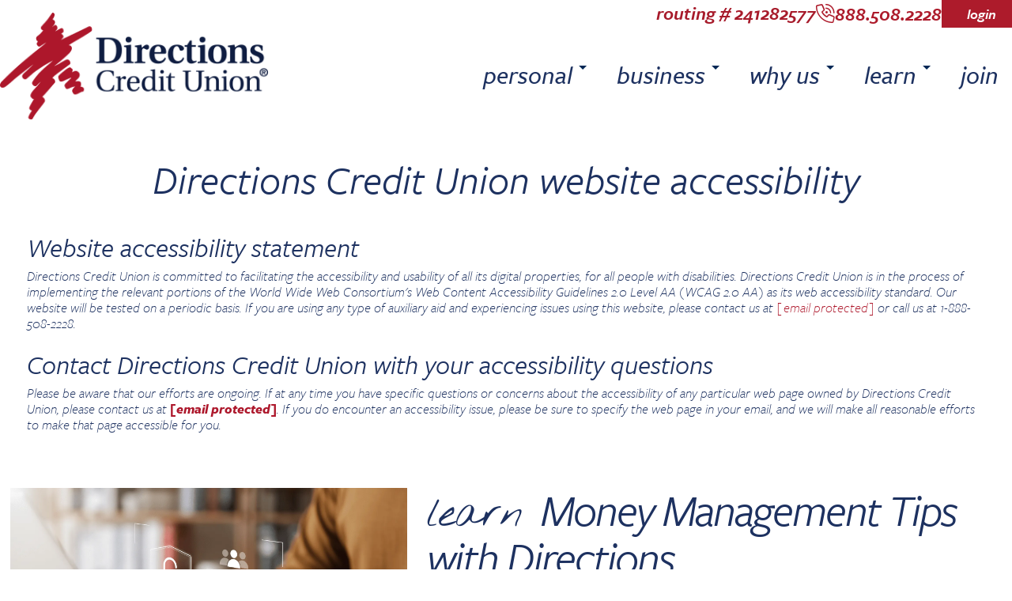

--- FILE ---
content_type: text/html; charset=UTF-8
request_url: https://directionscu.org/accessibility-statement/
body_size: 56552
content:
<!DOCTYPE html> <html class="no-js" lang="en-US"> <head><script>if(navigator.userAgent.match(/MSIE|Internet Explorer/i)||navigator.userAgent.match(/Trident\/7\..*?rv:11/i)){let e=document.location.href;if(!e.match(/[?&]nonitro/)){if(e.indexOf("?")==-1){if(e.indexOf("#")==-1){document.location.href=e+"?nonitro=1"}else{document.location.href=e.replace("#","?nonitro=1#")}}else{if(e.indexOf("#")==-1){document.location.href=e+"&nonitro=1"}else{document.location.href=e.replace("#","&nonitro=1#")}}}}</script><link rel="preconnect" href="http://" /><link rel="preconnect" href="https://js.hs-scripts.com" /><link rel="preconnect" href="https://cdn-ilehmdi.nitrocdn.com" /><meta charset="UTF-8" /><meta name="viewport" content="width=device-width, initial-scale=1.0" /><meta name='robots' content='index, follow, max-image-preview:large, max-snippet:-1, max-video-preview:-1' /><title>Accessibility Statement - Directions Credit Union</title><meta name="description" content="Directions Credit Union website accessibility statement." /><meta property="og:locale" content="en_US" /><meta property="og:type" content="article" /><meta property="og:title" content="Accessibility Statement - Directions Credit Union" /><meta property="og:description" content="Directions Credit Union website accessibility statement." /><meta property="og:url" content="https://directionscu.org/accessibility-statement/" /><meta property="og:site_name" content="Directions Credit Union" /><meta property="article:modified_time" content="2026-01-07T15:51:43+00:00" /><meta name="twitter:card" content="summary_large_image" /><meta name="twitter:label1" content="Est. reading time" /><meta name="twitter:data1" content="2 minutes" /><meta name="apple-itunes-app" content="app-id=989241359" /><meta name="google-play-app" content="app-id=com.jwaala.mobile.app.directions" /><meta name="author" content="Directions Credit Union" /><meta name="viewport" content="width=device-width, initial-scale=1.0" /><meta name="facebook-domain-verification" content="hybe51o0gopuatvma6f02ao2dordaj" /><meta name="generator" content="NitroPack" /><script>var NPSH,NitroScrollHelper;NPSH=NitroScrollHelper=function(){let e=null;const o=window.sessionStorage.getItem("nitroScrollPos");function t(){let e=JSON.parse(window.sessionStorage.getItem("nitroScrollPos"))||{};if(typeof e!=="object"){e={}}e[document.URL]=window.scrollY;window.sessionStorage.setItem("nitroScrollPos",JSON.stringify(e))}window.addEventListener("scroll",function(){if(e!==null){clearTimeout(e)}e=setTimeout(t,200)},{passive:true});let r={};r.getScrollPos=()=>{if(!o){return 0}const e=JSON.parse(o);return e[document.URL]||0};r.isScrolled=()=>{return r.getScrollPos()>document.documentElement.clientHeight*.5};return r}();</script><script>(function(){var a=false;var e=document.documentElement.classList;var i=navigator.userAgent.toLowerCase();var n=["android","iphone","ipad"];var r=n.length;var o;var d=null;for(var t=0;t<r;t++){o=n[t];if(i.indexOf(o)>-1)d=o;if(e.contains(o)){a=true;e.remove(o)}}if(a&&d){e.add(d);if(d=="iphone"||d=="ipad"){e.add("ios")}}})();</script><script type="text/worker" id="nitro-web-worker">var preloadRequests=0;var remainingCount={};var baseURI="";self.onmessage=function(e){switch(e.data.cmd){case"RESOURCE_PRELOAD":var o=e.data.requestId;remainingCount[o]=0;e.data.resources.forEach(function(e){preload(e,function(o){return function(){console.log(o+" DONE: "+e);if(--remainingCount[o]==0){self.postMessage({cmd:"RESOURCE_PRELOAD",requestId:o})}}}(o));remainingCount[o]++});break;case"SET_BASEURI":baseURI=e.data.uri;break}};async function preload(e,o){if(typeof URL!=="undefined"&&baseURI){try{var a=new URL(e,baseURI);e=a.href}catch(e){console.log("Worker error: "+e.message)}}console.log("Preloading "+e);try{var n=new Request(e,{mode:"no-cors",redirect:"follow"});await fetch(n);o()}catch(a){console.log(a);var r=new XMLHttpRequest;r.responseType="blob";r.onload=o;r.onerror=o;r.open("GET",e,true);r.send()}}</script><script id="nprl">(()=>{if(window.NPRL!=undefined)return;(function(e){var t=e.prototype;t.after||(t.after=function(){var e,t=arguments,n=t.length,r=0,i=this,o=i.parentNode,a=Node,c=String,u=document;if(o!==null){while(r<n){(e=t[r])instanceof a?(i=i.nextSibling)!==null?o.insertBefore(e,i):o.appendChild(e):o.appendChild(u.createTextNode(c(e)));++r}}})})(Element);var e,t;e=t=function(){var t=false;var r=window.URL||window.webkitURL;var i=true;var o=true;var a=2;var c=null;var u=null;var d=true;var s=window.nitroGtmExcludes!=undefined;var l=s?JSON.parse(atob(window.nitroGtmExcludes)).map(e=>new RegExp(e)):[];var f;var m;var v=null;var p=null;var g=null;var h={touch:["touchmove","touchend"],default:["mousemove","click","keydown","wheel"]};var E=true;var y=[];var w=false;var b=[];var S=0;var N=0;var L=false;var T=0;var R=null;var O=false;var A=false;var C=false;var P=[];var I=[];var M=[];var k=[];var x=false;var _={};var j=new Map;var B="noModule"in HTMLScriptElement.prototype;var q=requestAnimationFrame||mozRequestAnimationFrame||webkitRequestAnimationFrame||msRequestAnimationFrame;const D="gtm.js?id=";function H(e,t){if(!_[e]){_[e]=[]}_[e].push(t)}function U(e,t){if(_[e]){var n=0,r=_[e];for(var n=0;n<r.length;n++){r[n].call(this,t)}}}function Y(){(function(e,t){var r=null;var i=function(e){r(e)};var o=null;var a={};var c=null;var u=null;var d=0;e.addEventListener(t,function(r){if(["load","DOMContentLoaded"].indexOf(t)!=-1){if(u){Q(function(){e.triggerNitroEvent(t)})}c=true}else if(t=="readystatechange"){d++;n.ogReadyState=d==1?"interactive":"complete";if(u&&u>=d){n.documentReadyState=n.ogReadyState;Q(function(){e.triggerNitroEvent(t)})}}});e.addEventListener(t+"Nitro",function(e){if(["load","DOMContentLoaded"].indexOf(t)!=-1){if(!c){e.preventDefault();e.stopImmediatePropagation()}else{}u=true}else if(t=="readystatechange"){u=n.documentReadyState=="interactive"?1:2;if(d<u){e.preventDefault();e.stopImmediatePropagation()}}});switch(t){case"load":o="onload";break;case"readystatechange":o="onreadystatechange";break;case"pageshow":o="onpageshow";break;default:o=null;break}if(o){Object.defineProperty(e,o,{get:function(){return r},set:function(n){if(typeof n!=="function"){r=null;e.removeEventListener(t+"Nitro",i)}else{if(!r){e.addEventListener(t+"Nitro",i)}r=n}}})}Object.defineProperty(e,"addEventListener"+t,{value:function(r){if(r!=t||!n.startedScriptLoading||document.currentScript&&document.currentScript.hasAttribute("nitro-exclude")){}else{arguments[0]+="Nitro"}e.ogAddEventListener.apply(e,arguments);a[arguments[1]]=arguments[0]}});Object.defineProperty(e,"removeEventListener"+t,{value:function(t){var n=a[arguments[1]];arguments[0]=n;e.ogRemoveEventListener.apply(e,arguments)}});Object.defineProperty(e,"triggerNitroEvent"+t,{value:function(t,n){n=n||e;var r=new Event(t+"Nitro",{bubbles:true});r.isNitroPack=true;Object.defineProperty(r,"type",{get:function(){return t},set:function(){}});Object.defineProperty(r,"target",{get:function(){return n},set:function(){}});e.dispatchEvent(r)}});if(typeof e.triggerNitroEvent==="undefined"){(function(){var t=e.addEventListener;var n=e.removeEventListener;Object.defineProperty(e,"ogAddEventListener",{value:t});Object.defineProperty(e,"ogRemoveEventListener",{value:n});Object.defineProperty(e,"addEventListener",{value:function(n){var r="addEventListener"+n;if(typeof e[r]!=="undefined"){e[r].apply(e,arguments)}else{t.apply(e,arguments)}},writable:true});Object.defineProperty(e,"removeEventListener",{value:function(t){var r="removeEventListener"+t;if(typeof e[r]!=="undefined"){e[r].apply(e,arguments)}else{n.apply(e,arguments)}}});Object.defineProperty(e,"triggerNitroEvent",{value:function(t,n){var r="triggerNitroEvent"+t;if(typeof e[r]!=="undefined"){e[r].apply(e,arguments)}}})})()}}).apply(null,arguments)}Y(window,"load");Y(window,"pageshow");Y(window,"DOMContentLoaded");Y(document,"DOMContentLoaded");Y(document,"readystatechange");try{var F=new Worker(r.createObjectURL(new Blob([document.getElementById("nitro-web-worker").textContent],{type:"text/javascript"})))}catch(e){var F=new Worker("data:text/javascript;base64,"+btoa(document.getElementById("nitro-web-worker").textContent))}F.onmessage=function(e){if(e.data.cmd=="RESOURCE_PRELOAD"){U(e.data.requestId,e)}};if(typeof document.baseURI!=="undefined"){F.postMessage({cmd:"SET_BASEURI",uri:document.baseURI})}var G=function(e){if(--S==0){Q(K)}};var W=function(e){e.target.removeEventListener("load",W);e.target.removeEventListener("error",W);e.target.removeEventListener("nitroTimeout",W);if(e.type!="nitroTimeout"){clearTimeout(e.target.nitroTimeout)}if(--N==0&&S==0){Q(J)}};var X=function(e){var t=e.textContent;try{var n=r.createObjectURL(new Blob([t.replace(/^(?:<!--)?(.*?)(?:-->)?$/gm,"$1")],{type:"text/javascript"}))}catch(e){var n="data:text/javascript;base64,"+btoa(t.replace(/^(?:<!--)?(.*?)(?:-->)?$/gm,"$1"))}return n};var K=function(){n.documentReadyState="interactive";document.triggerNitroEvent("readystatechange");document.triggerNitroEvent("DOMContentLoaded");if(window.pageYOffset||window.pageXOffset){window.dispatchEvent(new Event("scroll"))}A=true;Q(function(){if(N==0){Q(J)}Q($)})};var J=function(){if(!A||O)return;O=true;R.disconnect();en();n.documentReadyState="complete";document.triggerNitroEvent("readystatechange");window.triggerNitroEvent("load",document);window.triggerNitroEvent("pageshow",document);if(window.pageYOffset||window.pageXOffset||location.hash){let e=typeof history.scrollRestoration!=="undefined"&&history.scrollRestoration=="auto";if(e&&typeof NPSH!=="undefined"&&NPSH.getScrollPos()>0&&window.pageYOffset>document.documentElement.clientHeight*.5){window.scrollTo(0,NPSH.getScrollPos())}else if(location.hash){try{let e=document.querySelector(location.hash);if(e){e.scrollIntoView()}}catch(e){}}}var e=null;if(a==1){e=eo}else{e=eu}Q(e)};var Q=function(e){setTimeout(e,0)};var V=function(e){if(e.type=="touchend"||e.type=="click"){g=e}};var $=function(){if(d&&g){setTimeout(function(e){return function(){var t=function(e,t,n){var r=new Event(e,{bubbles:true,cancelable:true});if(e=="click"){r.clientX=t;r.clientY=n}else{r.touches=[{clientX:t,clientY:n}]}return r};var n;if(e.type=="touchend"){var r=e.changedTouches[0];n=document.elementFromPoint(r.clientX,r.clientY);n.dispatchEvent(t("touchstart"),r.clientX,r.clientY);n.dispatchEvent(t("touchend"),r.clientX,r.clientY);n.dispatchEvent(t("click"),r.clientX,r.clientY)}else if(e.type=="click"){n=document.elementFromPoint(e.clientX,e.clientY);n.dispatchEvent(t("click"),e.clientX,e.clientY)}}}(g),150);g=null}};var z=function(e){if(e.tagName=="SCRIPT"&&!e.hasAttribute("data-nitro-for-id")&&!e.hasAttribute("nitro-document-write")||e.tagName=="IMG"&&(e.hasAttribute("src")||e.hasAttribute("srcset"))||e.tagName=="IFRAME"&&e.hasAttribute("src")||e.tagName=="LINK"&&e.hasAttribute("href")&&e.hasAttribute("rel")&&e.getAttribute("rel")=="stylesheet"){if(e.tagName==="IFRAME"&&e.src.indexOf("about:blank")>-1){return}var t="";switch(e.tagName){case"LINK":t=e.href;break;case"IMG":if(k.indexOf(e)>-1)return;t=e.srcset||e.src;break;default:t=e.src;break}var n=e.getAttribute("type");if(!t&&e.tagName!=="SCRIPT")return;if((e.tagName=="IMG"||e.tagName=="LINK")&&(t.indexOf("data:")===0||t.indexOf("blob:")===0))return;if(e.tagName=="SCRIPT"&&n&&n!=="text/javascript"&&n!=="application/javascript"){if(n!=="module"||!B)return}if(e.tagName==="SCRIPT"){if(k.indexOf(e)>-1)return;if(e.noModule&&B){return}let t=null;if(document.currentScript){if(document.currentScript.src&&document.currentScript.src.indexOf(D)>-1){t=document.currentScript}if(document.currentScript.hasAttribute("data-nitro-gtm-id")){e.setAttribute("data-nitro-gtm-id",document.currentScript.getAttribute("data-nitro-gtm-id"))}}else if(window.nitroCurrentScript){if(window.nitroCurrentScript.src&&window.nitroCurrentScript.src.indexOf(D)>-1){t=window.nitroCurrentScript}}if(t&&s){let n=false;for(const t of l){n=e.src?t.test(e.src):t.test(e.textContent);if(n){break}}if(!n){e.type="text/googletagmanagerscript";let n=t.hasAttribute("data-nitro-gtm-id")?t.getAttribute("data-nitro-gtm-id"):t.id;if(!j.has(n)){j.set(n,[])}let r=j.get(n);r.push(e);return}}if(!e.src){if(e.textContent.length>0){e.textContent+="\n;if(document.currentScript.nitroTimeout) {clearTimeout(document.currentScript.nitroTimeout);}; setTimeout(function() { this.dispatchEvent(new Event('load')); }.bind(document.currentScript), 0);"}else{return}}else{}k.push(e)}if(!e.hasOwnProperty("nitroTimeout")){N++;e.addEventListener("load",W,true);e.addEventListener("error",W,true);e.addEventListener("nitroTimeout",W,true);e.nitroTimeout=setTimeout(function(){console.log("Resource timed out",e);e.dispatchEvent(new Event("nitroTimeout"))},5e3)}}};var Z=function(e){if(e.hasOwnProperty("nitroTimeout")&&e.nitroTimeout){clearTimeout(e.nitroTimeout);e.nitroTimeout=null;e.dispatchEvent(new Event("nitroTimeout"))}};document.documentElement.addEventListener("load",function(e){if(e.target.tagName=="SCRIPT"||e.target.tagName=="IMG"){k.push(e.target)}},true);document.documentElement.addEventListener("error",function(e){if(e.target.tagName=="SCRIPT"||e.target.tagName=="IMG"){k.push(e.target)}},true);var ee=["appendChild","replaceChild","insertBefore","prepend","append","before","after","replaceWith","insertAdjacentElement"];var et=function(){if(s){window._nitro_setTimeout=window.setTimeout;window.setTimeout=function(e,t,...n){let r=document.currentScript||window.nitroCurrentScript;if(!r||r.src&&r.src.indexOf(D)==-1){return window._nitro_setTimeout.call(window,e,t,...n)}return window._nitro_setTimeout.call(window,function(e,t){return function(...n){window.nitroCurrentScript=e;t(...n)}}(r,e),t,...n)}}ee.forEach(function(e){HTMLElement.prototype["og"+e]=HTMLElement.prototype[e];HTMLElement.prototype[e]=function(...t){if(this.parentNode||this===document.documentElement){switch(e){case"replaceChild":case"insertBefore":t.pop();break;case"insertAdjacentElement":t.shift();break}t.forEach(function(e){if(!e)return;if(e.tagName=="SCRIPT"){z(e)}else{if(e.children&&e.children.length>0){e.querySelectorAll("script").forEach(z)}}})}return this["og"+e].apply(this,arguments)}})};var en=function(){if(s&&typeof window._nitro_setTimeout==="function"){window.setTimeout=window._nitro_setTimeout}ee.forEach(function(e){HTMLElement.prototype[e]=HTMLElement.prototype["og"+e]})};var er=async function(){if(o){ef(f);ef(V);if(v){clearTimeout(v);v=null}}if(T===1){L=true;return}else if(T===0){T=-1}n.startedScriptLoading=true;Object.defineProperty(document,"readyState",{get:function(){return n.documentReadyState},set:function(){}});var e=document.documentElement;var t={attributes:true,attributeFilter:["src"],childList:true,subtree:true};R=new MutationObserver(function(e,t){e.forEach(function(e){if(e.type=="childList"&&e.addedNodes.length>0){e.addedNodes.forEach(function(e){if(!document.documentElement.contains(e)){return}if(e.tagName=="IMG"||e.tagName=="IFRAME"||e.tagName=="LINK"){z(e)}})}if(e.type=="childList"&&e.removedNodes.length>0){e.removedNodes.forEach(function(e){if(e.tagName=="IFRAME"||e.tagName=="LINK"){Z(e)}})}if(e.type=="attributes"){var t=e.target;if(!document.documentElement.contains(t)){return}if(t.tagName=="IFRAME"||t.tagName=="LINK"||t.tagName=="IMG"||t.tagName=="SCRIPT"){z(t)}}})});R.observe(e,t);if(!s){et()}await Promise.all(P);var r=b.shift();var i=null;var a=false;while(r){var c;var u=JSON.parse(atob(r.meta));var d=u.delay;if(r.type=="inline"){var l=document.getElementById(r.id);if(l){l.remove()}else{r=b.shift();continue}c=X(l);if(c===false){r=b.shift();continue}}else{c=r.src}if(!a&&r.type!="inline"&&(typeof u.attributes.async!="undefined"||typeof u.attributes.defer!="undefined")){if(i===null){i=r}else if(i===r){a=true}if(!a){b.push(r);r=b.shift();continue}}var m=document.createElement("script");m.src=c;m.setAttribute("data-nitro-for-id",r.id);for(var p in u.attributes){try{if(u.attributes[p]===false){m.setAttribute(p,"")}else{m.setAttribute(p,u.attributes[p])}}catch(e){console.log("Error while setting script attribute",m,e)}}m.async=false;if(u.canonicalLink!=""&&Object.getOwnPropertyDescriptor(m,"src")?.configurable!==false){(e=>{Object.defineProperty(m,"src",{get:function(){return e.canonicalLink},set:function(){}})})(u)}if(d){setTimeout((function(e,t){var n=document.querySelector("[data-nitro-marker-id='"+t+"']");if(n){n.after(e)}else{document.head.appendChild(e)}}).bind(null,m,r.id),d)}else{m.addEventListener("load",G);m.addEventListener("error",G);if(!m.noModule||!B){S++}var g=document.querySelector("[data-nitro-marker-id='"+r.id+"']");if(g){Q(function(e,t){return function(){e.after(t)}}(g,m))}else{Q(function(e){return function(){document.head.appendChild(e)}}(m))}}r=b.shift()}};var ei=function(){var e=document.getElementById("nitro-deferred-styles");var t=document.createElement("div");t.innerHTML=e.textContent;return t};var eo=async function(e){isPreload=e&&e.type=="NitroPreload";if(!isPreload){T=-1;E=false;if(o){ef(f);ef(V);if(v){clearTimeout(v);v=null}}}if(w===false){var t=ei();let e=t.querySelectorAll('style,link[rel="stylesheet"]');w=e.length;if(w){let e=document.getElementById("nitro-deferred-styles-marker");e.replaceWith.apply(e,t.childNodes)}else if(isPreload){Q(ed)}else{es()}}else if(w===0&&!isPreload){es()}};var ea=function(){var e=ei();var t=e.childNodes;var n;var r=[];for(var i=0;i<t.length;i++){n=t[i];if(n.href){r.push(n.href)}}var o="css-preload";H(o,function(e){eo(new Event("NitroPreload"))});if(r.length){F.postMessage({cmd:"RESOURCE_PRELOAD",resources:r,requestId:o})}else{Q(function(){U(o)})}};var ec=function(){if(T===-1)return;T=1;var e=[];var t,n;for(var r=0;r<b.length;r++){t=b[r];if(t.type!="inline"){if(t.src){n=JSON.parse(atob(t.meta));if(n.delay)continue;if(n.attributes.type&&n.attributes.type=="module"&&!B)continue;e.push(t.src)}}}if(e.length){var i="js-preload";H(i,function(e){T=2;if(L){Q(er)}});F.postMessage({cmd:"RESOURCE_PRELOAD",resources:e,requestId:i})}};var eu=function(){while(I.length){style=I.shift();if(style.hasAttribute("nitropack-onload")){style.setAttribute("onload",style.getAttribute("nitropack-onload"));Q(function(e){return function(){e.dispatchEvent(new Event("load"))}}(style))}}while(M.length){style=M.shift();if(style.hasAttribute("nitropack-onerror")){style.setAttribute("onerror",style.getAttribute("nitropack-onerror"));Q(function(e){return function(){e.dispatchEvent(new Event("error"))}}(style))}}};var ed=function(){if(!x){if(i){Q(function(){var e=document.getElementById("nitro-critical-css");if(e){e.remove()}})}x=true;onStylesLoadEvent=new Event("NitroStylesLoaded");onStylesLoadEvent.isNitroPack=true;window.dispatchEvent(onStylesLoadEvent)}};var es=function(){if(a==2){Q(er)}else{eu()}};var el=function(e){m.forEach(function(t){document.addEventListener(t,e,true)})};var ef=function(e){m.forEach(function(t){document.removeEventListener(t,e,true)})};if(s){et()}return{setAutoRemoveCriticalCss:function(e){i=e},registerScript:function(e,t,n){b.push({type:"remote",src:e,id:t,meta:n})},registerInlineScript:function(e,t){b.push({type:"inline",id:e,meta:t})},registerStyle:function(e,t,n){y.push({href:e,rel:t,media:n})},onLoadStyle:function(e){I.push(e);if(w!==false&&--w==0){Q(ed);if(E){E=false}else{es()}}},onErrorStyle:function(e){M.push(e);if(w!==false&&--w==0){Q(ed);if(E){E=false}else{es()}}},loadJs:function(e,t){if(!e.src){var n=X(e);if(n!==false){e.src=n;e.textContent=""}}if(t){Q(function(e,t){return function(){e.after(t)}}(t,e))}else{Q(function(e){return function(){document.head.appendChild(e)}}(e))}},loadQueuedResources:async function(){window.dispatchEvent(new Event("NitroBootStart"));if(p){clearTimeout(p);p=null}window.removeEventListener("load",e.loadQueuedResources);f=a==1?er:eo;if(!o||g){Q(f)}else{if(navigator.userAgent.indexOf(" Edge/")==-1){ea();H("css-preload",ec)}el(f);if(u){if(c){v=setTimeout(f,c)}}else{}}},fontPreload:function(e){var t="critical-fonts";H(t,function(e){document.getElementById("nitro-critical-fonts").type="text/css"});F.postMessage({cmd:"RESOURCE_PRELOAD",resources:e,requestId:t})},boot:function(){if(t)return;t=true;C=typeof NPSH!=="undefined"&&NPSH.isScrolled();let n=document.prerendering;if(location.hash||C||n){o=false}m=h.default.concat(h.touch);p=setTimeout(e.loadQueuedResources,1500);el(V);if(C){e.loadQueuedResources()}else{window.addEventListener("load",e.loadQueuedResources)}},addPrerequisite:function(e){P.push(e)},getTagManagerNodes:function(e){if(!e)return j;return j.get(e)??[]}}}();var n,r;n=r=function(){var t=document.write;return{documentWrite:function(n,r){if(n&&n.hasAttribute("nitro-exclude")){return t.call(document,r)}var i=null;if(n.documentWriteContainer){i=n.documentWriteContainer}else{i=document.createElement("span");n.documentWriteContainer=i}var o=null;if(n){if(n.hasAttribute("data-nitro-for-id")){o=document.querySelector('template[data-nitro-marker-id="'+n.getAttribute("data-nitro-for-id")+'"]')}else{o=n}}i.innerHTML+=r;i.querySelectorAll("script").forEach(function(e){e.setAttribute("nitro-document-write","")});if(!i.parentNode){if(o){o.parentNode.insertBefore(i,o)}else{document.body.appendChild(i)}}var a=document.createElement("span");a.innerHTML=r;var c=a.querySelectorAll("script");if(c.length){c.forEach(function(t){var n=t.getAttributeNames();var r=document.createElement("script");n.forEach(function(e){r.setAttribute(e,t.getAttribute(e))});r.async=false;if(!t.src&&t.textContent){r.textContent=t.textContent}e.loadJs(r,o)})}},TrustLogo:function(e,t){var n=document.getElementById(e);var r=document.createElement("img");r.src=t;n.parentNode.insertBefore(r,n)},documentReadyState:"loading",ogReadyState:document.readyState,startedScriptLoading:false,loadScriptDelayed:function(e,t){setTimeout(function(){var t=document.createElement("script");t.src=e;document.head.appendChild(t)},t)}}}();document.write=function(e){n.documentWrite(document.currentScript,e)};document.writeln=function(e){n.documentWrite(document.currentScript,e+"\n")};window.NPRL=e;window.NitroResourceLoader=t;window.NPh=n;window.NitroPackHelper=r})();</script><template id="nitro-deferred-styles-marker"></template><style id="nitro-fonts">@font-face{font-family:"Font Awesome 5 Free";font-style:normal;font-weight:400;font-display:swap;src:url("https://cdn-ilehmdi.nitrocdn.com/nJrdAFLQRVLRSEKQJVRdoRPjwLggmVdF/assets/static/source/directionscu.org/wp-content/plugins/ubermenu/assets/fontawesome/webfonts/fa-regular-400.eot");src:url("https://cdn-ilehmdi.nitrocdn.com/nJrdAFLQRVLRSEKQJVRdoRPjwLggmVdF/assets/static/source/directionscu.org/wp-content/plugins/ubermenu/assets/fontawesome/webfonts/fa-regular-400.woff2") format("woff2")}@font-face{font-family:"Font Awesome 5 Free";font-style:normal;font-weight:900;font-display:swap;src:url("https://cdn-ilehmdi.nitrocdn.com/nJrdAFLQRVLRSEKQJVRdoRPjwLggmVdF/assets/static/source/directionscu.org/wp-content/plugins/ubermenu/assets/fontawesome/webfonts/fa-solid-900.eot");src:url("https://cdn-ilehmdi.nitrocdn.com/nJrdAFLQRVLRSEKQJVRdoRPjwLggmVdF/assets/static/source/directionscu.org/wp-content/plugins/ubermenu/assets/fontawesome/webfonts/fa-solid-900.woff2") format("woff2")}@font-face{font-family:"FontAwesome";font-style:normal;font-weight:900;font-display:swap;src:url("https://cdn-ilehmdi.nitrocdn.com/nJrdAFLQRVLRSEKQJVRdoRPjwLggmVdF/assets/static/source/directionscu.org/wp-content/plugins/cornerstone/assets/fonts/d1c030326a5efff5388081961576393a.fa-solid-900.woff2") format("woff2")}@font-face{font-family:"FontAwesomeLight";font-style:normal;font-weight:300;font-display:swap;src:url("https://cdn-ilehmdi.nitrocdn.com/nJrdAFLQRVLRSEKQJVRdoRPjwLggmVdF/assets/static/source/directionscu.org/wp-content/plugins/cornerstone/assets/fonts/d1c030326a5efff5388081961576393a.fa-light-300.woff2") format("woff2")}@font-face{font-family:"FontAwesomeBrands";font-style:normal;font-weight:normal;font-display:swap;src:url("https://cdn-ilehmdi.nitrocdn.com/nJrdAFLQRVLRSEKQJVRdoRPjwLggmVdF/assets/static/source/directionscu.org/wp-content/plugins/cornerstone/assets/fonts/d1c030326a5efff5388081961576393a.fa-brands-400.woff2") format("woff2")}@font-face{font-family:"Nothing You Could Do";font-style:normal;font-weight:400;font-display:swap;src:url("https://fonts.gstatic.com/s/nothingyoucoulddo/v21/oY1B8fbBpaP5OX3DtrRYf_Q2BPB1SnfZb3OOnVsH2pmp.woff2") format("woff2");unicode-range:U+0000-00FF,U+0131,U+0152-0153,U+02BB-02BC,U+02C6,U+02DA,U+02DC,U+0304,U+0308,U+0329,U+2000-206F,U+20AC,U+2122,U+2191,U+2193,U+2212,U+2215,U+FEFF,U+FFFD}@font-face{font-family:"freight-sans-pro";src:url("https://cdn-ilehmdi.nitrocdn.com/nJrdAFLQRVLRSEKQJVRdoRPjwLggmVdF/assets/desktop/source/use.typekit.net/af/442215/000000000000000000010b5a/27/8755433b4f59eb734842bb6d74528f06.l") format("woff2");font-display:swap;font-style:normal;font-weight:400;font-stretch:normal}@font-face{font-family:"freight-sans-pro";src:url("https://cdn-ilehmdi.nitrocdn.com/nJrdAFLQRVLRSEKQJVRdoRPjwLggmVdF/assets/desktop/source/use.typekit.net/af/3df5fe/000000000000000000010b5b/27/e9893aef5fe87bdef66061bbb41339a6.l") format("woff2");font-display:swap;font-style:italic;font-weight:400;font-stretch:normal}@font-face{font-family:"freight-sans-pro";src:url("https://cdn-ilehmdi.nitrocdn.com/nJrdAFLQRVLRSEKQJVRdoRPjwLggmVdF/assets/desktop/source/use.typekit.net/af/1709eb/000000000000000000010b60/27/12def2bd54919649713179beb3186c70.l") format("woff2");font-display:swap;font-style:normal;font-weight:700;font-stretch:normal}@font-face{font-family:"freight-sans-pro";src:url("https://cdn-ilehmdi.nitrocdn.com/nJrdAFLQRVLRSEKQJVRdoRPjwLggmVdF/assets/desktop/source/use.typekit.net/af/65fc7d/000000000000000000010b61/27/d784a0ff645635173d03a86ff33f263f.l") format("woff2");font-display:swap;font-style:italic;font-weight:700;font-stretch:normal}@font-face{font-family:"Latin Modern";src:url("https://cdn-ilehmdi.nitrocdn.com/nJrdAFLQRVLRSEKQJVRdoRPjwLggmVdF/assets/static/source/directionscu.org/wp-content/themes/x-child/framework/fonts/lmroman10-italic-webfont.woff2") format("woff2");font-weight:normal;font-style:italic;font-display:swap}@font-face{font-family:"Latin Modern";src:url("https://cdn-ilehmdi.nitrocdn.com/nJrdAFLQRVLRSEKQJVRdoRPjwLggmVdF/assets/static/source/directionscu.org/wp-content/themes/x-child/framework/fonts/lmroman10-regular-webfont.woff2") format("woff2");font-weight:normal;font-style:normal;font-display:swap}@font-face{font-family:"Latin Modern";src:url("https://cdn-ilehmdi.nitrocdn.com/nJrdAFLQRVLRSEKQJVRdoRPjwLggmVdF/assets/static/source/directionscu.org/wp-content/themes/x-child/framework/fonts/lmroman10-bold-webfont.woff2") format("woff2");font-weight:bold;font-style:normal;font-display:swap}@font-face{font-family:"Latin Modern";src:url("https://cdn-ilehmdi.nitrocdn.com/nJrdAFLQRVLRSEKQJVRdoRPjwLggmVdF/assets/static/source/directionscu.org/wp-content/themes/x-child/framework/fonts/lmroman10-bolditalic-webfont.woff2") format("woff2");font-weight:bold;font-style:italic;font-display:swap}@font-face{font-family:"Ek Mukta";font-style:normal;font-weight:300;src:url("https://fonts.gstatic.com/s/ekmukta/v25/mem6YaCmzCuv3KJUDI65UK0Ydc1GAK6bt6o.woff2") format("woff2");unicode-range:U+0900-097F,U+1CD0-1CF9,U+200C-200D,U+20A8,U+20B9,U+20F0,U+25CC,U+A830-A839,U+A8E0-A8FF,U+11B00-11B09;font-display:swap}@font-face{font-family:"Ek Mukta";font-style:normal;font-weight:300;src:url("https://fonts.gstatic.com/s/ekmukta/v25/mem6YaCmzCuv3KJUDI65UK0Xdc1GAK6bt6o.woff2") format("woff2");unicode-range:U+0100-02BA,U+02BD-02C5,U+02C7-02CC,U+02CE-02D7,U+02DD-02FF,U+0304,U+0308,U+0329,U+1D00-1DBF,U+1E00-1E9F,U+1EF2-1EFF,U+2020,U+20A0-20AB,U+20AD-20C0,U+2113,U+2C60-2C7F,U+A720-A7FF;font-display:swap}@font-face{font-family:"Ek Mukta";font-style:normal;font-weight:300;src:url("https://fonts.gstatic.com/s/ekmukta/v25/mem6YaCmzCuv3KJUDI65UK0Zdc1GAK6b.woff2") format("woff2");unicode-range:U+0000-00FF,U+0131,U+0152-0153,U+02BB-02BC,U+02C6,U+02DA,U+02DC,U+0304,U+0308,U+0329,U+2000-206F,U+20AC,U+2122,U+2191,U+2193,U+2212,U+2215,U+FEFF,U+FFFD;font-display:swap}@font-face{font-family:"Ek Mukta";font-style:normal;font-weight:400;src:url("https://fonts.gstatic.com/s/ekmukta/v25/mem9YaCmzCuv3KJUDIYTcrg0V8BsOqc.woff2") format("woff2");unicode-range:U+0900-097F,U+1CD0-1CF9,U+200C-200D,U+20A8,U+20B9,U+20F0,U+25CC,U+A830-A839,U+A8E0-A8FF,U+11B00-11B09;font-display:swap}@font-face{font-family:"Ek Mukta";font-style:normal;font-weight:400;src:url("https://fonts.gstatic.com/s/ekmukta/v25/mem9YaCmzCuv3KJUDIYccrg0V8BsOqc.woff2") format("woff2");unicode-range:U+0100-02BA,U+02BD-02C5,U+02C7-02CC,U+02CE-02D7,U+02DD-02FF,U+0304,U+0308,U+0329,U+1D00-1DBF,U+1E00-1E9F,U+1EF2-1EFF,U+2020,U+20A0-20AB,U+20AD-20C0,U+2113,U+2C60-2C7F,U+A720-A7FF;font-display:swap}@font-face{font-family:"Ek Mukta";font-style:normal;font-weight:400;src:url("https://fonts.gstatic.com/s/ekmukta/v25/mem9YaCmzCuv3KJUDIYScrg0V8Bs.woff2") format("woff2");unicode-range:U+0000-00FF,U+0131,U+0152-0153,U+02BB-02BC,U+02C6,U+02DA,U+02DC,U+0304,U+0308,U+0329,U+2000-206F,U+20AC,U+2122,U+2191,U+2193,U+2212,U+2215,U+FEFF,U+FFFD;font-display:swap}@font-face{font-family:"Ek Mukta";font-style:normal;font-weight:500;src:url("https://fonts.gstatic.com/s/ekmukta/v25/mem6YaCmzCuv3KJUDI7hUa0Ydc1GAK6bt6o.woff2") format("woff2");unicode-range:U+0900-097F,U+1CD0-1CF9,U+200C-200D,U+20A8,U+20B9,U+20F0,U+25CC,U+A830-A839,U+A8E0-A8FF,U+11B00-11B09;font-display:swap}@font-face{font-family:"Ek Mukta";font-style:normal;font-weight:500;src:url("https://fonts.gstatic.com/s/ekmukta/v25/mem6YaCmzCuv3KJUDI7hUa0Xdc1GAK6bt6o.woff2") format("woff2");unicode-range:U+0100-02BA,U+02BD-02C5,U+02C7-02CC,U+02CE-02D7,U+02DD-02FF,U+0304,U+0308,U+0329,U+1D00-1DBF,U+1E00-1E9F,U+1EF2-1EFF,U+2020,U+20A0-20AB,U+20AD-20C0,U+2113,U+2C60-2C7F,U+A720-A7FF;font-display:swap}@font-face{font-family:"Ek Mukta";font-style:normal;font-weight:500;src:url("https://fonts.gstatic.com/s/ekmukta/v25/mem6YaCmzCuv3KJUDI7hUa0Zdc1GAK6b.woff2") format("woff2");unicode-range:U+0000-00FF,U+0131,U+0152-0153,U+02BB-02BC,U+02C6,U+02DA,U+02DC,U+0304,U+0308,U+0329,U+2000-206F,U+20AC,U+2122,U+2191,U+2193,U+2212,U+2215,U+FEFF,U+FFFD;font-display:swap}@font-face{font-family:"Ek Mukta";font-style:normal;font-weight:600;src:url("https://fonts.gstatic.com/s/ekmukta/v25/mem6YaCmzCuv3KJUDI7NVq0Ydc1GAK6bt6o.woff2") format("woff2");unicode-range:U+0900-097F,U+1CD0-1CF9,U+200C-200D,U+20A8,U+20B9,U+20F0,U+25CC,U+A830-A839,U+A8E0-A8FF,U+11B00-11B09;font-display:swap}@font-face{font-family:"Ek Mukta";font-style:normal;font-weight:600;src:url("https://fonts.gstatic.com/s/ekmukta/v25/mem6YaCmzCuv3KJUDI7NVq0Xdc1GAK6bt6o.woff2") format("woff2");unicode-range:U+0100-02BA,U+02BD-02C5,U+02C7-02CC,U+02CE-02D7,U+02DD-02FF,U+0304,U+0308,U+0329,U+1D00-1DBF,U+1E00-1E9F,U+1EF2-1EFF,U+2020,U+20A0-20AB,U+20AD-20C0,U+2113,U+2C60-2C7F,U+A720-A7FF;font-display:swap}@font-face{font-family:"Ek Mukta";font-style:normal;font-weight:600;src:url("https://fonts.gstatic.com/s/ekmukta/v25/mem6YaCmzCuv3KJUDI7NVq0Zdc1GAK6b.woff2") format("woff2");unicode-range:U+0000-00FF,U+0131,U+0152-0153,U+02BB-02BC,U+02C6,U+02DA,U+02DC,U+0304,U+0308,U+0329,U+2000-206F,U+20AC,U+2122,U+2191,U+2193,U+2212,U+2215,U+FEFF,U+FFFD;font-display:swap}@font-face{font-family:"Ek Mukta";font-style:normal;font-weight:700;src:url("https://fonts.gstatic.com/s/ekmukta/v25/mem6YaCmzCuv3KJUDI6pV60Ydc1GAK6bt6o.woff2") format("woff2");unicode-range:U+0900-097F,U+1CD0-1CF9,U+200C-200D,U+20A8,U+20B9,U+20F0,U+25CC,U+A830-A839,U+A8E0-A8FF,U+11B00-11B09;font-display:swap}@font-face{font-family:"Ek Mukta";font-style:normal;font-weight:700;src:url("https://fonts.gstatic.com/s/ekmukta/v25/mem6YaCmzCuv3KJUDI6pV60Xdc1GAK6bt6o.woff2") format("woff2");unicode-range:U+0100-02BA,U+02BD-02C5,U+02C7-02CC,U+02CE-02D7,U+02DD-02FF,U+0304,U+0308,U+0329,U+1D00-1DBF,U+1E00-1E9F,U+1EF2-1EFF,U+2020,U+20A0-20AB,U+20AD-20C0,U+2113,U+2C60-2C7F,U+A720-A7FF;font-display:swap}@font-face{font-family:"Ek Mukta";font-style:normal;font-weight:700;src:url("https://fonts.gstatic.com/s/ekmukta/v25/mem6YaCmzCuv3KJUDI6pV60Zdc1GAK6b.woff2") format("woff2");unicode-range:U+0000-00FF,U+0131,U+0152-0153,U+02BB-02BC,U+02C6,U+02DA,U+02DC,U+0304,U+0308,U+0329,U+2000-206F,U+20AC,U+2122,U+2191,U+2193,U+2212,U+2215,U+FEFF,U+FFFD;font-display:swap}@font-face{font-family:"freight-sans-pro";src:url("https://cdn-ilehmdi.nitrocdn.com/nJrdAFLQRVLRSEKQJVRdoRPjwLggmVdF/assets/desktop/source/use.typekit.net/af/442215/000000000000000000010b5a/27/8755433b4f59eb734842bb6d74528f06.l") format("woff2");font-display:swap;font-style:normal;font-weight:400;font-stretch:normal}@font-face{font-family:"freight-sans-pro";src:url("https://cdn-ilehmdi.nitrocdn.com/nJrdAFLQRVLRSEKQJVRdoRPjwLggmVdF/assets/desktop/source/use.typekit.net/af/3df5fe/000000000000000000010b5b/27/e9893aef5fe87bdef66061bbb41339a6.l") format("woff2");font-display:swap;font-style:italic;font-weight:400;font-stretch:normal}@font-face{font-family:"freight-sans-pro";src:url("https://cdn-ilehmdi.nitrocdn.com/nJrdAFLQRVLRSEKQJVRdoRPjwLggmVdF/assets/desktop/source/use.typekit.net/af/1709eb/000000000000000000010b60/27/12def2bd54919649713179beb3186c70.l") format("woff2");font-display:swap;font-style:normal;font-weight:700;font-stretch:normal}@font-face{font-family:"freight-sans-pro";src:url("https://cdn-ilehmdi.nitrocdn.com/nJrdAFLQRVLRSEKQJVRdoRPjwLggmVdF/assets/desktop/source/use.typekit.net/af/65fc7d/000000000000000000010b61/27/d784a0ff645635173d03a86ff33f263f.l") format("woff2");font-display:swap;font-style:italic;font-weight:700;font-stretch:normal}@font-face{font-family:"freight-sans-pro";src:url("https://cdn-ilehmdi.nitrocdn.com/nJrdAFLQRVLRSEKQJVRdoRPjwLggmVdF/assets/desktop/source/use.typekit.net/af/ba2099/000000000000000000010b58/27/0f355ac9bc18e51b625e67ff7e7bff6a.l") format("woff2");font-display:swap;font-style:normal;font-weight:300;font-stretch:normal}@font-face{font-family:"freight-sans-pro";src:url("https://cdn-ilehmdi.nitrocdn.com/nJrdAFLQRVLRSEKQJVRdoRPjwLggmVdF/assets/desktop/source/use.typekit.net/af/1ece10/000000000000000000010b59/27/f5ccf981d2c142c78417dc35ee1638ec.l") format("woff2");font-display:swap;font-style:italic;font-weight:300;font-stretch:normal}@font-face{font-family:"freight-sans-pro";src:url("https://cdn-ilehmdi.nitrocdn.com/nJrdAFLQRVLRSEKQJVRdoRPjwLggmVdF/assets/desktop/source/use.typekit.net/af/8dd886/000000000000000000010b5c/27/af982034164eaa0c89ffbcf07688d156.l") format("woff2");font-display:swap;font-style:normal;font-weight:500;font-stretch:normal}@font-face{font-family:"freight-sans-pro";src:url("https://cdn-ilehmdi.nitrocdn.com/nJrdAFLQRVLRSEKQJVRdoRPjwLggmVdF/assets/desktop/source/use.typekit.net/af/441f33/000000000000000000010b5d/27/ff7aa3cb83e6cc0ccfaa20c59ccee38a.l") format("woff2");font-display:swap;font-style:italic;font-weight:500;font-stretch:normal}@font-face{font-family:"freight-sans-pro";src:url("https://cdn-ilehmdi.nitrocdn.com/nJrdAFLQRVLRSEKQJVRdoRPjwLggmVdF/assets/desktop/source/use.typekit.net/af/cef9f3/000000000000000000010b5e/27/04698b033ac81e434e7b0e9b429f6755.l") format("woff2");font-display:swap;font-style:normal;font-weight:600;font-stretch:normal}@font-face{font-family:"freight-sans-pro";src:url("https://cdn-ilehmdi.nitrocdn.com/nJrdAFLQRVLRSEKQJVRdoRPjwLggmVdF/assets/desktop/source/use.typekit.net/af/2a72d2/000000000000000000010b5f/27/3022d510f8ff41b2a848b8b621fe3ab9.l") format("woff2");font-display:swap;font-style:italic;font-weight:600;font-stretch:normal}@font-face{font-family:"freight-sans-pro";src:url("https://cdn-ilehmdi.nitrocdn.com/nJrdAFLQRVLRSEKQJVRdoRPjwLggmVdF/assets/desktop/source/use.typekit.net/af/3e9574/000000000000000000010b62/27/24830da24c856d4074ff4f41a89e4cbf.l") format("woff2");font-display:swap;font-style:normal;font-weight:900;font-stretch:normal}@font-face{font-family:"freight-sans-pro";src:url("https://cdn-ilehmdi.nitrocdn.com/nJrdAFLQRVLRSEKQJVRdoRPjwLggmVdF/assets/desktop/source/use.typekit.net/af/dc6d36/000000000000000000010b63/27/0f7646a00e96c6e38704b65e8ac06491.l") format("woff2");font-display:swap;font-style:italic;font-weight:900;font-stretch:normal}</style><style type="text/css" id="nitro-critical-css">:root{--wp-block-synced-color:#7a00df;--wp-block-synced-color--rgb:122,0,223;--wp-bound-block-color:var(--wp-block-synced-color);--wp-editor-canvas-background:#ddd;--wp-admin-theme-color:#007cba;--wp-admin-theme-color--rgb:0,124,186;--wp-admin-theme-color-darker-10:#006ba1;--wp-admin-theme-color-darker-10--rgb:0,107,160.5;--wp-admin-theme-color-darker-20:#005a87;--wp-admin-theme-color-darker-20--rgb:0,90,135;--wp-admin-border-width-focus:2px}:root{--wp--preset--font-size--normal:16px;--wp--preset--font-size--huge:42px}:root{--wp--preset--aspect-ratio--square:1;--wp--preset--aspect-ratio--4-3:4/3;--wp--preset--aspect-ratio--3-4:3/4;--wp--preset--aspect-ratio--3-2:3/2;--wp--preset--aspect-ratio--2-3:2/3;--wp--preset--aspect-ratio--16-9:16/9;--wp--preset--aspect-ratio--9-16:9/16;--wp--preset--color--black:#000;--wp--preset--color--cyan-bluish-gray:#abb8c3;--wp--preset--color--white:#fff;--wp--preset--color--pale-pink:#f78da7;--wp--preset--color--vivid-red:#cf2e2e;--wp--preset--color--luminous-vivid-orange:#ff6900;--wp--preset--color--luminous-vivid-amber:#fcb900;--wp--preset--color--light-green-cyan:#7bdcb5;--wp--preset--color--vivid-green-cyan:#00d084;--wp--preset--color--pale-cyan-blue:#8ed1fc;--wp--preset--color--vivid-cyan-blue:#0693e3;--wp--preset--color--vivid-purple:#9b51e0;--wp--preset--gradient--vivid-cyan-blue-to-vivid-purple:linear-gradient(135deg,#0693e3 0%,#9b51e0 100%);--wp--preset--gradient--light-green-cyan-to-vivid-green-cyan:linear-gradient(135deg,#7adcb4 0%,#00d082 100%);--wp--preset--gradient--luminous-vivid-amber-to-luminous-vivid-orange:linear-gradient(135deg,#fcb900 0%,#ff6900 100%);--wp--preset--gradient--luminous-vivid-orange-to-vivid-red:linear-gradient(135deg,#ff6900 0%,#cf2e2e 100%);--wp--preset--gradient--very-light-gray-to-cyan-bluish-gray:linear-gradient(135deg,#eee 0%,#a9b8c3 100%);--wp--preset--gradient--cool-to-warm-spectrum:linear-gradient(135deg,#4aeadc 0%,#9778d1 20%,#cf2aba 40%,#ee2c82 60%,#fb6962 80%,#fef84c 100%);--wp--preset--gradient--blush-light-purple:linear-gradient(135deg,#ffceec 0%,#9896f0 100%);--wp--preset--gradient--blush-bordeaux:linear-gradient(135deg,#fecda5 0%,#fe2d2d 50%,#6b003e 100%);--wp--preset--gradient--luminous-dusk:linear-gradient(135deg,#ffcb70 0%,#c751c0 50%,#4158d0 100%);--wp--preset--gradient--pale-ocean:linear-gradient(135deg,#fff5cb 0%,#b6e3d4 50%,#33a7b5 100%);--wp--preset--gradient--electric-grass:linear-gradient(135deg,#caf880 0%,#71ce7e 100%);--wp--preset--gradient--midnight:linear-gradient(135deg,#020381 0%,#2874fc 100%);--wp--preset--font-size--small:13px;--wp--preset--font-size--medium:20px;--wp--preset--font-size--large:36px;--wp--preset--font-size--x-large:42px;--wp--preset--spacing--20:.44rem;--wp--preset--spacing--30:.67rem;--wp--preset--spacing--40:1rem;--wp--preset--spacing--50:1.5rem;--wp--preset--spacing--60:2.25rem;--wp--preset--spacing--70:3.38rem;--wp--preset--spacing--80:5.06rem;--wp--preset--shadow--natural:6px 6px 9px rgba(0,0,0,.2);--wp--preset--shadow--deep:12px 12px 50px rgba(0,0,0,.4);--wp--preset--shadow--sharp:6px 6px 0px rgba(0,0,0,.2);--wp--preset--shadow--outlined:6px 6px 0px -3px #fff,6px 6px #000;--wp--preset--shadow--crisp:6px 6px 0px #000}:root{--wp-admin-theme-color:#3858e9;--wp-admin-theme-color--rgb:56,88,233;--wp-admin-theme-color-darker-10:#2145e6;--wp-admin-theme-color-darker-10--rgb:33.0384615385,68.7307692308,230.4615384615;--wp-admin-theme-color-darker-20:#183ad6;--wp-admin-theme-color-darker-20--rgb:23.6923076923,58.1538461538,214.3076923077;--wp-admin-border-width-focus:2px}:root{--wp-block-synced-color:#7a00df;--wp-block-synced-color--rgb:122,0,223;--wp-bound-block-color:var(--wp-block-synced-color);--wp-editor-canvas-background:#ddd;--wp-admin-theme-color:#007cba;--wp-admin-theme-color--rgb:0,124,186;--wp-admin-theme-color-darker-10:#006ba1;--wp-admin-theme-color-darker-10--rgb:0,107,160.5;--wp-admin-theme-color-darker-20:#005a87;--wp-admin-theme-color-darker-20--rgb:0,90,135;--wp-admin-border-width-focus:2px}:root{--edd-blocks-light-grey:#eee}body,html{min-height:100%}:root{--admin-bar-top:7px}article,footer,header,nav{display:block}html{-webkit-text-size-adjust:100%;-ms-text-size-adjust:100%}img{max-width:100%;height:auto;vertical-align:middle;border:0;-ms-interpolation-mode:bicubic}button,input{margin:0;font-size:100%;vertical-align:middle}button{-webkit-appearance:button}*,*:before,*:after{box-sizing:border-box}html{overflow-x:hidden}body{margin:0;overflow-x:hidden}a{text-decoration:none}.x-root{min-height:100vh}.site{margin:0 auto;background-color:#fff}.site:before,.site:after{content:" ";display:table;width:0px}.site:after{clear:both}body{line-height:1.8}.x-container.offset{margin:2.75em auto}@media (max-width:766.98px){.x-container.offset{margin:2em auto}}:root{--x-body-scroll-bar-size:0px;--x-body-scroll-active-bar-size:0px}.x-root{display:flex}.x-root .site{flex:1 1 auto;position:relative;width:100%;min-width:1px}.x-colophon{position:relative}.x-section{display:block;position:relative}.x-row{display:flex;position:relative;flex-flow:row nowrap;justify-content:center;align-items:stretch;width:auto;min-width:0;max-width:none;height:auto;min-height:0;max-height:none;margin:0;border:0;border-radius:0;padding:0}.x-row-inner{display:flex;flex-wrap:wrap;flex-grow:1;flex-shrink:1;flex-basis:auto;min-width:0;min-height:0}.x-col{flex-grow:0;flex-shrink:1;flex-basis:auto;display:block;position:relative;width:auto;min-width:0;max-width:100%;height:auto;min-height:0;max-height:none;margin:0;border:0;border-radius:0;padding:0}.x-icon{display:inline-flex;flex-flow:row nowrap !important;justify-content:center !important;align-items:center !important;width:auto;height:auto;line-height:inherit;text-align:center}.x-icon:before{display:block !important;position:static !important;inset:auto !important;width:inherit !important;height:inherit !important;margin:0 !important;line-height:inherit !important;text-align:inherit !important}.x-framework-icon{height:100%;align-items:center;justify-content:center;display:inline-flex}.x-anchor{overflow:hidden;display:inline-flex;flex-flow:column nowrap;justify-content:stretch;position:relative;min-width:1px;text-decoration:none}.x-anchor-content{overflow:hidden;display:flex;flex:1 0 auto;position:relative;height:100%;border-radius:inherit;transform:translate(0)}.x-anchor-text{flex-shrink:1;min-width:1px;max-width:100%}.x-anchor-text-primary{position:relative;display:block}[class^=x-bg]{overflow:hidden;position:absolute;top:0;left:0;width:100%;height:100%;border-radius:inherit}.x-bg{z-index:-1}.menu-item-has-children{position:relative}.x-image{display:inline-block;line-height:1;vertical-align:middle}@media all and (-ms-high-contrast:none),(-ms-high-contrast:active){.x-image{min-height:0%}}.x-image img{display:block;max-width:100%;height:auto;vertical-align:bottom;border:0;-ms-interpolation-mode:bicubic}.x-text{min-width:1px}.x-text-headline{position:relative}.x-text-content{display:-webkit-flex;display:flex}.x-text-content-text{-webkit-flex-grow:1;flex-grow:1;min-width:1px;max-width:100%}.x-text-content-text,.x-text-content-text-primary{display:block}.x-text-content-text-primary{margin-top:0;margin-bottom:0}p{margin:0 0 1.5em}strong{font-weight:700}em{font-style:italic}h1,h2,h4,h5{margin:1.25em 0 .2em;text-rendering:optimizelegibility}h1{margin-top:1em;font-size:400%;line-height:1.1}h2{font-size:285.7%;line-height:1.2}h4,h5{margin-top:1.75em;margin-bottom:.5em;line-height:1.4}h4{font-size:171.4%}h5{font-size:150%}ul{padding:0;margin:0 0 1.5em 1.655em}ul ul{margin-bottom:0}form{margin:0 0 1.5em}label,input,button{font-size:100%;line-height:1.8}input,button{font-family:Lato,Helvetica Neue,Helvetica,Arial,sans-serif}label{display:block;margin-bottom:2px}input::-webkit-input-placeholder{color:#999}input::-moz-placeholder{color:#999}input:-ms-input-placeholder{color:#999}input[type=text]{display:inline-block;height:2.65em;margin-bottom:9px;border:2px solid #ddd;padding:0 .65em;font-size:13px;line-height:normal;color:#555;background-color:#fff}input{width:auto}.form-search{position:relative;margin-bottom:0;line-height:1}.form-search .search-query{width:100%;margin-bottom:0;padding-left:28px}.x-searchform-overlay{display:none;position:fixed;top:0;left:0;width:100%;height:100%;z-index:2030;background-color:rgba(255,255,255,.93)}.x-searchform-overlay .form-search{padding-bottom:2em;font-size:10px}.x-searchform-overlay .form-search:before{display:none}.x-searchform-overlay .form-search label{margin-bottom:.85em;font-size:2.1em;line-height:1.4;color:#2c3e50}.x-searchform-overlay .form-search .search-query{border:0;padding:0;height:auto;font-size:9.4em;letter-spacing:-.05em;line-height:1;color:#2c3e50;background-color:transparent;border-radius:0;box-shadow:none}@media (max-width:766.98px){.x-searchform-overlay .form-search{font-size:8px}}@media (max-width:479.98px){.x-searchform-overlay .form-search{font-size:6px}}.x-searchform-overlay-inner{display:table-cell;vertical-align:middle}.x-container{margin:0 auto}.x-container:not(.x-row):not(.x-grid):not(.x-div):not(.x-bar-content):not(.x-slide-container-content):before,.x-container:not(.x-row):not(.x-grid):not(.x-div):not(.x-bar-content):not(.x-slide-container-content):after{content:" ";display:table;width:0px}.x-container:not(.x-row):not(.x-grid):not(.x-div):not(.x-bar-content):not(.x-slide-container-content):after{clear:both}.x-section{display:block;position:relative;margin:0 0 1.5em;padding:45px 0}.x-section:before,.x-section:after{content:" ";display:table;width:0px}.x-section:after{clear:both}.x-main{position:relative}.x-main:before,.x-main:after{content:" ";display:table;width:0px}.x-main:after{clear:both}.hentry{margin-top:90px}.hentry:first-child{margin-top:0}.entry-content{margin-top:25px}.page .no-post-thumbnail .entry-content{margin-top:0}[class*=page-template-template-blank] .entry-content{margin:0}[class*=page-template-template-blank] .x-main{float:none;display:block;width:auto}.tt-upper{text-transform:uppercase}.center-text{text-align:center}.x-hidden-desktop{display:none !important}@media (min-width:767px) and (max-width:978.98px){.x-hidden-desktop{display:inherit !important}span.x-hidden-desktop{display:inline !important}}@media (max-width:766.98px){.x-hidden-desktop{display:inherit !important}span.x-hidden-desktop{display:inline !important}}.desktop .menu-item,.desktop .menu-item>a{position:relative}.x-navbar{position:relative;overflow:visible;z-index:1030}.x-navbar .x-container{position:relative}.x-nav-wrap.desktop{display:block}@media (max-width:978.98px){.x-nav-wrap.desktop{display:none}}.x-brand{display:block;float:left;line-height:1;text-decoration:none}.x-btn-navbar{display:none;font-size:24px;line-height:1}@media (max-width:978.98px){.masthead-inline .x-btn-navbar{display:block;float:right}}.x-navbar{background-color:#2c3e50}.x-btn-navbar{border:0;padding:.458em .625em;color:#fff;background-color:#476481;border-radius:4px;box-shadow:0 2px rgba(0,0,0,.25)}.x-btn-navbar.collapsed{background-color:#3e5871}.x-colophon.top{padding:5% 0 5.25%;background-color:#f9f9f9}@media (max-width:978.98px){.x-colophon.top{padding:6.5% 0}}.x-framework-icon:first-child{margin-right:.3em}.shiftnav,.shiftnav *,.shiftnav-toggle,.shiftnav-toggle *{-webkit-box-sizing:border-box;-moz-box-sizing:border-box;-ms-box-sizing:border-box;-o-box-sizing:border-box;box-sizing:border-box;line-height:1.3em;padding:0;margin:0;background:none}.shiftnav,.shiftnav-inner{height:100%;overflow-y:auto;overflow-x:hidden}.shiftnav:after{content:" ";display:block;position:absolute;right:-15px;top:0;height:100%;width:15px;background:0 0;-webkit-box-shadow:0 0 15px rgba(0,0,0,.8);-moz-box-shadow:0 0 15px rgba(0,0,0,.8);-ms-box-shadow:0 0 15px rgba(0,0,0,.8);-o-box-shadow:0 0 15px rgba(0,0,0,.8);box-shadow:0 0 15px rgba(0,0,0,.8);z-index:10000}.shiftnav{width:290px}.shiftnav.shiftnav-nojs{display:none}.shiftnav{position:fixed;top:0;background:#fff;z-index:600000;visibility:hidden;opacity:0}.shiftnav-inner{-webkit-overflow-scrolling:touch}.shiftnav.shiftnav-left-edge{left:0;-webkit-transform:translateX(-290px);-moz-transform:translateX(-290px);-ms-transform:translateX(-290px);-o-transform:translateX(-290px);transform:translateX(-290px)}.shiftnav .shiftnav-nav,.shiftnav ul.shiftnav-menu,.shiftnav ul.shiftnav-menu ul.sub-menu{position:static;display:block;top:auto;left:auto;float:none;min-width:0}.shiftnav ul.shiftnav-menu{position:relative;clear:both;overflow:hidden}.shiftnav ul.shiftnav-menu,.shiftnav ul.shiftnav-menu ul.sub-menu{list-style:none;margin:0;padding:0}.shiftnav ul.shiftnav-menu li.menu-item{position:relative;margin:0;padding:0;background:none;list-style-type:none;z-index:30}.shiftnav ul.shiftnav-menu li.menu-item>.shiftnav-target,.shiftnav ul.shiftnav-menu li.shiftnav-retract>.shiftnav-target{display:block;padding:15px 25px;line-height:1.6em;text-decoration:none;position:relative}.shiftnav ul.shiftnav-menu li.shiftnav-retract{display:none;margin:0}@media only screen and (max-width:479px){.shiftnav{width:320px;max-width:95%}.shiftnav.shiftnav-left-edge{-webkit-transform:translateX(-320px);-moz-transform:translateX(-320px);-ms-transform:translateX(-320px);-o-transform:translateX(-320px);transform:translateX(-320px)}}@media only screen and (max-width:374px){.shiftnav{width:305px;max-width:95%}.shiftnav.shiftnav-left-edge{-webkit-transform:translateX(-305px);-moz-transform:translateX(-305px);-ms-transform:translateX(-305px);-o-transform:translateX(-305px);transform:translateX(-305px)}}@media only screen and (max-width:359px){.shiftnav{width:265px;max-width:95%}.shiftnav.shiftnav-left-edge{-webkit-transform:translateX(-265px);-moz-transform:translateX(-265px);-ms-transform:translateX(-265px);-o-transform:translateX(-265px);transform:translateX(-265px)}}@media only screen and (max-width:319px){.shiftnav{width:230px;max-width:95%}.shiftnav.shiftnav-left-edge{-webkit-transform:translateX(-230px);-moz-transform:translateX(-230px);-ms-transform:translateX(-230px);-o-transform:translateX(-230px);transform:translateX(-230px)}}.shiftnav li.menu-item .shiftnav-submenu-activation{position:absolute;display:block;top:0;right:0;padding:0 20px;height:100%;width:50px;max-width:50px;z-index:100;text-align:center}.shiftnav .shiftnav-submenu-activation i.fa{position:absolute;top:50%;margin-top:-7px;left:50%;margin-left:-5px}.shiftnav ul.shiftnav-menu li.menu-item.shiftnav-sub-shift{overflow:hidden}.shiftnav li.menu-item.shiftnav-sub-shift .shiftnav-submenu-activation{height:100%;-webkit-transform:translateX(0);-moz-transform:translateX(0);-ms-transform:translateX(0);transform:translateX(0)}.shiftnav ul.shiftnav-menu li.menu-item.shiftnav-sub-shift>ul.sub-menu{position:absolute;min-height:100%;top:auto;width:100%;height:0;overflow:hidden;-webkit-transform:translateX(-100%);-moz-transform:translateX(-100%);-ms-transform:translateX(-100%);-o-transform:translateX(-100%);transform:translateX(-100%)}.ubermenu,.ubermenu .ubermenu-column,.ubermenu .ubermenu-item,.ubermenu .ubermenu-nav,.ubermenu .ubermenu-retractor,.ubermenu .ubermenu-submenu,.ubermenu .ubermenu-target{margin:0;padding:0;left:auto;right:auto;top:auto;bottom:auto;text-indent:0;clip:auto;position:static;background:0 0;text-transform:none;overflow:visible;z-index:10;-webkit-box-shadow:none;-moz-box-shadow:none;-o-box-shadow:none;box-shadow:none;-webkit-box-sizing:border-box;-moz-box-sizing:border-box;-ms-box-sizing:border-box;-o-box-sizing:border-box;box-sizing:border-box;vertical-align:top;line-height:1.3em;border:none;border-radius:0}.ubermenu,.ubermenu .ubermenu-column,.ubermenu .ubermenu-item,.ubermenu .ubermenu-nav,.ubermenu .ubermenu-retractor,.ubermenu .ubermenu-submenu,.ubermenu .ubermenu-target{height:auto;width:auto;max-height:none;min-height:0}.ubermenu{--ubermenu-submenu-indicator-translateY:translateY(-50%);--ubermenu-submenu-indicator-offset:0;--ubermenu-submenu-indicator-right-transform:var(--ubermenu-submenu-indicator-translateY) rotate(-90deg);--ubermenu-submenu-indicator-left-transform:var(--ubermenu-submenu-indicator-translateY) rotate(90deg)}.ubermenu .ubermenu-submenu-drop{-webkit-backface-visibility:hidden;-moz-backface-visibility:hidden;backface-visibility:hidden;-moz-transform:translateZ(0);-webkit-transform:translateZ(0)}.ubermenu{display:block;background:#fff;line-height:1.3em;text-align:left}.ubermenu,.ubermenu-nav{overflow:visible !important;z-index:100}.ubermenu-nav{text-align:inherit}.ubermenu-nav,.ubermenu-submenu{display:block;margin:0;padding:0;list-style:none}.ubermenu-bar-align-right{float:right}.ubermenu .ubermenu-item{text-align:left;display:inline-block;vertical-align:top}.ubermenu .ubermenu-item-level-0{vertical-align:bottom;-moz-backface-visibility:visible;backface-visibility:visible}.ubermenu .ubermenu-item.ubermenu-item-level-0{float:none}.ubermenu-items-align-left.ubermenu-horizontal .ubermenu-item.ubermenu-item-level-0{float:left}body:not(.rtl) .ubermenu.ubermenu-horizontal .ubermenu-item-level-0:first-child>.ubermenu-target{border-left:none}.ubermenu .ubermenu-retractor,.ubermenu .ubermenu-submenu-type-stack>.ubermenu-item-normal>.ubermenu-target,.ubermenu .ubermenu-target{padding:15px 20px}.ubermenu .ubermenu-submenu .ubermenu-submenu-type-stack{width:auto}.ubermenu .ubermenu-submenu-type-stack{padding-top:10px;padding-bottom:10px}.ubermenu .ubermenu-submenu-type-stack>.ubermenu-item-normal>.ubermenu-target{padding-top:5px;padding-bottom:5px}.ubermenu .ubermenu-target{display:block;text-decoration:none;position:relative}.ubermenu .ubermenu-submenu .ubermenu-target{backface-visibility:hidden}.ubermenu-sub-indicators .ubermenu-has-submenu-drop>.ubermenu-target>.ubermenu-sub-indicator{position:absolute;right:10px;top:50%;transform:var(--ubermenu-submenu-indicator-translateY);margin-top:var(--ubermenu-submenu-indicator-offset)}.ubermenu-sub-indicators .ubermenu-has-submenu-drop>.ubermenu-target{padding-right:25px}.ubermenu-sub-indicators.ubermenu-sub-indicators-align-text .ubermenu-has-submenu-drop>.ubermenu-target>.ubermenu-sub-indicator{right:auto;margin-left:.6em}.ubermenu .ubermenu-target-text{display:inline-block;vertical-align:baseline;font-family:inherit;font-weight:inherit;color:inherit}.ubermenu .ubermenu-column{max-width:100%}.ubermenu .ubermenu-item .ubermenu-submenu-drop{position:absolute;z-index:500;top:-10000px;height:0;max-height:0;visibility:hidden;overflow:hidden}.ubermenu .ubermenu-item:not(.ubermenu-active) .ubermenu-submenu-drop{min-height:0 !important}.ubermenu .ubermenu-item .ubermenu-submenu-drop{box-shadow:0 0 20px rgba(0,0,0,.15)}.ubermenu .ubermenu-item-level-0>.ubermenu-submenu-drop{clip:rect(0,5000px,5000px,-5000px)}.ubermenu .ubermenu-submenu-drop.ubermenu-submenu-align-full_width{left:0}.ubermenu .ubermenu-submenu-drop.ubermenu-submenu-align-full_width{width:100%}.ubermenu .ubermenu-retractor{display:block;clear:both;text-align:center}.ubermenu .ubermenu-submenu-type-stack>.ubermenu-item{display:block}.ubermenu .ubermenu-submenu-type-stack>.ubermenu-item.ubermenu-column-auto{width:100%;display:block;float:none;min-width:0}.ubermenu-transition-fade .ubermenu-item .ubermenu-submenu-drop{opacity:0;top:auto;margin-top:1px}.ubermenu:not(.ubermenu-transition-slide) .ubermenu-submenu.ubermenu-submenu-type-mega{max-height:600px;overflow-y:auto;-webkit-overflow-scrolling:touch}.ubermenu.ubermenu-disable-submenu-scroll .ubermenu-item>.ubermenu-submenu.ubermenu-submenu-type-mega{overflow:hidden}.ubermenu .ubermenu-submenu .ubermenu-column{display:block;float:left;width:auto}.ubermenu .ubermenu-submenu .ubermenu-column-auto{min-width:100px;width:auto}.ubermenu .ubermenu-nav .ubermenu-column-1-4{width:25%}.ubermenu .ubermenu-nav .ubermenu-column-1-5{width:20%}.ubermenu .ubermenu-column:after,.ubermenu .ubermenu-submenu:after,.ubermenu:after{content:"";display:table;clear:both}.ubermenu{background:0 0}.ubermenu-submenu-drop{background:#fff}.fa,.fas{-moz-osx-font-smoothing:grayscale;-webkit-font-smoothing:antialiased;display:inline-block;font-style:normal;font-variant:normal;text-rendering:auto;line-height:1}.fa-angle-down:before{content:""}.fa-bars:before{content:""}.fa-chevron-left:before{content:""}.fa-chevron-right:before{content:""}.fa-times:before{content:""}.fa,.fas{font-family:"Font Awesome 5 Free"}.fa,.fas{font-weight:900}a{color:#ad172b}.x-main{width:calc(100% - 3.20197%)}html{font-size:px}@media (min-width:479px){html{font-size:px}}@media (min-width:766px){html{font-size:px}}@media (min-width:978px){html{font-size:px}}@media (min-width:1199px){html{font-size:px}}body{font-style:normal;font-weight:400;color:#616262;background:#fff}h1,h2,h4,h5,.x-text-headline{font-family:"Times New Roman",Georgia,serif;font-style:normal;font-weight:400}h1{letter-spacing:-.035em}h2{letter-spacing:-.035em}h4{letter-spacing:-.035em}h5{letter-spacing:-.035em}.x-container.width{width:100%}.x-container.max{max-width:1920px}.site{width:100%;max-width:1920px}.x-main.full{float:none;clear:both;display:block;width:auto}@media (max-width:978.98px){.x-main.full{float:none;display:block;width:auto !important}}.entry-content{font-size:rem}body,input,button{font-family:Arial,"Helvetica Neue",Helvetica,sans-serif}h1,h2,h4,h5{color:#002147}.cfc-h-tx{color:#002147 !important}.x-btn-navbar{color:#ad172b}.x-navbar{background-color:#fff !important}.x-btn-navbar{background-color:#476481}.x-btn-navbar.collapsed{background-color:#fff}.x-navbar-inner{min-height:90px}.x-brand{margin-top:5px;font-family:Arial,"Helvetica Neue",Helvetica,sans-serif;font-size:42px;font-style:normal;font-weight:700;letter-spacing:-.035em;text-transform:uppercase;color:#272727}.x-brand img{width:calc(708px / 2)}.x-btn-navbar{margin-top:20px}.x-btn-navbar,.x-btn-navbar.collapsed{font-size:24px}[data-x-icon-l],[data-x-icon-s]{display:inline-flex;font-style:normal;font-weight:400;text-decoration:inherit;text-rendering:auto;-webkit-font-smoothing:antialiased;-moz-osx-font-smoothing:grayscale}[data-x-icon-l]:before,[data-x-icon-s]:before{line-height:1}[data-x-icon-s]{font-family:"FontAwesome" !important;font-weight:900}[data-x-icon-s]:before{content:attr(data-x-icon-s)}[data-x-icon-l]{font-family:"FontAwesomeLight" !important;font-weight:300}[data-x-icon-l]:before{content:attr(data-x-icon-l)}.m98o-0.x-section{margin-top:0px;margin-right:0px;margin-bottom:0px;margin-left:0px;border-top-width:0;border-right-width:0;border-bottom-width:0;border-left-width:0;padding-right:0px;padding-left:0px;z-index:auto}.m98o-1.x-section{padding-top:100px;padding-bottom:30px}.m98o-2.x-section{padding-top:10px;padding-bottom:100px}.m98o-3.x-row{z-index:auto;margin-right:auto;margin-left:auto;border-top-width:0;border-right-width:0;border-bottom-width:0;border-left-width:0;padding-top:1px;padding-right:1px;padding-bottom:1px;padding-left:1px;font-size:1em}.m98o-3>.x-row-inner{flex-direction:row;justify-content:flex-start;align-items:stretch;align-content:stretch;margin-top:calc(( ( 20px / 2 ) + 1px ) * -1);margin-right:calc(( ( 20px / 2 ) + 1px ) * -1);margin-bottom:calc(( ( 20px / 2 ) + 1px ) * -1);margin-left:calc(( ( 20px / 2 ) + 1px ) * -1)}.m98o-3>.x-row-inner>*{margin-top:calc(20px / 2);margin-bottom:calc(20px / 2);margin-right:calc(20px / 2);margin-left:calc(20px / 2)}.m98o-4{--gap:20px}.m98o-5>.x-row-inner>*:nth-child(n-0){flex-basis:calc(100% - clamp(0px,var(--gap),9999px))}.m98o-6>.x-row-inner>*:nth-child(2n-0){flex-basis:calc(50% - clamp(0px,var(--gap),9999px))}.m98o-6>.x-row-inner>*:nth-child(2n-1){flex-basis:calc(50% - clamp(0px,var(--gap),9999px))}.m98o-7.x-col{z-index:1;border-top-width:0;border-right-width:0;border-bottom-width:0;border-left-width:0;font-size:1em}.m98o-8.x-col{text-align:center}.m98o-9.x-text{border-top-width:0;border-right-width:0;border-bottom-width:0;border-left-width:0;font-family:inherit;font-style:normal;font-weight:inherit;line-height:inherit;letter-spacing:0em;text-transform:none}.m98o-9.x-text>:first-child{margin-top:0}.m98o-9.x-text>:last-child{margin-bottom:0}.m98o-a.x-text{font-size:1em;color:rgba(0,0,0,1)}.m98o-b.x-text{font-size:1.2em;color:#1d3160}.m98o-c.x-text{border-top-width:0;border-right-width:0;border-bottom-width:0;border-left-width:0;font-size:1em}.m98o-c.x-text .x-text-content-text-primary{font-family:inherit;font-size:1em;font-style:normal;font-weight:inherit;line-height:1.4;letter-spacing:0em;text-transform:none;color:rgba(0,0,0,1)}.m98o-d.x-anchor{margin-top:1em;margin-right:0em;margin-bottom:0em;margin-left:0em;border-top-width:0;border-right-width:0;border-bottom-width:0;border-left-width:0;font-size:1em;background-color:#a71b2b}.m98o-d.x-anchor .x-anchor-content{display:flex;flex-direction:row;justify-content:center;align-items:center;padding-top:.4em;padding-right:.85em;padding-bottom:.4em;padding-left:.85em}.m98o-d.x-anchor .x-anchor-text-primary{font-family:inherit;font-size:1em;font-style:normal;font-weight:inherit;line-height:1;color:#fff}@media screen and (max-width:479px){.m98o-6>.x-row-inner>*:nth-child(n-0){flex-basis:calc(100% - clamp(0px,var(--gap),9999px))}}@import url("https://cdn-ilehmdi.nitrocdn.com/nJrdAFLQRVLRSEKQJVRdoRPjwLggmVdF/assets/desktop/source/fonts.googleapis.com/957e8d96fbf90d39e820f60a20ef27fe.css2");@import url("https://cdn-ilehmdi.nitrocdn.com/nJrdAFLQRVLRSEKQJVRdoRPjwLggmVdF/assets/static/optimized/use.typekit.net/nitro-min-fmi6nwv.css");body,h1,h2,h4,h5,p,li,a,span{font-family:"freight-sans-pro" !important}.ubermenu-target,.ubermenu-target-title,.ubermenu-target-text{font-family:"freight-sans-pro" !important;font-style:italic !important}span.orphan{font-family:"Nothing You Could Do",cursive !important;font-size:4rem !important;font-style:normal;text-transform:lowercase}.hero-section{width:100%;max-height:400px;margin:2em 0;padding:0;font-family:"freight-sans-pro";font-size:1em;color:#1d3160}.hero-section.disabled-yes{display:none}.hero-section .x-row-inner{justify-content:flex-end}#hero-bg-row{max-width:1640px;margin:0 auto;height:400px;padding:1.6em;padding-bottom:2em;overflow:hidden;border:1px solid}#hero-col{width:48%;float:right;max-height:400px;display:flex;flex-direction:column;justify-content:center}.hero-section h1{font-family:"freight-sans-pro";font-size:5.8rem;font-style:italic;font-weight:400 !important;color:#1d3160;line-height:.75;margin-bottom:1.5rem}.blurb{font-size:2rem;font-style:italic;font-weight:500 !important;line-height:2.1rem;max-width:80%;margin-bottom:.5rem;text-shadow:1px 1px 1px rgba(255,255,255,.9)}@media screen and (min-width:1920px){#hero-bg-row{width:1640px}}@media screen and (min-width:1640px){#hero-bg-row{width:1640px}}@media screen and (max-width:1100px){.hero-section .x-text-headline{width:100%}.hero-title2{font-size:4em;text-align:center}.blurb{font-size:2.6rem;font-style:italic;font-weight:400;line-height:.9;max-width:80%;margin-bottom:.5rem;text-align:center}}@media screen and (max-width:979px){#hero-bg-row{width:100%;background-position:center center}#hero-col{width:100%;float:none;max-height:400px;display:flex;flex-direction:column;justify-content:center;align-items:center}h1.hero-title2{font-size:7em}}@media screen and (max-width:767px){h1.hero-title2{font-size:5em}}@media screen and (max-width:480px){h1.hero-title2{font-size:4em}.blurb{font-size:1.4em}}h2{font-family:"freight-sans-pro" !important;color:#1d3160}.learn-footer{display:flex;flex-direction:row;max-width:1440px;margin:0 auto;padding:1rem}.learn-text a{color:#1d3160 !important;font-size:1.875rem;font-weight:400}.learn-footer .x-row-inner{max-width:none !important}.learn-image{width:40%}.learn-text{width:60%;padding-left:2rem;text-align:left}.learn-text .x-text-content-text-primary{line-height:1;font-size:4.375rem;margin-bottom:2rem;font-style:italic;font-weight:400}.learn-text .x-anchor-button{background:#ad1b2b}@media screen and (max-width:768px){.learn-footer .x-row-inner{flex-direction:column}.learn-image{width:100%;height:auto;text-align:center}.learn-text{width:100%;margin-top:2rem;text-align:center;padding-left:0}}a,a:visited{color:#ad172b}footer a{color:#002755 !important}.utility-phone a,.utility-phone a:visited{color:#ad1b2b !important}.utility-menu{font-weight:600 !important}.x-navbar-wrap{width:100%;max-width:1440px;margin:0 auto}.x-navbar .x-container{max-width:1440px !important}span.ubermenu-target-title{font-weight:500 !important}.x-navbar-login{font-weight:600 !important;text-transform:lowercase}.ubermenu .ubermenu-nav .ubermenu-submenu-id-214 .ubermenu-column-1-4{width:20% !important}.hero-section h1{line-height:4rem !important;margin-bottom:1.5rem;font-weight:500 !important}.hero-title2{max-width:100% !important}.blurb{text-shadow:none !important;font-weight:500 !important;max-width:100% !important}.x-text-content-text-primary{text-transform:unset !important}span.x-anchor-text-primary{font-weight:500 !important}.x-anchor-text-primary{text-transform:unset !important}#menu-footer-menu{font-weight:500}.footer-menu{font-weight:500}#footer-sub{column-gap:28rem !important}@media only screen and (max-width:1601px){.hero-section h1{font-size:5.8rem !important}}.x-container.max{max-width:1440px !important}@media screen and (max-width:976px){#x-root{overflow-y:hidden;overflow-x:hidden}}.learn-footer .x-anchor-button{text-transform:capitalize}.hero-section h1{line-height:5rem !important;margin-bottom:1.5rem;font-weight:500 !important}#hero-mobile{display:none;margin-bottom:1em;padding-right:2em;padding-left:2em}#hero-mobile .blurb,#hero-mobile .x-text-headline{font-family:"freight-sans-pro" !important;font-style:italic !important}#hero-mobile .blurb{font-style:italic}@media screen and (max-width:978px){#hero-mobile{display:block}#hero-bg-row .blurb,#hero-bg-row .x-text-headline{display:none}#hero-bg-row{height:280px !important;max-height:280px;margin:0 auto;height:280px;padding:1.6em;padding-bottom:2em;overflow:hidden;background-position:left;background-size:cover;background-repeat:no-repeat}#hero-mobile h1{font-weight:500;font-size:3em;font-style:italic !important;color:#1d3160 !important;line-height:1em}#hero-mobile .blurb{color:#1d3160 !important;margin-top:10px}.hero-section{width:100%;max-height:400px;margin:0em 0 2em 0}}@media screen and (max-width:766px){#hero-bg-row{height:160px !important;max-height:160px;margin:0 auto;height:200px;padding:1.6em;padding-bottom:2em;overflow:hidden;background-position:left;background-size:cover;background-repeat:no-repeat}}@media screen and (max-width:479px){#hero-bg-row{height:140px !important;max-height:140px;margin:0 auto;height:200px}.x-brand{text-align:left;margin:1rem auto 1rem auto !important;width:90%}}span.orphan{font-family:"Nothing You Could Do",cursive;font-size:5.625rem;font-style:normal}html{font-size:100% !important}@media screen and (max-width:1600px){html{font-size:90% !important}}@media screen and (max-width:1399px){html{font-size:81% !important}}@media screen and (max-width:1223px){html{font-size:76.5% !important}}@media screen and (max-width:980px){html{font-size:62.5% !important}}body.x-renew{font-size:1.3125rem;line-height:1.2;font-weight:300;font-family:"Ek Mukta"}body h1,body h2,body h4,body h5{-webkit-font-smoothing:antialiased;-moz-osx-font-smoothing:grayscale;line-height:1.1;margin:.2em 0 .6em}body h1{font-size:3.9rem}body h2{font-size:3.125rem}body h4{font-size:2.6rem}body h5{font-size:2.1rem;font-style:italic}p{margin:.2em 0 .8em}.x-brand{width:26.5%;margin:1.2rem 0 .5rem 0}.x-menu-item-search{position:absolute;top:15px;right:0;border:0;padding:0}.x-btn-navbar-search{position:absolute;top:15px;right:0;display:block;font-size:25px}.x-menu-item-search{display:none}.utility-menu{display:flex;flex-direction:row;justify-content:flex-end;column-gap:2.6em;align-items:center;font-size:1.4em;font-style:italic;font-weight:600;order:1}.utility-routing{display:inline-block;color:#a71b2b}@media screen and (max-width:1223px){.x-btn-navbar-search{width:20px;height:20px;top:17px}}@media screen and (max-width:979px){.x-navbar{padding-bottom:0}.x-navbar-inner{min-height:80px !important}.x-brand{margin-top:6px;width:167px;float:none;margin:0 auto}.x-brand img{margin-top:3rem}.x-btn-navbar-search{position:absolute;right:15px;top:27px;font-size:2.52rem}.x-menu-item-search{display:none}}.x-nav-wrap.desktop{margin-top:3rem}@media screen and (max-width:1223px){.x-nav-wrap.desktop{margin-top:5.7rem}}.desktop #menu-item-214 a:before{display:none}.desktop .ubermenu.ubermenu-main .ubermenu-item-level-0>a .ubermenu-target-title{padding:0 1.4rem 1.4375rem .3rem;font-style:italic;color:#1d3160;font-weight:400}@media screen and (min-width:980px){#menu-item-237 a .ubermenu-target-title{padding-right:0}}.desktop .ubermenu-sub-indicators .ubermenu-has-submenu-drop>.ubermenu-target:after{position:absolute;top:9px !important;margin-top:0 !important;right:0 !important;content:"" !important;font-family:Arial;width:0;height:0;border-left:5px solid transparent;border-right:5px solid transparent;border-top:5px solid #002755}.desktop .ubermenu-submenu-type-mega{padding-top:1.7rem !important}.desktop .ubermenu .ubermenu-submenu .ubermenu-column{padding-left:.63rem;padding-right:.63rem}.ubermenu-main .ubermenu-submenu .ubermenu-item-header>.ubermenu-target{text-align:center;padding-bottom:.26em}.ubermenu-submenu-type-stack .ubermenu-target{padding:10px 0 !important;line-height:1.15 !important;text-align:center;border-bottom:1px solid rgba(15,29,65,.25) !important}.ubermenu-submenu-type-stack .ubermenu-item:last-child>.ubermenu-target{border-bottom:0 !important}@media (max-width:979px){.ubermenu-responsive .ubermenu-submenu.ubermenu-submenu-type-mega>.ubermenu-item.ubermenu-column{width:100% !important;float:none !important;padding-left:0;padding-right:0}.ubermenu-main .ubermenu-item-level-0.ubermenu-has-submenu-drop>.ubermenu-target:after{color:#fff !important}}.x-btn-navbar{position:absolute;top:29px;left:13px;float:none;padding:0;margin:0 !important;box-shadow:0 0;width:26px;height:26px;text-align:center;background:#a71b2b !important;border-radius:0;box-shadow:0 0 5px rgba(6,6,6,.26)}.x-btn-navbar.collapsed{background:transparent !important;box-shadow:0 0}.x-btn-navbar-close{font-size:20px;color:#fff;text-transform:uppercase}.x-btn-navbar.collapsed .x-btn-navbar-close{display:none}.ubermenu .ubermenu-retractor{padding-top:5px !important;padding-bottom:10px !important;font-size:1.58rem !important}.x-navbar-login{float:right;padding:.5em 1.8em;font-style:italic;font-size:2rem;line-height:1;color:#fff;font-weight:500;background:#ad1b2b}@media screen and (max-width:1800px){.x-navbar-login{padding-right:1.1em;font-size:1.38rem}}@media screen and (max-width:979px){.shiftnav{max-width:100% !important}}.shiftnav.shiftnav-shiftnav-main ul.shiftnav-menu li.menu-item>.shiftnav-target{border-bottom:1px solid rgba(255,255,255,.25)}.shiftnav.shiftnav-shiftnav-main ul.shiftnav-menu li.menu-item li>.shiftnav-target{border-bottom:1px solid #616262}.shiftnav.shiftnav-shiftnav-main ul.shiftnav-menu li.menu-item.no-border>.shiftnav-target{border-bottom:none}.shiftnav.shiftnav-shiftnav-main ul.shiftnav-menu li.menu-item.shade:before,.shiftnav li ul:before{content:"";position:absolute;height:15px;width:100%;top:0;left:0;background-image:linear-gradient(to bottom,rgba(0,0,0,.3),rgba(0,0,0,0));z-index:50}.shiftnav ul.shiftnav-menu li.menu-item.blue{background:#1d3160}.shiftnav ul.shiftnav-menu li.menu-item.blue>.shiftnav-target{color:#fff}.shiftnav ul.shiftnav-menu li.menu-item.blue li{background:#ebecf3;color:#616262}.shiftnav li li a{color:#616262}@media screen and (min-width:1800px){.x-navbar .x-container{max-width:1600px}.x-brand img{width:454px;margin-left:2rem}}footer a{color:#002755}.x-colophon.top{margin-top:2rem;padding:0;background-color:transparent;text-align:center}.hentry{margin:2.5rem 0}.hentry:first-child{margin-top:0}.x-main{width:65.33332%}.ubermenu-submenu{background:#fff}.ubermenu-bar-align-right{float:right;margin-right:1em}@media screen and (max-width:1200px){.ubermenu.ubermenu-main{margin-right:2rem}.x-navbar-login{padding-left:1em;padding-right:1em;font-size:2.2rem;margin-top:0}.x-brand{width:26.5%;margin:2rem 2rem 1.5rem;text-align:center}.x-nav-wrap.desktop{margin-top:3.2rem}}@media screen and (max-width:979px){.ubermenu.ubermenu-main .ubermenu-item-level-0{margin:0 0 0 2em;display:inline-block;width:15%;min-width:20px !important;float:none !important;clear:none !important;text-align:center}.ubermenu-responsive.ubermenu .ubermenu-nav{display:flex !important}.x-brand{float:left;order:2;margin:5rem auto 4rem auto;width:100%;text-align:center}.x-brand img{width:440px;max-width:none;margin:0 auto}.x-navbar .x-container{display:flex;flex-direction:column;width:100% !important}.x-nav-wrap.desktop{margin-top:3.2rem;order:3}.utility-menu{justify-content:space-between}.utility-routing{padding-left:1.5rem}.x-btn-navbar.shiftnav-toggle{position:absolute;top:1rem;float:none;padding:0;margin:0 !important;width:60px;height:60px;font-size:50px;left:calc(100vw - 90px)}.x-navbar-login{display:none}.utility-menu{column-gap:1em;justify-content:flex-start;padding:1em}}@media screen and (max-width:767px){.x-navbar-login{display:none}.utility-menu{column-gap:1em;justify-content:flex-start;padding:1em;font-size:1.1em}}@media screen and (max-width:480px){.utility-menu{column-gap:1em;font-size:1.2em;flex-direction:column;justify-content:left;align-items:flex-start}.x-brand{text-align:left;margin:0 auto 3rem auto;width:90%}.x-brand img{width:100%;height:auto}.x-navbar-login{display:none}.utility-routing{padding-left:0}}@media screen and (max-width:360px){.utility-routing{padding-left:0}.x-navbar-login{display:none}}.shiftnav li.menu-item.shiftnav-sub-shift .shiftnav-submenu-activation{height:70px !important;color:#d0d5db}.shiftnav-target{font-style:italic}#footer-top{display:flex;flex-direction:row;justify-content:center;max-width:1680px;margin:2em auto 3em auto;column-gap:2rem;align-items:center}@media screen and (max-width:767px){#footer-top{flex-direction:column}#footer-logos{margin-bottom:1rem}}#footer-top ul li{list-style:none}#footer-menus{display:flex;flex-direction:row}.footer-menu{text-align:left;font-size:20px}#footer-logos,#footer-menus,#footer-chat{flex-grow:1}#footer-logos img{width:363px;height:95px}#footer-sub{display:flex;flex-direction:row;justify-content:center;background-color:#1d3160;color:#fff;align-items:center;column-gap:4rem;padding:2rem}@media screen and (max-width:767px){#footer-sub{flex-direction:column}}#footer-social{display:flex;flex-direction:row;font-size:2rem;justify-content:space-between}#footer-blurb{display:flex;flex-direction:column;font-size:14px;font-weight:500;align-items:flex-start;text-align:left}#footer-menus ul{margin-bottom:0}#footer-blurb p span{margin-right:2rem}@media screen and (max-width:979px){#footer-blurb{padding:1em 2em;width:100%}#footer-blurb p span{margin-right:0}}@media screen and (max-width:767px){#footer-blurb p{margin:0 auto;text-align:center;padding:1em}#footer-social{margin-top:1rem}#footer-blurb p span{display:block}#footer-top{padding:1rem}#footer-menus{column-gap:1.5rem;justify-content:space-around}#footer-menus ul{margin-left:10px}#footer-menus ul li{margin:.5em 0}}@media screen and (max-width:1200px){#footer-top{flex-direction:column}#footer-menus{margin:2em auto}#footer-chat{width:200px}}@media screen and (max-width:480px){#footer-menus{column-gap:1em}}.x-colophon.top{margin-top:0;padding:0;background-color:transparent;text-align:center}.x-container.offset{margin:0 auto 0 auto}.blue{color:#1d3160 !important}input[type="text"]{height:auto;line-height:1.5;padding:4px;font-size:1.315rem}@media screen and (max-width:1260px){.content .x-container.width{width:100%}}@media screen and (max-width:980px){body.x-renew{font-size:1.6rem}body h1{font-size:3.4rem}body h2{font-size:2.8rem}body h4{font-size:2.2rem}body h5{font-size:2rem}.content .x-container.width{width:100%}}.x-colophon.top{margin-bottom:-2.5em}.utility-menu{font-weight:500}.hero-title2{max-width:95%}.hero-section h1{font-weight:400}.blurb{max-width:95%}#footer-sub{padding-bottom:2.5em}.x-anchor-content{padding-top:.5em !important;padding-right:1.4em !important;padding-bottom:.5em !important;padding-left:1.4em !important}.x-anchor{margin-top:1em !important;margin-right:1em !important;margin-bottom:0em !important;margin-left:0em !important;border:0 !important;font-size:1em !important}.x-anchor-text-primary{font-size:1em !important;font-style:italic !important;font-weight:600 !important;line-height:1 !important;color:#fff !important}.x-row-inner{max-width:1440px !important}.x-section.hero-section{margin-bottom:38px}article.page.type-page.hentry{margin-bottom:70px}.x-row.learn-footer{padding-top:0}@media only screen and (max-width:959px){.ubermenu,body .ubermenu{display:none !important}}.shiftnav.shiftnav-shiftnav-main ul.shiftnav-menu li.menu-item>.shiftnav-target{font-size:2.3rem;text-shadow:none}.shiftnav.shiftnav-shiftnav-main{font-family:"Ek Mukta"}.shiftnav,.shiftnav-inner{height:unset}.shiftnav{margin-top:80px;width:100%;max-width:100%;box-shadow:0 0 10px rgba(0,0,0,.7);background:#ebecf3;position:absolute;overflow-y:scroll;-webkit-overflow-scrolling:touch;touch-action:auto}nav.shiftnav-nav{overflow-y:scroll;-webkit-overflow-scrolling:touch;touch-action:auto}.fa{font-style:normal;font-variant:normal;font-weight:normal;font-family:FontAwesome}@media screen and (min-width:980px){.ubermenu{display:block !important}.ubermenu-responsive.ubermenu-retractors-responsive .ubermenu-retractor-mobile{display:none}}@media screen and (max-width:979px){.ubermenu-responsive{width:100%;max-height:600px;visibility:visible;overflow:visible}.ubermenu-responsive.ubermenu{margin:0}.ubermenu-responsive.ubermenu .ubermenu-nav{display:block}.ubermenu-responsive.ubermenu-responsive-nocollapse{display:block;max-height:none}.ubermenu-responsive .ubermenu-item-level-0{width:50%}.ubermenu-responsive.ubermenu-responsive-single-column .ubermenu-item-level-0{float:none;clear:both;width:100%}.ubermenu-responsive .ubermenu-item.ubermenu-item-level-0>.ubermenu-target{border:none;box-shadow:none}.ubermenu-responsive .ubermenu-nav .ubermenu-item .ubermenu-submenu.ubermenu-submenu-drop{width:100%;min-width:100%;max-width:100%;top:auto;left:0 !important}.ubermenu-responsive .ubermenu-submenu.ubermenu-submenu-type-mega>.ubermenu-item.ubermenu-column{min-height:0;border-left:none;float:left;display:block}.ubermenu.ubermenu-responsive .ubermenu-column,.ubermenu.ubermenu-responsive .ubermenu-column-auto{min-width:50%}.ubermenu.ubermenu-responsive .ubermenu-column:nth-of-type(2n+1){clear:both}.ubermenu-responsive .ubermenu-submenu-type-stack .ubermenu-column,.ubermenu-responsive .ubermenu-submenu-type-stack .ubermenu-column-auto{width:100%;max-width:100%}}@media screen and (max-width:480px){.ubermenu.ubermenu-responsive .ubermenu-item-level-0{width:100%}.ubermenu.ubermenu-responsive .ubermenu-column,.ubermenu.ubermenu-responsive .ubermenu-column-auto{min-width:100%}}.ubermenu.ubermenu-main{background:none;border:none;box-shadow:none}.ubermenu.ubermenu-main .ubermenu-item-level-0>.ubermenu-target{border:none;box-shadow:none}.ubermenu.ubermenu-main.ubermenu-horizontal .ubermenu-submenu-drop.ubermenu-submenu-align-full_width{left:0}.ubermenu.ubermenu-main.ubermenu-horizontal:not(.ubermenu-transition-shift) .ubermenu-item-level-0>.ubermenu-submenu-drop{margin-top:0}.ubermenu-main.ubermenu-transition-fade .ubermenu-item .ubermenu-submenu-drop{margin-top:0}.ubermenu-main .ubermenu-item-level-0>.ubermenu-target{font-size:2.5rem;color:#4c535b;border-left:1px solid #ccd2da;border:none;padding-left:0px;padding-right:0px}.ubermenu.ubermenu-main .ubermenu-item-level-0{margin:0 0 0 2em}.ubermenu-main .ubermenu-item-level-0>.ubermenu-target{padding-top:0px;padding-bottom:0px}.ubermenu-main .ubermenu-submenu.ubermenu-submenu-drop{background-color:#f4f4f4}.ubermenu-main .ubermenu-submenu .ubermenu-item-header>.ubermenu-target{font-size:1.6rem}.ubermenu-main .ubermenu-submenu .ubermenu-item-header>.ubermenu-target{color:#ad1b2b}.ubermenu-main .ubermenu-nav .ubermenu-submenu .ubermenu-item-header>.ubermenu-target{font-weight:normal}.ubermenu-main .ubermenu-submenu .ubermenu-item-header.ubermenu-has-submenu-stack>.ubermenu-target{border:none}.ubermenu-main .ubermenu-submenu-type-stack{padding-top:0}.ubermenu-main .ubermenu-item-normal>.ubermenu-target{color:#002147;font-size:1.26rem}.ubermenu-main .ubermenu-item-level-0.ubermenu-has-submenu-drop>.ubermenu-target>.ubermenu-sub-indicator{color:#1d3160}.ubermenu-main,.ubermenu-main .ubermenu-target,.ubermenu-main .ubermenu-nav .ubermenu-item-level-0 .ubermenu-target{font-family:"freight-sans-pro"}.ubermenu-main,.ubermenu-main .ubermenu-target,.ubermenu-main .ubermenu-nav .ubermenu-item-level-0 .ubermenu-target{font:italic}.ubermenu-sub-indicator{display:none}.x-anchor-text .x-anchor-text-primary{text-transform:none !important}#hero-bg-row{background-image:url("");max-width:1640px;margin:0 auto;height:400px;padding:1.6em;padding-bottom:2em;overflow:hidden}#hero-bg-row.nitro-lazy{background-image:none !important}:where(section h1),:where(article h1),:where(nav h1),:where(aside h1){font-size:2em}</style>   <link rel="pingback" href="https://directionscu.org/xmlrpc.php" />   <template data-nitro-marker-id="cfa939385fbde585c614278e646c7bb3-1"></template>     <link rel="canonical" href="https://directionscu.org/accessibility-statement/" />           <script type="application/ld+json" class="yoast-schema-graph">{"@context":"https://schema.org","@graph":[{"@type":"WebPage","@id":"https://directionscu.org/accessibility-statement/","url":"https://directionscu.org/accessibility-statement/","name":"Accessibility Statement - Directions Credit Union","isPartOf":{"@id":"https://directionscu.org/#website"},"datePublished":"2018-01-09T17:29:41+00:00","dateModified":"2026-01-07T15:51:43+00:00","description":"Directions Credit Union website accessibility statement.","breadcrumb":{"@id":"https://directionscu.org/accessibility-statement/#breadcrumb"},"inLanguage":"en-US","potentialAction":[{"@type":"ReadAction","target":["https://directionscu.org/accessibility-statement/"]}]},{"@type":"BreadcrumbList","@id":"https://directionscu.org/accessibility-statement/#breadcrumb","itemListElement":[{"@type":"ListItem","position":1,"name":"Home","item":"https://directionscu.org/"},{"@type":"ListItem","position":2,"name":"Accessibility Statement"}]},{"@type":"WebSite","@id":"https://directionscu.org/#website","url":"https://directionscu.org/","name":"Directions Credit Union","description":"","potentialAction":[{"@type":"SearchAction","target":{"@type":"EntryPoint","urlTemplate":"https://directionscu.org/?s={search_term_string}"},"query-input":{"@type":"PropertyValueSpecification","valueRequired":true,"valueName":"search_term_string"}}],"inLanguage":"en-US"}]}</script>  <link rel='dns-prefetch' href='//js.hs-scripts.com' /> <link rel='dns-prefetch' href='//cdnjs.cloudflare.com' /> <link rel="alternate" type="application/rss+xml" title="Directions Credit Union &raquo; Feed" href="https://directionscu.org/feed/" /> <link rel="alternate" type="application/rss+xml" title="Directions Credit Union &raquo; Comments Feed" href="https://directionscu.org/comments/feed/" /> <link rel="alternate" title="oEmbed (JSON)" type="application/json+oembed" href="https://directionscu.org/wp-json/oembed/1.0/embed?url=https%3A%2F%2Fdirectionscu.org%2Faccessibility-statement%2F" /> <link rel="alternate" title="oEmbed (XML)" type="text/xml+oembed" href="https://directionscu.org/wp-json/oembed/1.0/embed?url=https%3A%2F%2Fdirectionscu.org%2Faccessibility-statement%2F&#038;format=xml" />                                   <template data-nitro-marker-id="jquery-core-js"></template> <template data-nitro-marker-id="jquery-migrate-js"></template> <template data-nitro-marker-id="exit_notifier-frontend-js-extra"></template> <template data-nitro-marker-id="exit_notifier-frontend-js"></template> <template data-nitro-marker-id="exit_notifier-jAlert.min-js"></template> <template data-nitro-marker-id="exit_notifier-sa2.min-js"></template> <template data-nitro-marker-id="tp-tools-js"></template> <template data-nitro-marker-id="revmin-js"></template> <template data-nitro-marker-id="jquery-ui-core-js"></template> <template data-nitro-marker-id="wp-hooks-js"></template> <template data-nitro-marker-id="popup-maker-site-js-extra"></template> <template data-nitro-marker-id="popup-maker-site-js"></template> <template data-nitro-marker-id="pum_aweber_integration_js-js-extra"></template> <template data-nitro-marker-id="pum_aweber_integration_js-js"></template> <template data-nitro-marker-id="pum_newsletter_script-js-extra"></template> <template data-nitro-marker-id="pum_newsletter_script-js"></template> <link rel="https://api.w.org/" href="https://directionscu.org/wp-json/" /><link rel="alternate" title="JSON" type="application/json" href="https://directionscu.org/wp-json/wp/v2/pages/3085" /><link rel='shortlink' href='https://directionscu.org/?p=3085' />      <template data-nitro-marker-id="80d7923ca0ce234a83621a2774777193-1"></template>    <template data-nitro-marker-id="df8ad306d6ebd4c53d05562878106cd9-1"></template> <noscript><img height="1" width="1" style="display:none" src="https://www.facebook.com/tr?id=245082440662061&ev=PageView&noscript=1" /></noscript>   <template data-nitro-marker-id="e13b526b8d1e2a8335fce9017665592e-1"></template>   <script nitro-exclude>window.IS_NITROPACK=!0;window.NITROPACK_STATE='FRESH';</script><style>.nitro-cover{visibility:hidden!important;}</style><script nitro-exclude>window.nitro_lazySizesConfig=window.nitro_lazySizesConfig||{};window.nitro_lazySizesConfig.lazyClass="nitro-lazy";nitro_lazySizesConfig.srcAttr="nitro-lazy-src";nitro_lazySizesConfig.srcsetAttr="nitro-lazy-srcset";nitro_lazySizesConfig.expand=10;nitro_lazySizesConfig.expFactor=1;nitro_lazySizesConfig.hFac=1;nitro_lazySizesConfig.loadMode=1;nitro_lazySizesConfig.ricTimeout=50;nitro_lazySizesConfig.loadHidden=true;(function(){let t=null;let e=false;let a=false;let i=window.scrollY;let r=Date.now();function n(){window.removeEventListener("scroll",n);window.nitro_lazySizesConfig.expand=300}function o(t){let e=t.timeStamp-r;let a=Math.abs(i-window.scrollY)/e;let n=Math.max(a*200,300);r=t.timeStamp;i=window.scrollY;window.nitro_lazySizesConfig.expand=n}window.addEventListener("scroll",o,{passive:true});window.addEventListener("NitroStylesLoaded",function(){e=true});window.addEventListener("load",function(){a=true});document.addEventListener("lazybeforeunveil",function(t){let e=false;let a=t.target.getAttribute("nitro-lazy-mask");if(a){let i="url("+a+")";t.target.style.maskImage=i;t.target.style.webkitMaskImage=i;e=true}let i=t.target.getAttribute("nitro-lazy-bg");if(i){let a=t.target.style.backgroundImage.replace("[data-uri]",i.replace(/\(/g,"%28").replace(/\)/g,"%29"));if(a===t.target.style.backgroundImage){a="url("+i.replace(/\(/g,"%28").replace(/\)/g,"%29")+")"}t.target.style.backgroundImage=a;e=true}if(t.target.tagName=="VIDEO"){if(t.target.hasAttribute("nitro-lazy-poster")){t.target.setAttribute("poster",t.target.getAttribute("nitro-lazy-poster"))}else if(!t.target.hasAttribute("poster")){t.target.setAttribute("preload","metadata")}e=true}let r=t.target.getAttribute("data-nitro-fragment-id");if(r){if(!window.loadNitroFragment(r,"lazy")){t.preventDefault();return false}}if(t.target.classList.contains("av-animated-generic")){t.target.classList.add("avia_start_animation","avia_start_delayed_animation");e=true}if(!e){let e=t.target.tagName.toLowerCase();if(e!=="img"&&e!=="iframe"){t.target.querySelectorAll("img[nitro-lazy-src],img[nitro-lazy-srcset]").forEach(function(t){t.classList.add("nitro-lazy")})}}})})();</script><script id="nitro-lazyloader">(function(e,t){if(typeof module=="object"&&module.exports){module.exports=lazySizes}else{e.lazySizes=t(e,e.document,Date)}})(window,function e(e,t,r){"use strict";if(!e.IntersectionObserver||!t.getElementsByClassName||!e.MutationObserver){return}var i,n;var a=t.documentElement;var s=e.HTMLPictureElement;var o="addEventListener";var l="getAttribute";var c=e[o].bind(e);var u=e.setTimeout;var f=e.requestAnimationFrame||u;var d=e.requestIdleCallback||u;var v=/^picture$/i;var m=["load","error","lazyincluded","_lazyloaded"];var g=Array.prototype.forEach;var p=function(e,t){return e.classList.contains(t)};var z=function(e,t){e.classList.add(t)};var h=function(e,t){e.classList.remove(t)};var y=function(e,t,r){var i=r?o:"removeEventListener";if(r){y(e,t)}m.forEach(function(r){e[i](r,t)})};var b=function(e,r,n,a,s){var o=t.createEvent("CustomEvent");if(!n){n={}}n.instance=i;o.initCustomEvent(r,!a,!s,n);e.dispatchEvent(o);return o};var C=function(t,r){var i;if(!s&&(i=e.picturefill||n.pf)){i({reevaluate:true,elements:[t]})}else if(r&&r.src){t.src=r.src}};var w=function(e,t){return(getComputedStyle(e,null)||{})[t]};var E=function(e,t,r){r=r||e.offsetWidth;while(r<n.minSize&&t&&!e._lazysizesWidth){r=t.offsetWidth;t=t.parentNode}return r};var A=function(){var e,r;var i=[];var n=function(){var t;e=true;r=false;while(i.length){t=i.shift();t[0].apply(t[1],t[2])}e=false};return function(a){if(e){a.apply(this,arguments)}else{i.push([a,this,arguments]);if(!r){r=true;(t.hidden?u:f)(n)}}}}();var x=function(e,t){return t?function(){A(e)}:function(){var t=this;var r=arguments;A(function(){e.apply(t,r)})}};var L=function(e){var t;var i=0;var a=n.throttleDelay;var s=n.ricTimeout;var o=function(){t=false;i=r.now();e()};var l=d&&s>49?function(){d(o,{timeout:s});if(s!==n.ricTimeout){s=n.ricTimeout}}:x(function(){u(o)},true);return function(e){var n;if(e=e===true){s=33}if(t){return}t=true;n=a-(r.now()-i);if(n<0){n=0}if(e||n<9){l()}else{u(l,n)}}};var T=function(e){var t,i;var n=99;var a=function(){t=null;e()};var s=function(){var e=r.now()-i;if(e<n){u(s,n-e)}else{(d||a)(a)}};return function(){i=r.now();if(!t){t=u(s,n)}}};var _=function(){var i,s;var o,f,d,m;var E;var T=new Set;var _=new Map;var M=/^img$/i;var R=/^iframe$/i;var W="onscroll"in e&&!/glebot/.test(navigator.userAgent);var O=0;var S=0;var F=function(e){O--;if(S){S--}if(e&&e.target){y(e.target,F)}if(!e||O<0||!e.target){O=0;S=0}if(G.length&&O-S<1&&O<3){u(function(){while(G.length&&O-S<1&&O<4){J({target:G.shift()})}})}};var I=function(e){if(E==null){E=w(t.body,"visibility")=="hidden"}return E||!(w(e.parentNode,"visibility")=="hidden"&&w(e,"visibility")=="hidden")};var P=function(e){z(e.target,n.loadedClass);h(e.target,n.loadingClass);h(e.target,n.lazyClass);y(e.target,D)};var B=x(P);var D=function(e){B({target:e.target})};var $=function(e,t){try{e.contentWindow.location.replace(t)}catch(r){e.src=t}};var k=function(e){var t;var r=e[l](n.srcsetAttr);if(t=n.customMedia[e[l]("data-media")||e[l]("media")]){e.setAttribute("media",t)}if(r){e.setAttribute("srcset",r)}};var q=x(function(e,t,r,i,a){var s,o,c,f,m,p;if(!(m=b(e,"lazybeforeunveil",t)).defaultPrevented){if(i){if(r){z(e,n.autosizesClass)}else{e.setAttribute("sizes",i)}}o=e[l](n.srcsetAttr);s=e[l](n.srcAttr);if(a){c=e.parentNode;f=c&&v.test(c.nodeName||"")}p=t.firesLoad||"src"in e&&(o||s||f);m={target:e};if(p){y(e,F,true);clearTimeout(d);d=u(F,2500);z(e,n.loadingClass);y(e,D,true)}if(f){g.call(c.getElementsByTagName("source"),k)}if(o){e.setAttribute("srcset",o)}else if(s&&!f){if(R.test(e.nodeName)){$(e,s)}else{e.src=s}}if(o||f){C(e,{src:s})}}A(function(){if(e._lazyRace){delete e._lazyRace}if(!p||e.complete){if(p){F(m)}else{O--}P(m)}})});var H=function(e){if(n.isPaused)return;var t,r;var a=M.test(e.nodeName);var o=a&&(e[l](n.sizesAttr)||e[l]("sizes"));var c=o=="auto";if(c&&a&&(e.src||e.srcset)&&!e.complete&&!p(e,n.errorClass)){return}t=b(e,"lazyunveilread").detail;if(c){N.updateElem(e,true,e.offsetWidth)}O++;if((r=G.indexOf(e))!=-1){G.splice(r,1)}_.delete(e);T.delete(e);i.unobserve(e);s.unobserve(e);q(e,t,c,o,a)};var j=function(e){var t,r;for(t=0,r=e.length;t<r;t++){if(e[t].isIntersecting===false){continue}H(e[t].target)}};var G=[];var J=function(e,r){var i,n,a,s;for(n=0,a=e.length;n<a;n++){if(r&&e[n].boundingClientRect.width>0&&e[n].boundingClientRect.height>0){_.set(e[n].target,{rect:e[n].boundingClientRect,scrollTop:t.documentElement.scrollTop,scrollLeft:t.documentElement.scrollLeft})}if(e[n].boundingClientRect.bottom<=0&&e[n].boundingClientRect.right<=0&&e[n].boundingClientRect.left<=0&&e[n].boundingClientRect.top<=0){continue}if(!e[n].isIntersecting){continue}s=e[n].target;if(O-S<1&&O<4){S++;H(s)}else if((i=G.indexOf(s))==-1){G.push(s)}else{G.splice(i,1)}}};var K=function(){var e,t;for(e=0,t=o.length;e<t;e++){if(!o[e]._lazyAdd&&!o[e].classList.contains(n.loadedClass)){o[e]._lazyAdd=true;i.observe(o[e]);s.observe(o[e]);T.add(o[e]);if(!W){H(o[e])}}}};var Q=function(){if(n.isPaused)return;if(_.size===0)return;const r=t.documentElement.scrollTop;const i=t.documentElement.scrollLeft;E=null;const a=r+e.innerHeight+n.expand;const s=i+e.innerWidth+n.expand*n.hFac;const o=r-n.expand;const l=(i-n.expand)*n.hFac;for(let e of _){const[t,r]=e;const i=r.rect.top+r.scrollTop;const n=r.rect.bottom+r.scrollTop;const c=r.rect.left+r.scrollLeft;const u=r.rect.right+r.scrollLeft;if(n>=o&&i<=a&&u>=l&&c<=s&&I(t)){H(t)}}};return{_:function(){m=r.now();o=t.getElementsByClassName(n.lazyClass);i=new IntersectionObserver(j);s=new IntersectionObserver(J,{rootMargin:n.expand+"px "+n.expand*n.hFac+"px"});const e=new ResizeObserver(e=>{if(T.size===0)return;s.disconnect();s=new IntersectionObserver(J,{rootMargin:n.expand+"px "+n.expand*n.hFac+"px"});_=new Map;for(let e of T){s.observe(e)}});e.observe(t.documentElement);c("scroll",L(Q),true);new MutationObserver(K).observe(a,{childList:true,subtree:true,attributes:true});K()},unveil:H}}();var N=function(){var e;var r=x(function(e,t,r,i){var n,a,s;e._lazysizesWidth=i;i+="px";e.setAttribute("sizes",i);if(v.test(t.nodeName||"")){n=t.getElementsByTagName("source");for(a=0,s=n.length;a<s;a++){n[a].setAttribute("sizes",i)}}if(!r.detail.dataAttr){C(e,r.detail)}});var i=function(e,t,i){var n;var a=e.parentNode;if(a){i=E(e,a,i);n=b(e,"lazybeforesizes",{width:i,dataAttr:!!t});if(!n.defaultPrevented){i=n.detail.width;if(i&&i!==e._lazysizesWidth){r(e,a,n,i)}}}};var a=function(){var t;var r=e.length;if(r){t=0;for(;t<r;t++){i(e[t])}}};var s=T(a);return{_:function(){e=t.getElementsByClassName(n.autosizesClass);c("resize",s)},checkElems:s,updateElem:i}}();var M=function(){if(!M.i){M.i=true;N._();_._()}};(function(){var t;var r={lazyClass:"lazyload",lazyWaitClass:"lazyloadwait",loadedClass:"lazyloaded",loadingClass:"lazyloading",preloadClass:"lazypreload",errorClass:"lazyerror",autosizesClass:"lazyautosizes",srcAttr:"data-src",srcsetAttr:"data-srcset",sizesAttr:"data-sizes",minSize:40,customMedia:{},init:true,hFac:.8,loadMode:2,expand:400,ricTimeout:0,throttleDelay:125,isPaused:false};n=e.nitro_lazySizesConfig||e.nitro_lazysizesConfig||{};for(t in r){if(!(t in n)){n[t]=r[t]}}u(function(){if(n.init){M()}})})();i={cfg:n,autoSizer:N,loader:_,init:M,uP:C,aC:z,rC:h,hC:p,fire:b,gW:E,rAF:A};return i});</script><script nitro-exclude>(function(){var t={childList:false,attributes:true,subtree:false,attributeFilter:["src"],attributeOldValue:true};var e=null;var r=[];function n(t){let n=r.indexOf(t);if(n>-1){r.splice(n,1);e.disconnect();a()}t.src=t.getAttribute("nitro-og-src");t.parentNode.querySelector(".nitro-removable-overlay")?.remove()}function i(){if(!e){e=new MutationObserver(function(t,e){t.forEach(t=>{if(t.type=="attributes"&&t.attributeName=="src"){let r=t.target;let n=r.getAttribute("nitro-og-src");let i=r.src;if(i!=n&&t.oldValue!==null){e.disconnect();let o=i.replace(t.oldValue,"");if(i.indexOf("data:")===0&&["?","&"].indexOf(o.substr(0,1))>-1){if(n.indexOf("?")>-1){r.setAttribute("nitro-og-src",n+"&"+o.substr(1))}else{r.setAttribute("nitro-og-src",n+"?"+o.substr(1))}}r.src=t.oldValue;a()}}})})}return e}function o(e){i().observe(e,t)}function a(){r.forEach(o)}window.addEventListener("message",function(t){if(t.data.action&&t.data.action==="playBtnClicked"){var e=document.getElementsByTagName("iframe");for(var r=0;r<e.length;r++){if(t.source===e[r].contentWindow){n(e[r])}}}});document.addEventListener("DOMContentLoaded",function(){document.querySelectorAll("iframe[nitro-og-src]").forEach(t=>{r.push(t)});a()})})();</script><script data-cfasync="false" data-pagespeed-no-defer id="cfa939385fbde585c614278e646c7bb3-1" type="nitropack/inlinescript" class="nitropack-inline-script">
 var gtm4wp_datalayer_name = "dataLayer";
 var dataLayer = dataLayer || [];
</script><script id="exit_notifier-frontend-js-extra" type="nitropack/inlinescript" class="nitropack-inline-script">
/* <![CDATA[ */
var ExitBoxSettings = {"exitbox_version":"1.9.1","siteroot":"directionscu.org","siteurl":"https://directionscu.org","title":"Thank you for visiting directionscu.org","body":"\u003Cp\u003EBy clicking the \"Continue,\" you are leaving Directions Credit Union\u2019s website and accessing the site of a third party not related to or controlled by the Credit Union.  We are not responsible for the products, services, or content found at this third-party site.  We do not represent either you or the third-party site in any transaction you enter into with the third-party site.  Directions\u2019 privacy policies do not apply to any third-party website; consult the privacy disclosures on third-party sites for further information.  \u003C/p\u003E","GoButtonText":"Continue","Include_URL":"","CancelButtonText":"Cancel","alt_title":"Thank you for visiting our website","alt_body":"\u003Cp\u003EThe link you have selected is located on another server.  The linked site contains information that has been created, published, maintained, or otherwise posted by institutions or organizations independent of this organization.  We do not endorse, approve, certify, or control any linked websites, their sponsors, or any of their policies, activities, products, or services.  We do not assume responsibility for the accuracy, completeness, or timeliness of the information contained therein.  Visitors to any linked websites should not use or rely on the information contained therein until they have consulted with an independent financial professional.\u003C/p\u003E \u003Cp\u003EPlease click \u201cGo to URL\u2026\u201d to leave this website and proceed to the selected site.\u003C/p\u003E","alt_GoButtonText":"Go to URL...","alt_Include_URL":"on","alt_CancelButtonText":"Cancel","alt_classname":"altExitNotifier","activate_custom_content":"on","apply_to_all_offsite_links":"on","jquery_selector_field":"","new_window":"on","css_exclusion_class":"noExitNotifier","relnofollow":"","enable_notifier_for_forms":"","apply_to_all_offsite_forms":"on","jquery_form_selector_field":"form[action*=\"//\"]:not([action*=\"directionscu.org\"])","sa2_or_jAlert":"jAlert","theme":"default","backgroundcolor":"white","blurbackground":"","size":"md","showAnimation":"fadeIn","hideAnimation":"fadeOut","visual":"","enable_timeout":"","timeout_text_continue":"Continue in {seconds} seconds.","timeout_text_cancel":"Cancel in {seconds} seconds.","continue_or_cancel":"continue","timeout_seconds":"10","enable_progressbar":"","timeout_statement":"on","custom_css":"background: #0684ce;\r\nbackground: -moz-linear-gradient(top,  #0684ce 0%, #1e5799 100%);\r\nbackground: -webkit-gradient(linear, left top, left bottom, color-stop(0%,#0684ce), color-stop(100%,#1e5799));\r\nbackground: -webkit-linear-gradient(top,  #0684ce 0%,#1e5799 100%);\r\nbackground: -o-linear-gradient(top,  #0684ce 0%,#1e5799 100%);\r\nbackground: -ms-linear-gradient(top,  #0684ce 0%,#1e5799 100%);\r\nbackground: linear-gradient(to bottom,  #0684ce 0%,#1e5799 100%);\r\nfilter: progid:DXImageTransform.Microsoft.gradient( startColorstr='#0684ce', endColorstr='#1e5799',GradientType=0 );\r\nborder: 3px solid #1e5799;","advanced_custom_css":".my-special-class {\r\n\tcolor: #ff0000;\r\n}\r\n\r\n.ja_btn_green{\r\n       background: #002654 !important;\r\n}\r\n\r\n.ja_btn_red{\r\n      background: #002654 !important;\r\n}","addclasses":"","classestoadd":"","debugtoconsole":""};
//# sourceURL=exit_notifier-frontend-js-extra
/* ]]> */
</script><script id="popup-maker-site-js-extra" type="nitropack/inlinescript" class="nitropack-inline-script">
/* <![CDATA[ */
var pum_vars = {"version":"1.21.5","pm_dir_url":"https://directionscu.org/wp-content/plugins/popup-maker/","ajaxurl":"https://directionscu.org/wp-admin/admin-ajax.php","restapi":"https://directionscu.org/wp-json/pum/v1","rest_nonce":null,"default_theme":"10571","debug_mode":"","disable_tracking":"","home_url":"/","message_position":"top","core_sub_forms_enabled":"","popups":[],"cookie_domain":"","analytics_enabled":"1","analytics_route":"analytics","analytics_api":"https://directionscu.org/wp-json/pum/v1","gmt_offset":"+00:00","server_timezone":""};
var pum_sub_vars = {"ajaxurl":"https://directionscu.org/wp-admin/admin-ajax.php","message_position":"top"};
//# sourceURL=popup-maker-site-js-extra
/* ]]> */
</script><script id="pum_aweber_integration_js-js-extra" type="nitropack/inlinescript" class="nitropack-inline-script">
/* <![CDATA[ */
var pum_sub_ajax_object = {"ajaxurl":"https://directionscu.org/wp-admin/admin-ajax.php"};
//# sourceURL=pum_aweber_integration_js-js-extra
/* ]]> */
</script><script id="pum_newsletter_script-js-extra" type="nitropack/inlinescript" class="nitropack-inline-script">
/* <![CDATA[ */
var pum_sub_ajax_object = {"ajaxurl":"https://directionscu.org/wp-admin/admin-ajax.php"};
//# sourceURL=pum_newsletter_script-js-extra
/* ]]> */
</script><script id="80d7923ca0ce234a83621a2774777193-1" type="nitropack/inlinescript" class="nitropack-inline-script">(function(w,d,s,l,i){w[l]=w[l]||[];w[l].push({'gtm.start':
new Date().getTime(),event:'gtm.js'});var f=d.getElementsByTagName(s)[0],
j=d.createElement(s),dl=l!='dataLayer'?'&l='+l:'';j.async=true;j.src=
'https://www.googletagmanager.com/gtm.js?id='+i+dl;f.parentNode.insertBefore(j,f);
})(window,document,'script','dataLayer','GTM-K835BRL');</script><script id="df8ad306d6ebd4c53d05562878106cd9-1" type="nitropack/inlinescript" class="nitropack-inline-script">
!function(f,b,e,v,n,t,s)
{if(f.fbq)return;n=f.fbq=function(){n.callMethod?
n.callMethod.apply(n,arguments):n.queue.push(arguments)};
if(!f._fbq)f._fbq=n;n.push=n;n.loaded=!0;n.version='2.0';
n.queue=[];t=b.createElement(e);t.async=!0;
t.src=v;s=b.getElementsByTagName(e)[0];
s.parentNode.insertBefore(t,s)}(window, document,'script',
'https://connect.facebook.net/en_US/fbevents.js');
fbq('init', '245082440662061');
fbq('track', 'PageView');
</script><script id="805e3e82e9c3a939323ac1cc414b7216-1" type="nitropack/inlinescript" class="nitropack-inline-script">
                (function(global) {
                    if (typeof TTDUniversalPixelApi === 'function') {
                        var universalPixelApi = new TTDUniversalPixelApi();
                        universalPixelApi.init("mkun20j", ["h5kkywb"], "https://insight.adsrvr.org/track/up", "ttdUniversalPixelTag792caa561ae34206a5be8adcdbdc2a55");
                    }
                })(this);
            </script><script data-content-id="standard-page" id="2bc078a461cf4f20ddcaca52d62a0082-1" type="nitropack/inlinescript" class="nitropack-inline-script">
    var _hsq = _hsq || [];
    _hsq.push(["setContentType", "standard-page"]);
   </script><script data-cfasync="false" data-pagespeed-no-defer id="e2e71a0e456babcbb6ed0721c8df0fe5-1" type="nitropack/inlinescript" class="nitropack-inline-script">
 var dataLayer_content = {"pageTitle":"Accessibility Statement - Directions Credit Union","pagePostType":"page","pagePostType2":"single-page","pagePostAuthor":"Directions Credit Union","pagePostDate":"January 9, 2018","pagePostDateYear":2018,"pagePostDateMonth":1,"pagePostDateDay":9,"pagePostDateDayName":"Tuesday","pagePostDateHour":17,"pagePostDateMinute":29,"pagePostDateIso":"2018-01-09T17:29:41+00:00","pagePostDateUnix":1515518981,"browserName":"Chrome","browserVersion":"132.0.0.0","browserEngineName":"Blink","browserEngineVersion":"","osName":"OS X","osVersion":"","deviceType":"desktop","deviceManufacturer":"Apple","deviceModel":"Macintosh"};
 dataLayer.push( dataLayer_content );
</script><script data-cfasync="false" data-pagespeed-no-defer id="b0fe8f07be0a482335f79385592d7e52-1" type="nitropack/inlinescript" class="nitropack-inline-script">
(function(w,d,s,l,i){w[l]=w[l]||[];w[l].push({'gtm.start':
new Date().getTime(),event:'gtm.js'});var f=d.getElementsByTagName(s)[0],
j=d.createElement(s),dl=l!='dataLayer'?'&l='+l:'';j.async=true;j.src=
'//www.googletagmanager.com/gtm.js?id='+i+dl;f.parentNode.insertBefore(j,f);
})(window,document,'script','dataLayer','GTM-T2NBCSN');
</script><script id="4a3a823cc3ecd5040c2366bc03fb0579-1" type="nitropack/inlinescript" class="nitropack-inline-script">
   document.documentElement.className = document.documentElement.className.replace('no-js', 'js');
  </script><script id="7c0071ac6bd71be367d08c92f2ab3910-1" type="nitropack/inlinescript" class="nitropack-inline-script">function setREVStartSize(e){window.RSIW=window.RSIW===undefined?window.innerWidth:window.RSIW;window.RSIH=window.RSIH===undefined?window.innerHeight:window.RSIH;try{var t=document.getElementById(e.c).parentNode.offsetWidth,h;t=t===0||isNaN(t)||e.l=="fullwidth"||e.layout=="fullwidth"?window.RSIW:t;e.tabw=e.tabw===undefined?0:parseInt(e.tabw);e.thumbw=e.thumbw===undefined?0:parseInt(e.thumbw);e.tabh=e.tabh===undefined?0:parseInt(e.tabh);e.thumbh=e.thumbh===undefined?0:parseInt(e.thumbh);e.tabhide=e.tabhide===undefined?0:parseInt(e.tabhide);e.thumbhide=e.thumbhide===undefined?0:parseInt(e.thumbhide);e.mh=e.mh===undefined||e.mh==""||e.mh==="auto"?0:parseInt(e.mh,0);if(e.layout==="fullscreen"||e.l==="fullscreen")h=Math.max(e.mh,window.RSIH);else{e.gw=Array.isArray(e.gw)?e.gw:[e.gw];for(var n in e.rl)if(e.gw[n]===undefined||e.gw[n]===0)e.gw[n]=e.gw[n-1];e.gh=e.el===undefined||e.el===""||Array.isArray(e.el)&&e.el.length==0?e.gh:e.el;e.gh=Array.isArray(e.gh)?e.gh:[e.gh];for(var n in e.rl)if(e.gh[n]===undefined||e.gh[n]===0)e.gh[n]=e.gh[n-1];var i=new Array(e.rl.length),d=0,a;e.tabw=e.tabhide>=t?0:e.tabw;e.thumbw=e.thumbhide>=t?0:e.thumbw;e.tabh=e.tabhide>=t?0:e.tabh;e.thumbh=e.thumbhide>=t?0:e.thumbh;for(var n in e.rl)i[n]=e.rl[n]<window.RSIW?0:e.rl[n];a=i[0];for(var n in i)if(a>i[n]&&i[n]>0){a=i[n];d=n}var r=t>e.gw[d]+e.tabw+e.thumbw?1:(t-(e.tabw+e.thumbw))/e.gw[d];h=e.gh[d]*r+(e.tabh+e.thumbh)}var w=document.getElementById(e.c);if(w!==null&&w)w.style.height=h+"px";w=document.getElementById(e.c+"_wrapper");if(w!==null&&w){w.style.height=h+"px";w.style.display="block"}}catch(e){console.log("Failure at Presize of Slider:"+e)}};</script><script id="76a38fa5f2821a99889049fdfa03169c-1" type="nitropack/inlinescript" class="nitropack-inline-script">/* <![CDATA[ */(function(){var c = document.body.classList;c.remove('edd-js-none');c.add('edd-js');})();/* ]]> */</script><script id="acd00d0fbedc0c1f769761303acbaa94-1" type="nitropack/inlinescript" class="nitropack-inline-script">
function showVisitorCode() {
  var code = document.createElement('sm-visitor-code');
  document.body.appendChild(code);
}
 
document.querySelector('.omnibrowse-code-button').addEventListener('click', showVisitorCode);
  </script><script id="f8704bd3069a8cbb21bf1979985bede3-1" type="nitropack/inlinescript" class="nitropack-inline-script">
   window.RS_MODULES = window.RS_MODULES || {};
   window.RS_MODULES.modules = window.RS_MODULES.modules || {};
   window.RS_MODULES.waiting = window.RS_MODULES.waiting || [];
   window.RS_MODULES.defered = false;
   window.RS_MODULES.moduleWaiting = window.RS_MODULES.moduleWaiting || {};
   window.RS_MODULES.type = 'compiled';
  </script><script id="48a2a8e7980c9fa8f9752e69a52dfa62-1" type="nitropack/inlinescript" class="nitropack-inline-script">
            ttd_dom_ready( function() {
                if (typeof TTDUniversalPixelApi === 'function') {
                    var universalPixelApi = new TTDUniversalPixelApi();
                    universalPixelApi.init("mkun20j", ["h5kkywb"], "https://insight.adsrvr.org/track/up");
                }
            });
        </script><script id="61b735ff92b4e1606a42e720fb604516-1" type="nitropack/inlinescript" class="nitropack-inline-script">
/*<![CDATA[*/
(function() {
    var sz = document.createElement('script'); sz.type = 'text/javascript'; sz.async = true;
    sz.src = '//siteimproveanalytics.com/js/siteanalyze_88439.js';
    var s = document.getElementsByTagName('script')[0]; s.parentNode.insertBefore(sz, s);
})();
/*]]>*/
</script><script id="f636c99de14a501afe68f7e43f9792e5-1" type="nitropack/inlinescript" class="nitropack-inline-script">window.pum_popups = [];window.pum_vars = window.pum_vars || {}; window.pum_vars.popups = window.pum_popups;</script><script id="cs-js-extra" type="nitropack/inlinescript" class="nitropack-inline-script">
/* <![CDATA[ */
var csJsData = {"linkSelector":"#x-root a[href*=\"#\"]","bp":{"base":3,"ranges":[0,480,767,979,1200],"count":4}};
//# sourceURL=cs-js-extra
/* ]]> */
</script><script id="app-banners-custom-scripts-js-extra" type="nitropack/inlinescript" class="nitropack-inline-script">
/* <![CDATA[ */
var appBannersConfig = {"title":"Directions Credit Union Mobile App","author":"Directions Credit Union","price":"Free","appStoreLanguage":"US","inAppStore":"Free","inGooglePlay":"Free","inAmazonAppStore":"In the Amazon Appstore","inWindowsStore":"In the Windows Store","GooglePlayParams":null,"icon":"","iconGloss":"","url":"","button":"Install the Mobile App for Directions Credit Union","scale":"auto","speedIn":"300","speedOut":"400","daysHidden":"0","daysReminder":"0","force":null,"hideOnInstall":"1","layer":"","iOSUniversalApp":"1","appendToSelector":"html","printViewPort":"1","pushSelector":"body"};
//# sourceURL=app-banners-custom-scripts-js-extra
/* ]]> */
</script><script id="leadin-script-loader-js-js-extra" type="nitropack/inlinescript" class="nitropack-inline-script">
/* <![CDATA[ */
var leadin_wordpress = {"userRole":"visitor","pageType":"page","leadinPluginVersion":"11.3.37"};
//# sourceURL=leadin-script-loader-js-js-extra
/* ]]> */
</script><script id="edd-ajax-js-extra" type="nitropack/inlinescript" class="nitropack-inline-script">
/* <![CDATA[ */
var edd_scripts = {"ajaxurl":"https://directionscu.org/wp-admin/admin-ajax.php","position_in_cart":"","has_purchase_links":"0","already_in_cart_message":"You have already added this item to your cart","empty_cart_message":"Your cart is empty","loading":"Loading","select_option":"Please select an option","is_checkout":"0","default_gateway":"","redirect_to_checkout":"0","checkout_page":"","permalinks":"1","quantities_enabled":"","taxes_enabled":"0","current_page":"3085"};
//# sourceURL=edd-ajax-js-extra
/* ]]> */
</script><script id="pum-avm-site-js-extra" type="nitropack/inlinescript" class="nitropack-inline-script">
/* <![CDATA[ */
var pum_avm = {"I10n":{"trigger_labels":{"enter":"Enter Clicked","exit":"Exit Clicked","birthdate":"Age Entered"},"errors":{"too_young":"Sorry but you do not appear to be old enough.","locked_out":"Sorry but you have been locked out Please come back when you are old enough.","invalid_date":"Please enter a valid date."}}};
//# sourceURL=pum-avm-site-js-extra
/* ]]> */
</script><script id="pum-alm-js-extra" type="nitropack/inlinescript" class="nitropack-inline-script">
/* <![CDATA[ */
var pum_alm_vars = {"message_position":"bottom","is_logged_in":"","I10n":{"errors":{"invalid_form":"Invalid form type","empty_username":"\u003Cstrong\u003EERROR\u003C/strong\u003E: Please enter a username.","empty_login":"\u003Cstrong\u003EERROR\u003C/strong\u003E: Please enter your username or email.","empty_password":"\u003Cstrong\u003EERROR\u003C/strong\u003E: Please enter your password.","empty_confirm_email":"\u003Cstrong\u003EERROR\u003C/strong\u003E: Please confirm your email.","mismatch_confirm_email":"\u003Cstrong\u003EERROR\u003C/strong\u003E: Your emails do not match.","invalid_email":"\u003Cstrong\u003EERROR\u003C/strong\u003E: Your email address appears invalid.","empty_confirm_password":"\u003Cstrong\u003EERROR\u003C/strong\u003E: Please confirm your password.","mismatch_confirm_password":"\u003Cstrong\u003EERROR\u003C/strong\u003E: Your passwords do not match.","must_complete_recaptcha":"\u003Cstrong\u003EERROR\u003C/strong\u003E: You must complete the captcha.","unknown":"An error has occurred. Please try again."}}};
//# sourceURL=pum-alm-js-extra
/* ]]> */
</script><script id="popmake-popup-analytics-js-js-extra" type="nitropack/inlinescript" class="nitropack-inline-script">
/* <![CDATA[ */
var popmake_pa = {"nonce":"329aa5558e"};
//# sourceURL=popmake-popup-analytics-js-js-extra
/* ]]> */
</script><script id="x-site-js-extra" type="nitropack/inlinescript" class="nitropack-inline-script">
/* <![CDATA[ */
var xJsData = {"icons":{"down":"\u003Ci class='x-framework-icon x-icon-angle-double-down' data-x-icon-s='&#xf103;' aria-hidden=true\u003E\u003C/i\u003E","subindicator":"\u003Ci class=\"x-icon x-framework-icon x-icon-angle-double-down\" aria-hidden=\"true\" data-x-icon-s=\"&#xf103;\"\u003E\u003C/i\u003E","previous":"\u003Ci class='x-framework-icon x-icon-previous' data-x-icon-s='&#xf053;' aria-hidden=true\u003E\u003C/i\u003E","next":"\u003Ci class='x-framework-icon x-icon-next' data-x-icon-s='&#xf054;' aria-hidden=true\u003E\u003C/i\u003E","star":"\u003Ci class='x-framework-icon x-icon-star' data-x-icon-s='&#xf005;' aria-hidden=true\u003E\u003C/i\u003E"}};
//# sourceURL=x-site-js-extra
/* ]]> */
</script><script id="ubermenu-js-extra" type="nitropack/inlinescript" class="nitropack-inline-script">
/* <![CDATA[ */
var ubermenu_data = {"remove_conflicts":"on","reposition_on_load":"off","intent_delay":"300","intent_interval":"100","intent_threshold":"7","scrollto_offset":"50","scrollto_duration":"1000","responsive_breakpoint":"979","accessible":"on","mobile_menu_collapse_on_navigate":"on","retractor_display_strategy":"responsive","touch_off_close":"on","submenu_indicator_close_mobile":"on","collapse_after_scroll":"on","v":"3.8.5","configurations":["main"],"ajax_url":"https://directionscu.org/wp-admin/admin-ajax.php","plugin_url":"https://directionscu.org/wp-content/plugins/ubermenu/","disable_mobile":"off","prefix_boost":"","use_core_svgs":"off","aria_role_navigation":"off","aria_nav_label":"off","aria_expanded":"off","aria_haspopup":"off","aria_hidden":"off","aria_controls":"","aria_responsive_toggle":"off","icon_tag":"i","esc_close_mobile":"on","keyboard_submenu_trigger":"enter","theme_locations":{"shiftnav":"ShiftNav [Main]","primary":"Primary Menu","footer":"Footer Menu"}};
//# sourceURL=ubermenu-js-extra
/* ]]> */
</script><script id="smush-lazy-load-js-before" type="nitropack/inlinescript" class="nitropack-inline-script">
/* <![CDATA[ */
var smushLazyLoadOptions = {"autoResizingEnabled":false,"autoResizeOptions":{"precision":5,"skipAutoWidth":true}};
//# sourceURL=smush-lazy-load-js-before
/* ]]> */
</script><script id="wp-accessibility-js-extra" type="nitropack/inlinescript" class="nitropack-inline-script">
/* <![CDATA[ */
var wpa = {"skiplinks":{"enabled":false,"output":""},"target":"1","tabindex":"1","underline":{"enabled":false,"target":"a"},"videos":"","dir":"ltr","lang":"en-US","titles":"1","labels":"1","wpalabels":{"s":"Search","author":"Name","email":"Email","url":"Website","comment":"Comment"},"alt":"","altSelector":".hentry img[alt]:not([alt=\"\"]), .comment-content img[alt]:not([alt=\"\"]), #content img[alt]:not([alt=\"\"]),.entry-content img[alt]:not([alt=\"\"])","current":"","errors":"","tracking":"1","ajaxurl":"https://directionscu.org/wp-admin/admin-ajax.php","security":"2ffa4a9736","action":"wpa_stats_action","url":"https://directionscu.org/accessibility-statement/","post_id":"3085","continue":"","pause":"Pause video","play":"Play video","restUrl":"https://directionscu.org/wp-json/wp/v2/media","ldType":"button","ldHome":"https://directionscu.org","ldText":"\u003Cspan class=\"dashicons dashicons-media-text\" aria-hidden=\"true\"\u003E\u003C/span\u003E\u003Cspan class=\"screen-reader\"\u003ELong Description\u003C/span\u003E"};
//# sourceURL=wp-accessibility-js-extra
/* ]]> */
</script><script id="shiftnav-js-extra" type="nitropack/inlinescript" class="nitropack-inline-script">
/* <![CDATA[ */
var shiftnav_data = {"shift_body":"off","shift_body_wrapper":"","lock_body":"off","lock_body_x":"off","swipe_close":"off","swipe_open":"off","swipe_tolerance_x":"150","swipe_tolerance_y":"60","swipe_edge_proximity":"80","open_current":"off","collapse_accordions":"off","scroll_panel":"on","breakpoint":"960","touch_off_close":"on","scroll_offset":"100","disable_transforms":"off"};
//# sourceURL=shiftnav-js-extra
/* ]]> */
</script><script id="d742b604e4fe2773941e49e4fcfdbfab-1" type="nitropack/inlinescript" class="nitropack-inline-script">
/* <![CDATA[ */
/*! This file is auto-generated */
const a=JSON.parse(document.getElementById("wp-emoji-settings").textContent),o=(window._wpemojiSettings=a,"wpEmojiSettingsSupports"),s=["flag","emoji"];function i(e){try{var t={supportTests:e,timestamp:(new Date).valueOf()};sessionStorage.setItem(o,JSON.stringify(t))}catch(e){}}function c(e,t,n){e.clearRect(0,0,e.canvas.width,e.canvas.height),e.fillText(t,0,0);t=new Uint32Array(e.getImageData(0,0,e.canvas.width,e.canvas.height).data);e.clearRect(0,0,e.canvas.width,e.canvas.height),e.fillText(n,0,0);const a=new Uint32Array(e.getImageData(0,0,e.canvas.width,e.canvas.height).data);return t.every((e,t)=>e===a[t])}function p(e,t){e.clearRect(0,0,e.canvas.width,e.canvas.height),e.fillText(t,0,0);var n=e.getImageData(16,16,1,1);for(let e=0;e<n.data.length;e++)if(0!==n.data[e])return!1;return!0}function u(e,t,n,a){switch(t){case"flag":return n(e,"\ud83c\udff3\ufe0f\u200d\u26a7\ufe0f","\ud83c\udff3\ufe0f\u200b\u26a7\ufe0f")?!1:!n(e,"\ud83c\udde8\ud83c\uddf6","\ud83c\udde8\u200b\ud83c\uddf6")&&!n(e,"\ud83c\udff4\udb40\udc67\udb40\udc62\udb40\udc65\udb40\udc6e\udb40\udc67\udb40\udc7f","\ud83c\udff4\u200b\udb40\udc67\u200b\udb40\udc62\u200b\udb40\udc65\u200b\udb40\udc6e\u200b\udb40\udc67\u200b\udb40\udc7f");case"emoji":return!a(e,"\ud83e\u1fac8")}return!1}function f(e,t,n,a){let r;const o=(r="undefined"!=typeof WorkerGlobalScope&&self instanceof WorkerGlobalScope?new OffscreenCanvas(300,150):document.createElement("canvas")).getContext("2d",{willReadFrequently:!0}),s=(o.textBaseline="top",o.font="600 32px Arial",{});return e.forEach(e=>{s[e]=t(o,e,n,a)}),s}function r(e){var t=document.createElement("script");t.src=e,t.defer=!0,document.head.appendChild(t)}a.supports={everything:!0,everythingExceptFlag:!0},new Promise(t=>{let n=function(){try{var e=JSON.parse(sessionStorage.getItem(o));if("object"==typeof e&&"number"==typeof e.timestamp&&(new Date).valueOf()<e.timestamp+604800&&"object"==typeof e.supportTests)return e.supportTests}catch(e){}return null}();if(!n){if("undefined"!=typeof Worker&&"undefined"!=typeof OffscreenCanvas&&"undefined"!=typeof URL&&URL.createObjectURL&&"undefined"!=typeof Blob)try{var e="postMessage("+f.toString()+"("+[JSON.stringify(s),u.toString(),c.toString(),p.toString()].join(",")+"));",a=new Blob([e],{type:"text/javascript"});const r=new Worker(URL.createObjectURL(a),{name:"wpTestEmojiSupports"});return void(r.onmessage=e=>{i(n=e.data),r.terminate(),t(n)})}catch(e){}i(n=f(s,u,c,p))}t(n)}).then(e=>{for(const n in e)a.supports[n]=e[n],a.supports.everything=a.supports.everything&&a.supports[n],"flag"!==n&&(a.supports.everythingExceptFlag=a.supports.everythingExceptFlag&&a.supports[n]);var t;a.supports.everythingExceptFlag=a.supports.everythingExceptFlag&&!a.supports.flag,a.supports.everything||((t=a.source||{}).concatemoji?r(t.concatemoji):t.wpemoji&&t.twemoji&&(r(t.twemoji),r(t.wpemoji)))});
//# sourceURL=https://directionscu.org/wp-includes/js/wp-emoji-loader.min.js
/* ]]> */
</script><script id="cornerstone-custom-js" type="nitropack/inlinescript" class="nitropack-inline-script">
/* <![CDATA[ */
//var elem = document.querySelector('body.blog #hero-section');
var elem = document.querySelector('body.blog .hero-section');
var html = elem.innerHTML;
elem.innerHTML = '<div class="x-row" id="hero-bg-row"><div class="x-row-inner"><div class="x-col" id="hero-col"><div class="x-bg" aria-hidden="true"></div><div class="x-text x-text-headline"><div class="x-text-content"><div class="x-text-content-text"><h1 class="x-text-content-text-primary hero-title2">Blog/News</h1></div></div></div><div class="blurb">Read the latest financial news, tips and education from the experts at Directions Credit Union.</div><a class="hero-button" href="https://directionscu.org/join/">Become A Member</a></div></div></div><div id="hero-mobile"><div class="x-text x-text-headline"><div class="x-text-content"><div class="x-text-content-text"><h1 class="x-text-content-text-primary hero-title2">Blog/News</h1></div></div></div><div class="blurb">Read the latest financial news, tips and education from the experts at Directions Credit Union.</div><a class="hero-button" href="/join/">Become A Member</a></div>';
/* ]]> */
</script><script>(function(e){"use strict";if(!e.loadCSS){e.loadCSS=function(){}}var t=loadCSS.relpreload={};t.support=function(){var t;try{t=e.document.createElement("link").relList.supports("preload")}catch(e){t=false}return function(){return t}}();t.bindMediaToggle=function(e){var t=e.media||"all";function a(){e.media=t}if(e.addEventListener){e.addEventListener("load",a)}else if(e.attachEvent){e.attachEvent("onload",a)}setTimeout(function(){e.rel="stylesheet";e.media="only x"});setTimeout(a,3e3)};t.poly=function(){if(t.support()){return}var a=e.document.getElementsByTagName("link");for(var n=0;n<a.length;n++){var o=a[n];if(o.rel==="preload"&&o.getAttribute("as")==="style"&&!o.getAttribute("data-loadcss")){o.setAttribute("data-loadcss",true);t.bindMediaToggle(o)}}};if(!t.support()){t.poly();var a=e.setInterval(t.poly,500);if(e.addEventListener){e.addEventListener("load",function(){t.poly();e.clearInterval(a)})}else if(e.attachEvent){e.attachEvent("onload",function(){t.poly();e.clearInterval(a)})}}if(typeof exports!=="undefined"){exports.loadCSS=loadCSS}else{e.loadCSS=loadCSS}})(typeof global!=="undefined"?global:this);</script><script nitro-exclude>(function(){const e=document.createElement("link");if(!(e.relList&&e.relList.supports&&e.relList.supports("prefetch"))){return}let t=document.cookie.includes("9d63262f59cd9b3378f01392c");let n={initNP_PPL:function(){if(window.NP_PPL!==undefined)return;window.NP_PPL={prefetches:[],lcpEvents:[],other:[]}},logPrefetch:function(e,n,r){let o=JSON.parse(window.sessionStorage.getItem("nitro_prefetched_urls"));if(o===null)o={};if(o[e]===undefined){o[e]={type:n,initiator:r};window.sessionStorage.setItem("nitro_prefetched_urls",JSON.stringify(o))}if(!t)return;window.NP_PPL.prefetches.push({url:e,type:n,initiator:r,timestamp:performance.now()})},logLcpEvent:function(e,n=null){if(!t)return;window.NP_PPL.lcpEvents.push({message:e,data:n,timestamp:performance.now()})},logOther:function(e,n=null){if(!t)return;window.NP_PPL.other.push({message:e,data:n,timestamp:performance.now()})}};if(t){n.initNP_PPL()}let r=0;const o=300;let l=".directionscu.org";let c=new RegExp(l+"$");function a(){return performance.now()-r>o}function u(){let e;let t=performance.now();const r={capture:true,passive:true};document.addEventListener("touchstart",o,r);document.addEventListener("mouseover",l,r);function o(e){t=performance.now();const n=e.target.closest("a");if(!n||!s(n)){return}g(n.href,"TOUCH")}function l(r){n.logOther("mouseoverListener() called",r);if(performance.now()-t<1111){return}const o=r.target.closest("a");if(!o||!s(o)){return}o.addEventListener("mouseout",c,{passive:true});e=setTimeout(function(){n.logOther("mouseoverTimer CALLBACK called",r);g(o.href,"HOVER");e=undefined},85)}function c(t){if(t.relatedTarget&&t.target.closest("a")==t.relatedTarget.closest("a")){return}if(e){clearTimeout(e);e=undefined}}}function f(){if(!PerformanceObserver.supportedEntryTypes.includes("largest-contentful-paint")){n.logLcpEvent("PerformanceObserver does not support LCP events in this browser.");return}let e=new PerformanceObserver(e=>{n.logLcpEvent("LCP_DETECTED",e.getEntries().at(-1).element);C=e.getEntries().at(-1).element});let t=function(e){k=window.requestIdleCallback(O);window.removeEventListener("load",t)};I.forEach(e=>{window.addEventListener(e,P,{once:true})});e.observe({type:"largest-contentful-paint",buffered:true});window.addEventListener("load",t)}function s(e){if(!e){n.logOther("Link Not Prefetchable: empty link element.",e);return false}if(!e.href){n.logOther("Link Not Prefetchable: empty href attribute.",e);return false}let t=e.href;let r=null;try{r=new URL(t)}catch(t){n.logOther("Link Not Prefetchable: "+t,e);return false}let o="."+r.hostname.replace("www.","");if(!["http:","https:"].includes(e.protocol)){n.logOther("Link Not Prefetchable: missing protocol in the URL.",e);return false}if(e.protocol=="http:"&&location.protocol=="https:"){n.logOther("Link Not Prefetchable: URL is HTTP but the current page is HTTPS.",e);return false}if(e.getAttribute("href").charAt(0)=="#"||e.hash&&e.pathname+e.search==location.pathname+location.search){n.logOther("Link Not Prefetchable: URL is the current location but with a hash.",e);return false}if(c.exec(o)===null){n.logOther("Link Not Prefetchable: Different domain.",e);return false}for(i=0;i<x.length;i++){if(t.match(x[i])!==null){n.logOther("Link Not Prefetchable: Excluded URL "+t+".",{link:e,regex:x[i]});return false}}return true}function p(){let e=navigator.connection;if(!e){return false}if(e.saveData){n.logOther("Data Saving Mode detected.");return true}return false}function d(){if(M!==null){return M}M=p();return M}if(!window.requestIdleCallback){window.requestIdleCallback=function(e,t){var t=t||{};var n=1;var r=t.timeout||n;var o=performance.now();return setTimeout(function(){e({get didTimeout(){return t.timeout?false:performance.now()-o-n>r},timeRemaining:function(){return Math.max(0,n+(performance.now()-o))}})},n)}}if(!window.cancelIdleCallback){window.cancelIdleCallback=function(e){clearTimeout(e)}}let h=function(e,t){n.logLcpEvent("MUTATION_DETECTED",e);clearTimeout(R);R=setTimeout(T,500,e)};let m=function(){return window.NavAI!==undefined};let g=function(e,t="",o=false){if(b.indexOf(e)>-1){n.logOther("Prefetch skipped: URL is already prefetched.",e);return}if(b.length>15){n.logOther("Prefetch skipped: Maximum prefetches threshold reached.");return}if(!o&&!a()){n.logOther("Prefetch skipped: on cooldown",e);return}if(d()){n.logOther("Prefetch skipped: limited connection",e);return}if(m()){n.logOther("Prefetch skipped: NavAI is present",e);return}let l="prefetch";if(HTMLScriptElement.supports&&HTMLScriptElement.supports("speculationrules")){l=Math.floor(Math.random()*2)===1?"prefetch":"prerender";if(l==="prefetch"){L(e)}if(l==="prerender"){E(e)}}else{L(e)}b.push(e);r=performance.now();n.logPrefetch(e,l,t);return true};function L(e){const t=document.createElement("link");t.rel="prefetch";t.setAttribute("nitro-exclude",true);t.type="text/html";t.href=e;document.head.appendChild(t)}function E(e){let t={prerender:[{source:"list",urls:[e]}]};let n=document.createElement("script");n.type="speculationrules";n.textContent=JSON.stringify(t);document.body.appendChild(n)}function w(e){let t=document.querySelector("body");while(e!=t){if(v(e)){e=e.parentElement;n.logOther("Skipping LCP container level: Inside a <nav> element.",e);continue}let t=Array.from(e.querySelectorAll("a"));n.logOther("filtering links...",t);t=t.filter(t=>{if(v(t)){n.logOther("Skipping link: Inside a <nav> element.",e);return false}return s(t)});if(t.length>0)return[t,e];e=e.parentElement}return[[],null]}function v(e){return e.closest("nav")!==null||e.nodeName=="NAV"}function P(e){S=true;if(y&&!U){_()}}function O(e){y=true;if(S&&!U){if(_()){window.cancelIdleCallback(k)}else{A++;if(A>2){window.cancelIdleCallback(k);n.logLcpEvent("IDLE_CALLBACK_CANCELLED")};}}}function _(){if(C==null){n.logLcpEvent("doLcpPrefetching_CALLBACK_CALLED_WITHOUT_LCP_ELEMENT");return false}let e=[];[e,N]=w(C);if(e.length==0){n.logLcpEvent("NO_LINKS_FOUND");return false}if(e.length>0){g(e[0].href,"LCP",!U);U=true}D.observe(N,{subtree:true,childList:true,attributes:true});n.logLcpEvent("MUTATION_OBSERVER_REGISTERED");window.cancelIdleCallback(k);n.logLcpEvent("IDLE_CALLBACK_CANCELLED")};function T(e){n.logLcpEvent("MUTATION_RESCAN_TRIGGERED",e);let t=w(N)[0];if(t.length>0){g(t[0].href,"LCP_MUTATION")}}let b=[];let C=null;let N=null;let k=0;let A=0;let I=["mousemove","click","keydown","touchmove","touchstart"];let S=false;let y=false;const D=new MutationObserver(h);let R=0;let U=false;let M=null;let x=JSON.parse(atob("W10="));if(Object.prototype.toString.call(x)==="[object Object]"){n.logOther("EXCLUDES_AS_OBJECT",x);let e=[];for(const t in x){e.push(x[t])}x=e}x=x.map(e=>new RegExp(e));if(navigator.connection){navigator.connection.onchange=function(e,t){M=null;n.logOther("Connection changed",{effectiveType:navigator.connection.effectiveType,rtt:navigator.connection.rtt,downlink:navigator.connection.downlink,saveData:navigator.connection.saveData})}}f();u()})();</script><script nitro-exclude>(()=>{window.NitroPack=window.NitroPack||{coreVersion:"dev",isCounted:!1};let e=document.createElement("script");if(e.src="https://nitroscripts.com/nJrdAFLQRVLRSEKQJVRdoRPjwLggmVdF",e.async=!0,e.id="nitro-script",document.head.appendChild(e),!window.NitroPack.isCounted){window.NitroPack.isCounted=!0;let t=()=>{navigator.sendBeacon("https://to.getnitropack.com/p",JSON.stringify({siteId:"nJrdAFLQRVLRSEKQJVRdoRPjwLggmVdF",url:window.location.href,isOptimized:!!window.IS_NITROPACK,coreVersion:"dev",missReason:window.NPTelemetryMetadata?.missReason||"",pageType:window.NPTelemetryMetadata?.pageType||"",isEligibleForOptimization:!!window.NPTelemetryMetadata?.isEligibleForOptimization}))};(()=>{let e=()=>new Promise(e=>{"complete"===document.readyState?e():window.addEventListener("load",e)}),i=()=>new Promise(e=>{document.prerendering?document.addEventListener("prerenderingchange",e,{once:!0}):e()}),a=async()=>{await i(),await e(),t()};a()})(),window.addEventListener("pageshow",e=>{if(e.persisted){let i=document.prerendering||self.performance?.getEntriesByType?.("navigation")[0]?.activationStart>0;"visible"!==document.visibilityState||i||t()}})}})();</script></head><body class="wp-singular page-template page-template-template-blank-1 page-template-template-blank-1-php page page-id-3085 wp-theme-x wp-child-theme-x-child locale-en-us edd-js-none x-renew x-child-theme-active x-boxed-layout-active x-full-width-active has-notificationx x-navbar-static-active cornerstone-v7_7_11 x-v10_7_11"><script>(function(){if(typeof NPSH!=="undefined"&&NPSH.isScrolled()){setTimeout(()=>{document.body.classList.remove("nitro-cover")},1e3);document.body.classList.add("nitro-cover");window.addEventListener("load",function(){document.body.classList.remove("nitro-cover")})}})();</script><div id="ttdUniversalPixelTag792caa561ae34206a5be8adcdbdc2a55" style="display:none"> <template data-nitro-marker-id="52138b022f2dd33776d462e33f0ad076-1"></template> <template data-nitro-marker-id="805e3e82e9c3a939323ac1cc414b7216-1"></template> </div><template data-nitro-marker-id="2bc078a461cf4f20ddcaca52d62a0082-1"></template><meta name="generator" content="Easy Digital Downloads v3.6.4" /><template data-nitro-marker-id="e2e71a0e456babcbb6ed0721c8df0fe5-1"></template><template data-nitro-marker-id="b0fe8f07be0a482335f79385592d7e52-1"></template><template data-nitro-marker-id="4a3a823cc3ecd5040c2366bc03fb0579-1"></template><meta name="generator" content="Powered by Slider Revolution 6.7.40 - responsive, Mobile-Friendly Slider Plugin for WordPress with comfortable drag and drop interface." /><link rel="icon" sizes="32x32" href="https://cdn-ilehmdi.nitrocdn.com/nJrdAFLQRVLRSEKQJVRdoRPjwLggmVdF/assets/images/optimized/directionscu.org/wp-content/uploads/2017/04/cropped-favicon-32x32.png" /><link rel="icon" sizes="192x192" href="https://cdn-ilehmdi.nitrocdn.com/nJrdAFLQRVLRSEKQJVRdoRPjwLggmVdF/assets/images/optimized/directionscu.org/wp-content/uploads/2017/04/cropped-favicon-192x192.png" /><link rel="apple-touch-icon" href="https://cdn-ilehmdi.nitrocdn.com/nJrdAFLQRVLRSEKQJVRdoRPjwLggmVdF/assets/images/optimized/directionscu.org/wp-content/uploads/2017/04/cropped-favicon-180x180.png" /><meta name="msapplication-TileImage" content="https://directionscu.org/wp-content/uploads/2017/04/cropped-favicon-270x270.png" /><template data-nitro-marker-id="7c0071ac6bd71be367d08c92f2ab3910-1"></template>  <noscript><iframe data-src="https://www.googletagmanager.com/ns.html?id=GTM-K835BRL" height="0" width="0" style="display:none;visibility:hidden" src="[data-uri]" class="lazyload" data-load-mode="1"></iframe></noscript>    <noscript><iframe data-src="https://www.googletagmanager.com/ns.html?id=GTM-T2NBCSN" height="0" width="0" style="display:none;visibility:hidden" aria-hidden="true" src="[data-uri]" class="lazyload" data-load-mode="1"></iframe></noscript>   <template data-nitro-marker-id="76a38fa5f2821a99889049fdfa03169c-1"></template> <div id="x-root" class="x-root nitro-lazy"> <div id="top" class="site"> <header role="banner" class="masthead masthead-inline nitro-lazy"> <div class="x-navbar-wrap"> <div class="x-navbar"> <div class="x-navbar-inner"> <div class="x-container max width"> <a href="https://directionscu.org/" class="x-brand img" title="Directions Credit Union"> <img alt="Directions Credit Union" style="--smush-placeholder-width:708px;--smush-placeholder-aspect-ratio:708/282" nitro-lazy-src="https://cdn-ilehmdi.nitrocdn.com/nJrdAFLQRVLRSEKQJVRdoRPjwLggmVdF/assets/images/optimized/directionscu.org/wp-content/uploads/2016/12/DCU_logo.png" class="nitro-lazy" decoding="async" nitro-lazy-empty id="NDY0OjMzNA==-1" src="[data-uri]" /></a>  <a href="#" data-toggle="shiftnav-main" data-shiftnav-target="shiftnav-main" class="x-btn-navbar collapsed shiftnav-toggle nitro-lazy"> <i class="fa fa-bars"></i> <span class="x-btn-navbar-close">x</span> </a> <div class="utility-menu"> <div class="utility-routing"><span class="nitro-lazy">routing # 241282577</span></div> <div class="utility-phone" style="display:inline-block"><a class="" href="tel:18885082228"><span><i data-x-icon-l="" aria-hidden="true" class="x-icon e8323-cs11 mcs11-0 mcs11-1 tco-element-preview is-draggable" data-cs-observeable-id="cs11" data-cs-observe="true" data-cs-observeable="{&quot;mode&quot;:&quot;inspect&quot;,&quot;label&quot;:&quot;Icon&quot;}"></i>888.508.2228</span></a></div> <div><a class="x-navbar-login direct" href="https://banking.directionscu.org/sign-in"><span style="color:#fff">Login</span></a></div> </div> <div class="x-nav-wrap desktop" role="navigation">   <nav id="ubermenu-main-5-primary" class="ubermenu ubermenu-nojs ubermenu-main ubermenu-menu-5 ubermenu-loc-primary ubermenu-responsive ubermenu-responsive-single-column ubermenu-responsive-979 ubermenu-responsive-nocollapse ubermenu-horizontal ubermenu-transition-fade ubermenu-trigger-hover_intent ubermenu-skin-none  ubermenu-bar-align-right ubermenu-items-align-left ubermenu-disable-submenu-scroll ubermenu-sub-indicators ubermenu-sub-indicators-align-text ubermenu-retractors-responsive ubermenu-submenu-indicator-closes"><ul id="ubermenu-nav-main-5-primary" class="ubermenu-nav" data-title="Main menu"><li id="menu-item-214" class="blue shade ubermenu-item ubermenu-item-type-custom ubermenu-item-object-custom ubermenu-item-has-children ubermenu-item-214 ubermenu-item-level-0 ubermenu-column ubermenu-column-auto ubermenu-has-submenu-drop ubermenu-has-submenu-mega"><a class="ubermenu-target ubermenu-item-layout-default ubermenu-item-layout-text_only" href="#" tabindex="0"><span class="ubermenu-target-title ubermenu-target-text">personal</span><i class='ubermenu-sub-indicator fas fa-angle-down'></i></a><ul class="ubermenu-submenu ubermenu-submenu-id-214 ubermenu-submenu-type-auto ubermenu-submenu-type-mega ubermenu-submenu-drop ubermenu-submenu-align-full_width"><li id="menu-item-215" class="ubermenu-item ubermenu-item-type-custom ubermenu-item-object-custom ubermenu-item-has-children ubermenu-item-215 ubermenu-item-auto ubermenu-item-header ubermenu-item-level-1 ubermenu-column ubermenu-column-1-4 ubermenu-has-submenu-stack nitro-lazy"><a class="ubermenu-target ubermenu-item-layout-default ubermenu-item-layout-text_only" href="#"><span class="ubermenu-target-title ubermenu-target-text">save</span></a><ul class="ubermenu-submenu ubermenu-submenu-id-215 ubermenu-submenu-type-auto ubermenu-submenu-type-stack"><li id="menu-item-224" class="ubermenu-item ubermenu-item-type-post_type ubermenu-item-object-page ubermenu-item-224 ubermenu-item-auto ubermenu-item-normal ubermenu-item-level-2 ubermenu-column ubermenu-column-auto"><a class="ubermenu-target ubermenu-item-layout-default ubermenu-item-layout-text_only" href="https://directionscu.org/personal/save/savings-certificates/"><span class="ubermenu-target-title ubermenu-target-text">savings &#038; certificates</span></a></li><li id="menu-item-11859" class="ubermenu-item ubermenu-item-type-post_type ubermenu-item-object-page ubermenu-item-11859 ubermenu-item-auto ubermenu-item-normal ubermenu-item-level-2 ubermenu-column ubermenu-column-auto"><a class="ubermenu-target ubermenu-item-layout-default ubermenu-item-layout-text_only" href="https://directionscu.org/personal/save/youth-banking/"><span class="ubermenu-target-title ubermenu-target-text">youth banking</span></a></li><li id="menu-item-223" class="ubermenu-item ubermenu-item-type-post_type ubermenu-item-object-page ubermenu-item-223 ubermenu-item-auto ubermenu-item-normal ubermenu-item-level-2 ubermenu-column ubermenu-column-auto"><a class="ubermenu-target ubermenu-item-layout-default ubermenu-item-layout-text_only" href="https://directionscu.org/personal/save/ira/"><span class="ubermenu-target-title ubermenu-target-text">individual retirement accounts (IRA)</span></a></li></ul></li><li id="menu-item-216" class="ubermenu-item ubermenu-item-type-custom ubermenu-item-object-custom ubermenu-item-has-children ubermenu-item-216 ubermenu-item-auto ubermenu-item-header ubermenu-item-level-1 ubermenu-column ubermenu-column-1-4 ubermenu-has-submenu-stack"><a class="ubermenu-target ubermenu-item-layout-default ubermenu-item-layout-text_only" href="#"><span class="ubermenu-target-title ubermenu-target-text">spend</span></a><ul class="ubermenu-submenu ubermenu-submenu-id-216 ubermenu-submenu-type-auto ubermenu-submenu-type-stack"><li id="menu-item-219" class="ubermenu-item ubermenu-item-type-post_type ubermenu-item-object-page ubermenu-item-219 ubermenu-item-auto ubermenu-item-normal ubermenu-item-level-2 ubermenu-column ubermenu-column-auto"><a class="ubermenu-target ubermenu-item-layout-default ubermenu-item-layout-text_only" href="https://directionscu.org/personal/spend/checking-debit-cards/"><span class="ubermenu-target-title ubermenu-target-text">checking &#038; debit</span></a></li><li id="menu-item-12950" class="ubermenu-item ubermenu-item-type-post_type ubermenu-item-object-page ubermenu-item-12950 ubermenu-item-auto ubermenu-item-normal ubermenu-item-level-2 ubermenu-column ubermenu-column-auto"><a class="ubermenu-target ubermenu-item-layout-default ubermenu-item-layout-text_only" href="https://directionscu.org/personal/spend/visa-credit-cards/"><span class="ubermenu-target-title ubermenu-target-text">VISA credit cards</span></a></li></ul></li><li id="menu-item-217" class="ubermenu-item ubermenu-item-type-custom ubermenu-item-object-custom ubermenu-item-has-children ubermenu-item-217 ubermenu-item-auto ubermenu-item-header ubermenu-item-level-1 ubermenu-column ubermenu-column-1-4 ubermenu-has-submenu-stack"><a class="ubermenu-target ubermenu-item-layout-default ubermenu-item-layout-text_only" href="#"><span class="ubermenu-target-title ubermenu-target-text">borrow</span></a><ul class="ubermenu-submenu ubermenu-submenu-id-217 ubermenu-submenu-type-auto ubermenu-submenu-type-stack"><li id="menu-item-229" class="ubermenu-item ubermenu-item-type-post_type ubermenu-item-object-page ubermenu-item-229 ubermenu-item-auto ubermenu-item-normal ubermenu-item-level-2 ubermenu-column ubermenu-column-auto"><a class="ubermenu-target ubermenu-item-layout-default ubermenu-item-layout-text_only" href="https://directionscu.org/personal/borrow/vehicle-loans/"><span class="ubermenu-target-title ubermenu-target-text">vehicle loans</span></a></li><li id="menu-item-227" class="ubermenu-item ubermenu-item-type-post_type ubermenu-item-object-page ubermenu-item-227 ubermenu-item-auto ubermenu-item-normal ubermenu-item-level-2 ubermenu-column ubermenu-column-auto"><a class="ubermenu-target ubermenu-item-layout-default ubermenu-item-layout-text_only" href="https://directionscu.org/personal/borrow/personal-loans/"><span class="ubermenu-target-title ubermenu-target-text">personal loans</span></a></li><li id="menu-item-9417" class="ubermenu-item ubermenu-item-type-post_type ubermenu-item-object-page ubermenu-item-9417 ubermenu-item-auto ubermenu-item-normal ubermenu-item-level-2 ubermenu-column ubermenu-column-auto"><a class="ubermenu-target ubermenu-item-layout-default ubermenu-item-layout-text_only" href="https://directionscu.org/personal/borrow/mortgage-loans/"><span class="ubermenu-target-title ubermenu-target-text">mortgage loans</span></a></li><li id="menu-item-225" class="ubermenu-item ubermenu-item-type-post_type ubermenu-item-object-page ubermenu-item-225 ubermenu-item-auto ubermenu-item-normal ubermenu-item-level-2 ubermenu-column ubermenu-column-auto"><a class="ubermenu-target ubermenu-item-layout-default ubermenu-item-layout-text_only" href="https://directionscu.org/personal/borrow/home-equity-loans/"><span class="ubermenu-target-title ubermenu-target-text">home equity resources</span></a></li><li id="menu-item-228" class="ubermenu-item ubermenu-item-type-post_type ubermenu-item-object-page ubermenu-item-228 ubermenu-item-auto ubermenu-item-normal ubermenu-item-level-2 ubermenu-column ubermenu-column-auto"><a class="ubermenu-target ubermenu-item-layout-default ubermenu-item-layout-text_only" href="https://directionscu.org/personal/borrow/student-loans/"><span class="ubermenu-target-title ubermenu-target-text">student loans</span></a></li></ul></li><li id="menu-item-218" class="ubermenu-item ubermenu-item-type-custom ubermenu-item-object-custom ubermenu-item-has-children ubermenu-item-218 ubermenu-item-auto ubermenu-item-header ubermenu-item-level-1 ubermenu-column ubermenu-column-1-4 ubermenu-has-submenu-stack"><a class="ubermenu-target ubermenu-item-layout-default ubermenu-item-layout-text_only" href="#"><span class="ubermenu-target-title ubermenu-target-text">manage</span></a><ul class="ubermenu-submenu ubermenu-submenu-id-218 ubermenu-submenu-type-auto ubermenu-submenu-type-stack"><li id="menu-item-8518" class="ubermenu-item ubermenu-item-type-post_type ubermenu-item-object-page ubermenu-item-8518 ubermenu-item-auto ubermenu-item-normal ubermenu-item-level-2 ubermenu-column ubermenu-column-auto"><a class="ubermenu-target ubermenu-item-layout-default ubermenu-item-layout-text_only" href="https://directionscu.org/mobile-banking/"><span class="ubermenu-target-title ubermenu-target-text">mobile banking</span></a></li><li id="menu-item-232" class="ubermenu-item ubermenu-item-type-post_type ubermenu-item-object-page ubermenu-item-232 ubermenu-item-auto ubermenu-item-normal ubermenu-item-level-2 ubermenu-column ubermenu-column-auto"><a class="ubermenu-target ubermenu-item-layout-default ubermenu-item-layout-text_only" href="https://directionscu.org/online-banking/"><span class="ubermenu-target-title ubermenu-target-text">online banking</span></a></li><li id="menu-item-233" class="ubermenu-item ubermenu-item-type-post_type ubermenu-item-object-page ubermenu-item-233 ubermenu-item-auto ubermenu-item-normal ubermenu-item-level-2 ubermenu-column ubermenu-column-auto"><a class="ubermenu-target ubermenu-item-layout-default ubermenu-item-layout-text_only" href="https://directionscu.org/personal/manage/resources-currently-forms-info/"><span class="ubermenu-target-title ubermenu-target-text">resources</span></a></li><li id="menu-item-12199" class="ubermenu-item ubermenu-item-type-post_type ubermenu-item-object-page ubermenu-item-12199 ubermenu-item-auto ubermenu-item-normal ubermenu-item-level-2 ubermenu-column ubermenu-column-auto"><a class="ubermenu-target ubermenu-item-layout-default ubermenu-item-layout-text_only" href="https://directionscu.org/credit-debit-rewards/"><span class="ubermenu-target-title ubermenu-target-text">credit &#038; debit rewards</span></a></li><li id="menu-item-12745" class="ubermenu-item ubermenu-item-type-post_type ubermenu-item-object-page ubermenu-item-12745 ubermenu-item-auto ubermenu-item-normal ubermenu-item-level-2 ubermenu-column ubermenu-column-auto"><a class="ubermenu-target ubermenu-item-layout-default ubermenu-item-layout-text_only" href="https://directionscu.org/directions-cu-card-controls/"><span class="ubermenu-target-title ubermenu-target-text">Directions CU Card Controls</span></a></li><li id="menu-item-12903" class="ubermenu-item ubermenu-item-type-post_type ubermenu-item-object-page ubermenu-item-12903 ubermenu-item-auto ubermenu-item-normal ubermenu-item-level-2 ubermenu-column ubermenu-column-auto"><a class="ubermenu-target ubermenu-item-layout-default ubermenu-item-layout-text_only" href="https://directionscu.org/personal/manage/lpl/"><span class="ubermenu-target-title ubermenu-target-text">Directions Financial Solutions</span></a></li></ul></li><li id="menu-item-9421" class="ubermenu-item ubermenu-item-type-custom ubermenu-item-object-custom ubermenu-item-has-children ubermenu-item-9421 ubermenu-item-auto ubermenu-item-header ubermenu-item-level-1 ubermenu-column ubermenu-column-auto ubermenu-has-submenu-stack"><a class="ubermenu-target ubermenu-item-layout-default ubermenu-item-layout-text_only" href="#"><span class="ubermenu-target-title ubermenu-target-text">protect</span></a><ul class="ubermenu-submenu ubermenu-submenu-id-9421 ubermenu-submenu-type-auto ubermenu-submenu-type-stack"><li id="menu-item-9474" class="ubermenu-item ubermenu-item-type-post_type ubermenu-item-object-page ubermenu-item-9474 ubermenu-item-auto ubermenu-item-normal ubermenu-item-level-2 ubermenu-column ubermenu-column-auto"><a class="ubermenu-target ubermenu-item-layout-default ubermenu-item-layout-text_only" href="https://directionscu.org/protect/trustage-protection/"><span class="ubermenu-target-title ubermenu-target-text">TruStage® protection</span></a></li><li id="menu-item-9473" class="ubermenu-item ubermenu-item-type-post_type ubermenu-item-object-page ubermenu-item-9473 ubermenu-item-auto ubermenu-item-normal ubermenu-item-level-2 ubermenu-column ubermenu-column-auto"><a class="ubermenu-target ubermenu-item-layout-default ubermenu-item-layout-text_only" href="https://directionscu.org/protect/mechanical-breakdown/"><span class="ubermenu-target-title ubermenu-target-text">mechanical breakdown</span></a></li><li id="menu-item-9472" class="ubermenu-item ubermenu-item-type-post_type ubermenu-item-object-page ubermenu-item-9472 ubermenu-item-auto ubermenu-item-normal ubermenu-item-level-2 ubermenu-column ubermenu-column-auto"><a class="ubermenu-target ubermenu-item-layout-default ubermenu-item-layout-text_only" href="https://directionscu.org/protect/debt-protection/"><span class="ubermenu-target-title ubermenu-target-text">debt protection</span></a></li><li id="menu-item-9471" class="ubermenu-item ubermenu-item-type-post_type ubermenu-item-object-page ubermenu-item-9471 ubermenu-item-auto ubermenu-item-normal ubermenu-item-level-2 ubermenu-column ubermenu-column-auto"><a class="ubermenu-target ubermenu-item-layout-default ubermenu-item-layout-text_only" href="https://directionscu.org/protect/gap/"><span class="ubermenu-target-title ubermenu-target-text">GAP</span></a></li></ul></li><li class="ubermenu-retractor ubermenu-retractor-mobile"><i class="fas fa-times"></i> Close</li></ul></li><li id="menu-item-234" class="blue ubermenu-item ubermenu-item-type-custom ubermenu-item-object-custom ubermenu-item-has-children ubermenu-item-234 ubermenu-item-level-0 ubermenu-column ubermenu-column-auto ubermenu-has-submenu-drop ubermenu-has-submenu-mega"><a class="ubermenu-target ubermenu-item-layout-default ubermenu-item-layout-text_only" href="#" tabindex="0"><span class="ubermenu-target-title ubermenu-target-text">business</span><i class='ubermenu-sub-indicator fas fa-angle-down'></i></a><ul class="ubermenu-submenu ubermenu-submenu-id-234 ubermenu-submenu-type-auto ubermenu-submenu-type-mega ubermenu-submenu-drop ubermenu-submenu-align-full_width"><li id="menu-item-250" class="ubermenu-item ubermenu-item-type-custom ubermenu-item-object-custom ubermenu-item-has-children ubermenu-item-250 ubermenu-item-auto ubermenu-item-header ubermenu-item-level-1 ubermenu-column ubermenu-column-1-4 ubermenu-has-submenu-stack"><a class="ubermenu-target ubermenu-item-layout-default ubermenu-item-layout-text_only" href="#"><span class="ubermenu-target-title ubermenu-target-text">save</span></a><ul class="ubermenu-submenu ubermenu-submenu-id-250 ubermenu-submenu-type-auto ubermenu-submenu-type-stack"><li id="menu-item-240" class="ubermenu-item ubermenu-item-type-post_type ubermenu-item-object-page ubermenu-item-240 ubermenu-item-auto ubermenu-item-normal ubermenu-item-level-2 ubermenu-column ubermenu-column-auto"><a class="ubermenu-target ubermenu-item-layout-default ubermenu-item-layout-text_only" href="https://directionscu.org/business/save/savings/"><span class="ubermenu-target-title ubermenu-target-text">business savings accounts</span></a></li></ul></li><li id="menu-item-251" class="ubermenu-item ubermenu-item-type-custom ubermenu-item-object-custom ubermenu-item-has-children ubermenu-item-251 ubermenu-item-auto ubermenu-item-header ubermenu-item-level-1 ubermenu-column ubermenu-column-1-4 ubermenu-has-submenu-stack"><a class="ubermenu-target ubermenu-item-layout-default ubermenu-item-layout-text_only" href="#"><span class="ubermenu-target-title ubermenu-target-text">spend</span></a><ul class="ubermenu-submenu ubermenu-submenu-id-251 ubermenu-submenu-type-auto ubermenu-submenu-type-stack"><li id="menu-item-242" class="ubermenu-item ubermenu-item-type-post_type ubermenu-item-object-page ubermenu-item-242 ubermenu-item-auto ubermenu-item-normal ubermenu-item-level-2 ubermenu-column ubermenu-column-auto"><a class="ubermenu-target ubermenu-item-layout-default ubermenu-item-layout-text_only" href="https://directionscu.org/business/spend/business-checking/"><span class="ubermenu-target-title ubermenu-target-text">business checking</span></a></li><li id="menu-item-243" class="ubermenu-item ubermenu-item-type-post_type ubermenu-item-object-page ubermenu-item-243 ubermenu-item-auto ubermenu-item-normal ubermenu-item-level-2 ubermenu-column ubermenu-column-auto"><a class="ubermenu-target ubermenu-item-layout-default ubermenu-item-layout-text_only" href="https://directionscu.org/business/spend/rewards-visa/"><span class="ubermenu-target-title ubermenu-target-text">business rewards VISA credit card</span></a></li></ul></li><li id="menu-item-252" class="ubermenu-item ubermenu-item-type-custom ubermenu-item-object-custom ubermenu-item-has-children ubermenu-item-252 ubermenu-item-auto ubermenu-item-header ubermenu-item-level-1 ubermenu-column ubermenu-column-1-4 ubermenu-has-submenu-stack"><a class="ubermenu-target ubermenu-item-layout-default ubermenu-item-layout-text_only" href="#"><span class="ubermenu-target-title ubermenu-target-text">borrow</span></a><ul class="ubermenu-submenu ubermenu-submenu-id-252 ubermenu-submenu-type-auto ubermenu-submenu-type-stack"><li id="menu-item-246" class="ubermenu-item ubermenu-item-type-post_type ubermenu-item-object-page ubermenu-item-246 ubermenu-item-auto ubermenu-item-normal ubermenu-item-level-2 ubermenu-column ubermenu-column-auto"><a class="ubermenu-target ubermenu-item-layout-default ubermenu-item-layout-text_only" href="https://directionscu.org/business/borrow/commercial-real-estate-loans/"><span class="ubermenu-target-title ubermenu-target-text">commercial real estate loans</span></a></li><li id="menu-item-245" class="ubermenu-item ubermenu-item-type-post_type ubermenu-item-object-page ubermenu-item-245 ubermenu-item-auto ubermenu-item-normal ubermenu-item-level-2 ubermenu-column ubermenu-column-auto"><a class="ubermenu-target ubermenu-item-layout-default ubermenu-item-layout-text_only" href="https://directionscu.org/business/borrow/auto-loans/"><span class="ubermenu-target-title ubermenu-target-text">business auto loans</span></a></li><li id="menu-item-249" class="ubermenu-item ubermenu-item-type-post_type ubermenu-item-object-page ubermenu-item-249 ubermenu-item-auto ubermenu-item-normal ubermenu-item-level-2 ubermenu-column ubermenu-column-auto"><a class="ubermenu-target ubermenu-item-layout-default ubermenu-item-layout-text_only" href="https://directionscu.org/business/borrow/term-business-loans/"><span class="ubermenu-target-title ubermenu-target-text">term business loans</span></a></li><li id="menu-item-247" class="ubermenu-item ubermenu-item-type-post_type ubermenu-item-object-page ubermenu-item-247 ubermenu-item-auto ubermenu-item-normal ubermenu-item-level-2 ubermenu-column ubermenu-column-auto"><a class="ubermenu-target ubermenu-item-layout-default ubermenu-item-layout-text_only" href="https://directionscu.org/business/borrow/lines-of-credit/"><span class="ubermenu-target-title ubermenu-target-text">business lines of credit</span></a></li></ul></li><li id="menu-item-253" class="ubermenu-item ubermenu-item-type-custom ubermenu-item-object-custom ubermenu-item-has-children ubermenu-item-253 ubermenu-item-auto ubermenu-item-header ubermenu-item-level-1 ubermenu-column ubermenu-column-1-4 ubermenu-has-submenu-stack"><a class="ubermenu-target ubermenu-item-layout-default ubermenu-item-layout-text_only" href="#"><span class="ubermenu-target-title ubermenu-target-text">manage</span></a><ul class="ubermenu-submenu ubermenu-submenu-id-253 ubermenu-submenu-type-auto ubermenu-submenu-type-stack"><li id="menu-item-8517" class="ubermenu-item ubermenu-item-type-post_type ubermenu-item-object-page ubermenu-item-8517 ubermenu-item-auto ubermenu-item-normal ubermenu-item-level-2 ubermenu-column ubermenu-column-auto"><a class="ubermenu-target ubermenu-item-layout-default ubermenu-item-layout-text_only" href="https://directionscu.org/mobile-banking/"><span class="ubermenu-target-title ubermenu-target-text">mobile banking</span></a></li><li id="menu-item-663" class="ubermenu-item ubermenu-item-type-post_type ubermenu-item-object-page ubermenu-item-663 ubermenu-item-auto ubermenu-item-normal ubermenu-item-level-2 ubermenu-column ubermenu-column-auto"><a class="ubermenu-target ubermenu-item-layout-default ubermenu-item-layout-text_only" href="https://directionscu.org/online-banking/"><span class="ubermenu-target-title ubermenu-target-text">online banking</span></a></li><li id="menu-item-254" class="ubermenu-item ubermenu-item-type-post_type ubermenu-item-object-page ubermenu-item-254 ubermenu-item-auto ubermenu-item-normal ubermenu-item-level-2 ubermenu-column ubermenu-column-auto"><a class="ubermenu-target ubermenu-item-layout-default ubermenu-item-layout-text_only" href="https://directionscu.org/business/manage/merchant-services/"><span class="ubermenu-target-title ubermenu-target-text">merchant services</span></a></li><li id="menu-item-258" class="ubermenu-item ubermenu-item-type-post_type ubermenu-item-object-page ubermenu-item-258 ubermenu-item-auto ubermenu-item-normal ubermenu-item-level-2 ubermenu-column ubermenu-column-auto"><a class="ubermenu-target ubermenu-item-layout-default ubermenu-item-layout-text_only" href="https://directionscu.org/business/manage/other-business-services/"><span class="ubermenu-target-title ubermenu-target-text">other business services</span></a></li></ul></li><li class="ubermenu-retractor ubermenu-retractor-mobile"><i class="fas fa-times"></i> Close</li></ul></li><li id="menu-item-235" class="blue ubermenu-item ubermenu-item-type-custom ubermenu-item-object-custom ubermenu-item-has-children ubermenu-item-235 ubermenu-item-level-0 ubermenu-column ubermenu-column-auto ubermenu-has-submenu-drop ubermenu-has-submenu-mega"><a class="ubermenu-target ubermenu-item-layout-default ubermenu-item-layout-text_only" href="#" tabindex="0"><span class="ubermenu-target-title ubermenu-target-text">why us</span><i class='ubermenu-sub-indicator fas fa-angle-down'></i></a><ul class="ubermenu-submenu ubermenu-submenu-id-235 ubermenu-submenu-type-auto ubermenu-submenu-type-mega ubermenu-submenu-drop ubermenu-submenu-align-full_width"><li id="menu-item-261" class="ubermenu-item ubermenu-item-type-post_type ubermenu-item-object-page ubermenu-item-261 ubermenu-item-normal ubermenu-item-level-1 ubermenu-column ubermenu-column-1-4"><a class="ubermenu-target ubermenu-item-layout-default ubermenu-item-layout-text_only" href="https://directionscu.org/why-us/why-directions/"><span class="ubermenu-target-title ubermenu-target-text">why Directions?</span></a></li><li id="menu-item-262" class="ubermenu-item ubermenu-item-type-post_type ubermenu-item-object-page ubermenu-item-262 ubermenu-item-normal ubermenu-item-level-1 ubermenu-column ubermenu-column-1-4"><a class="ubermenu-target ubermenu-item-layout-default ubermenu-item-layout-text_only" href="https://directionscu.org/why-us/banks-vs-credit-unions/"><span class="ubermenu-target-title ubermenu-target-text">banks vs. credit unions</span></a></li><li id="menu-item-260" class="ubermenu-item ubermenu-item-type-post_type ubermenu-item-object-page ubermenu-item-260 ubermenu-item-normal ubermenu-item-level-1 ubermenu-column ubermenu-column-1-4"><a class="ubermenu-target ubermenu-item-layout-default ubermenu-item-layout-text_only" href="https://directionscu.org/why-us/member-perksdiscounts/"><span class="ubermenu-target-title ubermenu-target-text">member perks</span></a></li><li id="menu-item-13250" class="ubermenu-item ubermenu-item-type-post_type ubermenu-item-object-page ubermenu-item-13250 ubermenu-item-normal ubermenu-item-level-1 ubermenu-column ubermenu-column-auto"><a class="ubermenu-target ubermenu-item-layout-default ubermenu-item-layout-text_only" href="https://directionscu.org/why-us/in-the-community/"><span class="ubermenu-target-title ubermenu-target-text">in the community</span></a></li><li class="ubermenu-retractor ubermenu-retractor-mobile"><i class="fas fa-times"></i> Close</li></ul></li><li id="menu-item-236" class="blue ubermenu-item ubermenu-item-type-custom ubermenu-item-object-custom ubermenu-item-has-children ubermenu-item-236 ubermenu-item-level-0 ubermenu-column ubermenu-column-auto ubermenu-has-submenu-drop ubermenu-has-submenu-mega"><a class="ubermenu-target ubermenu-item-layout-default ubermenu-item-layout-text_only" href="#" tabindex="0"><span class="ubermenu-target-title ubermenu-target-text">learn</span><i class='ubermenu-sub-indicator fas fa-angle-down'></i></a><ul class="ubermenu-submenu ubermenu-submenu-id-236 ubermenu-submenu-type-auto ubermenu-submenu-type-mega ubermenu-submenu-drop ubermenu-submenu-align-full_width"><li id="menu-item-266" class="ubermenu-item ubermenu-item-type-post_type ubermenu-item-object-page ubermenu-item-266 ubermenu-item-normal ubermenu-item-level-1 ubermenu-column ubermenu-column-1-5"><a class="ubermenu-target ubermenu-item-layout-default ubermenu-item-layout-text_only" href="https://directionscu.org/learn/blognews/"><span class="ubermenu-target-title ubermenu-target-text">blog/news</span></a></li><li id="menu-item-265" class="ubermenu-item ubermenu-item-type-post_type ubermenu-item-object-page ubermenu-item-265 ubermenu-item-normal ubermenu-item-level-1 ubermenu-column ubermenu-column-1-5"><a class="ubermenu-target ubermenu-item-layout-default ubermenu-item-layout-text_only" href="https://directionscu.org/learn/tools-and-education/"><span class="ubermenu-target-title ubermenu-target-text">tools and education</span></a></li><li id="menu-item-10472" class="ubermenu-item ubermenu-item-type-post_type ubermenu-item-object-page ubermenu-item-10472 ubermenu-item-normal ubermenu-item-level-1 ubermenu-column ubermenu-column-1-5"><a class="ubermenu-target ubermenu-item-layout-default ubermenu-item-layout-text_only" href="https://directionscu.org/learn/security-center/"><span class="ubermenu-target-title ubermenu-target-text">security center</span></a></li><li id="menu-item-263" class="ubermenu-item ubermenu-item-type-post_type ubermenu-item-object-page ubermenu-item-263 ubermenu-item-normal ubermenu-item-level-1 ubermenu-column ubermenu-column-1-5"><a class="ubermenu-target ubermenu-item-layout-default ubermenu-item-layout-text_only" href="https://directionscu.org/learn/credit-rebuilder/"><span class="ubermenu-target-title ubermenu-target-text">credit rebuilder</span></a></li><li id="menu-item-9992" class="ubermenu-item ubermenu-item-type-post_type ubermenu-item-object-page ubermenu-item-9992 ubermenu-item-normal ubermenu-item-level-1 ubermenu-column ubermenu-column-1-5"><a class="ubermenu-target ubermenu-item-layout-default ubermenu-item-layout-text_only" href="https://directionscu.org/video-library/"><span class="ubermenu-target-title ubermenu-target-text">video library</span></a></li><li class="ubermenu-retractor ubermenu-retractor-mobile"><i class="fas fa-times"></i> Close</li></ul></li><li id="menu-item-237" class="blue no-border ubermenu-item ubermenu-item-type-post_type ubermenu-item-object-page ubermenu-item-237 ubermenu-item-level-0 ubermenu-column ubermenu-column-auto"><a class="ubermenu-target ubermenu-item-layout-default ubermenu-item-layout-text_only" href="https://directionscu.org/join/" tabindex="0"><span class="ubermenu-target-title ubermenu-target-text">join</span></a></li><li class="menu-item x-menu-item x-menu-item-search"><a href="#" class="x-btn-navbar-search" aria-label="Navigation Search"><span><i class='x-framework-icon x-icon-search' data-x-icon-s='&#xf002;' aria-hidden=true></i><span class="x-hidden-desktop"> Search</span></span></a></li></ul></nav>  </div> </div> </div> </div> </div> <div class="x-section hero-section disabled-yes nitro-lazy"> <div id="hero-bg-row" class="x-row nitro-lazy"> <div class="x-row-inner"> <div class="x-col" id="hero-col"> <div class="x-bg" aria-hidden="true"> </div> <div class="x-text x-text-headline"> <div class="x-text-content"> <div class="x-text-content-text"> <h1 class="x-text-content-text-primary hero-title2">Accessibility Statement</h1> </div> </div> </div> <div class="blurb"> </div> </div> </div> </div> </div> <div id="hero-mobile" class="hm"> <div class="x-text x-text-headline"> <div class="x-text-content"> <div class="x-text-content-text"> <h1 class="x-text-content-text-primary hero-title2">Accessibility Statement</h1> </div> </div> </div> <div class="blurb"> </div> </div> </header> <div class="x-container max width offset"> <div class="x-main full" role="main"> <article id="post-3085" class="post-3085 page type-page status-publish hentry no-post-thumbnail"> <div class="entry-content content"> <div id="cs-content" class="cs-content"><div class="x-section e3085-e1 m2dp-0 sub-container"><div class="x-row x-container max width e3085-e2 m2dp-1 m2dp-2"><div class="x-row-inner"><div class="x-col e3085-e3 m2dp-3"><div class="x-text x-text-headline e3085-e4 m2dp-4 m2dp-5 m2dp-6 m2dp-7"><div class="x-text-content"><div class="x-text-content-text"><h1 class="x-text-content-text-primary">Directions Credit Union website accessibility</h1> </div></div></div><div class="x-text x-text-headline e3085-e5 m2dp-5 m2dp-7 m2dp-8 m2dp-9"><div class="x-text-content"><div class="x-text-content-text"><h2 class="x-text-content-text-primary">Website accessibility statement</h2> </div></div></div><div class="x-text x-content e3085-e6 m2dp-b"><em>Directions Credit Union is committed to facilitating the accessibility and usability of all its digital properties, for all people with disabilities. Directions Credit Union is in the process of implementing the relevant portions of the World Wide Web Consortium's Web Content Accessibility Guidelines 2.0 Level AA (WCAG 2.0 AA) as its web accessibility standard. Our website will be tested on a periodic basis. If you are using any type of auxiliary aid and experiencing issues using this website, please contact us at <a href="/cdn-cgi/l/email-protection" class="__cf_email__" data-cfemail="bed7d0d8d1fecadbcdcad7d0d9dad7ccdbddcad790c9cedbd0d9d7d0db90ddd1d3">[email&#160;protected]</a> or call us at&nbsp;1-888-508-2228.</em></div><div class="x-text x-text-headline e3085-e7 m2dp-5 m2dp-6 m2dp-9 m2dp-a"><div class="x-text-content"><div class="x-text-content-text"><h2 class="x-text-content-text-primary nitro-lazy">Contact Directions Credit Union with your accessibility questions</h2> </div></div></div><div class="x-text x-content e3085-e8 m2dp-b"><em class="nitro-lazy">Please be aware that our efforts are ongoing. If at any time you have specific questions or concerns about the accessibility of any particular web page owned by Directions Credit Union, please contact us at&nbsp;<strong><a href="/cdn-cgi/l/email-protection#7c15121a133c18150e191f081513120f1f0952130e1b"><span class="__cf_email__" data-cfemail="244d4a424b64404d564147504d4b4a5747510a4b5643">[email&#160;protected]</span></a></strong>. If you do encounter an accessibility issue, please be sure to specify the web page in your email, and we will make all reasonable efforts to make that page accessible for you.</em></div></div></div></div></div></div> </div> </article> </div> </div> <template data-nitro-marker-id="83b926d767a9ed3e82c910cc56deb9c5-1"></template><script nitro-exclude>
    document.cookie = 'nitroCachedPage=' + (!window.NITROPACK_STATE ? '0' : '1') + '; path=/; SameSite=Lax';
</script> <script nitro-exclude>
    if (!window.NITROPACK_STATE || window.NITROPACK_STATE != 'FRESH') {
        var proxyPurgeOnly = 0;
        if (typeof navigator.sendBeacon !== 'undefined') {
            var nitroData = new FormData(); nitroData.append('nitroBeaconUrl', 'aHR0cHM6Ly9kaXJlY3Rpb25zY3Uub3JnL2FjY2Vzc2liaWxpdHktc3RhdGVtZW50Lw=='); nitroData.append('nitroBeaconCookies', 'W10='); nitroData.append('nitroBeaconHash', '5160ba0c4929bd35744d98274d19def14538172a2db1d90ee437eaa1e9d01226f8d08e9f49c5d9d305756a61e6ac0d5c43bc3151351cd186e2d0c0979cbd87bf'); nitroData.append('proxyPurgeOnly', ''); nitroData.append('layout', 'page'); navigator.sendBeacon(location.href, nitroData);
        } else {
            var xhr = new XMLHttpRequest(); xhr.open('POST', location.href, true); xhr.setRequestHeader('Content-Type', 'application/x-www-form-urlencoded'); xhr.send('nitroBeaconUrl=aHR0cHM6Ly9kaXJlY3Rpb25zY3Uub3JnL2FjY2Vzc2liaWxpdHktc3RhdGVtZW50Lw==&nitroBeaconCookies=W10=&nitroBeaconHash=5160ba0c4929bd35744d98274d19def14538172a2db1d90ee437eaa1e9d01226f8d08e9f49c5d9d305756a61e6ac0d5c43bc3151351cd186e2d0c0979cbd87bf&proxyPurgeOnly=&layout=page');
        }
    }
</script> <div class="x-row learn-footer"> <div class="x-row-inner"> <div class="x-col learn-image"><span class="x-image e8497-10 m6k1-a"><img alt="Person logging into computer" style="--smush-placeholder-width:1800px;--smush-placeholder-aspect-ratio:1800/1012" nitro-lazy-src="https://cdn-ilehmdi.nitrocdn.com/nJrdAFLQRVLRSEKQJVRdoRPjwLggmVdF/assets/images/optimized/directionscu.org/wp-content/uploads/2025/09/Smart-Secure-Your-Guide-to-Safer-Online-Banking.png" class="nitro-lazy" decoding="async" nitro-lazy-empty id="NTgyOjQ1OA==-1" src="[data-uri]" /></span></div> <div class="x-col learn-text"> <div class="x-text x-text-headline"> <div class="x-text-content"> <div class="x-text-content-text"> <h2 class="x-text-content-text-primary"><span class="orphan">Learn </span>Money Management Tips with Directions</h2> </div> </div> </div> <div class="x-text"> <p><em><span style="text-decoration:underline"> <a href="https://directionscu.org/2025/09/24/smart-secure-your-guide-to-safer-online-banking/">Smart and Secure: Your Guide to Safer Online Banking</a></span></em></p> </div> <div class="x-text"> <p><em><span style="text-decoration:underline"> <a href="https://directionscu.org/2025/10/27/blackmail-sextortion-scams-what-you-need-to-know-to-protect-your-family/">Blackmail Scams: How to Protect Your Family</a></span></em></p> </div> <div class="x-text"> <p><em><span style="text-decoration:underline"> <a href="https://directionscu.org/2025/08/26/dont-get-hooked-how-to-recognize-and-avoid-phishing-scams/">Don't Get Hooked: How to Recognize and Avoid Phishing Scams</a></span></em></p> </div> <a class="x-anchor x-anchor-button e8497-8 m6k1-9" tabindex="0" href="/blog/"> <div class="x-anchor-content"> <div class="x-anchor-text"><span class="x-anchor-text-primary">Learn More</span></div> </div> </a> </div> </div> </div> <footer class="x-colophon top" role="contentinfo"> <div id="footer-top"> <div id="footer-logos"><img style="--smush-placeholder-width:363px;--smush-placeholder-aspect-ratio:363/95" nitro-lazy-src="https://cdn-ilehmdi.nitrocdn.com/nJrdAFLQRVLRSEKQJVRdoRPjwLggmVdF/assets/images/optimized/directionscu.org/wp-content/uploads/2022/09/BanksIcons2.png" class="nitro-lazy" decoding="async" nitro-lazy-empty id="NjE5OjMxMw==-1" src="[data-uri]" /></div> <div id="footer-menus"> <div class="footer-menu"> <div class="menu-footer-menu-container"><ul id="menu-footer-menu" class="x-nav-second-1"><li id="menu-item-4012" class="menu-item menu-item-type-post_type menu-item-object-page menu-item-4012"><a href="https://directionscu.org/contact/">Contact</a></li> <li id="menu-item-285" class="menu-item menu-item-type-post_type menu-item-object-page menu-item-285"><a href="https://directionscu.org/about-us/">About Us</a></li> <li id="menu-item-284" class="menu-item menu-item-type-post_type menu-item-object-page menu-item-284"><a href="https://directionscu.org/careers/">Careers</a></li> <li id="menu-item-283" class="menu-item menu-item-type-post_type menu-item-object-page menu-item-283"><a href="https://directionscu.org/audit-financial-statements/">Audited Financial Statements</a></li> <li id="menu-item-282" class="menu-item menu-item-type-post_type menu-item-object-page menu-item-282"><a href="https://directionscu.org/security-and-privacy/">Security and Privacy</a></li> </ul></div> </div> <div class="footer-menu"> <div class="menu-footer-menu-2-container"><ul id="menu-footer-menu-2" class="x-nav-second-2"><li id="menu-item-8461" class="menu-item menu-item-type-custom menu-item-object-custom menu-item-8461"><a href="https://directionscu.org/wp-content/uploads/2025/07/Online-Privacy-Policy.pdf">Online Privacy Policy</a></li> <li id="menu-item-8458" class="menu-item menu-item-type-post_type menu-item-object-page current-menu-item page_item page-item-3085 current_page_item menu-item-8458"><a href="https://directionscu.org/accessibility-statement/" aria-current="page">Accessibility Statement</a></li> <li id="menu-item-8459" class="menu-item menu-item-type-post_type menu-item-object-page menu-item-8459"><a href="https://directionscu.org/terms-and-conditions/">Terms and Conditions</a></li> <li id="menu-item-8460" class="menu-item menu-item-type-post_type menu-item-object-page menu-item-8460"><a href="https://directionscu.org/site-map/">Site Map</a></li> <li id="menu-item-12308" class="menu-item menu-item-type-post_type menu-item-object-page menu-item-12308"><a href="https://directionscu.org/application-status/">Application Status</a></li> </ul></div> </div> </div> <div id="footer-chat"> <button style="background-color:#1d3160;margin:0 auto;color:#d0d5db;border-radius:.75em;padding:1em 1.5em;border:none;font-family:sans-serif;text-transform:uppercase;font-size:1rem;font-weight:500;cursor:pointer"   class="omnibrowse-code-button" onclick="document.body.appendChild(document.createElement('sm-visitor-code'))"> &nbsp; Get CoBrowsing code </button> <template data-nitro-marker-id="acd00d0fbedc0c1f769761303acbaa94-1"></template> </div> </div> <div id="footer-sub"> <div id="footer-social"> <div id="footer-fb"><a href="https://www.facebook.com/DirectionsCreditUnion/"><i class="x-icon-facebook-f" data-x-icon-b=""></i></a></div> <div id="footer-tw"><a href="https://twitter.com/directionscu"><svg width="auto" height="26" viewbox="0 0 1200 1227" fill="none" xmlns="http://www.w3.org/2000/svg"> <path d="M714.163 519.284L1160.89 0H1055.03L667.137 450.887L357.328 0H0L468.492 681.821L0 1226.37H105.866L515.491 750.218L842.672 1226.37H1200L714.137 519.284H714.163ZM569.165 687.828L521.697 619.934L144.011 79.6944H306.615L611.412 515.685L658.88 583.579L1055.08 1150.3H892.476L569.165 687.854V687.828Z" fill="white"></path> </svg></a></div> <div id="footer-li"><a href="https://www.linkedin.com/company/directions-credit-union/"><i class="x-icon-linkedin-in" data-x-icon-b=""></i></a></div> <div id="footer-yt"><a href="https://www.youtube.com/user/directionscu"><i class="x-icon-youtube" data-x-icon-b=""></i></a></div> <div id="footer-ig"><a href="https://www.instagram.com/directionscreditunion"><i class="x-icon-instagram" data-x-icon-b=""></i></a></div> </div> <div id="footer-blurb"> <p><span>© Directions Credit Union.</span><span>All Rights Reserved.</span><span>Insured by NCUA.</span></p> <p>Your savings are federally insured to at least $250,000 and backed by the full faith and credit of the United States Government.</p> </div> </div> </footer> <div class="x-searchform-overlay"> <div class="x-searchform-overlay-inner"> <div class="x-container max width"> <form method="get" id="searchform" class="form-search center-text" action="https://directionscu.org/"> <label for="s" class="cfc-h-tx tt-upper">Type and Press &ldquo;enter&rdquo; to Search</label> <input type="text" id="s" class="search-query cfc-h-tx center-text tt-upper" name="s" /> </form> </div> </div> </div> </div>  </div><script nitro-exclude>(function(){var t=[];var e={};var r=null;var a={enabled:true,observeSelectors:['[class*="slider"]','[id*="slider"]',".fotorama",".esg-grid"],attributes:["src","data-src"],attributeRegex:/^data:image\/.*?;nitro-empty-id=([^;]*);base64/,cssUrlFuncRegex:/^url\(['|"]data:image\/.*?;nitro-empty-id=([^;]*);base64/};var i=function(t){setTimeout(t,0)};var l=function(){document.querySelectorAll("[nitro-lazy-empty]").forEach(function(t){let r=t.getAttribute("nitro-lazy-src");let a=t.getAttribute("id");if(a&&r){e[a]=r}});r=new MutationObserver(n);let t=document.querySelectorAll(a.observeSelectors.join(","));for(let e=0;e<t.length;++e){r.observe(t[e],{subtree:true,childList:true,attributes:true,attributeFilter:a.attributes,characterData:false,attributeOldValue:false,characterDataOldValue:false})}};var n=function(t){for(let e=0;e<t.length;++e){switch(t[e].type){case"attributes":let r=t[e].target.getAttribute(t[e].attributeName);if(!r)break;let l=a.attributeRegex.exec(r);if(l&&l[1]){t[e].target.setAttribute("nitro-lazy-"+t[e].attributeName,u(l[1]));if(t[e].target.className.indexOf("nitro-lazy")<0){t[e].target.className+=" nitro-lazy"}}break;case"childList":if(t[e].addedNodes.length>0){for(let r=0;r<t[e].addedNodes.length;++r){let a=t[e].addedNodes[r];i(function(t){return function(){s(t,true)}}(a))}}break}}};var s=function(e,r){if(!(e instanceof HTMLElement))return;if(t.indexOf(e)>-1)return;for(let t=0;t<a.attributes.length;++t){let r=e.getAttribute(a.attributes[t]);if(r){let i=a.attributeRegex.exec(r);if(i){e.setAttribute("nitro-lazy-"+a.attributes[t],u(i[1]));if(e.className.indexOf("nitro-lazy")<0){e.className+=" nitro-lazy"}}}}if(e.style.backgroundImage){let t=a.cssUrlFuncRegex.exec(e.style.backgroundImage);if(t){e.setAttribute("nitro-lazy-bg",u(t[1]));if(e.className.indexOf("nitro-lazy")<0){e.className+=" nitro-lazy"}}}t.push(e);if(r){e.querySelectorAll("*").forEach(function(t){i(function(){s(t)})})}};function u(t){return e[t]}if(a.enabled){l()}})();</script>  <template data-nitro-marker-id="f8704bd3069a8cbb21bf1979985bede3-1"></template> <script type="speculationrules">
{"prefetch":[{"source":"document","where":{"and":[{"href_matches":"/*"},{"not":{"href_matches":["/wp-*.php","/wp-admin/*","/wp-content/uploads/*","/wp-content/*","/wp-content/plugins/*","/wp-content/themes/x-child/*","/wp-content/themes/x/*","/*\\?(.+)","/*"]}},{"not":{"selector_matches":"a[rel~=\"nofollow\"]"}},{"not":{"selector_matches":".no-prefetch, .no-prefetch a"}}]},"eagerness":"conservative"}]}
</script> <template data-nitro-marker-id="52138b022f2dd33776d462e33f0ad076-2"></template> <template data-nitro-marker-id="48a2a8e7980c9fa8f9752e69a52dfa62-1"></template> <template data-nitro-marker-id="61b735ff92b4e1606a42e720fb604516-1"></template>  <div class="shiftnav shiftnav-nojs shiftnav-shiftnav-main shiftnav-left-edge shiftnav-skin-none shiftnav-transition-standard" id="shiftnav-main" data-shiftnav-id="shiftnav-main"> <div class="shiftnav-inner"> <nav class="shiftnav-nav"><ul id="menu-main-menu" class="shiftnav-menu shiftnav-targets-default shiftnav-targets-text-default shiftnav-targets-icon-default shiftnav-active-on-hover shiftnav-active-highlight"><li class="blue shade menu-item menu-item-type-custom menu-item-object-custom menu-item-has-children menu-item-214 shiftnav-sub-shift shiftnav-depth-0"><span class="shiftnav-target">personal</span><span class="shiftnav-submenu-activation"><i class="fa fa-chevron-right"></i></span> <ul class="sub-menu sub-menu-1"> <li class="menu-item menu-item-type-custom menu-item-object-custom menu-item-has-children menu-item-215 shiftnav-sub-shift shiftnav-depth-1"><span class="shiftnav-target">save</span><span class="shiftnav-submenu-activation"><i class="fa fa-chevron-right"></i></span> <ul class="sub-menu sub-menu-2"> <li class="menu-item menu-item-type-post_type menu-item-object-page menu-item-224 shiftnav-depth-2"><a class="shiftnav-target" href="https://directionscu.org/personal/save/savings-certificates/">savings &#038; certificates</a></li><li class="menu-item menu-item-type-post_type menu-item-object-page menu-item-11859 shiftnav-depth-2"><a class="shiftnav-target" href="https://directionscu.org/personal/save/youth-banking/">youth banking</a></li><li class="menu-item menu-item-type-post_type menu-item-object-page menu-item-223 shiftnav-depth-2"><a class="shiftnav-target" href="https://directionscu.org/personal/save/ira/">individual retirement accounts (IRA)</a></li><li class="shiftnav-retract"><a class="shiftnav-target"><i class="fa fa-chevron-left"></i> Back</a></li> </ul> </li><li class="menu-item menu-item-type-custom menu-item-object-custom menu-item-has-children menu-item-216 shiftnav-sub-shift shiftnav-depth-1"><span class="shiftnav-target">spend</span><span class="shiftnav-submenu-activation"><i class="fa fa-chevron-right"></i></span> <ul class="sub-menu sub-menu-2"> <li class="menu-item menu-item-type-post_type menu-item-object-page menu-item-219 shiftnav-depth-2"><a class="shiftnav-target" href="https://directionscu.org/personal/spend/checking-debit-cards/">checking &#038; debit</a></li><li class="menu-item menu-item-type-post_type menu-item-object-page menu-item-12950 shiftnav-depth-2"><a class="shiftnav-target" href="https://directionscu.org/personal/spend/visa-credit-cards/">VISA credit cards</a></li><li class="shiftnav-retract"><a class="shiftnav-target"><i class="fa fa-chevron-left"></i> Back</a></li> </ul> </li><li class="menu-item menu-item-type-custom menu-item-object-custom menu-item-has-children menu-item-217 shiftnav-sub-shift shiftnav-depth-1"><span class="shiftnav-target">borrow</span><span class="shiftnav-submenu-activation"><i class="fa fa-chevron-right"></i></span> <ul class="sub-menu sub-menu-2"> <li class="menu-item menu-item-type-post_type menu-item-object-page menu-item-229 shiftnav-depth-2"><a class="shiftnav-target" href="https://directionscu.org/personal/borrow/vehicle-loans/">vehicle loans</a></li><li class="menu-item menu-item-type-post_type menu-item-object-page menu-item-227 shiftnav-depth-2"><a class="shiftnav-target" href="https://directionscu.org/personal/borrow/personal-loans/">personal loans</a></li><li class="menu-item menu-item-type-post_type menu-item-object-page menu-item-9417 shiftnav-depth-2"><a class="shiftnav-target" href="https://directionscu.org/personal/borrow/mortgage-loans/">mortgage loans</a></li><li class="menu-item menu-item-type-post_type menu-item-object-page menu-item-225 shiftnav-depth-2"><a class="shiftnav-target" href="https://directionscu.org/personal/borrow/home-equity-loans/">home equity resources</a></li><li class="menu-item menu-item-type-post_type menu-item-object-page menu-item-228 shiftnav-depth-2"><a class="shiftnav-target" href="https://directionscu.org/personal/borrow/student-loans/">student loans</a></li><li class="shiftnav-retract"><a class="shiftnav-target"><i class="fa fa-chevron-left"></i> Back</a></li> </ul> </li><li class="menu-item menu-item-type-custom menu-item-object-custom menu-item-has-children menu-item-218 shiftnav-sub-shift shiftnav-depth-1"><span class="shiftnav-target">manage</span><span class="shiftnav-submenu-activation"><i class="fa fa-chevron-right"></i></span> <ul class="sub-menu sub-menu-2"> <li class="menu-item menu-item-type-post_type menu-item-object-page menu-item-8518 shiftnav-depth-2"><a class="shiftnav-target" href="https://directionscu.org/mobile-banking/">mobile banking</a></li><li class="menu-item menu-item-type-post_type menu-item-object-page menu-item-232 shiftnav-depth-2"><a class="shiftnav-target" href="https://directionscu.org/online-banking/">online banking</a></li><li class="menu-item menu-item-type-post_type menu-item-object-page menu-item-233 shiftnav-depth-2"><a class="shiftnav-target" href="https://directionscu.org/personal/manage/resources-currently-forms-info/">resources</a></li><li class="menu-item menu-item-type-post_type menu-item-object-page menu-item-12199 shiftnav-depth-2"><a class="shiftnav-target" href="https://directionscu.org/credit-debit-rewards/">credit &#038; debit rewards</a></li><li class="menu-item menu-item-type-post_type menu-item-object-page menu-item-12745 shiftnav-depth-2"><a class="shiftnav-target" href="https://directionscu.org/directions-cu-card-controls/">Directions CU Card Controls</a></li><li class="menu-item menu-item-type-post_type menu-item-object-page menu-item-12903 shiftnav-depth-2"><a class="shiftnav-target" href="https://directionscu.org/personal/manage/lpl/">Directions Financial Solutions</a></li><li class="shiftnav-retract"><a class="shiftnav-target"><i class="fa fa-chevron-left"></i> Back</a></li> </ul> </li><li class="menu-item menu-item-type-custom menu-item-object-custom menu-item-has-children menu-item-9421 shiftnav-sub-shift shiftnav-depth-1"><a class="shiftnav-target" href="#">protect</a><span class="shiftnav-submenu-activation"><i class="fa fa-chevron-right"></i></span> <ul class="sub-menu sub-menu-2"> <li class="menu-item menu-item-type-post_type menu-item-object-page menu-item-9474 shiftnav-depth-2"><a class="shiftnav-target" href="https://directionscu.org/protect/trustage-protection/">TruStage® protection</a></li><li class="menu-item menu-item-type-post_type menu-item-object-page menu-item-9473 shiftnav-depth-2"><a class="shiftnav-target" href="https://directionscu.org/protect/mechanical-breakdown/">mechanical breakdown</a></li><li class="menu-item menu-item-type-post_type menu-item-object-page menu-item-9472 shiftnav-depth-2"><a class="shiftnav-target" href="https://directionscu.org/protect/debt-protection/">debt protection</a></li><li class="menu-item menu-item-type-post_type menu-item-object-page menu-item-9471 shiftnav-depth-2"><a class="shiftnav-target" href="https://directionscu.org/protect/gap/">GAP</a></li><li class="shiftnav-retract"><a class="shiftnav-target"><i class="fa fa-chevron-left"></i> Back</a></li> </ul> </li><li class="shiftnav-retract"><a class="shiftnav-target"><i class="fa fa-chevron-left"></i> Back</a></li></ul> </li><li class="blue menu-item menu-item-type-custom menu-item-object-custom menu-item-has-children menu-item-234 shiftnav-sub-shift shiftnav-depth-0"><span class="shiftnav-target">business</span><span class="shiftnav-submenu-activation"><i class="fa fa-chevron-right"></i></span> <ul class="sub-menu sub-menu-1"> <li class="menu-item menu-item-type-custom menu-item-object-custom menu-item-has-children menu-item-250 shiftnav-sub-shift shiftnav-depth-1"><span class="shiftnav-target">save</span><span class="shiftnav-submenu-activation"><i class="fa fa-chevron-right"></i></span> <ul class="sub-menu sub-menu-2"> <li class="menu-item menu-item-type-post_type menu-item-object-page menu-item-240 shiftnav-depth-2"><a class="shiftnav-target" href="https://directionscu.org/business/save/savings/">business savings accounts</a></li><li class="shiftnav-retract"><a class="shiftnav-target"><i class="fa fa-chevron-left"></i> Back</a></li> </ul> </li><li class="menu-item menu-item-type-custom menu-item-object-custom menu-item-has-children menu-item-251 shiftnav-sub-shift shiftnav-depth-1"><span class="shiftnav-target">spend</span><span class="shiftnav-submenu-activation"><i class="fa fa-chevron-right"></i></span> <ul class="sub-menu sub-menu-2"> <li class="menu-item menu-item-type-post_type menu-item-object-page menu-item-242 shiftnav-depth-2"><a class="shiftnav-target" href="https://directionscu.org/business/spend/business-checking/">business checking</a></li><li class="menu-item menu-item-type-post_type menu-item-object-page menu-item-243 shiftnav-depth-2"><a class="shiftnav-target" href="https://directionscu.org/business/spend/rewards-visa/">business rewards VISA credit card</a></li><li class="shiftnav-retract"><a class="shiftnav-target"><i class="fa fa-chevron-left"></i> Back</a></li> </ul> </li><li class="menu-item menu-item-type-custom menu-item-object-custom menu-item-has-children menu-item-252 shiftnav-sub-shift shiftnav-depth-1"><span class="shiftnav-target">borrow</span><span class="shiftnav-submenu-activation"><i class="fa fa-chevron-right"></i></span> <ul class="sub-menu sub-menu-2"> <li class="menu-item menu-item-type-post_type menu-item-object-page menu-item-246 shiftnav-depth-2"><a class="shiftnav-target" href="https://directionscu.org/business/borrow/commercial-real-estate-loans/">commercial real estate loans</a></li><li class="menu-item menu-item-type-post_type menu-item-object-page menu-item-245 shiftnav-depth-2"><a class="shiftnav-target" href="https://directionscu.org/business/borrow/auto-loans/">business auto loans</a></li><li class="menu-item menu-item-type-post_type menu-item-object-page menu-item-249 shiftnav-depth-2"><a class="shiftnav-target" href="https://directionscu.org/business/borrow/term-business-loans/">term business loans</a></li><li class="menu-item menu-item-type-post_type menu-item-object-page menu-item-247 shiftnav-depth-2"><a class="shiftnav-target" href="https://directionscu.org/business/borrow/lines-of-credit/">business lines of credit</a></li><li class="shiftnav-retract"><a class="shiftnav-target"><i class="fa fa-chevron-left"></i> Back</a></li> </ul> </li><li class="menu-item menu-item-type-custom menu-item-object-custom menu-item-has-children menu-item-253 shiftnav-sub-shift shiftnav-depth-1"><span class="shiftnav-target">manage</span><span class="shiftnav-submenu-activation"><i class="fa fa-chevron-right"></i></span> <ul class="sub-menu sub-menu-2"> <li class="menu-item menu-item-type-post_type menu-item-object-page menu-item-8517 shiftnav-depth-2"><a class="shiftnav-target" href="https://directionscu.org/mobile-banking/">mobile banking</a></li><li class="menu-item menu-item-type-post_type menu-item-object-page menu-item-663 shiftnav-depth-2"><a class="shiftnav-target" href="https://directionscu.org/online-banking/">online banking</a></li><li class="menu-item menu-item-type-post_type menu-item-object-page menu-item-254 shiftnav-depth-2"><a class="shiftnav-target" href="https://directionscu.org/business/manage/merchant-services/">merchant services</a></li><li class="menu-item menu-item-type-post_type menu-item-object-page menu-item-258 shiftnav-depth-2"><a class="shiftnav-target" href="https://directionscu.org/business/manage/other-business-services/">other business services</a></li><li class="shiftnav-retract"><a class="shiftnav-target"><i class="fa fa-chevron-left"></i> Back</a></li> </ul> </li><li class="shiftnav-retract"><a class="shiftnav-target"><i class="fa fa-chevron-left"></i> Back</a></li></ul> </li><li class="blue menu-item menu-item-type-custom menu-item-object-custom menu-item-has-children menu-item-235 shiftnav-sub-shift shiftnav-depth-0"><span class="shiftnav-target">why us</span><span class="shiftnav-submenu-activation"><i class="fa fa-chevron-right"></i></span> <ul class="sub-menu sub-menu-1"> <li class="menu-item menu-item-type-post_type menu-item-object-page menu-item-261 shiftnav-depth-1"><a class="shiftnav-target" href="https://directionscu.org/why-us/why-directions/">why Directions?</a></li><li class="menu-item menu-item-type-post_type menu-item-object-page menu-item-262 shiftnav-depth-1"><a class="shiftnav-target" href="https://directionscu.org/why-us/banks-vs-credit-unions/">banks vs. credit unions</a></li><li class="menu-item menu-item-type-post_type menu-item-object-page menu-item-260 shiftnav-depth-1"><a class="shiftnav-target" href="https://directionscu.org/why-us/member-perksdiscounts/">member perks</a></li><li class="menu-item menu-item-type-post_type menu-item-object-page menu-item-13250 shiftnav-depth-1"><a class="shiftnav-target" href="https://directionscu.org/why-us/in-the-community/">in the community</a></li><li class="shiftnav-retract"><a class="shiftnav-target"><i class="fa fa-chevron-left"></i> Back</a></li></ul> </li><li class="blue menu-item menu-item-type-custom menu-item-object-custom menu-item-has-children menu-item-236 shiftnav-sub-shift shiftnav-depth-0"><span class="shiftnav-target">learn</span><span class="shiftnav-submenu-activation"><i class="fa fa-chevron-right"></i></span> <ul class="sub-menu sub-menu-1"> <li class="menu-item menu-item-type-post_type menu-item-object-page menu-item-266 shiftnav-depth-1"><a class="shiftnav-target" href="https://directionscu.org/learn/blognews/">blog/news</a></li><li class="menu-item menu-item-type-post_type menu-item-object-page menu-item-265 shiftnav-depth-1"><a class="shiftnav-target" href="https://directionscu.org/learn/tools-and-education/">tools and education</a></li><li class="menu-item menu-item-type-post_type menu-item-object-page menu-item-10472 shiftnav-depth-1"><a class="shiftnav-target" href="https://directionscu.org/learn/security-center/">security center</a></li><li class="menu-item menu-item-type-post_type menu-item-object-page menu-item-263 shiftnav-depth-1"><a class="shiftnav-target" href="https://directionscu.org/learn/credit-rebuilder/">credit rebuilder</a></li><li class="menu-item menu-item-type-post_type menu-item-object-page menu-item-9992 shiftnav-depth-1"><a class="shiftnav-target" href="https://directionscu.org/video-library/">video library</a></li><li class="shiftnav-retract"><a class="shiftnav-target"><i class="fa fa-chevron-left"></i> Back</a></li></ul> </li><li class="blue no-border menu-item menu-item-type-post_type menu-item-object-page menu-item-237 shiftnav-depth-0"><a class="shiftnav-target" href="https://directionscu.org/join/">join</a></li></ul></nav> </div> </div> <template data-nitro-marker-id="f636c99de14a501afe68f7e43f9792e5-1"></template><template data-nitro-marker-id="cs-js-extra"></template> <template data-nitro-marker-id="cs-js"></template> <template data-nitro-marker-id="app-banners-scripts-js"></template> <template data-nitro-marker-id="app-banners-custom-scripts-js-extra"></template> <template data-nitro-marker-id="app-banners-custom-scripts-js"></template> <template data-nitro-marker-id="leadin-script-loader-js-js-extra"></template> <template data-nitro-marker-id="leadin-script-loader-js-js"></template> <template data-nitro-marker-id="edd-ajax-js-extra"></template> <template data-nitro-marker-id="edd-ajax-js"></template> <template data-nitro-marker-id="gtm4wp-form-move-tracker-js"></template> <template data-nitro-marker-id="pum-avm-site-js-extra"></template> <template data-nitro-marker-id="pum-avm-site-js"></template> <template data-nitro-marker-id="pum-alm-js-extra"></template> <template data-nitro-marker-id="pum-alm-js"></template> <template data-nitro-marker-id="popmake-popup-analytics-js-js-extra"></template> <template data-nitro-marker-id="popmake-popup-analytics-js-js"></template> <template data-nitro-marker-id="custom-script-js"></template> <template data-nitro-marker-id="iframe-resize-js"></template> <template data-nitro-marker-id="x-site-js-extra"></template> <template data-nitro-marker-id="x-site-js"></template> <template data-nitro-marker-id="comment-reply-js"></template> <template data-nitro-marker-id="ubermenu-js-extra"></template> <template data-nitro-marker-id="ubermenu-js"></template> <template data-nitro-marker-id="smush-lazy-load-js-before"></template> <template data-nitro-marker-id="smush-lazy-load-js"></template> <template data-nitro-marker-id="wp-accessibility-js-extra"></template> <template data-nitro-marker-id="wp-accessibility-js"></template> <template data-nitro-marker-id="shiftnav-js-extra"></template> <template data-nitro-marker-id="shiftnav-js"></template> <script id="wp-emoji-settings" type="application/json">
{"baseUrl":"https://s.w.org/images/core/emoji/17.0.2/72x72/","ext":".png","svgUrl":"https://s.w.org/images/core/emoji/17.0.2/svg/","svgExt":".svg","source":{"concatemoji":"https://directionscu.org/wp-includes/js/wp-emoji-release.min.js?ver=6.9"}}
</script> <template data-nitro-marker-id="d742b604e4fe2773941e49e4fcfdbfab-1"></template> <template data-nitro-marker-id="cornerstone-custom-js"></template> <script>NPRL.registerInlineScript("cfa939385fbde585c614278e646c7bb3-1", "eyJkZWxheSI6ZmFsc2UsImF0dHJpYnV0ZXMiOnsiZGF0YS1jZmFzeW5jIjoiZmFsc2UiLCJkYXRhLXBhZ2VzcGVlZC1uby1kZWZlciI6ZmFsc2UsImlkIjoiY2ZhOTM5Mzg1ZmJkZTU4NWM2MTQyNzhlNjQ2YzdiYjMtMSJ9LCJjYW5vbmljYWxMaW5rIjoiIn0=");NPRL.registerScript("https://cdn-ilehmdi.nitrocdn.com/nJrdAFLQRVLRSEKQJVRdoRPjwLggmVdF/assets/static/optimized/directionscu.org/wp-includes/js/jquery/nitro-min-f43b551b749a36845288913120943cc6.jquery.min.js", "jquery-core-js", "[base64]/dmVyPTMuNy4xIn0=");NPRL.registerScript("https://cdn-ilehmdi.nitrocdn.com/nJrdAFLQRVLRSEKQJVRdoRPjwLggmVdF/assets/static/optimized/directionscu.org/wp-includes/js/jquery/nitro-min-558973c0fd98109493258c8470e94016.jquery-migrate.min.js", "jquery-migrate-js", "[base64]");NPRL.registerInlineScript("exit_notifier-frontend-js-extra", "eyJkZWxheSI6ZmFsc2UsImF0dHJpYnV0ZXMiOnsidHlwZSI6InRleHRcL2phdmFzY3JpcHQiLCJpZCI6ImV4aXRfbm90aWZpZXItZnJvbnRlbmQtanMtZXh0cmEifSwiY2Fub25pY2FsTGluayI6IiJ9");NPRL.registerScript("https://cdn-ilehmdi.nitrocdn.com/nJrdAFLQRVLRSEKQJVRdoRPjwLggmVdF/assets/static/optimized/directionscu.org/wp-content/plugins/exit-notifier/assets/js/nitro-min-310907536eb54aefee52c15daad9ac2a.frontend.js", "exit_notifier-frontend-js", "[base64]");NPRL.registerScript("https://cdn-ilehmdi.nitrocdn.com/nJrdAFLQRVLRSEKQJVRdoRPjwLggmVdF/assets/static/optimized/directionscu.org/wp-content/plugins/exit-notifier/assets/js/nitro-min-310907536eb54aefee52c15daad9ac2a.jAlert.min.js", "exit_notifier-jAlert.min-js", "[base64]/dmVyPTEuOS4xIn0=");NPRL.registerScript("https://cdn-ilehmdi.nitrocdn.com/nJrdAFLQRVLRSEKQJVRdoRPjwLggmVdF/assets/static/optimized/directionscu.org/wp-content/plugins/exit-notifier/assets/js/nitro-min-310907536eb54aefee52c15daad9ac2a.sweetalert2.all.min.js", "exit_notifier-sa2.min-js", "[base64]/dmVyPTEuOS4xIn0=");NPRL.registerScript("https://cdn-ilehmdi.nitrocdn.com/nJrdAFLQRVLRSEKQJVRdoRPjwLggmVdF/assets/static/optimized/directionscu.org/wp-content/plugins/revslider/sr6/assets/js/nitro-min-69d9d3a82a4e0d29b790d368b9965581.rbtools.min.js", "tp-tools-js", "[base64]/dmVyPTYuNy40MCJ9");NPRL.registerScript("https://cdn-ilehmdi.nitrocdn.com/nJrdAFLQRVLRSEKQJVRdoRPjwLggmVdF/assets/static/optimized/directionscu.org/wp-content/plugins/revslider/sr6/assets/js/nitro-min-69d9d3a82a4e0d29b790d368b9965581.rs6.min.js", "revmin-js", "[base64]/dmVyPTYuNy40MCJ9");NPRL.registerScript("https://cdn-ilehmdi.nitrocdn.com/nJrdAFLQRVLRSEKQJVRdoRPjwLggmVdF/assets/static/optimized/directionscu.org/wp-includes/js/jquery/ui/nitro-min-b37ee7748593354934fd70387522d067.core.min.js", "jquery-ui-core-js", "[base64]");NPRL.registerScript("https://cdn-ilehmdi.nitrocdn.com/nJrdAFLQRVLRSEKQJVRdoRPjwLggmVdF/assets/static/optimized/directionscu.org/wp-includes/js/dist/nitro-min-af5f3db4ee3505e17c86e523d7757232.hooks.min.js", "wp-hooks-js", "[base64]/dmVyPWRkNTYwM2YwN2Y5MjIwZWQyN2YxIn0=");NPRL.registerInlineScript("popup-maker-site-js-extra", "eyJkZWxheSI6ZmFsc2UsImF0dHJpYnV0ZXMiOnsidHlwZSI6InRleHRcL2phdmFzY3JpcHQiLCJpZCI6InBvcHVwLW1ha2VyLXNpdGUtanMtZXh0cmEifSwiY2Fub25pY2FsTGluayI6IiJ9");NPRL.registerScript("https://cdn-ilehmdi.nitrocdn.com/nJrdAFLQRVLRSEKQJVRdoRPjwLggmVdF/assets/static/optimized/directionscu.org/wp-content/uploads/pum/nitro-min-f6c81fa1454488eb27d51731939032e3.pum-site-scripts.js", "popup-maker-site-js", "[base64]/ZGVmZXImZ2VuZXJhdGVkPTE3NTUxNTUwMzQmdmVyPTEuMjEuNSJ9");NPRL.registerInlineScript("pum_aweber_integration_js-js-extra", "eyJkZWxheSI6ZmFsc2UsImF0dHJpYnV0ZXMiOnsidHlwZSI6InRleHRcL2phdmFzY3JpcHQiLCJpZCI6InB1bV9hd2ViZXJfaW50ZWdyYXRpb25fanMtanMtZXh0cmEifSwiY2Fub25pY2FsTGluayI6IiJ9");NPRL.registerScript("https://cdn-ilehmdi.nitrocdn.com/nJrdAFLQRVLRSEKQJVRdoRPjwLggmVdF/assets/static/optimized/directionscu.org/wp-content/plugins/pum-aweber-integration//assets/js/nitro-min-d4d009f105bbb43ac34bbadde940dd59.scripts.min.js", "pum_aweber_integration_js-js", "[base64]");NPRL.registerInlineScript("pum_newsletter_script-js-extra", "eyJkZWxheSI6ZmFsc2UsImF0dHJpYnV0ZXMiOnsidHlwZSI6InRleHRcL2phdmFzY3JpcHQiLCJpZCI6InB1bV9uZXdzbGV0dGVyX3NjcmlwdC1qcy1leHRyYSJ9LCJjYW5vbmljYWxMaW5rIjoiIn0=");NPRL.registerScript("https://cdn-ilehmdi.nitrocdn.com/nJrdAFLQRVLRSEKQJVRdoRPjwLggmVdF/assets/static/optimized/directionscu.org/wp-content/plugins/pum-aweber-integration/includes/pum-newsletters/nitro-min-d4d009f105bbb43ac34bbadde940dd59.newsletter-scripts.min.js", "pum_newsletter_script-js", "[base64]/dmVyPTYuOSJ9");NPRL.registerInlineScript("80d7923ca0ce234a83621a2774777193-1", "eyJkZWxheSI6ZmFsc2UsImF0dHJpYnV0ZXMiOnsiaWQiOiI4MGQ3OTIzY2EwY2UyMzRhODM2MjFhMjc3NDc3NzE5My0xIn0sImNhbm9uaWNhbExpbmsiOiIifQ==");NPRL.registerInlineScript("df8ad306d6ebd4c53d05562878106cd9-1", "eyJkZWxheSI6ZmFsc2UsImF0dHJpYnV0ZXMiOnsiaWQiOiJkZjhhZDMwNmQ2ZWJkNGM1M2QwNTU2Mjg3ODEwNmNkOS0xIn0sImNhbm9uaWNhbExpbmsiOiIifQ==");NPRL.registerScript("https://cdn-ilehmdi.nitrocdn.com/nJrdAFLQRVLRSEKQJVRdoRPjwLggmVdF/assets/static/optimized/api.glia.com/nitro-min-salemove_integration.js", "e13b526b8d1e2a8335fce9017665592e-1", "[base64]");NPRL.registerScript("https://cdn-ilehmdi.nitrocdn.com/nJrdAFLQRVLRSEKQJVRdoRPjwLggmVdF/assets/static/optimized/js.adsrvr.org/nitro-min-up_loader.1.1.0.js", "52138b022f2dd33776d462e33f0ad076-1", "[base64]");NPRL.registerInlineScript("805e3e82e9c3a939323ac1cc414b7216-1", "eyJkZWxheSI6ZmFsc2UsImF0dHJpYnV0ZXMiOnsidHlwZSI6InRleHRcL2phdmFzY3JpcHQiLCJpZCI6IjgwNWUzZTgyZTljM2E5MzkzMjNhYzFjYzQxNGI3MjE2LTEifSwiY2Fub25pY2FsTGluayI6IiJ9");NPRL.registerInlineScript("2bc078a461cf4f20ddcaca52d62a0082-1", "[base64]");NPRL.registerInlineScript("e2e71a0e456babcbb6ed0721c8df0fe5-1", "[base64]");NPRL.registerInlineScript("b0fe8f07be0a482335f79385592d7e52-1", "[base64]");NPRL.registerInlineScript("4a3a823cc3ecd5040c2366bc03fb0579-1", "eyJkZWxheSI6ZmFsc2UsImF0dHJpYnV0ZXMiOnsiaWQiOiI0YTNhODIzY2MzZWNkNTA0MGMyMzY2YmMwM2ZiMDU3OS0xIn0sImNhbm9uaWNhbExpbmsiOiIifQ==");NPRL.registerInlineScript("7c0071ac6bd71be367d08c92f2ab3910-1", "eyJkZWxheSI6ZmFsc2UsImF0dHJpYnV0ZXMiOnsiaWQiOiI3YzAwNzFhYzZiZDcxYmUzNjdkMDhjOTJmMmFiMzkxMC0xIn0sImNhbm9uaWNhbExpbmsiOiIifQ==");NPRL.registerInlineScript("76a38fa5f2821a99889049fdfa03169c-1", "eyJkZWxheSI6ZmFsc2UsImF0dHJpYnV0ZXMiOnsiaWQiOiI3NmEzOGZhNWYyODIxYTk5ODg5MDQ5ZmRmYTAzMTY5Yy0xIn0sImNhbm9uaWNhbExpbmsiOiIifQ==");NPRL.registerScript("https://cdn-ilehmdi.nitrocdn.com/nJrdAFLQRVLRSEKQJVRdoRPjwLggmVdF/assets/static/optimized/directionscu.org/cdn-cgi/scripts/5c5dd728/cloudflare-static/nitro-min-email-decode.min.js", "83b926d767a9ed3e82c910cc56deb9c5-1", "[base64]");NPRL.registerInlineScript("acd00d0fbedc0c1f769761303acbaa94-1", "eyJkZWxheSI6ZmFsc2UsImF0dHJpYnV0ZXMiOnsiaWQiOiJhY2QwMGQwZmJlZGMwYzFmNzY5NzYxMzAzYWNiYWE5NC0xIn0sImNhbm9uaWNhbExpbmsiOiIifQ==");NPRL.registerInlineScript("f8704bd3069a8cbb21bf1979985bede3-1", "eyJkZWxheSI6ZmFsc2UsImF0dHJpYnV0ZXMiOnsiaWQiOiJmODcwNGJkMzA2OWE4Y2JiMjFiZjE5Nzk5ODViZWRlMy0xIn0sImNhbm9uaWNhbExpbmsiOiIifQ==");NPRL.registerScript("https://cdn-ilehmdi.nitrocdn.com/nJrdAFLQRVLRSEKQJVRdoRPjwLggmVdF/assets/static/optimized/js.adsrvr.org/nitro-min-up_loader.1.1.0.js", "52138b022f2dd33776d462e33f0ad076-2", "[base64]");NPRL.registerInlineScript("48a2a8e7980c9fa8f9752e69a52dfa62-1", "eyJkZWxheSI6ZmFsc2UsImF0dHJpYnV0ZXMiOnsidHlwZSI6InRleHRcL2phdmFzY3JpcHQiLCJpZCI6IjQ4YTJhOGU3OTgwYzlmYThmOTc1MmU2OWE1MmRmYTYyLTEifSwiY2Fub25pY2FsTGluayI6IiJ9");NPRL.registerInlineScript("61b735ff92b4e1606a42e720fb604516-1", "eyJkZWxheSI6ZmFsc2UsImF0dHJpYnV0ZXMiOnsidHlwZSI6InRleHRcL2phdmFzY3JpcHQiLCJpZCI6IjYxYjczNWZmOTJiNGUxNjA2YTQyZTcyMGZiNjA0NTE2LTEifSwiY2Fub25pY2FsTGluayI6IiJ9");NPRL.registerInlineScript("f636c99de14a501afe68f7e43f9792e5-1", "eyJkZWxheSI6ZmFsc2UsImF0dHJpYnV0ZXMiOnsidHlwZSI6InRleHRcL2phdmFzY3JpcHQiLCJpZCI6ImY2MzZjOTlkZTE0YTUwMWFmZTY4ZjdlNDNmOTc5MmU1LTEifSwiY2Fub25pY2FsTGluayI6IiJ9");NPRL.registerInlineScript("cs-js-extra", "eyJkZWxheSI6ZmFsc2UsImF0dHJpYnV0ZXMiOnsidHlwZSI6InRleHRcL2phdmFzY3JpcHQiLCJpZCI6ImNzLWpzLWV4dHJhIn0sImNhbm9uaWNhbExpbmsiOiIifQ==");NPRL.registerScript("https://cdn-ilehmdi.nitrocdn.com/nJrdAFLQRVLRSEKQJVRdoRPjwLggmVdF/assets/static/optimized/directionscu.org/wp-content/plugins/cornerstone/assets/js/site/nitro-min-967d5e4b11b34196db2fa6d707920da5.cs-classic.7.7.11.js", "cs-js", "[base64]");NPRL.registerScript("https://cdn-ilehmdi.nitrocdn.com/nJrdAFLQRVLRSEKQJVRdoRPjwLggmVdF/assets/static/optimized/directionscu.org/wp-content/plugins/appbanners/lib/smartbanner/nitro-min-d4d009f105bbb43ac34bbadde940dd59.jquery.smartbanner.min.js", "app-banners-scripts-js", "[base64]");NPRL.registerInlineScript("app-banners-custom-scripts-js-extra", "eyJkZWxheSI6ZmFsc2UsImF0dHJpYnV0ZXMiOnsidHlwZSI6InRleHRcL2phdmFzY3JpcHQiLCJpZCI6ImFwcC1iYW5uZXJzLWN1c3RvbS1zY3JpcHRzLWpzLWV4dHJhIn0sImNhbm9uaWNhbExpbmsiOiIifQ==");NPRL.registerScript("https://cdn-ilehmdi.nitrocdn.com/nJrdAFLQRVLRSEKQJVRdoRPjwLggmVdF/assets/static/optimized/directionscu.org/wp-content/plugins/appbanners/js/nitro-min-d4d009f105bbb43ac34bbadde940dd59.config.min.js", "app-banners-custom-scripts-js", "[base64]/dmVyPTYuOSJ9");NPRL.registerInlineScript("leadin-script-loader-js-js-extra", "eyJkZWxheSI6ZmFsc2UsImF0dHJpYnV0ZXMiOnsidHlwZSI6InRleHRcL2phdmFzY3JpcHQiLCJpZCI6ImxlYWRpbi1zY3JpcHQtbG9hZGVyLWpzLWpzLWV4dHJhIn0sImNhbm9uaWNhbExpbmsiOiIifQ==");NPRL.registerScript("https://js.hs-scripts.com/2771319.js?integration=WordPress&ver=11.3.37", "leadin-script-loader-js-js", "[base64]");NPRL.registerInlineScript("edd-ajax-js-extra", "eyJkZWxheSI6ZmFsc2UsImF0dHJpYnV0ZXMiOnsidHlwZSI6InRleHRcL2phdmFzY3JpcHQiLCJpZCI6ImVkZC1hamF4LWpzLWV4dHJhIn0sImNhbm9uaWNhbExpbmsiOiIifQ==");NPRL.registerScript("https://cdn-ilehmdi.nitrocdn.com/nJrdAFLQRVLRSEKQJVRdoRPjwLggmVdF/assets/static/optimized/directionscu.org/wp-content/plugins/easy-digital-downloads/assets/build/js/frontend/nitro-min-5aed5ada88777c4cc1fe795c3eec103f.edd-ajax.js", "edd-ajax-js", "[base64]");NPRL.registerScript("https://cdn-ilehmdi.nitrocdn.com/nJrdAFLQRVLRSEKQJVRdoRPjwLggmVdF/assets/static/optimized/directionscu.org/wp-content/plugins/duracelltomi-google-tag-manager/dist/js/nitro-min-8bb6856b5123970d434ed185a253341b.gtm4wp-form-move-tracker.js", "gtm4wp-form-move-tracker-js", "[base64]/dmVyPTEuMjIuMyJ9");NPRL.registerInlineScript("pum-avm-site-js-extra", "eyJkZWxheSI6ZmFsc2UsImF0dHJpYnV0ZXMiOnsidHlwZSI6InRleHRcL2phdmFzY3JpcHQiLCJpZCI6InB1bS1hdm0tc2l0ZS1qcy1leHRyYSJ9LCJjYW5vbmljYWxMaW5rIjoiIn0=");NPRL.registerScript("https://cdn-ilehmdi.nitrocdn.com/nJrdAFLQRVLRSEKQJVRdoRPjwLggmVdF/assets/static/optimized/directionscu.org/wp-content/plugins/popup-maker-age-verification-modals/assets/js/nitro-min-728de75dfebb06a56baffd894072d1b3.popup-maker-age-verification-modals-site.min.js", "pum-avm-site-js", "[base64]");NPRL.registerInlineScript("pum-alm-js-extra", "eyJkZWxheSI6ZmFsc2UsImF0dHJpYnV0ZXMiOnsidHlwZSI6InRleHRcL2phdmFzY3JpcHQiLCJpZCI6InB1bS1hbG0tanMtZXh0cmEifSwiY2Fub25pY2FsTGluayI6IiJ9");NPRL.registerScript("https://cdn-ilehmdi.nitrocdn.com/nJrdAFLQRVLRSEKQJVRdoRPjwLggmVdF/assets/static/optimized/directionscu.org/wp-content/plugins/popup-maker-ajax-login-modals/assets/js/nitro-min-5a8feb55572d2f8dccd6b023a28595bf.site.min.js", "pum-alm-js", "[base64]/ZGVmZXImdmVyPTEuMi4yIn0=");NPRL.registerInlineScript("popmake-popup-analytics-js-js-extra", "eyJkZWxheSI6ZmFsc2UsImF0dHJpYnV0ZXMiOnsidHlwZSI6InRleHRcL2phdmFzY3JpcHQiLCJpZCI6InBvcG1ha2UtcG9wdXAtYW5hbHl0aWNzLWpzLWpzLWV4dHJhIn0sImNhbm9uaWNhbExpbmsiOiIifQ==");NPRL.registerScript("https://cdn-ilehmdi.nitrocdn.com/nJrdAFLQRVLRSEKQJVRdoRPjwLggmVdF/assets/static/optimized/directionscu.org/wp-content/plugins/popup-maker-popup-analytics/assets/js/nitro-min-5a8feb55572d2f8dccd6b023a28595bf.scripts.min.js", "popmake-popup-analytics-js-js", "[base64]");NPRL.registerScript("https://cdn-ilehmdi.nitrocdn.com/nJrdAFLQRVLRSEKQJVRdoRPjwLggmVdF/assets/static/optimized/directionscu.org/wp-content/themes/x-child/framework/js/nitro-min-d4d009f105bbb43ac34bbadde940dd59.custom.js", "custom-script-js", "[base64]");NPRL.registerScript("https://cdn-ilehmdi.nitrocdn.com/nJrdAFLQRVLRSEKQJVRdoRPjwLggmVdF/assets/static/optimized/cdnjs.cloudflare.com/ajax/libs/iframe-resizer/3.5.5/nitro-min-d4d009f105bbb43ac34bbadde940dd59.iframeResizer.min.js", "iframe-resize-js", "[base64]");NPRL.registerInlineScript("x-site-js-extra", "eyJkZWxheSI6ZmFsc2UsImF0dHJpYnV0ZXMiOnsidHlwZSI6InRleHRcL2phdmFzY3JpcHQiLCJpZCI6Ingtc2l0ZS1qcy1leHRyYSJ9LCJjYW5vbmljYWxMaW5rIjoiIn0=");NPRL.registerScript("https://cdn-ilehmdi.nitrocdn.com/nJrdAFLQRVLRSEKQJVRdoRPjwLggmVdF/assets/static/optimized/directionscu.org/wp-content/themes/x/framework/dist/js/site/nitro-min-dd8d7b03e73eae388a889c7ae12ab333.x.js", "x-site-js", "[base64]");NPRL.registerScript("https://cdn-ilehmdi.nitrocdn.com/nJrdAFLQRVLRSEKQJVRdoRPjwLggmVdF/assets/static/optimized/directionscu.org/wp-includes/js/nitro-min-d4d009f105bbb43ac34bbadde940dd59.comment-reply.min.js", "comment-reply-js", "[base64]/dmVyPTYuOSJ9");NPRL.registerInlineScript("ubermenu-js-extra", "eyJkZWxheSI6ZmFsc2UsImF0dHJpYnV0ZXMiOnsidHlwZSI6InRleHRcL2phdmFzY3JpcHQiLCJpZCI6InViZXJtZW51LWpzLWV4dHJhIn0sImNhbm9uaWNhbExpbmsiOiIifQ==");NPRL.registerScript("https://cdn-ilehmdi.nitrocdn.com/nJrdAFLQRVLRSEKQJVRdoRPjwLggmVdF/assets/static/optimized/directionscu.org/wp-content/plugins/ubermenu/assets/js/nitro-min-38b577d484a79c1500fce38aadef7548.ubermenu.min.js", "ubermenu-js", "[base64]");NPRL.registerInlineScript("smush-lazy-load-js-before", "eyJkZWxheSI6ZmFsc2UsImF0dHJpYnV0ZXMiOnsidHlwZSI6InRleHRcL2phdmFzY3JpcHQiLCJpZCI6InNtdXNoLWxhenktbG9hZC1qcy1iZWZvcmUifSwiY2Fub25pY2FsTGluayI6IiJ9");NPRL.registerInlineScript("wp-accessibility-js-extra", "eyJkZWxheSI6ZmFsc2UsImF0dHJpYnV0ZXMiOnsidHlwZSI6InRleHRcL2phdmFzY3JpcHQiLCJpZCI6IndwLWFjY2Vzc2liaWxpdHktanMtZXh0cmEifSwiY2Fub25pY2FsTGluayI6IiJ9");NPRL.registerScript("https://cdn-ilehmdi.nitrocdn.com/nJrdAFLQRVLRSEKQJVRdoRPjwLggmVdF/assets/static/optimized/directionscu.org/wp-content/plugins/wp-accessibility/js/nitro-min-dbc2b85fe4dc8140c67b48cf72f4cb02.wp-accessibility.min.js", "wp-accessibility-js", "[base64]");NPRL.registerInlineScript("shiftnav-js-extra", "eyJkZWxheSI6ZmFsc2UsImF0dHJpYnV0ZXMiOnsidHlwZSI6InRleHRcL2phdmFzY3JpcHQiLCJpZCI6InNoaWZ0bmF2LWpzLWV4dHJhIn0sImNhbm9uaWNhbExpbmsiOiIifQ==");NPRL.registerScript("https://cdn-ilehmdi.nitrocdn.com/nJrdAFLQRVLRSEKQJVRdoRPjwLggmVdF/assets/static/optimized/directionscu.org/wp-content/plugins/shiftnav-pro/assets/js/nitro-min-cc1a9f5cc96f0033af452e3444beb453.shiftnav.min.js", "shiftnav-js", "[base64]/dmVyPTEuNS4xIn0=");NPRL.registerInlineScript("d742b604e4fe2773941e49e4fcfdbfab-1", "eyJkZWxheSI6ZmFsc2UsImF0dHJpYnV0ZXMiOnsidHlwZSI6Im1vZHVsZSIsImlkIjoiZDc0MmI2MDRlNGZlMjc3Mzk0MWU0OWU0ZmNmZGJmYWItMSJ9LCJjYW5vbmljYWxMaW5rIjoiIn0=");NPRL.registerInlineScript("cornerstone-custom-js", "eyJkZWxheSI6ZmFsc2UsImF0dHJpYnV0ZXMiOnsidHlwZSI6InRleHRcL2phdmFzY3JpcHQiLCJpZCI6ImNvcm5lcnN0b25lLWN1c3RvbS1qcyJ9LCJjYW5vbmljYWxMaW5rIjoiIn0=");</script><noscript id="nitro-deferred-styles"><style onload="NPRL.onLoadStyle(this)" onerror="NPRL.onErrorStyle(this)">.lazyload,.lazyloading{max-width:100%}</style><style id='wp-img-auto-sizes-contain-inline-css' type='text/css' onload="NPRL.onLoadStyle(this)" onerror="NPRL.onErrorStyle(this)">img:is([sizes=auto i],[sizes^="auto," i]){contain-intrinsic-size:3000px 1500px}</style><style id='wp-emoji-styles-inline-css' type='text/css' onload="NPRL.onLoadStyle(this)" onerror="NPRL.onErrorStyle(this)">img.wp-smiley,img.emoji{display:inline !important;border:none !important;box-shadow:none !important;height:1em !important;width:1em !important;margin:0 .07em !important;vertical-align:-.1em !important;background:none !important;padding:0 !important}</style><style id='wp-block-library-inline-css' type='text/css' onload="NPRL.onLoadStyle(this)" onerror="NPRL.onErrorStyle(this)">:root{--wp-block-synced-color:#7a00df;--wp-block-synced-color--rgb:122,0,223;--wp-bound-block-color:var(--wp-block-synced-color);--wp-editor-canvas-background:#ddd;--wp-admin-theme-color:#007cba;--wp-admin-theme-color--rgb:0,124,186;--wp-admin-theme-color-darker-10:#006ba1;--wp-admin-theme-color-darker-10--rgb:0,107,160.5;--wp-admin-theme-color-darker-20:#005a87;--wp-admin-theme-color-darker-20--rgb:0,90,135;--wp-admin-border-width-focus:2px}@media (min-resolution:192dpi){:root{--wp-admin-border-width-focus:1.5px}}.wp-element-button{cursor:pointer}:root .has-very-light-gray-background-color{background-color:#eee}:root .has-very-dark-gray-background-color{background-color:#313131}:root .has-very-light-gray-color{color:#eee}:root .has-very-dark-gray-color{color:#313131}:root .has-vivid-green-cyan-to-vivid-cyan-blue-gradient-background{background:linear-gradient(135deg,#00d084,#0693e3)}:root .has-purple-crush-gradient-background{background:linear-gradient(135deg,#34e2e4,#4721fb 50%,#ab1dfe)}:root .has-hazy-dawn-gradient-background{background:linear-gradient(135deg,#faaca8,#dad0ec)}:root .has-subdued-olive-gradient-background{background:linear-gradient(135deg,#fafae1,#67a671)}:root .has-atomic-cream-gradient-background{background:linear-gradient(135deg,#fdd79a,#004a59)}:root .has-nightshade-gradient-background{background:linear-gradient(135deg,#330968,#31cdcf)}:root .has-midnight-gradient-background{background:linear-gradient(135deg,#020381,#2874fc)}:root{--wp--preset--font-size--normal:16px;--wp--preset--font-size--huge:42px}.has-regular-font-size{font-size:1em}.has-larger-font-size{font-size:2.625em}.has-normal-font-size{font-size:var(--wp--preset--font-size--normal)}.has-huge-font-size{font-size:var(--wp--preset--font-size--huge)}.has-text-align-center{text-align:center}.has-text-align-left{text-align:left}.has-text-align-right{text-align:right}.has-fit-text{white-space:nowrap !important}#end-resizable-editor-section{display:none}.aligncenter{clear:both}.items-justified-left{justify-content:flex-start}.items-justified-center{justify-content:center}.items-justified-right{justify-content:flex-end}.items-justified-space-between{justify-content:space-between}.screen-reader-text{border:0;clip-path:inset(50%);height:1px;margin:-1px;overflow:hidden;padding:0;position:absolute;width:1px;word-wrap:normal !important}.screen-reader-text:focus{background-color:#ddd;clip-path:none;color:#444;display:block;font-size:1em;height:auto;left:5px;line-height:normal;padding:15px 23px 14px;text-decoration:none;top:5px;width:auto;z-index:100000}html :where(.has-border-color){border-style:solid}html :where([style*=border-top-color]){border-top-style:solid}html :where([style*=border-right-color]){border-right-style:solid}html :where([style*=border-bottom-color]){border-bottom-style:solid}html :where([style*=border-left-color]){border-left-style:solid}html :where([style*=border-width]){border-style:solid}html :where([style*=border-top-width]){border-top-style:solid}html :where([style*=border-right-width]){border-right-style:solid}html :where([style*=border-bottom-width]){border-bottom-style:solid}html :where([style*=border-left-width]){border-left-style:solid}html :where(img[class*=wp-image-]){height:auto;max-width:100%}:where(figure){margin:0 0 1em}html :where(.is-position-sticky){--wp-admin--admin-bar--position-offset:var(--wp-admin--admin-bar--height,0px)}@media screen and (max-width:600px){html :where(.is-position-sticky){--wp-admin--admin-bar--position-offset:0px}}</style><style id='global-styles-inline-css' type='text/css' onload="NPRL.onLoadStyle(this)" onerror="NPRL.onErrorStyle(this)">:root{--wp--preset--aspect-ratio--square:1;--wp--preset--aspect-ratio--4-3:4/3;--wp--preset--aspect-ratio--3-4:3/4;--wp--preset--aspect-ratio--3-2:3/2;--wp--preset--aspect-ratio--2-3:2/3;--wp--preset--aspect-ratio--16-9:16/9;--wp--preset--aspect-ratio--9-16:9/16;--wp--preset--color--black:#000;--wp--preset--color--cyan-bluish-gray:#abb8c3;--wp--preset--color--white:#fff;--wp--preset--color--pale-pink:#f78da7;--wp--preset--color--vivid-red:#cf2e2e;--wp--preset--color--luminous-vivid-orange:#ff6900;--wp--preset--color--luminous-vivid-amber:#fcb900;--wp--preset--color--light-green-cyan:#7bdcb5;--wp--preset--color--vivid-green-cyan:#00d084;--wp--preset--color--pale-cyan-blue:#8ed1fc;--wp--preset--color--vivid-cyan-blue:#0693e3;--wp--preset--color--vivid-purple:#9b51e0;--wp--preset--gradient--vivid-cyan-blue-to-vivid-purple:linear-gradient(135deg,#0693e3 0%,#9b51e0 100%);--wp--preset--gradient--light-green-cyan-to-vivid-green-cyan:linear-gradient(135deg,#7adcb4 0%,#00d082 100%);--wp--preset--gradient--luminous-vivid-amber-to-luminous-vivid-orange:linear-gradient(135deg,#fcb900 0%,#ff6900 100%);--wp--preset--gradient--luminous-vivid-orange-to-vivid-red:linear-gradient(135deg,#ff6900 0%,#cf2e2e 100%);--wp--preset--gradient--very-light-gray-to-cyan-bluish-gray:linear-gradient(135deg,#eee 0%,#a9b8c3 100%);--wp--preset--gradient--cool-to-warm-spectrum:linear-gradient(135deg,#4aeadc 0%,#9778d1 20%,#cf2aba 40%,#ee2c82 60%,#fb6962 80%,#fef84c 100%);--wp--preset--gradient--blush-light-purple:linear-gradient(135deg,#ffceec 0%,#9896f0 100%);--wp--preset--gradient--blush-bordeaux:linear-gradient(135deg,#fecda5 0%,#fe2d2d 50%,#6b003e 100%);--wp--preset--gradient--luminous-dusk:linear-gradient(135deg,#ffcb70 0%,#c751c0 50%,#4158d0 100%);--wp--preset--gradient--pale-ocean:linear-gradient(135deg,#fff5cb 0%,#b6e3d4 50%,#33a7b5 100%);--wp--preset--gradient--electric-grass:linear-gradient(135deg,#caf880 0%,#71ce7e 100%);--wp--preset--gradient--midnight:linear-gradient(135deg,#020381 0%,#2874fc 100%);--wp--preset--font-size--small:13px;--wp--preset--font-size--medium:20px;--wp--preset--font-size--large:36px;--wp--preset--font-size--x-large:42px;--wp--preset--spacing--20:.44rem;--wp--preset--spacing--30:.67rem;--wp--preset--spacing--40:1rem;--wp--preset--spacing--50:1.5rem;--wp--preset--spacing--60:2.25rem;--wp--preset--spacing--70:3.38rem;--wp--preset--spacing--80:5.06rem;--wp--preset--shadow--natural:6px 6px 9px rgba(0,0,0,.2);--wp--preset--shadow--deep:12px 12px 50px rgba(0,0,0,.4);--wp--preset--shadow--sharp:6px 6px 0px rgba(0,0,0,.2);--wp--preset--shadow--outlined:6px 6px 0px -3px #fff,6px 6px #000;--wp--preset--shadow--crisp:6px 6px 0px #000}:where(.is-layout-flex){gap:.5em}:where(.is-layout-grid){gap:.5em}body .is-layout-flex{display:flex}.is-layout-flex{flex-wrap:wrap;align-items:center}.is-layout-flex > :is(*, div){margin:0}body .is-layout-grid{display:grid}.is-layout-grid > :is(*, div){margin:0}:where(.wp-block-columns.is-layout-flex){gap:2em}:where(.wp-block-columns.is-layout-grid){gap:2em}:where(.wp-block-post-template.is-layout-flex){gap:1.25em}:where(.wp-block-post-template.is-layout-grid){gap:1.25em}.has-black-color{color:var(--wp--preset--color--black) !important}.has-cyan-bluish-gray-color{color:var(--wp--preset--color--cyan-bluish-gray) !important}.has-white-color{color:var(--wp--preset--color--white) !important}.has-pale-pink-color{color:var(--wp--preset--color--pale-pink) !important}.has-vivid-red-color{color:var(--wp--preset--color--vivid-red) !important}.has-luminous-vivid-orange-color{color:var(--wp--preset--color--luminous-vivid-orange) !important}.has-luminous-vivid-amber-color{color:var(--wp--preset--color--luminous-vivid-amber) !important}.has-light-green-cyan-color{color:var(--wp--preset--color--light-green-cyan) !important}.has-vivid-green-cyan-color{color:var(--wp--preset--color--vivid-green-cyan) !important}.has-pale-cyan-blue-color{color:var(--wp--preset--color--pale-cyan-blue) !important}.has-vivid-cyan-blue-color{color:var(--wp--preset--color--vivid-cyan-blue) !important}.has-vivid-purple-color{color:var(--wp--preset--color--vivid-purple) !important}.has-black-background-color{background-color:var(--wp--preset--color--black) !important}.has-cyan-bluish-gray-background-color{background-color:var(--wp--preset--color--cyan-bluish-gray) !important}.has-white-background-color{background-color:var(--wp--preset--color--white) !important}.has-pale-pink-background-color{background-color:var(--wp--preset--color--pale-pink) !important}.has-vivid-red-background-color{background-color:var(--wp--preset--color--vivid-red) !important}.has-luminous-vivid-orange-background-color{background-color:var(--wp--preset--color--luminous-vivid-orange) !important}.has-luminous-vivid-amber-background-color{background-color:var(--wp--preset--color--luminous-vivid-amber) !important}.has-light-green-cyan-background-color{background-color:var(--wp--preset--color--light-green-cyan) !important}.has-vivid-green-cyan-background-color{background-color:var(--wp--preset--color--vivid-green-cyan) !important}.has-pale-cyan-blue-background-color{background-color:var(--wp--preset--color--pale-cyan-blue) !important}.has-vivid-cyan-blue-background-color{background-color:var(--wp--preset--color--vivid-cyan-blue) !important}.has-vivid-purple-background-color{background-color:var(--wp--preset--color--vivid-purple) !important}.has-black-border-color{border-color:var(--wp--preset--color--black) !important}.has-cyan-bluish-gray-border-color{border-color:var(--wp--preset--color--cyan-bluish-gray) !important}.has-white-border-color{border-color:var(--wp--preset--color--white) !important}.has-pale-pink-border-color{border-color:var(--wp--preset--color--pale-pink) !important}.has-vivid-red-border-color{border-color:var(--wp--preset--color--vivid-red) !important}.has-luminous-vivid-orange-border-color{border-color:var(--wp--preset--color--luminous-vivid-orange) !important}.has-luminous-vivid-amber-border-color{border-color:var(--wp--preset--color--luminous-vivid-amber) !important}.has-light-green-cyan-border-color{border-color:var(--wp--preset--color--light-green-cyan) !important}.has-vivid-green-cyan-border-color{border-color:var(--wp--preset--color--vivid-green-cyan) !important}.has-pale-cyan-blue-border-color{border-color:var(--wp--preset--color--pale-cyan-blue) !important}.has-vivid-cyan-blue-border-color{border-color:var(--wp--preset--color--vivid-cyan-blue) !important}.has-vivid-purple-border-color{border-color:var(--wp--preset--color--vivid-purple) !important}.has-vivid-cyan-blue-to-vivid-purple-gradient-background{background:var(--wp--preset--gradient--vivid-cyan-blue-to-vivid-purple) !important}.has-light-green-cyan-to-vivid-green-cyan-gradient-background{background:var(--wp--preset--gradient--light-green-cyan-to-vivid-green-cyan) !important}.has-luminous-vivid-amber-to-luminous-vivid-orange-gradient-background{background:var(--wp--preset--gradient--luminous-vivid-amber-to-luminous-vivid-orange) !important}.has-luminous-vivid-orange-to-vivid-red-gradient-background{background:var(--wp--preset--gradient--luminous-vivid-orange-to-vivid-red) !important}.has-very-light-gray-to-cyan-bluish-gray-gradient-background{background:var(--wp--preset--gradient--very-light-gray-to-cyan-bluish-gray) !important}.has-cool-to-warm-spectrum-gradient-background{background:var(--wp--preset--gradient--cool-to-warm-spectrum) !important}.has-blush-light-purple-gradient-background{background:var(--wp--preset--gradient--blush-light-purple) !important}.has-blush-bordeaux-gradient-background{background:var(--wp--preset--gradient--blush-bordeaux) !important}.has-luminous-dusk-gradient-background{background:var(--wp--preset--gradient--luminous-dusk) !important}.has-pale-ocean-gradient-background{background:var(--wp--preset--gradient--pale-ocean) !important}.has-electric-grass-gradient-background{background:var(--wp--preset--gradient--electric-grass) !important}.has-midnight-gradient-background{background:var(--wp--preset--gradient--midnight) !important}.has-small-font-size{font-size:var(--wp--preset--font-size--small) !important}.has-medium-font-size{font-size:var(--wp--preset--font-size--medium) !important}.has-large-font-size{font-size:var(--wp--preset--font-size--large) !important}.has-x-large-font-size{font-size:var(--wp--preset--font-size--x-large) !important}</style><style id='classic-theme-styles-inline-css' type='text/css' onload="NPRL.onLoadStyle(this)" onerror="NPRL.onErrorStyle(this)">.wp-block-button__link{color:#fff;background-color:#32373c;border-radius:9999px;box-shadow:none;text-decoration:none;padding:calc(.667em + 2px) calc(1.333em + 2px);font-size:1.125em}.wp-block-file__button{background:#32373c;color:#fff;text-decoration:none}</style><link rel="stylesheet" onload="NPRL.onLoadStyle(this)" onerror="NPRL.onErrorStyle(this)" href="https://cdn-ilehmdi.nitrocdn.com/nJrdAFLQRVLRSEKQJVRdoRPjwLggmVdF/assets/static/optimized/directionscu.org/combinedCss/nitro-min-noimport-4c479e8e19da842303ad29399ee2e079-stylesheet.css" /><style id='wpa-style-inline-css' type='text/css' onload="NPRL.onLoadStyle(this)" onerror="NPRL.onErrorStyle(this)">:root{--admin-bar-top:7px}</style><link rel="stylesheet" onload="NPRL.onLoadStyle(this)" onerror="NPRL.onErrorStyle(this)" href="https://cdn-ilehmdi.nitrocdn.com/nJrdAFLQRVLRSEKQJVRdoRPjwLggmVdF/assets/static/optimized/directionscu.org/combinedCss/nitro-min-noimport-0ddc0774579b7cf288d07560c7043262-stylesheet.css" /><style id='cs-inline-css' type='text/css' onload="NPRL.onLoadStyle(this)" onerror="NPRL.onErrorStyle(this)">@media (min-width:1200px){.x-hide-xl{display:none !important}}@media (min-width:979px) and (max-width:1199px){.x-hide-lg{display:none !important}}@media (min-width:767px) and (max-width:978px){.x-hide-md{display:none !important}}@media (min-width:480px) and (max-width:766px){.x-hide-sm{display:none !important}}@media (max-width:479px){.x-hide-xs{display:none !important}}a,h1 a:hover,h2 a:hover,h3 a:hover,h4 a:hover,h5 a:hover,h6 a:hover,.x-comment-time:hover,#reply-title small a,.comment-reply-link:hover,.x-comment-author a:hover,.x-recent-posts a:hover .h-recent-posts{color:#ad172b}a:hover,#reply-title small a:hover{color:#0f1d41}.entry-title i,.entry-title svg{color:#ddd}a.x-img-thumbnail:hover,li.bypostauthor > article.comment{border-color:#ad172b}.flex-direction-nav a,.flex-control-nav a:hover,.flex-control-nav a.flex-active,.x-dropcap,.x-skill-bar .bar,.x-pricing-column.featured h2,.h-comments-title small,.x-pagination a:hover,.woocommerce-pagination a:hover,.x-entry-share .x-share:hover,.entry-thumb,.widget_tag_cloud .tagcloud a:hover,.widget_product_tag_cloud .tagcloud a:hover,.x-highlight,.x-recent-posts .x-recent-posts-img:after,.x-portfolio-filters{background-color:#ad172b}.x-portfolio-filters:hover{background-color:#0f1d41}.x-main{width:calc(100% - 3.20197%)}.x-sidebar{width:calc(100% - 3.20197% - 100%)}.h-landmark{font-weight:400}.x-comment-author a{color:#616262}.x-comment-author a,.comment-form-author label,.comment-form-email label,.comment-form-url label,.comment-form-rating label,.comment-form-comment label,.widget_calendar #wp-calendar caption,.widget_calendar #wp-calendar th,.x-accordion-heading .x-accordion-toggle,.x-nav-tabs > li > a:hover,.x-nav-tabs > .active > a,.x-nav-tabs > .active > a:hover{color:#002147}.widget_calendar #wp-calendar th{border-bottom-color:#002147}.x-pagination span.current,.woocommerce-pagination span[aria-current],.x-portfolio-filters-menu,.widget_tag_cloud .tagcloud a,.h-feature-headline span i,.widget_price_filter .ui-slider .ui-slider-handle{background-color:#002147}@media (max-width:978.98px){}@media (max-width:978.98px){.x-content-sidebar-active .alignwide,.x-sidebar-content-active .alignwide{width:calc(( 1766.4 / 1920 ) * 100%);max-width:calc(( 1766.4 / 1920 ) * 100%);margin-left:calc(( ( ( 1766.4 / 1920 ) * 100% ) - 100% ) / -2)}}@media (max-width:978.98px){.x-content-sidebar-active .alignfull,.x-sidebar-content-active .alignfull{width:calc(( 1920 / 1920 ) * 100%);max-width:calc(( 1920 / 1920 ) * 100%);margin-left:calc(( ( ( 1920 / 1920 ) * 100% ) - 100% ) / -2)}}.x-full-width-active .alignwide{width:calc(( 1766.4 / 1920 ) * 100%);max-width:calc(( 1766.4 / 1920 ) * 100%);margin-left:calc(( ( ( 1766.4 / 1920 ) * 100% ) - 100% ) / -2)}.x-full-width-active .alignfull{width:calc(( 1920 / 1920 ) * 100%);max-width:calc(( 1920 / 1920 ) * 100%);margin-left:calc(( ( ( 1920 / 1920 ) * 100% ) - 100% ) / -2)}html{font-size:px}@media (min-width:479px){html{font-size:px}}@media (min-width:766px){html{font-size:px}}@media (min-width:978px){html{font-size:px}}@media (min-width:1199px){html{font-size:px}}body{font-style:normal;font-weight:400;color:#616262;background:#fff}.w-b{font-weight:400 !important}h1,h2,h3,h4,h5,h6,.h1,.h2,.h3,.h4,.h5,.h6,.x-text-headline{font-family:"Times New Roman",Georgia,serif;font-style:normal;font-weight:400}h1,.h1{letter-spacing:-.035em}h2,.h2{letter-spacing:-.035em}h3,.h3{letter-spacing:-.035em}h4,.h4{letter-spacing:-.035em}h5,.h5{letter-spacing:-.035em}h6,.h6{letter-spacing:-.035em}.w-h{font-weight:400 !important}.x-container.width{width:100%}.x-container.max{max-width:1920px}.x-bar-content.x-container.width{flex-basis:100%}.site,.x-site{width:100%;max-width:1920px}.x-main.full{float:none;clear:both;display:block;width:auto}@media (max-width:978.98px){.x-main.full,.x-main.left,.x-main.right,.x-sidebar.left,.x-sidebar.right{float:none;display:block;width:auto !important}}.entry-header,.entry-content{font-size:rem}body,input,button,select,textarea{font-family:Arial,"Helvetica Neue",Helvetica,sans-serif}h1,h2,h3,h4,h5,h6,.h1,.h2,.h3,.h4,.h5,.h6,h1 a,h2 a,h3 a,h4 a,h5 a,h6 a,.h1 a,.h2 a,.h3 a,.h4 a,.h5 a,.h6 a,blockquote{color:#002147}.cfc-h-tx{color:#002147 !important}.cfc-h-bd{border-color:#002147 !important}.cfc-h-bg{background-color:#002147 !important}.cfc-b-tx{color:#616262 !important}.cfc-b-bd{border-color:#616262 !important}.cfc-b-bg{background-color:#616262 !important}.x-btn,.button,[type="submit"]{color:#fff;border-color:hsl(352,80%,23%);background-color:#ad172b;margin-bottom:.25em;text-shadow:0 .075em .075em rgba(0,0,0,.5);box-shadow:0 .25em 0 0 hsl(352,80%,23%),0 4px 9px rgba(0,0,0,.75)}.x-btn:hover,.button:hover,[type="submit"]:hover{color:#fff;border-color:hsl(212,94%,7%);background-color:#002147;margin-bottom:.25em;text-shadow:0 .075em .075em rgba(0,0,0,.5);box-shadow:0 .25em 0 0 hsl(212,92%,9%),0 4px 9px rgba(0,0,0,.75)}.x-btn.x-btn-real,.x-btn.x-btn-real:hover{margin-bottom:.25em;text-shadow:0 .075em .075em rgba(0,0,0,.65)}.x-btn.x-btn-real{box-shadow:0 .25em 0 0 hsl(352,80%,23%),0 4px 9px rgba(0,0,0,.75)}.x-btn.x-btn-real:hover{box-shadow:0 .25em 0 0 hsl(212,92%,9%),0 4px 9px rgba(0,0,0,.75)}.x-btn.x-btn-flat,.x-btn.x-btn-flat:hover{margin-bottom:0;text-shadow:0 .075em .075em rgba(0,0,0,.65);box-shadow:none}.x-btn.x-btn-transparent,.x-btn.x-btn-transparent:hover{margin-bottom:0;border-width:3px;text-shadow:none;text-transform:uppercase;background-color:transparent;box-shadow:none}.x-topbar .p-info,.x-topbar .p-info a,.x-topbar .x-social-global a{color:#fff}.x-topbar .p-info a:hover{color:#959baf}.x-topbar{background-color:#fff}.x-navbar .desktop .x-nav > li:before{padding-top:37px}.x-navbar .desktop .x-nav > li > a,.x-navbar .desktop .sub-menu li > a,.x-navbar .mobile .x-nav li a{color:#4c535b}.x-navbar .desktop .x-nav > li > a:hover,.x-navbar .desktop .x-nav > .x-active > a,.x-navbar .desktop .x-nav > .current-menu-item > a,.x-navbar .desktop .sub-menu li > a:hover,.x-navbar .desktop .sub-menu li.x-active > a,.x-navbar .desktop .sub-menu li.current-menu-item > a,.x-navbar .desktop .x-nav .x-megamenu > .sub-menu > li > a,.x-navbar .mobile .x-nav li > a:hover,.x-navbar .mobile .x-nav li.x-active > a,.x-navbar .mobile .x-nav li.current-menu-item > a{color:#272727}.x-btn-navbar,.x-btn-navbar:hover{color:#ad172b}.x-navbar .desktop .sub-menu li:before,.x-navbar .desktop .sub-menu li:after{background-color:#4c535b}.x-navbar,.x-navbar .sub-menu{background-color:#fff !important}.x-btn-navbar,.x-btn-navbar.collapsed:hover{background-color:#476481}.x-btn-navbar.collapsed{background-color:#fff}.x-navbar .desktop .x-nav > li > a:hover > span,.x-navbar .desktop .x-nav > li.x-active > a > span,.x-navbar .desktop .x-nav > li.current-menu-item > a > span{box-shadow:0 2px 0 0 #272727}.x-navbar .desktop .x-nav > li > a{height:90px;padding-top:37px}.x-navbar .desktop .x-nav > li ul{top:90px}.x-colophon.bottom{background-color:#1d3160}.x-colophon.bottom,.x-colophon.bottom a,.x-colophon.bottom .x-social-global a{color:#fff}.x-navbar.x-navbar-fixed-top.x-container.max.width{max-width:1920px px}.x-navbar-inner{min-height:90px}.x-brand{margin-top:5px;font-family:Arial,"Helvetica Neue",Helvetica,sans-serif;font-size:42px;font-style:normal;font-weight:700;letter-spacing:-.035em;text-transform:uppercase;color:#272727}.x-brand:hover,.x-brand:focus{color:#272727}.x-brand img{width:calc(708px / 2)}.x-navbar .x-nav-wrap .x-nav > li > a{font-family:"Times New Roman",Georgia,serif;font-style:normal;font-weight:400;letter-spacing:0em}.x-navbar .desktop .x-nav > li > a{font-size:16px}.x-navbar .desktop .x-nav > li > a:not(.x-btn-navbar-woocommerce){padding-left:10px;padding-right:10px}.x-navbar .desktop .x-nav > li > a > span{margin-right:-0em}.x-btn-navbar{margin-top:20px}.x-btn-navbar,.x-btn-navbar.collapsed{font-size:24px}@media (max-width:979px){.x-widgetbar{left:0;right:0}}.x-colophon.bottom{}.x-colophon.bottom,.x-colophon.bottom a,.x-colophon.bottom .x-social-global a{color:#fff}.bg .mejs-container,.x-video .mejs-container{position:unset !important}[data-x-fa-pro-icon]{font-family:"FontAwesomePro" !important}[data-x-fa-pro-icon]:before{content:attr(data-x-fa-pro-icon)}[data-x-icon],[data-x-icon-o],[data-x-icon-l],[data-x-icon-s],[data-x-icon-b],[data-x-icon-sr],[data-x-icon-ss],[data-x-icon-sl],[data-x-fa-pro-icon],[class*="cs-fa-"]{display:inline-flex;font-style:normal;font-weight:400;text-decoration:inherit;text-rendering:auto;-webkit-font-smoothing:antialiased;-moz-osx-font-smoothing:grayscale}[data-x-icon].left,[data-x-icon-o].left,[data-x-icon-l].left,[data-x-icon-s].left,[data-x-icon-b].left,[data-x-icon-sr].left,[data-x-icon-ss].left,[data-x-icon-sl].left,[data-x-fa-pro-icon].left,[class*="cs-fa-"].left{margin-right:.5em}[data-x-icon].right,[data-x-icon-o].right,[data-x-icon-l].right,[data-x-icon-s].right,[data-x-icon-b].right,[data-x-icon-sr].right,[data-x-icon-ss].right,[data-x-icon-sl].right,[data-x-fa-pro-icon].right,[class*="cs-fa-"].right{margin-left:.5em}[data-x-icon]:before,[data-x-icon-o]:before,[data-x-icon-l]:before,[data-x-icon-s]:before,[data-x-icon-b]:before,[data-x-icon-sr]:before,[data-x-icon-ss]:before,[data-x-icon-sl]:before,[data-x-fa-pro-icon]:before,[class*="cs-fa-"]:before{line-height:1}[data-x-icon],[data-x-icon-s],[data-x-icon][class*="cs-fa-"]{font-family:"FontAwesome" !important;font-weight:900}[data-x-icon]:before,[data-x-icon][class*="cs-fa-"]:before{content:attr(data-x-icon)}[data-x-icon-s]:before{content:attr(data-x-icon-s)}[data-x-icon-o]{font-family:"FontAwesomeRegular" !important}[data-x-icon-o]:before{content:attr(data-x-icon-o)}[data-x-icon-l]{font-family:"FontAwesomeLight" !important;font-weight:300}[data-x-icon-l]:before{content:attr(data-x-icon-l)}[data-x-icon-b]{font-family:"FontAwesomeBrands" !important}[data-x-icon-b]:before{content:attr(data-x-icon-b)}.widget.widget_rss li .rsswidget:before{content:"";padding-right:.4em;font-family:"FontAwesome"}.m2dp-0.x-section{margin-top:0px;margin-right:0px;margin-bottom:0px;margin-left:0px;border-top-width:0;border-right-width:0;border-bottom-width:0;border-left-width:0;padding-top:2em;padding-right:2em;padding-bottom:0em;padding-left:2em;z-index:auto}.m2dp-1.x-row{z-index:auto;margin-right:auto;margin-left:auto;border-top-width:0;border-right-width:0;border-bottom-width:0;border-left-width:0;padding-top:1px;padding-right:1px;padding-bottom:1px;padding-left:1px;font-size:1em}.m2dp-1 > .x-row-inner{flex-direction:row;justify-content:flex-start;align-items:stretch;align-content:stretch;margin-top:calc(( ( 20px / 2 ) + 1px ) * -1);margin-right:calc(( ( 20px / 2 ) + 1px ) * -1);margin-bottom:calc(( ( 20px / 2 ) + 1px ) * -1);margin-left:calc(( ( 20px / 2 ) + 1px ) * -1)}.m2dp-1 > .x-row-inner > *{margin-top:calc(20px / 2);margin-bottom:calc(20px / 2);margin-right:calc(20px / 2);margin-left:calc(20px / 2)}.m2dp-2{--gap:20px}.m2dp-2 > .x-row-inner > *:nth-child(1n - 0){flex-basis:calc(100% - clamp(0px,var(--gap),9999px))}.m2dp-3.x-col{display:flex;flex-direction:column;justify-content:flex-start;align-items:flex-start;flex-wrap:wrap;align-content:flex-start;z-index:1;border-top-width:0;border-right-width:0;border-bottom-width:0;border-left-width:0;font-size:1em}.m2dp-4.x-text{width:100%}.m2dp-4.x-text .x-text-content-text{margin-top:0px;margin-bottom:2em}.m2dp-4.x-text .x-text-content-text-primary{font-size:3em;text-align:center}.m2dp-5.x-text{border-top-width:0;border-right-width:0;border-bottom-width:0;border-left-width:0;font-size:1em}.m2dp-5.x-text .x-text-content-text-primary{font-family:inherit;font-style:italic;font-weight:inherit;letter-spacing:0em;text-transform:lowercase;color:#1d3160}.m2dp-6.x-text .x-text-content-text{margin-right:0px;margin-left:0px}.m2dp-7.x-text .x-text-content-text-primary{line-height:1.4}.m2dp-8.x-text{margin-top:0em}.m2dp-9.x-text{margin-right:0em;margin-bottom:.5em;margin-left:0em}.m2dp-9.x-text .x-text-content-text-primary{font-size:2em}.m2dp-a.x-text{margin-top:.5em}.m2dp-a.x-text .x-text-content-text{margin-top:1em;margin-bottom:0px}.m2dp-a.x-text .x-text-content-text-primary{line-height:1}.m2dp-b.x-text{border-top-width:0;border-right-width:0;border-bottom-width:0;border-left-width:0;font-family:inherit;font-size:1em;font-style:normal;font-weight:inherit;line-height:1.2;letter-spacing:0em;text-align:left;text-transform:none;color:#1d3160}.m2dp-b.x-text > :first-child{margin-top:0}.m2dp-b.x-text > :last-child{margin-bottom:0}@media screen and (max-width:978px){.m2dp-7.x-text .x-text-content-text-primary{line-height:1}}@media screen and (max-width:766px){.m2dp-3.x-col{padding-top:2em;padding-right:2em;padding-left:2em}.m2dp-9.x-text .x-text-content-text-primary{font-size:2.2em;text-align:center}.m2dp-b.x-text{text-align:center}}@media screen and (min-width:1200px){.m2dp-8.x-text .x-text-content-text-primary{line-height:1}}@media screen and (max-width:479px){.m2dp-0.x-section{padding-top:0em;padding-right:0em;padding-left:0em}}@import url("https://cdn-ilehmdi.nitrocdn.com/nJrdAFLQRVLRSEKQJVRdoRPjwLggmVdF/assets/desktop/source/fonts.googleapis.com/957e8d96fbf90d39e820f60a20ef27fe.css2");@import url("https://cdn-ilehmdi.nitrocdn.com/nJrdAFLQRVLRSEKQJVRdoRPjwLggmVdF/assets/static/optimized/use.typekit.net/nitro-min-fmi6nwv.css");body,h1,h2,h3,h4,h5,h6,p,li,a,span{font-family:"freight-sans-pro" !important}.ubermenu-target,.ubermenu-target-title,.ubermenu-target-text{font-family:"freight-sans-pro" !important;font-style:italic !important}span.orphan{font-family:"Nothing You Could Do",cursive !important;font-size:4rem !important;font-style:normal;text-transform:lowercase}.hero-section{width:100%;max-height:400px;margin:2em 0;padding:0;font-family:"freight-sans-pro";font-size:1em;color:#1d3160}.hero-section.disabled-yes{display:none}.hero-section .x-row-inner{justify-content:flex-end}#hero-bg-row{max-width:1640px;margin:0 auto;height:400px;padding:1.6em;padding-bottom:2em;overflow:hidden;border:1px solid}#hero-col{width:48%;float:right;max-height:400px;display:flex;flex-direction:column;justify-content:center}.hero-section h1{font-family:"freight-sans-pro";font-size:5.8rem;font-style:italic;font-weight:400 !important;color:#1d3160;line-height:.75;margin-bottom:1.5rem}.blurb{font-size:2rem;font-style:italic;font-weight:500 !important;line-height:2.1rem;max-width:80%;margin-bottom:.5rem;text-shadow:1px 1px 1px rgba(255,255,255,.9)}.blurb2{font-size:1.4rem;font-style:italic;font-weight:500;line-height:1.6rem}.hero-button{background:#ad1b2b;color:#fff !important;padding:.4em 1.8em;font-style:italic;text-transform:unset !important;display:inline-block;text-align:center;position:absolute;bottom:-2em;font-weight:600 !important}.hero-button:hover{color:#f1f1f1}@media screen and (min-width:1920px){#hero-bg-row{width:1640px}}@media screen and (min-width:1640px){#hero-bg-row{width:1640px}}@media screen and (max-width:1100px){.hero-section .x-text-headline{width:100%}.hero-title2{font-size:4em;text-align:center}.blurb{font-size:2.6rem;font-style:italic;font-weight:400;line-height:.9;max-width:80%;margin-bottom:.5rem;text-align:center}}@media screen and (max-width:979px){#hero-bg-row{width:100%;background-position:center center}#hero-col{width:100%;float:none;max-height:400px;display:flex;flex-direction:column;justify-content:center;align-items:center}h1.hero-title2{font-size:7em}}@media screen and (max-width:767px){h1.hero-title2{font-size:5em}}@media screen and (max-width:480px){h1.hero-title2{font-size:4em}.blurb{font-size:1.4em}}.sub-page-header{font-size:56px !important;font-weight:100 !important;font-family:"Latin Modern","Times New Roman",Times,Serif;line-height:1.1;color:#002147 !important}.sub-container{max-width:1440px;margin:auto !important}.blue-midway-headers a{color:#002147 !important}.blue-midway-headers span{color:#002147 !important}.two-column-header-styling{font-size:36px !important;font-weight:100 !important;font-family:"Latin Modern","Times New Roman",Times,Serif;line-height:1.1}.two-column-body-styling{font-weight:100 !important;padding-left:0px !important}.blue-midway-headers{font-size:26px !important;font-weight:100 !important;color:#002147 !important;font-family:"Latin Modern","Times New Roman",Times,Serif;width:100%}.dcu-icon-list li p{font-size:.9em}.dcu-icon-list .x-text{line-height:1}.rates-date{text-transform:uppercase;font-weight:200;color:#707070;line-height:1}.rates-num{font-size:5.4rem;color:#a71b2b;font-weight:300;line-height:1}.rates-label{color:#707070;line-height:1}.rates-cta{font-size:.8rem}.tiny-text{font-size:.5em}.product-title{font-family:"freight-sans-pro" !important;color:#1d3160 !important;font-style:italic}h2{font-family:"freight-sans-pro" !important;color:#1d3160}.accordion-button,a.x-btn{font-weight:500;background-color:#a71b2b;color:white;padding-top:5px;padding-right:20px;padding-bottom:5px;padding-left:20px}span.x-acc-header-indicator{width:2em;height:2em;background:#1d3160}span.x-acc-header-indicator i{color:#fff;font-size:.6em}.x-acc-header.x-active .x-acc-header-indicator{background:#a71b2b}.x-acc-header.x-active .x-acc-header-indicator i{transform:translate3d(0,0,0) rotate(45deg)}.x-anchor-toggle{display:none}@media screen and (max-width:1400px){.x-acc-header-text{font-size:.7em}}@media screen and (max-width:979px){.x-acc-header-text{font-size:.7em}}@media screen and (max-width:767px){.x-acc-header-text{font-size:.5em}}@media screen and (max-width:480px){.x-acc-header-text{font-size:.4em;line-height:1.2}.x-acc-header{padding-left:.2em !important}}.x-tabs-list ul{margin:0 !important}.branch-tabs h1,.branch-tabs h2,.branch-tabs h3,.branch-tabs h4,.branch-tabs h5,.branch-tabs h6{font-size:1.4em;text-transform:uppercase;font-family:"Ek Mukta";font-weight:bold;color:#1d3160}.x-quote-content{text-align:center;position:relative;border:0;font-size:1.2rem;font-weight:400;opacity:1;color:#1d3160;font-style:italic;font-family:"freight-sans-pro" !important}.x-quote-cite{flex-direction:row;justify-content:center;align-items:center;margin-top:.75em;margin-right:0em;margin-bottom:0em;margin-left:0em;border:0;font-family:"freight-sans-pro" !important;font-size:1.4em;font-style:italic;font-weight:400;line-height:1;text-align:center;text-transform:uppercase;color:#a71b2b}.x-quote-content{text-align:center;position:relative;border:0;font-size:1.2rem;font-weight:400;opacity:1;color:#1d3160;font-style:italic;font-family:"freight-sans-pro" !important}blockquote{opacity:1}@media screen and (min-width:1200px){#anchor1 .dcu-icon-list li a{font-size:.6em !important;margin:10px 0}#learn-footer .dcu-icon-list li a{font-size:.6em !important;margin:10px 0}}.min-h{min-height:4.5em}body.single-post .hero-section{display:none}body.blog #hero-bg-row{background-image:url("https://cdn-ilehmdi.nitrocdn.com/nJrdAFLQRVLRSEKQJVRdoRPjwLggmVdF/assets/images/optimized/directionscu.org/wp-content/uploads/2022/10/BlogNewsHeader.jpg")}body.blog .masthead,body.single-post .masthead{margin-bottom:4rem}body.blog .x-header-landmark,body.single-post .x-header-landmark{display:none}body.blog .x-container.max,body.single-post .x-container.max{max-width:1440px}#learn-footer{display:none}.learn-footer{display:flex;flex-direction:row;max-width:1440px;margin:0 auto;padding:1rem}.learn-text a{color:#1d3160 !important;font-size:1.875rem;font-weight:400}.learn-footer .x-row-inner{max-width:none !important}body.blog #hero-bg-row.nitro-lazy{background-image:none !important}.learn-image{width:40%}.learn-text{width:60%;padding-left:2rem;text-align:left}.learn-text .x-text-content-text-primary{line-height:1;font-size:4.375rem;margin-bottom:2rem;font-style:italic;font-weight:400}.learn-text .x-anchor-button{background:#ad1b2b}@media screen and (max-width:768px){.learn-footer .x-row-inner{flex-direction:column}.learn-image{width:100%;height:auto;text-align:center}.learn-text{width:100%;margin-top:2rem;text-align:center;padding-left:0}}a,a:hover,a:active,a:visited{color:#ad172b}footer a{color:#002755 !important}.utility-phone a,.utility-phone a:hover,.utility-phone a:active,.utility-phone a:visited{color:#ad1b2b !important}.utility-menu{font-weight:600 !important}.x-navbar-wrap{width:100%;max-width:1440px;margin:0 auto}.x-navbar .x-container{max-width:1440px !important}span.ubermenu-target-title{font-weight:500 !important}.x-navbar-login{font-weight:600 !important;text-transform:lowercase}.ubermenu .ubermenu-nav .ubermenu-submenu-id-214 .ubermenu-column-1-4{width:20% !important}.m6fd-i.x-text{font-weight:500 !important}.hero-section h1{line-height:4rem !important;margin-bottom:1.5rem;font-weight:500 !important}.hero-title2{max-width:100% !important}.blurb{text-shadow:none !important;font-weight:500 !important;max-width:100% !important}.m33-15.x-text .x-text-content-text-primary{text-transform:inherit !important}.x-text-content-text-primary{text-transform:unset !important}span.x-anchor-text-primary{font-weight:500 !important}.x-anchor-text-primary{text-transform:unset !important}#menu-footer-menu{font-weight:500}.footer-menu{font-weight:500}#footer-sub{column-gap:28rem !important}@media only screen and (max-width:1601px){.hero-section h1{font-size:5.8rem !important}}.x-container.max{max-width:1440px !important}h2.entry-title{font-style:italic}h3.product-title{font-weight:400 !important}.team-about span{color:#1d3160 !important;font-weight:600 !important;font-family:"freight-sans-pro" !important;font-style:italic}@media screen and (max-width:976px){#x-root{overflow-y:hidden;overflow-x:hidden}}.accordion-button,a.x-btn{font-weight:500;font-size:16.065px !important;background-color:#ad172b !important;color:white !important;padding-top:.5em !important;padding-right:1.4em !important;padding-bottom:.5em !important;padding-left:1.4em !important;box-shadow:none !important;font-weight:500 !important}@media (min-width:1225px){.accordion-button,a.x-btn{font-weight:500;font-size:17.01px !important;background-color:#ad172b !important;color:white !important;padding-top:.5em !important;padding-right:1.4em !important;padding-bottom:.5em !important;padding-left:1.4em !important;box-shadow:none !important;font-weight:500 !important}}@media (min-width:1400px){.accordion-button,a.x-btn{font-weight:500;font-size:18.9px !important;background-color:#ad172b !important;color:white !important;padding-top:.5em !important;padding-right:1.4em !important;padding-bottom:.5em !important;padding-left:1.4em !important;box-shadow:none !important;font-weight:500 !important}}@media (min-width:1600px){.accordion-button,a.x-btn{font-weight:500;font-size:21px !important;background-color:#ad172b !important;color:white !important;padding-top:.5em !important;padding-right:1.4em !important;padding-bottom:.5em !important;padding-left:1.4em !important;box-shadow:none !important;font-weight:500 !important}}.accordion-button{color:#fff !important}.learn-footer .x-anchor-button{text-transform:capitalize}.hero-section h1{line-height:5rem !important;margin-bottom:1.5rem;font-weight:500 !important}.page-id-700 .x-container.max{max-width:1920px !important}.x-tabs-list button{text-transform:unset !important}.apr-text{font-size:1.8rem}.year-text{font-size:2.5rem}#footer-social a,#footer-social i{color:rgba(255,255,255,.5)}#footer-social i:hover{color:rgba(255,255,255,.8)}.x-global-block-8331 .x-text a{color:#1d3160 !important}.x-global-block-8332 .x-anchor{margin-right:0 !important}.x-global-block-8329 .x-anchor{margin-right:0 !important}#hero-mobile{display:none;margin-bottom:1em;padding-right:2em;padding-left:2em}#hero-mobile .hero-button{background:#ad1b2b;color:#fff !important;padding:.4em 1.8em;font-style:italic;text-transform:unset !important;display:inline-block;text-align:center;position:relative;bottom:0;font-weight:600 !important}#hero-mobile .hero-button{position:relative;display:block;margin:0 auto !important;max-width:200px;margin-top:1em !important}#hero-mobile .blurb,#hero-mobile .x-text-headline,#hero-mobile .blurb2{font-family:"freight-sans-pro" !important;font-style:italic !important}#hero-mobile .blurb{font-style:italic}@media screen and (max-width:978px){#hero-mobile{display:block}#hero-bg-row .blurb,#hero-bg-row .x-text-headline,#hero-bg-row .blurb2,#hero-bg-row .hero-button{display:none}#hero-bg-row{height:280px !important;max-height:280px;margin:0 auto;height:280px;padding:1.6em;padding-bottom:2em;overflow:hidden;background-position:left;background-size:cover;background-repeat:no-repeat}#hero-mobile h1{font-weight:500;font-size:3em;font-style:italic !important;color:#1d3160 !important;line-height:1em}body.blog #hero-mobile h1{margin-top:1em}body.blog #hero-mobile{margin-bottom:3.6em}#hero-mobile .blurb{color:#1d3160 !important;margin-top:10px}#hero-mobile .blurb2{color:#1d3160 !important;margin-top:10px;text-align:center}.hero-section{width:100%;max-height:400px;margin:0em 0 2em 0}}@media screen and (max-width:766px){#hero-bg-row{height:160px !important;max-height:160px;margin:0 auto;height:200px;padding:1.6em;padding-bottom:2em;overflow:hidden;background-position:left;background-size:cover;background-repeat:no-repeat}}@media screen and (max-width:479px){#hero-bg-row{height:140px !important;max-height:140px;margin:0 auto;height:200px}.x-brand{text-align:left;margin:1rem auto 1rem auto !important;width:90%}}.rate-summary .btn-stripe-cont:before{display:none}.rate-summary .btn-stripe-cont a{color:#fff;font-style:italic;padding:.5em 1.4em;font-size:.7em}.rate-box .x-anchor-text-primary{text-transform:lowercase !important;font-weight:500 !important}#modal2-button{margin-left:1em !important}</style><link rel="stylesheet" onload="NPRL.onLoadStyle(this)" onerror="NPRL.onErrorStyle(this)" href="https://cdn-ilehmdi.nitrocdn.com/nJrdAFLQRVLRSEKQJVRdoRPjwLggmVdF/assets/static/optimized/directionscu.org/combinedCss/nitro-min-noimport-32ec43d5538dffa66488bd320a7cec2a-stylesheet.css" /><style type="text/css" id="shiftnav-dynamic-css" onload="NPRL.onLoadStyle(this)" onerror="NPRL.onErrorStyle(this)">@media only screen and (min-width:960px){#shiftnav-toggle-main,.shiftnav-toggle-mobile{display:none}.shiftnav-wrap{padding-top:0 !important}body.shiftnav-disable-shift-body{padding-top:0 !important}}@media only screen and (max-width:959px){.ubermenu,body .ubermenu,.ubermenu.ubermenu-responsive-default,.ubermenu-responsive-toggle,#megaMenu{display:none !important}}.shiftnav.shiftnav-shiftnav-main ul.shiftnav-menu li.menu-item > .shiftnav-target{font-size:2.3rem;text-shadow:none}.shiftnav.shiftnav-shiftnav-main,.shiftnav.shiftnav-shiftnav-main .shiftnav-menu-item,.shiftnav.shiftnav-shiftnav-main .shiftnav-menu-item .shiftnav-target{font-family:"Ek Mukta"}.shiftnav,.shiftnav-inner{height:unset}.shiftnav{margin-top:80px;width:100%;max-width:100%;box-shadow:0 0 10px rgba(0,0,0,.7);background:#ebecf3;position:absolute;overflow-y:scroll;-webkit-overflow-scrolling:touch;touch-action:auto}.shiftnav .shiftnav-panel-close{background:rgba(255,255,255,.5);z-index:100}.shiftnav ul.shiftnav-menu li.menu-item.shiftnav-sub-shift .shiftnav-active>ul.sub-menu{overflow-y:scroll;-webkit-overflow-scrolling:touch;touch-action:auto}nav.shiftnav-nav{overflow-y:scroll;-webkit-overflow-scrolling:touch;touch-action:auto}</style><style id="ubermenu-custom-generated-css" onload="NPRL.onLoadStyle(this)" onerror="NPRL.onErrorStyle(this)">.fa{font-style:normal;font-variant:normal;font-weight:normal;font-family:FontAwesome}@media screen and (min-width: 980px){.ubermenu{display:block !important}.ubermenu-responsive .ubermenu-item.ubermenu-hide-desktop{display:none !important}.ubermenu-responsive.ubermenu-retractors-responsive .ubermenu-retractor-mobile{display:none}.ubermenu.ubermenu-horizontal.ubermenu-items-vstretch .ubermenu-nav{display:flex;align-items:stretch}.ubermenu.ubermenu-horizontal.ubermenu-items-vstretch .ubermenu-item.ubermenu-item-level-0{display:flex;flex-direction:column}.ubermenu.ubermenu-horizontal.ubermenu-items-vstretch .ubermenu-item.ubermenu-item-level-0 > .ubermenu-target{flex:1;display:flex;align-items:center;flex-wrap:wrap}.ubermenu.ubermenu-horizontal.ubermenu-items-vstretch .ubermenu-item.ubermenu-item-level-0 > .ubermenu-target > .ubermenu-target-divider{position:static;flex-basis:100%}.ubermenu.ubermenu-horizontal.ubermenu-items-vstretch .ubermenu-item.ubermenu-item-level-0 > .ubermenu-target.ubermenu-item-layout-image_left > .ubermenu-target-text{padding-left:1em}.ubermenu.ubermenu-horizontal.ubermenu-items-vstretch .ubermenu-item.ubermenu-item-level-0 > .ubermenu-target.ubermenu-item-layout-image_right > .ubermenu-target-text{padding-right:1em}.ubermenu.ubermenu-horizontal.ubermenu-items-vstretch .ubermenu-item.ubermenu-item-level-0 > .ubermenu-target.ubermenu-item-layout-image_above,.ubermenu.ubermenu-horizontal.ubermenu-items-vstretch .ubermenu-item.ubermenu-item-level-0 > .ubermenu-target.ubermenu-item-layout-image_below{flex-direction:column}.ubermenu.ubermenu-horizontal.ubermenu-items-vstretch .ubermenu-item.ubermenu-item-level-0 > .ubermenu-submenu-drop{top:100%}.ubermenu.ubermenu-horizontal.ubermenu-items-vstretch .ubermenu-item-level-0:not(.ubermenu-align-right) + .ubermenu-item.ubermenu-align-right{margin-left:auto}.ubermenu.ubermenu-horizontal.ubermenu-items-vstretch .ubermenu-item.ubermenu-item-level-0 > .ubermenu-target.ubermenu-content-align-left{justify-content:flex-start}.ubermenu.ubermenu-horizontal.ubermenu-items-vstretch .ubermenu-item.ubermenu-item-level-0 > .ubermenu-target.ubermenu-content-align-center{justify-content:center}.ubermenu.ubermenu-horizontal.ubermenu-items-vstretch .ubermenu-item.ubermenu-item-level-0 > .ubermenu-target.ubermenu-content-align-right{justify-content:flex-end}.ubermenu-force-current-submenu .ubermenu-item-level-0.ubermenu-current-menu-item > .ubermenu-submenu-drop,.ubermenu-force-current-submenu .ubermenu-item-level-0.ubermenu-current-menu-ancestor > .ubermenu-submenu-drop{display:block !important;opacity:1 !important;visibility:visible !important;margin:0 !important;top:auto !important;height:auto;z-index:19}.ubermenu-invert.ubermenu-horizontal .ubermenu-item-level-0 > .ubermenu-submenu-drop,.ubermenu-invert.ubermenu-horizontal.ubermenu-items-vstretch .ubermenu-item.ubermenu-item-level-0>.ubermenu-submenu-drop{top:auto;bottom:100%}.ubermenu-invert.ubermenu-horizontal.ubermenu-sub-indicators .ubermenu-item-level-0.ubermenu-has-submenu-drop > .ubermenu-target > .ubermenu-sub-indicator{transform:rotate(180deg)}.ubermenu-invert.ubermenu-horizontal .ubermenu-submenu .ubermenu-item.ubermenu-active > .ubermenu-submenu-type-flyout{top:auto;bottom:0}.ubermenu-invert.ubermenu-horizontal .ubermenu-item-level-0 > .ubermenu-submenu-drop{clip:rect(-5000px,5000px,auto,-5000px)}.ubermenu-invert.ubermenu-vertical .ubermenu-item-level-0 > .ubermenu-submenu-drop{right:100%;left:auto}.ubermenu-invert.ubermenu-vertical.ubermenu-sub-indicators .ubermenu-item-level-0.ubermenu-item-has-children > .ubermenu-target > .ubermenu-sub-indicator{right:auto;left:10px;transform:rotate(90deg)}.ubermenu-vertical.ubermenu-invert .ubermenu-item > .ubermenu-submenu-drop{clip:rect(-5000px,5000px,5000px,-5000px)}.ubermenu-vertical.ubermenu-invert.ubermenu-sub-indicators .ubermenu-has-submenu-drop > .ubermenu-target{padding-left:25px}.ubermenu-vertical.ubermenu-invert .ubermenu-item > .ubermenu-target > .ubermenu-sub-indicator{right:auto;left:10px;transform:rotate(90deg)}.ubermenu-vertical.ubermenu-invert .ubermenu-item > .ubermenu-submenu-drop.ubermenu-submenu-type-flyout,.ubermenu-vertical.ubermenu-invert .ubermenu-submenu-type-flyout > .ubermenu-item > .ubermenu-submenu-drop{right:100%;left:auto}.ubermenu-responsive-toggle{display:none}}@media screen and (max-width: 979px){.ubermenu-responsive-toggle,.ubermenu-sticky-toggle-wrapper{display:block}.ubermenu-responsive{width:100%;max-height:600px;visibility:visible;overflow:visible;-webkit-transition:max-height 1s ease-in;transition:max-height .3s ease-in}.ubermenu-responsive.ubermenu-mobile-accordion:not(.ubermenu-mobile-modal):not(.ubermenu-in-transition):not(.ubermenu-responsive-collapse){max-height:none}.ubermenu-responsive.ubermenu-items-align-center{text-align:left}.ubermenu-responsive.ubermenu{margin:0}.ubermenu-responsive.ubermenu .ubermenu-nav{display:block}.ubermenu-responsive.ubermenu-responsive-nocollapse,.ubermenu-repsonsive.ubermenu-no-transitions{display:block;max-height:none}.ubermenu-responsive.ubermenu-responsive-collapse{max-height:none;visibility:visible;overflow:visible}.ubermenu-responsive.ubermenu-responsive-collapse{max-height:0;overflow:hidden !important;visibility:hidden}.ubermenu-responsive.ubermenu-in-transition,.ubermenu-responsive.ubermenu-in-transition .ubermenu-nav{overflow:hidden !important;visibility:visible}.ubermenu-responsive.ubermenu-responsive-collapse:not(.ubermenu-in-transition){border-top-width:0;border-bottom-width:0}.ubermenu-responsive.ubermenu-responsive-collapse .ubermenu-item .ubermenu-submenu{display:none}.ubermenu-responsive .ubermenu-item-level-0{width:50%}.ubermenu-responsive.ubermenu-responsive-single-column .ubermenu-item-level-0{float:none;clear:both;width:100%}.ubermenu-responsive .ubermenu-item.ubermenu-item-level-0 > .ubermenu-target{border:none;box-shadow:none}.ubermenu-responsive .ubermenu-item.ubermenu-has-submenu-flyout{position:static}.ubermenu-responsive.ubermenu-sub-indicators .ubermenu-submenu-type-flyout .ubermenu-has-submenu-drop > .ubermenu-target > .ubermenu-sub-indicator{transform:rotate(0);right:10px;left:auto}.ubermenu-responsive .ubermenu-nav .ubermenu-item .ubermenu-submenu.ubermenu-submenu-drop{width:100%;min-width:100%;max-width:100%;top:auto;left:0 !important}.ubermenu-responsive.ubermenu-has-border .ubermenu-nav .ubermenu-item .ubermenu-submenu.ubermenu-submenu-drop{left:-1px !important}.ubermenu-responsive .ubermenu-submenu.ubermenu-submenu-type-mega > .ubermenu-item.ubermenu-column{min-height:0;border-left:none;float:left;display:block}.ubermenu-responsive .ubermenu-item.ubermenu-active > .ubermenu-submenu.ubermenu-submenu-type-mega{max-height:none;height:auto;overflow:visible}.ubermenu-responsive.ubermenu-transition-slide .ubermenu-item.ubermenu-in-transition > .ubermenu-submenu-drop{max-height:1000px}.ubermenu .ubermenu-submenu-type-flyout .ubermenu-submenu-type-mega{min-height:0}.ubermenu.ubermenu-responsive .ubermenu-column,.ubermenu.ubermenu-responsive .ubermenu-column-auto{min-width:50%}.ubermenu.ubermenu-responsive .ubermenu-autoclear > .ubermenu-column{clear:none}.ubermenu.ubermenu-responsive .ubermenu-column:nth-of-type(2n+1){clear:both}.ubermenu.ubermenu-responsive .ubermenu-submenu-retractor-top:not(.ubermenu-submenu-retractor-top-2) .ubermenu-column:nth-of-type(2n+1){clear:none}.ubermenu.ubermenu-responsive .ubermenu-submenu-retractor-top:not(.ubermenu-submenu-retractor-top-2) .ubermenu-column:nth-of-type(2n+2){clear:both}.ubermenu-responsive-single-column-subs .ubermenu-submenu .ubermenu-item{float:none;clear:both;width:100%;min-width:100%}.ubermenu .ubermenu-submenu-footer{position:relative;clear:both;bottom:auto;right:auto}.ubermenu.ubermenu-responsive .ubermenu-tabs,.ubermenu.ubermenu-responsive .ubermenu-tabs-group,.ubermenu.ubermenu-responsive .ubermenu-tab,.ubermenu.ubermenu-responsive .ubermenu-tab-content-panel{width:100%;min-width:100%;max-width:100%;left:0}.ubermenu.ubermenu-responsive .ubermenu-tabs,.ubermenu.ubermenu-responsive .ubermenu-tab-content-panel{min-height:0 !important}.ubermenu.ubermenu-responsive .ubermenu-tabs{z-index:15}.ubermenu.ubermenu-responsive .ubermenu-tab-content-panel{z-index:20}.ubermenu-responsive .ubermenu-tab{position:relative}.ubermenu-responsive .ubermenu-tab.ubermenu-active{position:relative;z-index:20}.ubermenu-responsive .ubermenu-tab > .ubermenu-target{border-width:0 0 1px 0}.ubermenu-responsive.ubermenu-sub-indicators .ubermenu-tabs > .ubermenu-tabs-group > .ubermenu-tab.ubermenu-has-submenu-drop > .ubermenu-target > .ubermenu-sub-indicator{transform:rotate(0);right:10px;left:auto}.ubermenu-responsive .ubermenu-tabs > .ubermenu-tabs-group > .ubermenu-tab > .ubermenu-tab-content-panel{top:auto;border-width:1px}.ubermenu-responsive .ubermenu-tab-layout-bottom > .ubermenu-tabs-group{}.ubermenu-reponsive .ubermenu-item-level-0 > .ubermenu-submenu-type-stack{position:relative}.ubermenu-responsive .ubermenu-submenu-type-stack .ubermenu-column,.ubermenu-responsive .ubermenu-submenu-type-stack .ubermenu-column-auto{width:100%;max-width:100%}.ubermenu-responsive .ubermenu-item-mini{min-width:0;width:auto;float:left;clear:none !important}.ubermenu-responsive .ubermenu-item.ubermenu-item-mini > a.ubermenu-target{padding-left:20px;padding-right:20px}.ubermenu-responsive .ubermenu-item.ubermenu-hide-mobile{display:none !important}.ubermenu-responsive.ubermenu-hide-bkgs .ubermenu-submenu.ubermenu-submenu-bkg-img{background-image:none}.ubermenu-responsive.ubermenu-hide-bkgs .ubermenu-submenu.ubermenu-submenu-bkg-img.nitro-lazy{background-image:none !important}.ubermenu.ubermenu-responsive .ubermenu-item-level-0.ubermenu-item-mini{min-width:0;width:auto}.ubermenu-vertical .ubermenu-item.ubermenu-item-level-0{width:100%}.ubermenu-vertical.ubermenu-sub-indicators .ubermenu-item-level-0.ubermenu-item-has-children > .ubermenu-target > .ubermenu-sub-indicator{right:10px;left:auto;transform:rotate(0)}.ubermenu-vertical .ubermenu-item.ubermenu-item-level-0.ubermenu-relative.ubermenu-active > .ubermenu-submenu-drop.ubermenu-submenu-align-vertical_parent_item{top:auto}.ubermenu.ubermenu-responsive .ubermenu-tabs{position:static}.ubermenu:not(.ubermenu-is-mobile):not(.ubermenu-submenu-indicator-closes) .ubermenu-submenu .ubermenu-tab[data-ubermenu-trigger="mouseover"] .ubermenu-tab-content-panel,.ubermenu:not(.ubermenu-is-mobile):not(.ubermenu-submenu-indicator-closes) .ubermenu-submenu .ubermenu-tab[data-ubermenu-trigger="hover_intent"] .ubermenu-tab-content-panel{margin-left:6%;width:94%;min-width:94%}.ubermenu.ubermenu-submenu-indicator-closes .ubermenu-active > .ubermenu-target > .ubermenu-sub-indicator-close{display:block;display:flex;align-items:center;justify-content:center}.ubermenu.ubermenu-submenu-indicator-closes .ubermenu-active > .ubermenu-target > .ubermenu-sub-indicator{display:none}.ubermenu .ubermenu-tabs .ubermenu-tab-content-panel{box-shadow:0 5px 10px rgba(0,0,0,.075)}.ubermenu .ubermenu-submenu-rtl{direction:ltr}.ubermenu.ubermenu-mobile-modal{position:fixed;z-index:9999999;opacity:1;top:0;left:0;width:100%;width:100vw;max-width:100%;max-width:100vw;height:100%;height:calc(100vh - calc(100vh - 100%));height:-webkit-fill-available;max-height:calc(100vh - calc(100vh - 100%));max-height:-webkit-fill-available;border:none;box-sizing:border-box;display:flex;flex-direction:column;justify-content:flex-start;overflow-y:auto !important;overflow-x:hidden !important;overscroll-behavior:contain;transform:scale(1);transition-duration:.1s;transition-property:all}.ubermenu.ubermenu-mobile-modal.ubermenu-mobile-accordion.ubermenu-interaction-press{overflow-y:hidden !important}.ubermenu.ubermenu-mobile-modal.ubermenu-responsive-collapse{overflow:hidden !important;opacity:0;transform:scale(.9);visibility:hidden}.ubermenu.ubermenu-mobile-modal .ubermenu-nav{flex:1;overflow-y:auto !important;overscroll-behavior:contain}.ubermenu.ubermenu-mobile-modal .ubermenu-item-level-0{margin:0}.ubermenu.ubermenu-mobile-modal .ubermenu-mobile-close-button{border:none;background:none;border-radius:0;padding:1em;color:inherit;display:inline-block;text-align:center;font-size:14px}.ubermenu.ubermenu-mobile-modal .ubermenu-mobile-footer .ubermenu-mobile-close-button{width:100%;display:flex;align-items:center;justify-content:center}.ubermenu.ubermenu-mobile-modal .ubermenu-mobile-footer .ubermenu-mobile-close-button .ubermenu-icon-essential,.ubermenu.ubermenu-mobile-modal .ubermenu-mobile-footer .ubermenu-mobile-close-button .fas.fa-times{margin-right:.2em}.ubermenu .ubermenu-mobile-header,.ubermenu .ubermenu-mobile-footer{display:block;text-align:center;color:inherit}.ubermenu.ubermenu-responsive-single-column.ubermenu-mobile-accordion.ubermenu-interaction-press .ubermenu-item > .ubermenu-submenu-drop,.ubermenu.ubermenu-responsive-single-column.ubermenu-mobile-accordion.ubermenu-interaction-press .ubermenu-tab > .ubermenu-tab-content-panel{box-sizing:border-box;border-left:none;border-right:none;box-shadow:none}.ubermenu.ubermenu-responsive-single-column.ubermenu-mobile-accordion.ubermenu-interaction-press .ubermenu-item.ubermenu-active > .ubermenu-submenu-drop,.ubermenu.ubermenu-responsive-single-column.ubermenu-mobile-accordion.ubermenu-interaction-press .ubermenu-tab.ubermenu-active > .ubermenu-tab-content-panel{position:static}.ubermenu.ubermenu-mobile-accordion-indent .ubermenu-submenu.ubermenu-submenu-drop,.ubermenu.ubermenu-mobile-accordion-indent .ubermenu-submenu .ubermenu-item-header.ubermenu-has-submenu-stack > .ubermenu-target{border:none}.ubermenu.ubermenu-mobile-accordion-indent .ubermenu-submenu .ubermenu-item-header.ubermenu-has-submenu-stack > .ubermenu-submenu-type-stack{padding-top:0}.ubermenu.ubermenu-mobile-accordion-indent .ubermenu-submenu-drop .ubermenu-submenu-drop .ubermenu-item > .ubermenu-target,.ubermenu.ubermenu-mobile-accordion-indent .ubermenu-submenu-drop .ubermenu-tab-content-panel .ubermenu-item > .ubermenu-target{padding-left:calc(var(--ubermenu-accordion-indent) * 2)}.ubermenu.ubermenu-mobile-accordion-indent .ubermenu-submenu-drop .ubermenu-submenu-drop .ubermenu-submenu-drop .ubermenu-item > .ubermenu-target,.ubermenu.ubermenu-mobile-accordion-indent .ubermenu-submenu-drop .ubermenu-tab-content-panel .ubermenu-tab-content-panel .ubermenu-item > .ubermenu-target{padding-left:calc(var(--ubermenu-accordion-indent) * 3)}.ubermenu.ubermenu-mobile-accordion-indent .ubermenu-submenu-drop .ubermenu-submenu-drop .ubermenu-submenu-drop .ubermenu-submenu-drop .ubermenu-item > .ubermenu-target,.ubermenu.ubermenu-mobile-accordion-indent .ubermenu-submenu-drop .ubermenu-tab-content-panel .ubermenu-tab-content-panel .ubermenu-tab-content-panel .ubermenu-item > .ubermenu-target{padding-left:calc(var(--ubermenu-accordion-indent) * 4)}.rtl .ubermenu.ubermenu-mobile-accordion-indent .ubermenu-submenu-drop .ubermenu-submenu-drop .ubermenu-item > .ubermenu-target,.rtl .ubermenu.ubermenu-mobile-accordion-indent .ubermenu-submenu-drop .ubermenu-tab-content-panel .ubermenu-item > .ubermenu-target{padding-left:0;padding-right:calc(var(--ubermenu-accordion-indent) * 2)}.rtl .ubermenu.ubermenu-mobile-accordion-indent .ubermenu-submenu-drop .ubermenu-submenu-drop .ubermenu-submenu-drop .ubermenu-item > .ubermenu-target,.rtl .ubermenu.ubermenu-mobile-accordion-indent .ubermenu-submenu-drop .ubermenu-tab-content-panel .ubermenu-tab-content-panel .ubermenu-item > .ubermenu-target{padding-left:0;padding-right:calc(var(--ubermenu-accordion-indent) * 3)}.rtl .ubermenu.ubermenu-mobile-accordion-indent .ubermenu-submenu-drop .ubermenu-submenu-drop .ubermenu-submenu-drop .ubermenu-submenu-drop .ubermenu-item > .ubermenu-target,.rtl .ubermenu.ubermenu-mobile-accordion-indent .ubermenu-submenu-drop .ubermenu-tab-content-panel .ubermenu-tab-content-panel .ubermenu-tab-content-panel .ubermenu-item > .ubermenu-target{padding-left:0;padding-right:calc(var(--ubermenu-accordion-indent) * 4)}.ubermenu-responsive-toggle{display:block}}@media screen and (max-width: 480px){.ubermenu.ubermenu-responsive .ubermenu-item-level-0{width:100%}.ubermenu.ubermenu-responsive .ubermenu-column,.ubermenu.ubermenu-responsive .ubermenu-column-auto{min-width:100%}.ubermenu .ubermenu-autocolumn:not(:first-child),.ubermenu .ubermenu-autocolumn:not(:first-child) .ubermenu-submenu-type-stack{padding-top:0}.ubermenu .ubermenu-autocolumn:not(:last-child),.ubermenu .ubermenu-autocolumn:not(:last-child) .ubermenu-submenu-type-stack{padding-bottom:0}.ubermenu .ubermenu-autocolumn > .ubermenu-submenu-type-stack > .ubermenu-item-normal:first-child{margin-top:0}.ubermenu.ubermenu-responsive.ubermenu-mobile-accordion.ubermenu-interaction-press .ubermenu-item > .ubermenu-submenu-drop,.ubermenu.ubermenu-responsive.ubermenu-mobile-accordion.ubermenu-interaction-press .ubermenu-tab > .ubermenu-tab-content-panel{box-shadow:none;box-sizing:border-box;border-left:none;border-right:none}.ubermenu.ubermenu-responsive.ubermenu-mobile-accordion.ubermenu-interaction-press .ubermenu-item.ubermenu-active > .ubermenu-submenu-drop,.ubermenu.ubermenu-responsive.ubermenu-mobile-accordion.ubermenu-interaction-press .ubermenu-tab.ubermenu-active > .ubermenu-tab-content-panel{position:static}}.ubermenu.ubermenu-main{background:none;border:none;box-shadow:none}.ubermenu.ubermenu-main .ubermenu-item-level-0 > .ubermenu-target{border:none;box-shadow:none}.ubermenu.ubermenu-main.ubermenu-horizontal .ubermenu-submenu-drop.ubermenu-submenu-align-left_edge_bar,.ubermenu.ubermenu-main.ubermenu-horizontal .ubermenu-submenu-drop.ubermenu-submenu-align-full_width{left:0}.ubermenu.ubermenu-main.ubermenu-horizontal .ubermenu-item-level-0.ubermenu-active > .ubermenu-submenu-drop,.ubermenu.ubermenu-main.ubermenu-horizontal:not(.ubermenu-transition-shift) .ubermenu-item-level-0 > .ubermenu-submenu-drop{margin-top:0}.ubermenu-main.ubermenu-transition-fade .ubermenu-item .ubermenu-submenu-drop{margin-top:0}.ubermenu-main .ubermenu-item-level-0 > .ubermenu-target{font-size:2.5rem;color:#4c535b;border-left:1px solid #ccd2da;border:none;padding-left:0px;padding-right:0px}.ubermenu.ubermenu-main .ubermenu-item-level-0:hover > .ubermenu-target,.ubermenu-main .ubermenu-item-level-0.ubermenu-active > .ubermenu-target{color:#002147}.ubermenu.ubermenu-main .ubermenu-item-level-0{margin:0 0 0 2em}.ubermenu-main .ubermenu-item-level-0 > .ubermenu-target,.ubermenu-main .ubermenu-item-level-0 > .ubermenu-custom-content.ubermenu-custom-content-padded{padding-top:0px;padding-bottom:0px}.ubermenu-main .ubermenu-submenu.ubermenu-submenu-drop{background-color:#f4f4f4}.ubermenu-main .ubermenu-submenu .ubermenu-item-header > .ubermenu-target,.ubermenu-main .ubermenu-tab > .ubermenu-target{font-size:1.6rem}.ubermenu-main .ubermenu-submenu .ubermenu-item-header > .ubermenu-target{color:#ad1b2b}.ubermenu-main .ubermenu-nav .ubermenu-submenu .ubermenu-item-header > .ubermenu-target{font-weight:normal}.ubermenu-main .ubermenu-submenu .ubermenu-item-header.ubermenu-has-submenu-stack > .ubermenu-target{border:none}.ubermenu-main .ubermenu-submenu-type-stack{padding-top:0}.ubermenu-main .ubermenu-item-normal > .ubermenu-target{color:#002147;font-size:1.26rem}.ubermenu-main .ubermenu-item-level-0.ubermenu-has-submenu-drop > .ubermenu-target > .ubermenu-sub-indicator{color:#1d3160}.ubermenu-main .ubermenu-submenu .ubermenu-has-submenu-drop > .ubermenu-target > .ubermenu-sub-indicator{color:#1d3160}.ubermenu-responsive-toggle-main,.ubermenu-main,.ubermenu-main .ubermenu-target,.ubermenu-main .ubermenu-nav .ubermenu-item-level-0 .ubermenu-target{font-family:"freight-sans-pro"}.ubermenu-main,.ubermenu-main .ubermenu-target,.ubermenu-main .ubermenu-nav .ubermenu-item-level-0 .ubermenu-target{font:italic}.ubermenu-sub-indicator{display:none}</style><style onload="NPRL.onLoadStyle(this)" onerror="NPRL.onErrorStyle(this)">.no-js img.lazyload{display:none}figure.wp-block-image img.lazyloading{min-width:150px}.lazyload,.lazyloading{--smush-placeholder-width:100px;--smush-placeholder-aspect-ratio:1/1;width:var(--smush-image-width,var(--smush-placeholder-width)) !important;aspect-ratio:var(--smush-image-aspect-ratio,var(--smush-placeholder-aspect-ratio)) !important}.lazyload,.lazyloading{opacity:0}.lazyloaded{opacity:1;transition:opacity 400ms;transition-delay:0ms}</style><style type="text/css" id="wp-custom-css" onload="NPRL.onLoadStyle(this)" onerror="NPRL.onErrorStyle(this)">.alt-banner-text{font-family:Nothing You Could Do !important;font-style:italic !important}.x-anchor-text .x-anchor-text-primary{text-transform:none !important}body.no-footer-page .learn-footer{display:none}.itm-logo > button{display:none}#footer-social svg{opacity:.5}#footer-social svg:hover,#footer-social svg:focus,#footer-social svg:active{opacity:1}</style><link rel="stylesheet" onload="NPRL.onLoadStyle(this)" onerror="NPRL.onErrorStyle(this)" href="https://cdn-ilehmdi.nitrocdn.com/nJrdAFLQRVLRSEKQJVRdoRPjwLggmVdF/assets/static/optimized/directionscu.org/combinedCss/nitro-min-noimport-3e82cf3d8986846e8f07a7a5d281a0e1-stylesheet.css" /><style id='rs-plugin-settings-inline-css' type='text/css' onload="NPRL.onLoadStyle(this)" onerror="NPRL.onErrorStyle(this)">#rs-demo-id{}</style><style onload="NPRL.onLoadStyle(this)" onerror="NPRL.onErrorStyle(this)">.edd-js-none .edd-has-js,.edd-js .edd-no-js,body.edd-js input.edd-no-js{display:none}</style><link rel="stylesheet" onload="NPRL.onLoadStyle(this)" onerror="NPRL.onErrorStyle(this)" href="https://cdn-ilehmdi.nitrocdn.com/nJrdAFLQRVLRSEKQJVRdoRPjwLggmVdF/assets/static/optimized/directionscu.org/combinedCss/nitro-min-noimport-18b54971aafff9f94e11a7a5658cbf8f-stylesheet.css" /><style onload="NPRL.onLoadStyle(this)" onerror="NPRL.onErrorStyle(this)">#hero-bg-row{background-image:url("");max-width:1640px;margin:0 auto;height:400px;padding:1.6em;padding-bottom:2em;overflow:hidden}#hero-bg-row.nitro-lazy{background-image:none !important}</style><link rel="stylesheet" onload="NPRL.onLoadStyle(this)" onerror="NPRL.onErrorStyle(this)" href="https://cdn-ilehmdi.nitrocdn.com/nJrdAFLQRVLRSEKQJVRdoRPjwLggmVdF/assets/static/optimized/directionscu.org/externalFontFace/nitro-min-noimport-24f62c8844c71b53399c0d8dde38e9bd-stylesheet.css" /></noscript><script id="nitro-boot-resource-loader">NPRL.boot();</script><script>(function(){let e=Math.max(document.documentElement.clientHeight||0,window.innerHeight||0);let t=typeof NPSH!=="undefined"&&NPSH.isScrolled();let n=[];let i=["nitro-offscreen"];let l=[""];let d="nitro-lazy-render";if(t){i.shift()}if(l[0].length){i.push(...l)}function o(t){if(t===null)return;let i=t.children.length;let l;let f=["SCRIPT","STYLE","LINK","TEMPLATE"];for(let r=0;r<i;r++){l=t.children[r];if(f.indexOf(l.tagName)==-1&&l.classList.contains(d)===false){let t=l.getBoundingClientRect();if(t.width*t.height>0){if(t.y>e){n.push(l)}else{o(l)}}}}}if(typeof NPRL!=="undefined"&&i.length){o(document.body);if(!t){let e=n.length;let t;for(let l=1;l<e;l++){t=n[l];t.classList.add(...i)}let l=false;function f(){if(!l){document.getElementById("nitro-preloader")?.remove();l=true}}window.addEventListener("NitroStylesLoaded",f);setTimeout(f,3e3)}else{window.addEventListener("NitroStylesLoaded",()=>{requestAnimationFrame(function(){let e=n.length;let t;for(let l=1;l<e;l++){t=n[l];t.classList.add(...i)}})})}}})();</script><style id="nitro-preloader">.nitro-offscreen { display: none !important; }</style></body></html>

--- FILE ---
content_type: text/css
request_url: https://cdn-ilehmdi.nitrocdn.com/nJrdAFLQRVLRSEKQJVRdoRPjwLggmVdF/assets/static/optimized/directionscu.org/combinedCss/nitro-min-noimport-32ec43d5538dffa66488bd320a7cec2a-stylesheet.css
body_size: 12506
content:
span.orphan{font-family:"Nothing You Could Do",cursive;font-size:5.625rem;font-style:normal}html{font-size:100% !important}@media screen and (max-width: 1600px){html{font-size:90% !important}}@media screen and (max-width: 1399px){html{font-size:81% !important}}@media screen and (max-width: 1223px){html{font-size:76.5% !important}}@media screen and (max-width: 980px){html{font-size:62.5% !important}}body.x-renew{font-size:1.3125rem;line-height:1.2;font-weight:300;font-family:"Ek Mukta"}a:focus,select:focus,input[type="file"]:focus,input[type="radio"]:focus,input[type="submit"]:focus,input[type="checkbox"]:focus{outline:thin dotted #333 !important}body h1,body h2,body h3,body h4,body h5,body h6,body .h1,body .h2,body .h3,body .h4,body .h5,body .h6{-webkit-font-smoothing:antialiased;-moz-osx-font-smoothing:grayscale;line-height:1.1;margin:.2em 0 .6em}body h1,body .h1{font-size:3.9rem}body h2,body .h2,body h1.entry-title{font-size:3.125rem}body h3,body .h3,body h2.entry-title{font-size:2.75rem}body h4,body .h4{font-size:2.6rem}body h5,body .h5{font-size:2.1rem;font-style:italic}body h6,body .h6{font-size:1.625rem;color:#616262;font-family:"Ek Mukta";text-transform:unset}.content ul,.content ol{padding:0;margin:0 0 .8em 2.38em}.content li{line-height:1.1;margin-bottom:.8em}.content li li:first-child{margin-top:.8em}.x-block-grid{overflow:visible}.x-block-grid:after{content:"";display:table;clear:both}li.x-block-grid-item{margin-bottom:0}.content li li,li.x-block-grid-item li li{list-style:circle}ul.x-block-grid li{list-style:disc}p{margin:.2em 0 .8em}.alignleft{margin:0 2rem 1rem 0}.alignright{margin:0 0 1rem 2rem}.alignnone{margin:0}.x-navbar{}.x-brand{width:26.5%;margin:1.2rem 0 .5rem 0}.x-menu-item-search{position:absolute;top:15px;right:0;border:0;padding:0}.x-btn-navbar-search{position:absolute;top:15px;right:0;display:block;font-size:25px}.x-menu-item-search{display:none}.utility-menu{display:flex;flex-direction:row;justify-content:flex-end;column-gap:2.6em;align-items:center;font-size:1.4em;font-style:italic;font-weight:600;order:1}.utility-routing{display:inline-block;color:#a71b2b}@media screen and (max-width:1223px){.x-btn-navbar-search{width:20px;height:20px;top:17px}}@media screen and (max-width: 979px){.x-navbar{padding-bottom:0}.x-navbar-inner{min-height:80px !important}.x-brand{margin-top:6px;width:167px;float:none;margin:0 auto}.x-brand img{margin-top:3rem}.x-btn-navbar-search{position:absolute;right:15px;top:27px;font-size:2.52rem}.x-menu-item-search{display:none}}.x-nav-wrap.desktop{margin-top:3rem}@media screen and (max-width: 1223px){.x-nav-wrap.desktop{margin-top:5.7rem}}.desktop #menu-item-214 a:before{display:none}.desktop .ubermenu.ubermenu-main .ubermenu-item-level-0>a .ubermenu-target-title{padding:0 1.4rem 1.4375rem .3rem;font-style:italic;color:#1d3160;font-weight:400}@media screen and (min-width:980px){#menu-item-237 a .ubermenu-target-title{padding-right:0}}.desktop .ubermenu-has-submenu-mega>a:hover .ubermenu-target-title{}.desktop .ubermenu-sub-indicators .ubermenu-has-submenu-drop>.ubermenu-target:after{position:absolute;top:9px !important;margin-top:0 !important;right:0 !important;content:"" !important;font-family:Arial;width:0;height:0;border-left:5px solid transparent;border-right:5px solid transparent;border-top:5px solid #002755}.desktop .ubermenu-submenu-type-mega{padding-top:1.7rem !important}.desktop .ubermenu .ubermenu-submenu .ubermenu-column{padding-left:.63rem;padding-right:.63rem}.ubermenu-main .ubermenu-submenu .ubermenu-item-header>.ubermenu-target{text-align:center;padding-bottom:.26em}.ubermenu-submenu-type-stack .ubermenu-target{padding:10px 0 !important;line-height:1.15 !important;text-align:center;border-bottom:1px solid rgba(15,29,65,.25) !important}.ubermenu-submenu-type-stack .ubermenu-item:last-child>.ubermenu-target{border-bottom:0 !important}@media (max-width: 979px){.ubermenu-responsive .ubermenu-submenu.ubermenu-submenu-type-mega>.ubermenu-item.ubermenu-column{width:100% !important;float:none !important;padding-left:0;padding-right:0}.ubermenu-main .ubermenu-item-level-0.ubermenu-has-submenu-drop>.ubermenu-target:after{color:#fff !important}}.masthead-inline .x-navbar .desktop .sub-menu{top:100%;margin-right:-1px;border:1px solid #ccd2da}.desktop .sub-menu{font-size:1.26rem}.desktop .sub-menu li>a{padding:.3em 0}.x-navbar .desktop .sub-menu li:before,.x-navbar .desktop .sub-menu li:after{background-color:#ccd2da !important;opacity:1}.x-nav-second{float:right;list-style:none;margin:15px 3.2em 0 0;padding:0;overflow:hidden;text-transform:uppercase;font-size:1.26rem;font-weight:500;letter-spacing:.02em}.x-nav-second li{float:left;margin-left:1.7em}.x-nav-second li:first-child{margin-left:0}.x-nav-second li a{color:#a71b2b}.x-nav-second li a:hover{color:#002755}.x-btn-navbar-search:hover{color:#002755}@media (max-width: 979px){.x-nav-second{display:none}}.x-btn-navbar{position:absolute;top:29px;left:13px;float:none;padding:0;margin:0 !important;box-shadow:0 0;width:26px;height:26px;text-align:center;background:#a71b2b !important;border-radius:0;box-shadow:0 0 5px rgba(6,6,6,.26);transition:none}.x-btn-navbar.collapsed{background:transparent !important;box-shadow:0 0}.x-btn-navbar-lines{display:none;position:relative;width:100%;margin-top:9px}.x-btn-navbar-lines,.x-btn-navbar-lines:before,.x-btn-navbar-lines:after{height:7px;background:#a71b2b}.x-btn-navbar-lines:before,.x-btn-navbar-lines:after{position:absolute;left:0;right:0;content:""}.x-btn-navbar-lines:before{top:-9px}.x-btn-navbar-lines:after{bottom:-9px}.x-btn-navbar.collapsed .x-btn-navbar-lines{display:block}.x-btn-navbar-close{font-size:20px;color:#fff;text-transform:uppercase}.x-btn-navbar.collapsed .x-btn-navbar-close{display:none}.x-nav-wrap.mobile{padding-top:7px;box-shadow:0 6px 6px rgba(0,0,0,.3)}.x-nav-wrap.mobile.in{overflow:visible}.x-navbar .mobile .ubermenu-main{float:none}.x-navbar .mobile .x-nav,.x-navbar .mobile .ubermenu-main{margin:0;background:#002755;box-shadow:inset 0 12px 12px -6px rgba(0,0,0,.3)}.x-navbar .mobile .x-nav li,.x-navbar .mobile .ubermenu-main li{padding:0 29px}.x-navbar .mobile .x-nav li>a,.x-navbar .mobile .ubermenu-main li>a{margin:0;padding:.75em 0;font-size:1.45rem;border:0;border-top:1px solid rgba(255,255,255,.25) !important}.x-navbar .mobile .x-nav li>a,.x-navbar .mobile .ubermenu-nav>li>a{color:#fff !important}.x-navbar .mobile .x-nav li:first-child a,.x-navbar .mobile .ubermenu-main li:first-child a{border-top:0 !important}.ubermenu .ubermenu-retractor{padding-top:5px !important;padding-bottom:10px !important;font-size:1.58rem !important}.ubermenu-main .ubermenu-item-normal>.ubermenu-target:hover{color:#a71b2b}.x-navbar .mobile .x-nav-side{background:#a71b2b;box-shadow:0 0}.x-navbar .mobile .x-nav--second{background:#8e9fb3}.x-navbar-login{float:right;padding:.5em 1.8em;font-style:italic;font-size:2rem;line-height:1;color:#fff;font-weight:500;background:#ad1b2b}.x-navbar-login:hover{color:#fff}@media screen and (max-width: 1800px){.x-navbar-login{padding-right:1.1em;font-size:1.38rem}}@media screen and (max-width: 1223px){}@media screen and (max-width: 979px){.x-navbar-login{}.shiftnav{max-width:100% !important}}.shiftnav.shiftnav-shiftnav-main ul.shiftnav-menu li.menu-item>.shiftnav-target{border-bottom:1px solid rgba(255,255,255,.25)}.shiftnav.shiftnav-shiftnav-main ul.shiftnav-menu li.menu-item li>.shiftnav-target{border-bottom:1px solid #616262}.shiftnav.shiftnav-shiftnav-main ul.shiftnav-menu li.menu-item.no-border>.shiftnav-target{border-bottom:none}.shiftnav.shiftnav-shiftnav-main ul.shiftnav-menu li.menu-item.shade:before,.shiftnav li ul:before{content:"";position:absolute;height:15px;width:100%;top:0;left:0;background-image:linear-gradient(to bottom,rgba(0,0,0,.3),rgba(0,0,0,0));z-index:50}.shiftnav ul.shiftnav-menu li.menu-item.red{background:#a71b2b}.shiftnav ul.shiftnav-menu li.menu-item.blue{background:#1d3160}.shiftnav ul.shiftnav-menu li.menu-item.gray{background:#d0d5db}.shiftnav ul.shiftnav-menu li.menu-item.red>.shiftnav-target,.shiftnav ul.shiftnav-menu li.menu-item.blue>.shiftnav-target,.shiftnav ul.shiftnav-menu li.menu-item.gray>.shiftnav-target{color:#fff}.shiftnav ul.shiftnav-menu li.menu-item.red li,.shiftnav ul.shiftnav-menu li.menu-item.blue li,.shiftnav ul.shiftnav-menu li.menu-item.gray li{background:#ebecf3;color:#616262}.shiftnav ul.shiftnav-menu li.menu-item.blue li.shiftnav-active{background:#a71b2b;color:#fff}.shiftnav li li a{color:#616262}.x-img{margin-bottom:0}@media screen and (min-width: 1800px){.x-navbar .x-container{max-width:1600px}.x-brand img{width:454px;margin-left:2rem}}.x-header-landmark{position:relative;padding:13px 0 !important;border:0 !important}.x-header-landmark:before,.x-header-landmark:after{position:absolute;left:0;right:0;content:"";height:13px}.x-header-landmark:before{top:0;background:linear-gradient(to bottom,rgba(0,0,0,.07) 0%,rgba(0,0,0,0) 50%)}.x-header-landmark:after{bottom:0;background:linear-gradient(to bottom,rgba(0,0,0,0) 50%,rgba(0,0,0,.07) 100%)}.ie9 .x-header-landmark{box-shadow:inset 0 0 12px 0 rgba(0,0,0,.1)}.ie9 .x-header-landmark:before,.ie9 .x-header-landmark:after{display:none}.x-header-landmark-bg{background:#d8dbde url("https://cdn-ilehmdi.nitrocdn.com/nJrdAFLQRVLRSEKQJVRdoRPjwLggmVdF/assets/images/optimized/directionscu.org/wp-content/themes/x-child/framework/img/bg_logo_icon.png") no-repeat;background-position:calc(( 100% - 1270px ) / 2) center;background-size:auto 100%}.h-landmark,.entry-title.h-landmark{padding:.7em 0 .8em;font-size:4.6rem;line-height:4.1rem;letter-spacing:-.02em;font-family:"Latin Modern",TimesNewRoman,"Times New Roman",Times,Baskerville,Georgia,serif !important}@media (max-width: 1400px){.x-header-landmark-bg{background-position:20px center}}.hero{}.hero-item{position:relative;height:451px;overflow:hidden}.x-header-landmark-bg.nitro-lazy{background:none !important}.hero--rev .hero-item{padding:0;overflow:visible;min-height:0;width:100%}.hero--rev .hero-cont{}.hero .tp-loop-wrap{left:0;right:0}.hero-item-bg{position:absolute;top:0;left:0;right:0;bottom:0;width:100%;background-size:cover;background-position:center top}.hero-item-bg.right{background-position:center top}.hero-cont{display:inline-block;position:relative;max-width:630px;text-align:right;padding:2.25rem 2.3rem .5rem 2.3rem;margin-top:3rem}.hero--rev .hero-cont{max-width:758px;padding-top:4.3rem;padding-left:3.1rem;padding-right:3.1rem;padding-bottom:1.52rem}.hero-cont:before{content:"";display:block;top:0;bottom:0;left:0;right:0;position:absolute;background:rgba(0,33,71,.76);-webkit-transform:skewY(7deg);-ms-transform:skewY(7deg);transform:skewY(7deg)}body .hero-title,body .hero-subtitle{position:relative;color:#fff}body .hero-title{margin:0 0 1rem;font-size:4.35rem;line-height:.925;letter-spacing:-.02em;text-shadow:0 8px 8px rgba(0,0,0,.45)}body .hero--rev .hero-title{font-size:4.2rem;text-shadow:0 0;letter-spacing:-.035em}body .hero-subtitle{margin:1rem 0 0;font-size:1.625rem;line-height:1.35;letter-spacing:0;font-family:"Latin Modern","Times New Roman",Times,Serif;-webkit-font-smoothing:antialiased;-moz-osx-font-smoothing:grayscale}body .hero--rev .hero-subtitle{font-size:1.89rem;margin:1.35rem 0 0}body .hero-subtitle.no-cta{margin-bottom:2.25rem}.hero-cta{display:inline-block;position:relative;z-index:1;margin-top:1rem;margin-right:calc(-2.3rem - 19px);padding:9px 56px;font-size:1.58rem;font-weight:bold;color:#fff;line-height:1;background:#a71b2b;text-align:center}.hero--rev .hero-cta{margin-right:calc(-3.1rem - 19px)}.hero-cta:hover{color:#fff}.hero-cta:before{position:absolute;right:0;top:100%;margin-top:-13px;z-index:-1;content:"";width:0;height:0;border-style:solid;border-width:13px 0 13px 19px;border-color:transparent transparent transparent #a71b2b}.hero-cta:after{position:absolute;right:2px;bottom:-4px;z-index:-1;content:"";height:4px;width:18px;-webkit-transform:skewX(-30deg);-ms-transform:skewX(-30deg);transform:skewX(-30deg);background:linear-gradient(to bottom,rgba(0,0,0,.75) 0%,rgba(0,0,0,0) 100%)}.ie9 .hero-cta:after{background:url("[data-uri]")}.hero-cont--right{float:right;text-align:left;padding-left:2.3rem;padding-right:2.3rem}.hero--rev .hero-cont--right{padding-left:3.1rem;padding-right:3.1rem}.hero-cont--right:before{-webkit-transform:skewY(-7deg);-ms-transform:skewY(-7deg);transform:skewY(-7deg)}.hero-cont--right .hero-cta{margin-right:0;margin-left:calc(-2.3rem - 18px)}.hero--rev .hero-cont--right .hero-cta{margin-left:calc(-3.1rem - 18px)}.hero-cont--right .hero-cta:before{right:auto;left:0;border-width:13px 19px 13px 0;border-color:transparent #a71b2b transparent transparent}.hero-cont--right .hero-cta:after{right:auto;left:2px;-webkit-transform:skewX(25deg);-ms-transform:skewX(25deg);transform:skewX(25deg)}@media (max-width: 1399px){.hero--rev .hero-cont{max-width:45%}body .hero--rev .hero-title{font-size:5.4rem}}@media (max-width: 1200px){body .hero--rev .hero-title{font-size:4.7rem}}@media (max-width: 779px){.hero .tp-bgimg{height:36vw !important}.tp-revslider-slidesli,.tp-revslider-mainul{overflow:visible !important}.tp-parallax-wrap{top:36vw !important}body .hero--rev .hero-title{margin:0 0 .2em;font-size:4.3rem}.hero--rev .hero-cont--right .hero-cta{margin-left:0}.x-header-landmark--rev:after{display:none}.x-header-landmark--rev .hero-item{padding:0;min-height:0;overflow:visible;height:auto}.x-header-landmark--rev .hero-item-bg{position:static;height:192px}.x-header-landmark--rev .hero-cont{width:100%;margin-top:-4.5%;margin-bottom:6%;padding:6% 30px 4%;max-width:100%;text-align:right}.hero--rev .hero-cont--right{text-align:left}.x-header-landmark--rev .hero-cont:before{-webkit-transform:skewY(5deg);-ms-transform:skewY(5deg);transform:skewY(5deg)}.x-header-landmark--rev .hero-cont--right:before{-webkit-transform:skewY(-5deg);-ms-transform:skewY(-5deg);transform:skewY(-5deg)}.x-header-landmark--rev .hero-cont:before{background:rgba(0,33,71,1)}.x-header-landmark--rev .hero-title{margin:0 0 .2em;font-size:3.3rem}.x-header-landmark--rev .hero-subtitle{display:none}.x-header-landmark--rev .hero-cta{margin-right:0;margin-top:.5rem;padding:4px 10px;font-size:1.2rem;font-weight:normal}.x-header-landmark--rev .hero-cta:before,.x-header-landmark--rev .hero-cta:after{display:none}.x-header-landmark--rev .hero-cont--right{float:none}.x-header-landmark--rev .hero-cont--right .hero-cta{margin-left:0}.x-header-landmark{padding-bottom:0 !important}}@media (max-width: 375px){.home .x-header-landmark{padding-bottom:50px !important}}@media (max-width: 320px){.home .x-header-landmark{padding-bottom:90px !important}}@media screen and (max-width: 1399px){.hero-item{height:400px}.hero-cont{max-width:550px;padding:3rem 2rem .5rem 2rem;margin-top:4rem}.hero-cont--right .hero-cta{margin-left:calc(-2rem - 19px)}.hero-cta{margin-right:calc(-2rem - 19px)}}@media screen and (max-width: 1200px){.hero-item{height:350px}.hero-cont{max-width:550px;padding:4.5rem 1.5rem .5rem 1.5rem;margin-top:4rem;min-height:60%}.hero-cont--right .hero-cta{margin-left:calc(-1.5rem - 19px)}.hero-cta{margin-right:calc(-1.5rem - 19px)}}@media screen and (max-width: 980px){.tparrows{display:none}.hero-item-bg{background-position:85% top}.hero-item-bg.right{background-position:15% top}body .hero-title{font-size:3.56rem}.x-header-landmark--hero{box-shadow:0 0}.x-header-landmark--hero:after{display:none}.x-header-landmark--hero .hero-item{padding:0;min-height:0;overflow:visible;height:auto}.x-header-landmark--hero .hero-item-bg{position:static;height:192px}.x-header-landmark--hero .hero-cont{width:100%;margin-top:-4.5%;margin-bottom:4%;padding:6% 30px 4%;max-width:100%;text-align:right}.x-header-landmark--hero .hero-cont--right{text-align:left}.x-header-landmark--hero .hero-cont:before{-webkit-transform:skewY(5deg);-ms-transform:skewY(5deg);transform:skewY(5deg)}.x-header-landmark--hero .hero-cont--right:before{-webkit-transform:skewY(-5deg);-ms-transform:skewY(-5deg);transform:skewY(-5deg)}.x-header-landmark--hero .hero-cont:before{background:rgba(0,33,71,1)}.x-header-landmark--hero .hero-title{margin:0 0 .2em;font-size:3.3rem}.x-header-landmark--hero .hero-subtitle{display:none}.x-header-landmark--hero .hero-cta{margin-right:0;margin-top:.5rem;padding:4px 10px;font-size:1.2rem;font-weight:normal}.x-header-landmark--hero .hero-cta:before,.x-header-landmark--hero .hero-cta:after{display:none}.x-header-landmark--hero .hero-cont--right{float:none}.x-header-landmark--hero .hero-cont--right .hero-cta{margin-left:0}}div.shadowed{position:relative;margin:13px 0 !important}.shadowed:before,.shadowed:after{position:absolute;left:0;right:0;content:"";height:13px;width:100%}.shadowed:before{top:-13px;background:linear-gradient(to bottom,rgba(0,0,0,.07) 0%,rgba(0,0,0,0) 50%)}.shadowed:after{bottom:-13px;background:linear-gradient(to bottom,rgba(0,0,0,0) 50%,rgba(0,0,0,.07) 100%)}.shadowed.top:after{display:none}.shadowed.bottom:before{display:none}img.shadowed{box-shadow:0 0 15px rgba(0,0,0,.7);margin:15px}ul.x-block-grid{margin:0 0 1.5rem}.x-recent-posts{margin-bottom:0}.x-recent-posts .post-wrapper{margin-bottom:1rem}.x-recent-posts .hentry{padding-bottom:0}body .x-recent-posts .x-recent-posts-img::after{background-color:#002755;transition:all .5s}.x-recent-posts .x-recent-posts-img{position:relative;padding-bottom:16%;background:center center/cover no-repeat;width:16%;float:left;margin-right:3%;display:block}body .x-recent-posts .x-recent-posts-img:hover:after{background:#a71b2b}.x-recent-posts .x-recent-posts-content{padding:0;width:81%;float:left}.x-recent-posts .read-more-button .x-btn{position:absolute;bottom:0;left:20px}.x-recent-posts a{overflow:visible;border-radius:0;text-shadow:none;box-shadow:none;margin:0;display:inline-block;padding:inherit;float:none;border:0}.x-recent-posts .h-recent-posts,.x-recent-posts .x-recent-posts-date{white-space:normal}.x-recent-posts .h-recent-posts{font-size:1.7rem;line-height:1.1;text-transform:uppercase;border-bottom:1px solid #707070;font-family:"Latin Modern","Times New Roman",Times,Serif;font-style:italic;font-weight:bold;-webkit-font-smoothing:antialiased;-moz-osx-font-smoothing:grayscale;letter-spacing:-.2rem}.x-recent-posts .h-recent-posts a{color:#002755;display:block}.x-recent-posts .h-recent-posts a:hover{color:#a71b2b}.x-recent-posts .x-recent-posts-date{color:#002755;font-size:1.2rem;text-transform:uppercase;font-family:"Latin Modern","Times New Roman",Times,Serif;font-style:italic;font-weight:bold;-webkit-font-smoothing:antialiased;-moz-osx-font-smoothing:grayscale;letter-spacing:-.2rem;line-height:1.3}.x-recent-posts a{color:#002755}.x-recent-posts a:hover{color:#a71b2b}.education-spotlight{font-size:1.5rem;font-style:italic;font-family:"Latin Modern","Times New Roman",Times,Serif}.education-spotlight img{padding-right:3%;max-width:40%}.education-spotlight ul{color:#002755;overflow:hidden;padding:0 0 0 30px;line-height:1.1}.education-spotlight li{border-top:1px solid #8e9fb3}.education-spotlight ul li:first-child{border-top:none}.contact-box{position:relative;background:#a71b2b;box-shadow:0px 0px 20px rgba(0,0,0,.8);color:#fff;font-size:2rem;line-height:1em;font-family:"Ek Mukta";padding:30px 0}.contact-box:before{position:absolute;top:0;left:0;height:50px;width:100%;background:linear-gradient(to bottom,rgba(0,0,0,.3),rgba(0,0,0,0));content:""}.contact-box:after{position:absolute;bottom:0;left:0;height:50px;width:100%;background:linear-gradient(to bottom,rgba(0,0,0,0),rgba(0,0,0,.3));content:""}.contact-box .icon_contact,.contact-box .icon_hours,.contact-box .icon_location{padding:0 30px 0 100px}.contact-box .icon_contact{background:url("https://cdn-ilehmdi.nitrocdn.com/nJrdAFLQRVLRSEKQJVRdoRPjwLggmVdF/assets/images/optimized/directionscu.org/wp-content/themes/x-child/framework/img/icon_contact.png") no-repeat 40px 0}.contact-box .icon_contact.nitro-lazy{background:none !important}.contact-box .icon_hours{background:url("https://cdn-ilehmdi.nitrocdn.com/nJrdAFLQRVLRSEKQJVRdoRPjwLggmVdF/assets/images/optimized/directionscu.org/wp-content/themes/x-child/framework/img/icon_hours.png") no-repeat 40px 0}.contact-box .icon_hours.nitro-lazy{background:none !important}.contact-box .icon_location{background:url("https://cdn-ilehmdi.nitrocdn.com/nJrdAFLQRVLRSEKQJVRdoRPjwLggmVdF/assets/images/optimized/directionscu.org/wp-content/themes/x-child/framework/img/icon_location.png") no-repeat 40px 0}.contact-box .icon_location.nitro-lazy{background:none !important}.contact-box h4{font-size:2.375rem;line-height:.9em;font-family:"Ek Mukta";color:#fff;margin:.2em 0}.contact-box h4 a{color:#fff}.contact-box a,.contact-box a:hover{text-decoration:none}.contact-box small{font-size:.9375rem}.contact-box hr{border:0;height:1px;background-image:linear-gradient(to right,rgba(255,255,255,0),rgba(255,255,255,.75),rgba(255,255,255,0));margin:1rem 0}footer a{color:#002755}.x-colophon.top{margin-top:2rem;padding:0;background-color:transparent;text-align:center}.x-colophon.top .x-column .widget:first-child{margin-top:2rem}.x-colophon.top .x-container{position:relative;background:#d0d5db;overflow:hidden;box-shadow:2px 5px 10px -2px rgba(0,33,71,.2)}.x-colophon.top .x-container:before{content:"";position:absolute;top:0;left:0;display:block;width:33%;height:100%;background:linear-gradient(135deg,rgba(255,255,255,1) 5%,rgba(255,255,255,0) 50%)}.x-colophon.top .x-container:after{content:"";position:absolute;top:0;right:0;display:block;width:10%;height:150%;background:linear-gradient(-100deg,rgba(137,150,165,.4) 0%,rgba(0,0,0,0) 50%)}.btn-chat{display:block;position:fixed;white-space:no-wrap;padding:10px 20px;background:#a71b2b;color:#fff;text-decoration:none;right:5%;font-weight:bold;bottom:0;border-radius:8px 8px 0 0;box-shadow:0px -3px 10px 0px rgba(0,0,0,.6);z-index:100}.btn-chat:hover{background:#002755;color:#fff}@media (max-width: 979px){.x-colophon.top .x-container{padding-top:10px;padding-bottom:18px;width:auto}.x-colophon.top .x-container:before{width:100%}.x-colophon.top .x-container:after{top:auto;bottom:0;height:75%;width:100%;background:linear-gradient(135deg,rgba(0,0,0,0) 60%,rgba(137,150,165,.4) 100%)}.btn-chat{width:90%}}.x-colophon.top .x-column{position:relative;color:#002755;padding:10px 0 20px;margin:0 1.33%}@media (max-width: 979px){.x-colophon.top .x-column{margin:0;padding:20px 10px}.x-colophon.top .x-column+.x-column{padding-top:0}.x-colophon.top .x-column+.x-column:before{display:block;content:"";height:1px;background:url("https://cdn-ilehmdi.nitrocdn.com/nJrdAFLQRVLRSEKQJVRdoRPjwLggmVdF/assets/images/optimized/directionscu.org/wp-content/themes/x-child/framework/img/ruler_horizontal.png") no-repeat center;background-size:100% auto;margin:0 auto 20px}}.x-colophon.top .widget_nav_menu{position:relative;margin-top:30px !important;padding:2px 0;border:1px solid rgba(0,33,71,.45);border-width:0 1px}@media (max-width: 979px){.x-colophon.top .widget_nav_menu{margin-top:0 !important;padding:0;border:0}.x-colophon.top .widget_nav_menu:before,.x-colophon.top .widget_nav_menu:after{display:none}}.x-colophon.top .widget_nav_menu:before{top:-1px;background:linear-gradient(to bottom,rgba(208,213,219,1) 0%,rgba(208,213,219,0) 50%,rgba(0,0,0,0) 100%)}.x-colophon.top .widget_nav_menu:after{bottom:-1px;background:linear-gradient(to bottom,rgba(0,0,0,0) 0%,rgba(208,213,219,0) 50%,rgba(208,213,219,1) 100%)}.x-colophon.top .widget_nav_menu ul{font-size:1.45rem;border:0}.x-colophon.top .widget_nav_menu ul>li{position:relative;background:transparent;border:0}.x-colophon.top .widget_nav_menu ul>li a{margin:.35em 0}.x-colophon.top .widget_nav_menu ul>li a:hover{text-decoration:underline}.x-colophon.bottom p{margin-bottom:1em}.x-colophon.top .widget_text+.widget_text{position:relative;margin-top:2rem;padding-top:0}.x-colophon.top .widget_text+.widget_text:before{display:block;content:"";height:1px;max-width:332px;background:url("https://cdn-ilehmdi.nitrocdn.com/nJrdAFLQRVLRSEKQJVRdoRPjwLggmVdF/assets/images/optimized/directionscu.org/wp-content/themes/x-child/framework/img/ruler_horizontal.png") no-repeat center;background-size:100% auto;margin:0 auto 2rem}@media (max-width: 979px){.x-colophon.top .x-column .widget:first-child{margin-top:0}.x-colophon.top .widget_text+.widget_text:before{max-width:202px}}footer .x-container.max.width{max-width:1277px;width:74%}.footer-number{margin-top:0;font-family:"Latin Modern",TimesNewRoman,"Times New Roman",Times,Baskerville,Georgia,serif;font-size:2.9rem;line-height:1.1em}@media (max-width: 979px){.footer-number{margin-top:0}}.footer-social a{margin:0 15px;display:inline-block}.footer-social__title{font-size:2.27rem}@media (max-width: 979px){.footer-social a{width:45px;height:45px}.footer-social img{max-height:100%}}.x-colophon.bottom{padding:1em 0;font-size:.88rem;font-weight:bold}.hentry{margin:2.5rem 0}.hentry:first-child{margin-top:0}.x-main{width:65.33332%}.x-sidebar{width:30.66666% !important}.x-comments-area{margin-top:2.5rem}#reply-title{margin-top:2.5rem}.blog .x-container.max.width.offset,.single-post .x-container.max.width.offset{padding:0 5%}@media screen and (max-width:980px){.blog .x-container.max.width.offset,.single-post .x-container.max.width.offset{padding:0}}.x-sidebar .widget{margin-top:2rem}body .widget_tag_cloud .tagcloud a{background:#a71b2b}body .widget_tag_cloud .tagcloud a:hover{background:#002755}.ubermenu-submenu{background:#fff}.ubermenu-bar-align-right{float:right;margin-right:1em}@media screen and (max-width:1200px){.ubermenu.ubermenu-main{margin-right:2rem}.x-navbar-login{padding-left:1em;padding-right:1em;font-size:2.2rem;margin-top:0}.x-brand{width:26.5%;margin:2rem 2rem 1.5rem;text-align:center}.x-nav-wrap.desktop{margin-top:3.2rem}}@media screen and (max-width:979px){.ubermenu.ubermenu-main .ubermenu-item-level-0{margin:0 0 0 2em;display:inline-block;width:15%;min-width:20px !important;float:none !important;clear:none !important;text-align:center}.ubermenu-responsive.ubermenu .ubermenu-nav{display:flex !important}.x-brand{float:left;order:2;margin:5rem auto 4rem auto;width:100%;text-align:center}.x-brand img{width:440px;max-width:none;margin:0 auto}.x-navbar .x-container{display:flex;flex-direction:column;width:100% !important}.x-nav-wrap.desktop{margin-top:3.2rem;order:3}.utility-menu{justify-content:space-between}.utility-routing{padding-left:1.5rem}.x-btn-navbar.shiftnav-toggle{position:absolute;top:1rem;float:none;padding:0;margin:0 !important;width:60px;height:60px;font-size:50px;left:calc(100vw - 90px)}.x-navbar-login{display:none}.utility-menu{column-gap:1em;justify-content:flex-start;padding:1em}}@media screen and (max-width:767px){.x-navbar-login{display:none}.utility-menu{column-gap:1em;justify-content:flex-start;padding:1em;font-size:1.1em}}@media screen and (max-width:480px){.utility-menu{column-gap:1em;font-size:1.2em;flex-direction:column;justify-content:left;align-items:flex-start}.x-brand{text-align:left;margin:0 auto 3rem auto;width:90%}.x-brand img{width:100%;height:auto}.x-navbar-login{display:none}.utility-routing{padding-left:0}}@media screen and (max-width:360px){.utility-routing{padding-left:0}.x-navbar-login{display:none}}.shiftnav li.menu-item.shiftnav-sub-shift .shiftnav-submenu-activation{height:70px !important;color:#d0d5db}.shiftnav-target{font-style:italic}#footer-top{display:flex;flex-direction:row;justify-content:center;max-width:1680px;margin:2em auto 3em auto;column-gap:2rem;align-items:center}@media screen and (max-width:767px){#footer-top{flex-direction:column}#footer-logos{margin-bottom:1rem}#footer-menus{}}#footer-top ul li{list-style:none}#footer-menus{display:flex;flex-direction:row}.footer-menu{text-align:left;font-size:20px}#footer-logos,#footer-menus,#footer-chat{flex-grow:1}#footer-logos img{width:363px;height:95px}#footer-sub{display:flex;flex-direction:row;justify-content:center;background-color:#1d3160;color:#fff;align-items:center;column-gap:4rem;padding:2rem}@media screen and (max-width:767px){#footer-sub{flex-direction:column}}#footer-social{display:flex;flex-direction:row;font-size:2rem;justify-content:space-between}#footer-social a{color:rgba(255,255,255,.5)}#footer-social div{margin:1rem}#footer-fb{}#footer-tw{}#footer-li{}#footer-yt{}#footer-ig{}#footer-blurb{display:flex;flex-direction:column;font-size:14px;font-weight:500;align-items:flex-start;text-align:left}#footer-menus ul{margin-bottom:0}#footer-blurb p span{margin-right:2rem}#footer-chat{}#footer-chat a{display:block;text-align:center;box-shadow:0 0 8px rgba(0,0,0,.3);padding:.8em 0;border-radius:50vh;width:auto;max-width:200px;margin-right:2rem;font-weight:600}#footer-chat a i{color:#a71b2b;margin-right:10px}@media screen and (max-width:979px){#footer-blurb{padding:1em 2em;width:100%}#footer-blurb p span{margin-right:0}}@media screen and (max-width:767px){#footer-blurb p{margin:0 auto;text-align:center;padding:1em}#footer-social{margin-top:1rem}#footer-blurb p span{display:block}#footer-top{padding:1rem}#footer-menus{column-gap:1.5rem;justify-content:space-around}#footer-menus ul{margin-left:10px}#footer-menus ul li{margin:.5em 0}}@media screen and (max-width:1200px){#footer-top{flex-direction:column}#footer-menus{margin:2em auto}#footer-chat{width:200px}#footer-chat a{margin-right:0}}@media screen and (max-width:480px){#footer-menus{column-gap:1em}}.x-colophon.top{margin-top:0;padding:0;background-color:transparent;text-align:center}.x-container.offset{margin:0 auto 0 auto}.btn-stripe-cont{overflow:hidden;position:relative;padding:.6em 0}.btn-stripe-cont:before{content:"";display:block;position:absolute;top:0;left:-7px;bottom:0;width:14px;background:radial-gradient(ellipse at center,rgba(0,0,0,.7) 25%,rgba(0,0,0,0) 75%)}.btn-stripe{display:inline-block;padding:.3em .5em .2em .9em;font-size:1.51rem;font-weight:500;line-height:1;color:#fff;background:#a71b2b}.btn-stripe:hover{color:#fff}.rate-title{margin-bottom:.1em;font-family:"Latin Modern",TimesNewRoman,"Times New Roman",Times,Baskerville,Georgia,serif;font-size:1.84em;color:#757575}.rate-note{margin-top:2.1em;font-size:.64em;font-family:"Latin Modern",TimesNewRoman,"Times New Roman",Times,Baskerville,Georgia,serif;font-style:italic;color:#002451;line-height:1.35em}.rate-subhead{color:#616262;font-weight:normal;font-size:.9em;margin:0}.rate-shumer th{font-size:3.125rem}.rate-shumer h4,.rate-shumer h6{margin:.1em 0}.back-btn{float:right;margin-top:40px}@media (max-width:980px){.back-btn{margin-top:20px;float:none;padding:0 5%}.back-btn .x-btn{display:block !important;width:100%}}body .x-btn,body .button,body [type="submit"]{display:inline-block;position:relative;border:0;padding:.5em 1em .5em;cursor:pointer;font-size:1.5rem;line-height:1;text-align:center;vertical-align:middle;color:#fff;background-color:#a71b2b;-webkit-transition:all .15s linear;transition:all .15s linear;border-radius:0;font-weight:bold;font-family:"Ek Mukta";text-shadow:none;box-shadow:inset 0px 3px 3px rgba(255,255,255,.6),inset 0px -3px 3px rgba(0,0,0,.5),0px 2px 4px rgba(0,0,0,.7)}body .x-btn:hover,body .button:hover,body [type="submit"]:hover{background-color:#002755;box-shadow:inset 0px 3px 3px rgba(255,255,255,.6),inset 0px -3px 3px rgba(0,0,0,.5),0px 2px 4px rgba(0,0,0,.7)}body .blue-bg .x-btn:hover,body .blue-bg .button:hover,body .blue-bg [type="submit"]:hover{background-color:#616262}.x-btn.x-btn-mini{font-size:.9rem}.x-btn.x-btn-small{font-size:1.15rem;-webkit-font-smoothing:antialiased;-moz-osx-font-smoothing:grayscale}.x-btn.x-btn-regular{font-size:1.5rem;-webkit-font-smoothing:antialiased;-moz-osx-font-smoothing:grayscale}.x-btn.x-btn-large{font-size:2.35rem;-webkit-font-smoothing:antialiased;-moz-osx-font-smoothing:grayscale}.x-btn.x-btn-flat{font-style:italic;font-weight:bold;padding:.35em 3em .3em 1.125em}.x-btn.x-btn-latin{font-family:"Latin Modern","Times New Roman",Times,Serif}.x-btn-flat:before{content:"";position:absolute;z-index:1;width:1.25%;top:-40%;height:180%;left:0;background:url("https://cdn-ilehmdi.nitrocdn.com/nJrdAFLQRVLRSEKQJVRdoRPjwLggmVdF/assets/images/optimized/directionscu.org/wp-content/themes/x-child/framework/img/ribbon_shadow.png") no-repeat;background-size:100% 100%}.x-btn.x-btn-rounded{border-radius:.5em;font-size:1.125rem;box-shadow:none;font-weight:normal;padding:1em 2em;display:block}.x-btn.x-btn-gray{background:#b8bdc3;color:#fff}.x-btn.x-btn-gray:hover{background:#002755}.x-btn.x-btn-blue{background:#002755;color:#fff}.x-btn.x-btn-blue:hover{background:#a71b2b}.x-btn.x-btn-red{background:#a71b2b;color:#fff}.x-btn.x-btn-red:hover{background:#002755;color:#fff}.x-feature-box{transition:all .2s ease-out}.x-feature-box-graphic i::before{font-size:.8em}.x-feature-box span,.x-feature-box p a{display:table;margin:0 auto;padding:.3em 1.2em .4em;font-size:1.2rem;color:#fff;background:#a71b2b;margin-top:1em}h4.x-feature-box-title{font-family:"Latin Modern","Times New Roman",Times,Serif;margin:.2em 0 .3em;font-size:2.18rem;line-height:1.1}.x-1-6 h4.x-feature-box-title,.x-1-5 h4.x-feature-box-title,.highlight.x-feature-box h4.x-feature-box-title{margin:0;font-size:1.5625rem;line-height:1}.x-1-6 .x-feature-box:hover,.x-1-5 .x-feature-box:hover,.highlight.x-feature-box:hover{-webkit-transform:scale(1.2);-ms-transform:scale(1.2);transform:scale(1.2)}.x-1-6 .x-feature-box-graphic,.x-1-5 .x-feature-box-graphic,.highlight.x-feature-box{margin-bottom:0}.x-1-6 .x-feature-box-graphic,.x-1-5 .x-feature-box-graphic{display:block}.x-1-6 .x-feature-box-graphic-outer,.x-1-5 .x-feature-box-graphic-outer{display:block}.x-1-6 .x-feature-box-graphic-inner,.x-1-5 .x-feature-box-graphic-inner{position:relative;height:4.0625rem;font-size:4.0625rem !important;width:100%}.x-1-6 .x-feature-box-graphic i::before,.x-1-5 .x-feature-box-graphic i::before{font-size:1em}.x-1-6 .x-feature-box-graphic-inner img,.x-1-5 .x-feature-box-graphic-inner img{position:absolute;top:50%;left:50%;width:auto;-webkit-transform:translate(-50%,-50%);-ms-transform:translate(-50%,-50%);transform:translate(-50%,-50%);height:auto;max-height:100%;max-width:100%}.x-feature-box p{color:#616262}.x-feature-box.blue-cta{background:url("https://cdn-ilehmdi.nitrocdn.com/nJrdAFLQRVLRSEKQJVRdoRPjwLggmVdF/assets/images/optimized/directionscu.org/wp-content/themes/x-child/framework/img/star_bg.png") no-repeat 50% 40%/110% #8990a1;background:url("https://cdn-ilehmdi.nitrocdn.com/nJrdAFLQRVLRSEKQJVRdoRPjwLggmVdF/assets/images/optimized/directionscu.org/wp-content/themes/x-child/framework/img/star_bg.png") no-repeat 50% 40%/110%,-moz-linear-gradient(-30deg,rgba(137,144,161,1) 0%,rgba(63,74,103,1) 50%,rgba(15,29,65,1) 100%);background:url("https://cdn-ilehmdi.nitrocdn.com/nJrdAFLQRVLRSEKQJVRdoRPjwLggmVdF/assets/images/optimized/directionscu.org/wp-content/themes/x-child/framework/img/star_bg.png") no-repeat 50% 40%/110%,-webkit-linear-gradient(-30deg,rgba(137,144,161,1) 0%,rgba(63,74,103,1) 50%,rgba(15,29,65,1) 100%);background:url("https://cdn-ilehmdi.nitrocdn.com/nJrdAFLQRVLRSEKQJVRdoRPjwLggmVdF/assets/images/optimized/directionscu.org/wp-content/themes/x-child/framework/img/star_bg.png") no-repeat 50% 40%/110%,linear-gradient(150deg,rgba(137,144,161,1) 0%,rgba(63,74,103,1) 50%,rgba(15,29,65,1) 100%);filter:progid:DXImageTransform.Microsoft.gradient(startColorstr="#8990a1",endColorstr="#0f1d41",GradientType=1);color:#fff;padding:1.5rem 1.5rem 0 1.5rem;transition:all .4s ease-out}.x-feature-box.blue-cta:before{background:url("https://cdn-ilehmdi.nitrocdn.com/nJrdAFLQRVLRSEKQJVRdoRPjwLggmVdF/assets/images/optimized/directionscu.org/wp-content/themes/x-child/framework/img/star_bg.png") no-repeat 50% 40%/110% #d78d97;background:url("https://cdn-ilehmdi.nitrocdn.com/nJrdAFLQRVLRSEKQJVRdoRPjwLggmVdF/assets/images/optimized/directionscu.org/wp-content/themes/x-child/framework/img/star_bg.png") no-repeat 50% 40%/110%,-moz-linear-gradient(-30deg,rgba(215,141,151,1) 0%,rgba(189,69,85,1) 50%,rgba(173,23,43,1) 100%);background:url("https://cdn-ilehmdi.nitrocdn.com/nJrdAFLQRVLRSEKQJVRdoRPjwLggmVdF/assets/images/optimized/directionscu.org/wp-content/themes/x-child/framework/img/star_bg.png") no-repeat 50% 40%/110%,-webkit-linear-gradient(-30deg,rgba(215,141,151,1) 0%,rgba(189,69,85,1) 50%,rgba(173,23,43,1) 100%);background:url("https://cdn-ilehmdi.nitrocdn.com/nJrdAFLQRVLRSEKQJVRdoRPjwLggmVdF/assets/images/optimized/directionscu.org/wp-content/themes/x-child/framework/img/star_bg.png") no-repeat 50% 40%/110%,linear-gradient(150deg,rgba(215,141,151,1) 0%,rgba(189,69,85,1) 50%,rgba(173,23,43,1) 100%);filter:progid:DXImageTransform.Microsoft.gradient(startColorstr="#d78d97",endColorstr="#A71b2b",GradientType=1);content:"";display:block;position:absolute;top:0;left:0;width:100%;height:100%;z-index:0;opacity:0;transition:all .4s ease-out}.x-feature-box.blue-cta:hover:before{opacity:1}.x-feature-box.blue-cta .x-feature-box-graphic{margin-bottom:0}.x-feature-box.blue-cta .x-feature-box-graphic i{background:none !important}.x-feature-box.blue-cta .x-feature-box-graphic i::before{font-size:1em}.x-feature-box.blue-cta .x-feature-box-content{position:relative;padding-bottom:3.6rem}.x-feature-box.blue-cta p{color:#fff;margin-top:.8em}.x-feature-box.blue-cta span,.x-feature-box.blue-cta p a{display:table;position:absolute;left:50%;bottom:0;-webkit-transform:translatex(-50%);-ms-transform:translatex(-50%);transform:translatex(-50%);margin:0 auto;padding:.2em 1em;font-family:"Ek Mukta";font-size:1.625rem;font-style:normal;font-weight:bold;color:#fff;background:#a71b2b;white-space:nowrap;transition:all .3s ease-out}.x-feature-box.blue-cta:hover span,.x-feature-box.blue-cta:hover p a{background:#002755}.x-feature-box.blue-cta h4.x-feature-box-title{color:#fff;font-size:2.8125rem;font-weight:normal;line-height:.9;margin:0}.x-feature-box.red-cta{background:url("https://cdn-ilehmdi.nitrocdn.com/nJrdAFLQRVLRSEKQJVRdoRPjwLggmVdF/assets/images/optimized/directionscu.org/wp-content/themes/x-child/framework/img/star_bg.png") no-repeat 50% 40%/110% #d78d97;background:url("https://cdn-ilehmdi.nitrocdn.com/nJrdAFLQRVLRSEKQJVRdoRPjwLggmVdF/assets/images/optimized/directionscu.org/wp-content/themes/x-child/framework/img/star_bg.png") no-repeat 50% 40%/110%,-moz-linear-gradient(-30deg,rgba(215,141,151,1) 0%,rgba(189,69,85,1) 50%,rgba(173,23,43,1) 100%);background:url("https://cdn-ilehmdi.nitrocdn.com/nJrdAFLQRVLRSEKQJVRdoRPjwLggmVdF/assets/images/optimized/directionscu.org/wp-content/themes/x-child/framework/img/star_bg.png") no-repeat 50% 40%/110%,-webkit-linear-gradient(-30deg,rgba(215,141,151,1) 0%,rgba(189,69,85,1) 50%,rgba(173,23,43,1) 100%);background:url("https://cdn-ilehmdi.nitrocdn.com/nJrdAFLQRVLRSEKQJVRdoRPjwLggmVdF/assets/images/optimized/directionscu.org/wp-content/themes/x-child/framework/img/star_bg.png") no-repeat 50% 40%/110%,linear-gradient(150deg,rgba(215,141,151,1) 0%,rgba(189,69,85,1) 50%,rgba(173,23,43,1) 100%);filter:progid:DXImageTransform.Microsoft.gradient(startColorstr="#d78d97",endColorstr="#A71b2b",GradientType=1);color:#fff;padding:1.5rem 1.5rem 0 1.5rem;transition:all .4s ease-out}.x-feature-box.red-cta:before{background:url("https://cdn-ilehmdi.nitrocdn.com/nJrdAFLQRVLRSEKQJVRdoRPjwLggmVdF/assets/images/optimized/directionscu.org/wp-content/themes/x-child/framework/img/star_bg.png") no-repeat 50% 40%/110% #8990a1;background:url("https://cdn-ilehmdi.nitrocdn.com/nJrdAFLQRVLRSEKQJVRdoRPjwLggmVdF/assets/images/optimized/directionscu.org/wp-content/themes/x-child/framework/img/star_bg.png") no-repeat 50% 40%/110%,-moz-linear-gradient(-30deg,rgba(137,144,161,1) 0%,rgba(63,74,103,1) 50%,rgba(15,29,65,1) 100%);background:url("https://cdn-ilehmdi.nitrocdn.com/nJrdAFLQRVLRSEKQJVRdoRPjwLggmVdF/assets/images/optimized/directionscu.org/wp-content/themes/x-child/framework/img/star_bg.png") no-repeat 50% 40%/110%,-webkit-linear-gradient(-30deg,rgba(137,144,161,1) 0%,rgba(63,74,103,1) 50%,rgba(15,29,65,1) 100%);background:url("https://cdn-ilehmdi.nitrocdn.com/nJrdAFLQRVLRSEKQJVRdoRPjwLggmVdF/assets/images/optimized/directionscu.org/wp-content/themes/x-child/framework/img/star_bg.png") no-repeat 50% 40%/110%,linear-gradient(150deg,rgba(137,144,161,1) 0%,rgba(63,74,103,1) 50%,rgba(15,29,65,1) 100%);filter:progid:DXImageTransform.Microsoft.gradient(startColorstr="#8990a1",endColorstr="#0f1d41",GradientType=1);content:"";display:block;position:absolute;top:0;left:0;width:100%;height:100%;z-index:0;opacity:0;transition:all .4s ease-out}.x-feature-box.red-cta:hover:before{opacity:1}.x-feature-box.red-cta .x-feature-box-graphic{margin-bottom:0}.x-feature-box.red-cta .x-feature-box-graphic i{background:none !important}.x-feature-box.red-cta .x-feature-box-graphic i::before{font-size:1em}.x-feature-box.red-cta .x-feature-box-content{position:relative;padding-bottom:3.6rem}.x-feature-box.red-cta p{color:#fff;margin-top:.8em}.x-feature-box.red-cta span,.x-feature-box.red-cta p a{display:table;position:absolute;left:50%;bottom:0;-webkit-transform:translatex(-50%);-ms-transform:translatex(-50%);transform:translatex(-50%);margin:0 auto;padding:.2em 1em;font-family:"Ek Mukta";font-size:1.625rem;font-style:normal;font-weight:bold;color:#fff;background:#002755;white-space:nowrap;transition:all .3s ease-out}.x-feature-box.red-cta:hover span,.x-feature-box.red-cta:hover p a{background:#a71b2b}.x-feature-box.red-cta h4.x-feature-box-title{color:#fff;font-size:2.8125rem;font-family:"Latin Modern","Times New Roman",Times,Serif;font-weight:normal;line-height:.9;margin:0}.x-feature-box.ltr{position:relative;margin:0;overflow:hidden}.x-feature-box.ltr:before{content:"";position:absolute;display:block;z-index:10;width:10px;top:1%;height:98%;left:-10px;border-radius:10px/400px;box-shadow:2px 0 25px rgba(0,0,0,.8)}.x-feature-box.ltr:after{content:"";position:absolute;display:block;z-index:20;width:1px;top:0;height:100%;left:0px;background:-moz-linear-gradient(top,rgba(255,255,255,0) 0%,rgba(255,255,255,1) 15%,rgba(255,255,255,1) 50%,rgba(255,255,255,1) 85%,rgba(255,255,255,0) 100%);background:-webkit-linear-gradient(top,rgba(255,255,255,0) 0%,rgba(255,255,255,1) 15%,rgba(255,255,255,1) 50%,rgba(255,255,255,1) 85%,rgba(255,255,255,0) 100%);background:linear-gradient(to bottom,rgba(255,255,255,0) 0%,rgba(255,255,255,1) 15%,rgba(255,255,255,1) 50%,rgba(255,255,255,1) 85%,rgba(255,255,255,0) 100%);filter:progid:DXImageTransform.Microsoft.gradient(startColorstr="#00ffffff",endColorstr="#00ffffff",GradientType=0)}.x-feature-box.ltr .x-feature-box-graphic{margin:0;display:block;max-width:40%;padding:30px 0}.x-feature-box.ltr .x-feature-box-graphic-inner{width:100%}.x-feature-box.ltr .x-feature-box-graphic-inner img{margin:0 !important}.x-feature-box.ltr .x-feature-box-content{text-align:left;overflow:hidden;position:absolute;top:50%;left:40%;width:60%;-webkit-transform:translateY(-50%);-ms-transform:translateY(-50%);transform:translateY(-50%)}.x-feature-box.ltr h4.x-feature-box-title{font-size:1.75rem;line-height:.9;font-style:italic;-webkit-font-smoothing:unset;-moz-osx-font-smoothing:unset;letter-spacing:0}.x-feature-box.ltr p{border-top:1px solid rgba(255,255,255,.25);font-family:"Latin Modern","Times New Roman",Times,Serif;font-size:1.05rem;line-height:1;padding-top:5px;text-transform:uppercase}.x-feature-box.ltr p span,.x-feature-box.ltr p a{margin:5px 0 .2em;display:block;text-transform:none;border-top:1px solid rgba(255,255,255,.25);background:none;padding:0;font-style:normal;font-size:1.05rem;color:inherit;line-height:1}.gray-blue-bg .x-feature-box.ltr p,.gray-blue-bg .x-feature-box.ltr p span,.gray-blue-bg .x-feature-box.ltr p a,.blue-bg .x-feature-box.ltr p,.blue-bg .x-feature-box.ltr p span,.blue-bg .x-feature-box.ltr p a,.red-bg .x-feature-box.ltr p,.red-bg .x-feature-box.ltr p span,.red-bg .x-feature-box.ltr p a,.x-feature-box.white p,.x-feature-box.white p span,.x-feature-box.white p a{color:#fff}@media screen and (max-width:980px){.x-feature-box.ltr h4.x-feature-box-title{font-size:2.2rem}.x-feature-box.ltr p{font-size:1.3rem}.x-feature-box.ltr p span,.x-feature-box.ltr p a{font-size:1.3rem}}.x-feature-box.basic{font-family:"Ek Mukta";color:#616262}.x-feature-box.basic .x-feature-box-title{color:#616262;font-family:"Ek Mukta";font-size:2rem}.x-feature-box.basic span,.x-feature-box.basic p a{display:inline;margin:0;padding:0;background:none}.x-feature-box.product-card{position:relative;overflow:hidden;background:#f9f9fa;background:-moz-linear-gradient(-30deg,rgba(249,249,250,1) 0%,rgba(212,216,219,1) 50%,rgba(187,192,198,1) 100%);background:-webkit-linear-gradient(-30deg,rgba(249,249,250,1) 0%,rgba(212,216,219,1) 50%,rgba(187,192,198,1) 100%);background:linear-gradient(150deg,rgba(249,249,250,1) 0%,rgba(212,216,219,1) 50%,rgba(187,192,198,1) 100%);filter:progid:DXImageTransform.Microsoft.gradient(startColorstr="#f9f9fa",endColorstr="#bbc0c6",GradientType=1);margin:0;padding:20px 20px 40px 20px;min-height:350px}.x-feature-box.product-card:before{content:"";position:absolute;z-index:1;width:14px;top:-5%;height:110%;left:-14px;border-radius:34px/600px;box-shadow:2px 0 9px rgba(0,0,0,.8);display:block}.x-feature-box.product-card h4{padding-bottom:.2em;font-family:"Ek Mukta";font-size:2rem;border-bottom:1px solid #a5acb4;line-height:.9}.x-feature-box.product-card .x-feature-box-content{color:#616262;line-height:1.1}.x-feature-box.product-card span,.x-feature-box.product-card p a{display:block;position:absolute;bottom:0;left:50%;padding:.4em 1.5em .5em;margin:0;-webkit-transform:translatex(-50%);-ms-transform:translatex(-50%);transform:translatex(-50%);transition:all .2s ease;font-size:1.2rem;font-weight:bold;line-height:1.1;color:#fff;background:#002755;background:#002755 -moz-linear-gradient(-45deg,rgba(255,255,255,.3) 0%,rgba(255,255,255,0) 100%);background:#002755 -webkit-linear-gradient(-45deg,rgba(255,255,255,.3) 0%,rgba(255,255,255,0) 100%);background:#002755 linear-gradient(135deg,rgba(255,255,255,.3) 0%,rgba(255,255,255,0) 100%);box-shadow:0px 0px 8px rgba(0,0,0,.4);white-space:nowrap}.x-feature-box.product-card:hover span{background-color:#a71b2b}.x-feature-box.product-card h4.x-feature-box-title{font-family:"Ek Mukta"}.x-feature-box.product-card .x-feature-box-graphic{display:block}.x-feature-box.product-card .x-feature-box-graphic-outer{display:block}.x-feature-box.product-card .x-feature-box-graphic-inner{position:relative;height:5.2rem;width:100%;font-size:5.2rem !important}.x-feature-box.product-card i{background:none !important}.x-feature-box.product-card i::before{color:#002755 !important}.x-feature-box.product-card .x-feature-box-graphic-inner img{position:absolute;top:50%;left:50%;width:auto;-webkit-transform:translate(-50%,-50%);-ms-transform:translate(-50%,-50%);transform:translate(-50%,-50%);height:auto;max-height:100%;max-width:100%}.x-1-2 .x-feature-box.product-card{min-height:280px}ul.x-nav-tabs{border:0;margin-left:0}.x-nav-tabs>li{padding-bottom:0;border:0}.x-nav-tabs.top>li{border-right:5px solid #e5e5e5}.x-nav-tabs>li>a{padding:.75em .75em .95em;font-size:1.875rem;font-family:"Latin Modern","Times New Roman",Times,Serif;line-height:1.3;color:#fff;background-color:#002755;position:relative}.x-nav-tabs.top>.active>a,.x-nav-tabs.top>.active>a:hover,.x-nav-tabs>li>a:hover{background:#ad172b;background:-moz-linear-gradient(top,rgba(173,23,43,1) 65%,rgba(97,13,24,1) 100%),#ad172b;background:-webkit-linear-gradient(top,rgba(173,23,43,1) 65%,rgba(97,13,24,1) 100%),#ad172b;background:linear-gradient(to bottom,rgba(173,23,43,1) 65%,rgba(97,13,24,1) 100%),#ad172b;filter:progid:DXImageTransform.Microsoft.gradient(startColorstr="#A71b2b",endColorstr="#610d18",GradientType=0);color:#fff !important}.x-nav-tabs.top>.active>a:after{content:"";position:absolute;bottom:-25px;left:5%;height:0;width:0;border-left:25px solid transparent;border-right:25px solid transparent;border-top:25px solid #610d18}.x-tab-content{background:#fdfdfd;background:-moz-linear-gradient(-45deg,rgba(253,253,253,1) 0%,rgba(226,229,233,1) 70%);background:-webkit-linear-gradient(-45deg,rgba(253,253,253,1) 0%,rgba(226,229,233,1) 70%);background:linear-gradient(135deg,rgba(253,253,253,1) 0%,rgba(226,229,233,1) 70%);filter:progid:DXImageTransform.Microsoft.gradient(startColorstr="#fdfdfd",endColorstr="#e2e5e9",GradientType=1);border:0;box-shadow:0px 2px 1px rgba(0,0,0,.3)}.x-tab-content .x-tab-pane{background:none;color:#002755;font-size:1.125rem}.x-tab-pane h1,.x-tab-pane h2,.x-tab-pane .h1,.x-tab-pane .h2{}.x-tab-pane h3,.x-tab-pane .h3{text-transform:uppercase;font-size:2.1rem;font-family:"Ek Mukta";margin:0;color:#a71b2b;font-weight:bold}.x-tab-pane h4,.x-tab-pane .h4{text-transform:uppercase;font-size:1.75rem;color:#a71b2b;font-family:"Ek Mukta";margin:0;font-weight:bold}.x-tab-pane h5,.x-tab-pane .h5{text-transform:uppercase;font-size:1.5rem;color:#a71b2b;font-family:"Ek Mukta";margin:0;font-weight:bold;font-style:normal}.x-tab-pane h6,.x-tab-pane .h6{}.x-tab-pane p{margin-top:0;margin-bottom:1em}.x-tab-pane:after{content:"";display:table;clear:both}.x-column.divide{position:relative}.x-column.divide::after{content:"";display:block;width:3px;height:100%;position:absolute;right:-9%;top:0;background:-moz-linear-gradient(top,rgba(141,143,146,0) 0%,rgba(141,143,146,1) 52%,rgba(141,143,146,0) 100%);background:-webkit-linear-gradient(top,rgba(141,143,146,0) 0%,rgba(141,143,146,1) 52%,rgba(141,143,146,0) 100%);background:linear-gradient(to bottom,rgba(141,143,146,0) 0%,rgba(141,143,146,1) 52%,rgba(141,143,146,0) 100%);filter:progid:DXImageTransform.Microsoft.gradient(startColorstr="#008d8f92",endColorstr="#008d8f92",GradientType=0)}.x-nav-tabs.custom:before,.x-nav-tabs.custom:after{content:none}.x-nav-tabs.custom{border:0;width:84%;max-width:1460px;margin:0 auto;display:table;border-spacing:30px;border-collapse:separate;text-align:center}@media screen and (max-width:980px){.x-nav-tabs.custom{width:100%;border-spacing:10px}}.x-nav-tabs.custom>li{float:none;text-align:center;margin:0 5% 40px 0;width:16%;border:0;background:url("https://cdn-ilehmdi.nitrocdn.com/nJrdAFLQRVLRSEKQJVRdoRPjwLggmVdF/assets/images/optimized/directionscu.org/wp-content/themes/x-child/framework/img/star_bg.png") no-repeat 50% 40%/60% #7f899e;background:url("https://cdn-ilehmdi.nitrocdn.com/nJrdAFLQRVLRSEKQJVRdoRPjwLggmVdF/assets/images/optimized/directionscu.org/wp-content/themes/x-child/framework/img/star_bg.png") no-repeat 50% 40%/60%,-moz-linear-gradient(-45deg,#7f899e 0%,#616a81 100%) 0% 0%;background:url("https://cdn-ilehmdi.nitrocdn.com/nJrdAFLQRVLRSEKQJVRdoRPjwLggmVdF/assets/images/optimized/directionscu.org/wp-content/themes/x-child/framework/img/star_bg.png") no-repeat 50% 40%/60%,-webkit-linear-gradient(-45deg,#7f899e 0%,#616a81 100%) 0% 0%;background:url("https://cdn-ilehmdi.nitrocdn.com/nJrdAFLQRVLRSEKQJVRdoRPjwLggmVdF/assets/images/optimized/directionscu.org/wp-content/themes/x-child/framework/img/star_bg.png") no-repeat 50% 40%/60%,linear-gradient(135deg,#7f899e 0%,#616a81 100%) 0% 0%;filter:progid:DXImageTransform.Microsoft.gradient(startColorstr="#7f899e",endColorstr="#616a81",GradientType=1);display:table-cell}.x-nav-tabs.custom>li:hover,.x-nav-tabs.custom>.active{background:url("https://cdn-ilehmdi.nitrocdn.com/nJrdAFLQRVLRSEKQJVRdoRPjwLggmVdF/assets/images/optimized/directionscu.org/wp-content/themes/x-child/framework/img/star_bg.png") no-repeat 50% 40%/60% #b74c5e;background:url("https://cdn-ilehmdi.nitrocdn.com/nJrdAFLQRVLRSEKQJVRdoRPjwLggmVdF/assets/images/optimized/directionscu.org/wp-content/themes/x-child/framework/img/star_bg.png") no-repeat 50% 40%/60%,-moz-linear-gradient(-45deg,#b74c5e 0%,#a71b2b 100%);background:url("https://cdn-ilehmdi.nitrocdn.com/nJrdAFLQRVLRSEKQJVRdoRPjwLggmVdF/assets/images/optimized/directionscu.org/wp-content/themes/x-child/framework/img/star_bg.png") no-repeat 50% 40%/60%,-webkit-linear-gradient(-45deg,#b74c5e 0%,#a71b2b 100%);background:url("https://cdn-ilehmdi.nitrocdn.com/nJrdAFLQRVLRSEKQJVRdoRPjwLggmVdF/assets/images/optimized/directionscu.org/wp-content/themes/x-child/framework/img/star_bg.png") no-repeat 50% 40%/60%,linear-gradient(135deg,#b74c5e 0%,#a71b2b 100%);filter:progid:DXImageTransform.Microsoft.gradient(startColorstr="#b74c5e",endColorstr="#A71b2b",GradientType=1);color:#fff}.x-nav-tabs.custom>li:last-child{margin-right:0}.x-nav-tabs.custom>li>a{padding:11.5% 2%;vertical-align:middle;background:none;border:0;cursor:pointer;font-family:"Latin Modern","Times New Roman",Times,Serif;font-size:1.375rem;color:#fff;text-shadow:2px 2px 2px rgba(0,0,0,.6);width:100%;line-height:1.1;height:100%;text-decoration:none !important}.x-nav-tabs.custom.top>.active>a,.x-nav-tabs.custom>.active>a:hover,.x-nav-tabs.custom>li>a:hover{background:none;color:#fff}.x-nav-tabs.custom.top>.active>a,.x-nav-tabs.custom.top>.active>a:hover{border:0;color:#fff}.x-nav-tabs.custom.top>.active>a:after{content:none}.x-tab-content.custom{overflow:auto;margin-bottom:0;border:0;background:#f9fafb;background:-moz-linear-gradient(top,#f9fafb 0%,#f1f3f5 100%);background:-webkit-linear-gradient(top,#f9fafb 0%,#f1f3f5 100%);background:linear-gradient(to bottom,#f9fafb 0%,#f1f3f5 100%);filter:progid:DXImageTransform.Microsoft.gradient(startColorstr="#f9fafb",endColorstr="#f1f3f5",GradientType=0);box-shadow:none}.x-tab-content.custom .x-tab-pane{max-width:1460px;width:84%;margin:0 auto;padding:2% 0;background:none;position:relative;font-size:1.3125rem}.x-tab-content.custom .x-tab-pane:before{content:"";position:absolute;top:0;left:20%;height:0;width:0;border-left:15px solid transparent;border-right:15px solid transparent;border-top:15px solid #a71b2b}.x-tab-content.custom .x-tab-pane h3,.x-tab-content.custom .x-tab-pane .h3,.x-tab-content.custom .x-tab-pane h4,.x-tab-content.custom .x-tab-pane .h4{font-family:"Latin Modern","Times New Roman",Times,Serif;color:#002755;font-weight:bold}.x-tab-content.custom a{color:#a8162a}.x-tab-content.custom a:hover{color:#002755}.x-tab-content.custom .alignleft{margin-bottom:0 !important}.x-tab-content.custom .alignright{margin-bottom:0 !important}.star{background:url("https://cdn-ilehmdi.nitrocdn.com/nJrdAFLQRVLRSEKQJVRdoRPjwLggmVdF/assets/images/optimized/directionscu.org/wp-content/themes/x-child/framework/img/star_bg.png") no-repeat 40% 35%;background-size:47%}.star.nitro-lazy{background:none !important}.x-1-3 .star{background-size:125%}.star.tabs{background-position:38% -342px}.cross-sell{background:#8e9fb3 !important;color:#fff;font-family:"Latin Modern","Times New Roman",Times,Serif;padding:0 !important}.cross-sell li{padding-bottom:0;margin-bottom:.2em}.cross-sell ul{margin-bottom:1.5em}.cross-sell h2,.cross-sell h3,.cross-sell h4,.cross-sell h5{color:#fff;font-style:italic;margin-bottom:.2em}.cross-sell .x-1-3{width:42.5%;position:relative}.cross-sell .x-1-3:before{box-shadow:inset -30px 0 30px -30px #000;content:" ";height:100%;left:-30px;position:absolute;top:0;width:30px}.cross-sell .x-1-3:after{box-shadow:inset 30px 0 30px -30px #000;content:" ";height:100%;right:-30px;position:absolute;top:0;width:30px}.floating.cross-sell .x-1-3{overflow:hidden}.floating.cross-sell .x-1-3:before{content:"";position:absolute;display:block;z-index:10;width:10px;top:1%;height:98%;left:-10px;border-radius:10px/400px;box-shadow:2px 0 25px rgba(0,0,0,.8)}.floating.cross-sell .x-1-3:after{content:"";position:absolute;display:block;z-index:20;width:1px;top:0;height:100%;left:0px;background:-moz-linear-gradient(top,rgba(255,255,255,0) 0%,rgba(255,255,255,1) 15%,rgba(255,255,255,1) 50%,rgba(255,255,255,1) 85%,rgba(255,255,255,0) 100%);background:-webkit-linear-gradient(top,rgba(255,255,255,0) 0%,rgba(255,255,255,1) 15%,rgba(255,255,255,1) 50%,rgba(255,255,255,1) 85%,rgba(255,255,255,0) 100%);background:linear-gradient(to bottom,rgba(255,255,255,0) 0%,rgba(255,255,255,1) 15%,rgba(255,255,255,1) 50%,rgba(255,255,255,1) 85%,rgba(255,255,255,0) 100%);filter:progid:DXImageTransform.Microsoft.gradient(startColorstr="#00ffffff",endColorstr="#00ffffff",GradientType=0);box-shadow:unset}.floating.cross-sell .x-2-3+.x-1-3:before{left:auto;right:-10px}.floating.cross-sell .x-2-3+.x-1-3:after{left:auto;right:0px}.cross-sell .x-1-3 img{margin:0}.cross-sell .x-2-3{width:53.5%;padding-top:1.5rem !important}.product-title{font-size:3.2rem;vertical-align:bottom;border-bottom:1px solid #b8bdc3;padding-bottom:1.5rem;margin-top:0;line-height:1}.product-title img{vertical-align:bottom;width:auto;height:1.2em}.x-creative-cta.slide-top{background:#eef0f1 !important;background:-moz-linear-gradient(-45deg,rgba(238,240,241,1) 0%,rgba(212,215,219,1) 100%) !important;background:-webkit-linear-gradient(-45deg,rgba(238,240,241,1) 0%,rgba(212,215,219,1) 100%) !important;background:linear-gradient(135deg,rgba(238,240,241,1) 0%,rgba(212,215,219,1) 100%) !important;filter:progid:DXImageTransform.Microsoft.gradient(startColorstr="#eef0f1",endColorstr="#d4d7db",GradientType=1);color:#a71b2b !important;box-shadow:-1px 2px 1px rgba(0,0,0,.3);font-size:1.625rem;margin:2rem 0}.x-creative-cta.slide-top em{color:#002755 !important;font-style:normal}.x-creative-cta.slide-top:hover{background:#002755 !important;color:#fff !important}.x-creative-cta.slide-top:hover em{color:#fff !important}.x-creative-cta.slide-top>span.graphic{left:9%;opacity:1;-webkit-transform:translate(-50%,-50%) scale(1) !important;-ms-transform:translate(-50%,-50%) scale(1) !important;transform:translate(-50%,-50%) scale(1) !important}.x-creative-cta.slide-top>span.graphic i{font-size:2.875em !important}.x-creative-cta.slide-top>span.text{text-align:left;font-size:1.625rem !important;padding-left:16%}.x-creative-cta.slide-top:hover>span.text{-webkit-transform:none;-ms-transform:none;transform:none;opacity:1}@media screen and (max-width:980px){.x-creative-cta.slide-top{padding:1rem !important}.x-creative-cta.slide-top>span.text{padding-left:20%}.x-creative-cta.slide-top>span.graphic{left:12%}}.x-column .x-callout:first-child{margin-top:0}.x-callout{padding:1.5rem 1.5rem 0 1.5rem;font-size:1.3125rem;background:url("https://cdn-ilehmdi.nitrocdn.com/nJrdAFLQRVLRSEKQJVRdoRPjwLggmVdF/assets/images/optimized/directionscu.org/wp-content/themes/x-child/framework/img/star_bg-stronger.png") no-repeat 50% 40%/110% #f9f9fa;background:url("https://cdn-ilehmdi.nitrocdn.com/nJrdAFLQRVLRSEKQJVRdoRPjwLggmVdF/assets/images/optimized/directionscu.org/wp-content/themes/x-child/framework/img/star_bg-stronger.png") no-repeat 50% 40%/110%,-moz-linear-gradient(-30deg,rgba(249,249,250,1) 0%,rgba(212,216,219,1) 50%,rgba(187,192,198,1) 100%);background:url("https://cdn-ilehmdi.nitrocdn.com/nJrdAFLQRVLRSEKQJVRdoRPjwLggmVdF/assets/images/optimized/directionscu.org/wp-content/themes/x-child/framework/img/star_bg-stronger.png") no-repeat 50% 40%/110%,-webkit-linear-gradient(-30deg,rgba(249,249,250,1) 0%,rgba(212,216,219,1) 50%,rgba(187,192,198,1) 100%);background:url("https://cdn-ilehmdi.nitrocdn.com/nJrdAFLQRVLRSEKQJVRdoRPjwLggmVdF/assets/images/optimized/directionscu.org/wp-content/themes/x-child/framework/img/star_bg-stronger.png") no-repeat 50% 40%/110%,linear-gradient(150deg,rgba(249,249,250,1) 0%,rgba(212,216,219,1) 50%,rgba(187,192,198,1) 100%);filter:progid:DXImageTransform.Microsoft.gradient(startColorstr="#f9f9fa",endColorstr="#bbc0c6",GradientType=1);overflow:hidden}.x-callout:before{background:none}.h-callout{font-size:2.2rem;line-height:1;font-style:italic}.x-callout .x-btn{display:block;text-align:center;margin:0;box-shadow:0 0 10px rgba(0,0,0,.7)}.x-callout .x-btn:hover{box-shadow:0 0 10px rgba(0,0,0,.7);margin-bottom:0}.x-callout.blue-cta{background:#002755 url("https://cdn-ilehmdi.nitrocdn.com/nJrdAFLQRVLRSEKQJVRdoRPjwLggmVdF/assets/images/optimized/directionscu.org/wp-content/themes/x-child/framework/img/star_bg.png") no-repeat 50% 40%/110%;color:#fff}.x-callout.blue-cta .h-callout,.x-callout.red-cta .h-callout{color:#fff}.x-callout.red-cta{background:#a71b2b url("https://cdn-ilehmdi.nitrocdn.com/nJrdAFLQRVLRSEKQJVRdoRPjwLggmVdF/assets/images/optimized/directionscu.org/wp-content/themes/x-child/framework/img/star_bg.png") no-repeat 50% 40%/110%;color:#fff}.x-callout.red-cta .x-btn:hover{background-color:#002755;color:#fff;text-shadow:2px 2px 2px rgba(0,0,0,.7)}.x-callout.red-cta .x-btn,.x-callout.blue-cta .x-btn:hover{background-color:#ccc;color:#002755;text-shadow:2px 2px 2px rgba(255,255,255,.7)}.x-promo{margin-bottom:1.5em;border:0}.x-promo-image-wrap{margin:0}.x-promo-content{background:url("https://cdn-ilehmdi.nitrocdn.com/nJrdAFLQRVLRSEKQJVRdoRPjwLggmVdF/assets/images/optimized/directionscu.org/wp-content/themes/x-child/framework/img/star_bg-stronger.png") no-repeat 50% 20%/120% #f9f9fa;background:url("https://cdn-ilehmdi.nitrocdn.com/nJrdAFLQRVLRSEKQJVRdoRPjwLggmVdF/assets/images/optimized/directionscu.org/wp-content/themes/x-child/framework/img/star_bg-stronger.png") no-repeat 50% 20%/120%,-moz-linear-gradient(-30deg,rgba(249,249,250,1) 0%,rgba(212,216,219,1) 50%,rgba(187,192,198,1) 100%);background:url("https://cdn-ilehmdi.nitrocdn.com/nJrdAFLQRVLRSEKQJVRdoRPjwLggmVdF/assets/images/optimized/directionscu.org/wp-content/themes/x-child/framework/img/star_bg-stronger.png") no-repeat 50% 20%/120%,-webkit-linear-gradient(-30deg,rgba(249,249,250,1) 0%,rgba(212,216,219,1) 50%,rgba(187,192,198,1) 100%);background:url("https://cdn-ilehmdi.nitrocdn.com/nJrdAFLQRVLRSEKQJVRdoRPjwLggmVdF/assets/images/optimized/directionscu.org/wp-content/themes/x-child/framework/img/star_bg-stronger.png") no-repeat 50% 20%/120%,linear-gradient(150deg,rgba(249,249,250,1) 0%,rgba(212,216,219,1) 50%,rgba(187,192,198,1) 100%);filter:progid:DXImageTransform.Microsoft.gradient(startColorstr="#f9f9fa",endColorstr="#bbc0c6",GradientType=1);overflow:hidden;border:0;padding:1.5rem 1.5rem 1rem 1.5rem}.x-promo-content h4{font-size:2.2rem;line-height:1;font-style:italic;margin:0 0 .6em 0}blockquote{text-align:center;position:relative;border:0;font-size:1.65rem;font-weight:400;opacity:.7;transition:all 350ms;-o-transition:all 350ms;-moz-transition:all 350ms;-webkit-transition:all 350ms;color:inherit !important;font-style:italic;font-family:"Latin Modern","Times New Roman",Times,Serif}blockquote:before{content:open-quote;font-size:6rem;color:#ccc;text-align:center;line-height:42px;position:absolute;left:0;display:block;font-family:"Ek Mukta"}blockquote:after{content:close-quote;font-size:6rem;color:#ccc;text-align:center;line-height:42px;position:absolute;bottom:0;right:0;margin-right:1%;display:block;font-family:"Ek Mukta"}blockquote:hover:after,blockquote:hover:before{color:#616262;transition:all 350ms;-o-transition:all 350ms;-moz-transition:all 350ms;-webkit-transition:all 350ms}blockquote:hover{opacity:1}blockquote .x-cite{text-align:right;padding-right:10%;font-size:1.3125rem;color:#616262;font-family:"Ek Mukta"}.x-accordion{}.x-accordion-group{box-shadow:-1px 2px 1px rgba(0,0,0,.3);border:0;margin-bottom:20px}.x-accordion-heading{}.x-accordion-heading .x-accordion-toggle{background:#eef0f1;background:-moz-linear-gradient(-45deg,rgba(238,240,241,1) 0%,rgba(212,215,219,1) 100%);background:-webkit-linear-gradient(-45deg,rgba(238,240,241,1) 0%,rgba(212,215,219,1) 100%);background:linear-gradient(135deg,rgba(238,240,241,1) 0%,rgba(212,215,219,1) 100%);filter:progid:DXImageTransform.Microsoft.gradient(startColorstr="#eef0f1",endColorstr="#d4d7db",GradientType=1);color:#002755;position:relative;font-family:"Latin Modern","Times New Roman",Times,Serif;padding-right:40px}.x-accordion-heading .x-accordion-toggle::before{position:absolute;bottom:.6em;right:1em}.x-accordion-heading .x-accordion-toggle.collapsed::before{color:#002755}.x-accordion-heading .x-accordion-toggle:hover{background:#002755;color:#fff}.x-accordion-heading .x-accordion-toggle:hover::before{color:#fff}.x-accordion-body{border-right:1px solid #d4d7db;background:#fff}.rate-box{font-size:1.38rem}.rate-box+.rate-box{margin-top:2.08rem}.rate-box-value{font-size:4em;font-weight:300;line-height:.84;color:#a71b2b}.rate-box-value-unit{font-size:.6em}.rate-box-value-desc{font-size:.6em}.rate-box-title{margin:.2em 0;color:#757575;font-weight:300;line-height:1;text-transform:uppercase}.rate-box-value+.rate-box-title{font-weight:600;font-size:1.45rem}.rate-summary{font-size:1.58rem}.rate-summary .rate-box{font-size:1.26rem}.rate-summary .rate-box-value{font-size:2.9em}.rate-summary .btn-stripe-cont{margin:1em 0 0}.rate-summary .rate-note{margin-top:1.2em}.rate-table-cont{overflow-y:auto}.rate-table{font-size:1.14rem;color:#0f1d41;background:#f0f1f2}.rate-table tbody{border:0}.rate-table tbody:nth-child(even){background:#e3e5e7}.rate-table th,.rate-table td{padding:.57rem 1.2em .38rem;border:0}.rate-table th{font-weight:bold;color:#a9132e;text-transform:uppercase}.rate-table td{padding-top:1em;padding-bottom:.6em;vertical-align:top}.rate-table tbody tr:first-child td:first-child{font-weight:bold}.alignleft,img.alignleft,img.alignleft.shadowed{margin:0 2rem 1rem 0}.alignright,img.alignright,img.alignright.shadowed{margin:0 0 1rem 2rem}.alignnone{margin:0}.gray{color:#616262 !important}.red{color:#ad1b2b !important}.blue{color:#1d3160 !important}.white{color:#fff !important}.gray-blue{color:#8e9fb3 !important}.blue-bg{background-color:#002755 !important;color:#fff}.blue-bg a{color:#fff;text-decoration:underline}.blue-bg a:hover{color:#a0b0d7;text-decoration:underline}.red-bg{background-color:#870f1f !important;color:#fff}.red-bg a{color:#fff;text-decoration:underline}.red-bg a:hover{color:#eaa4ae;text-decoration:underline}.gray-blue-bg{background-color:#8e9fb3 !important;color:#fff}.gray-bg{background-color:#616262 !important;color:#fff}.gray-bg a{color:#fff;text-decoration:underline}.gray-bg a:hover{color:#bbb;text-decoration:underline}a.x-feature-box-link,a.x-btn{text-decoration:none}a.x-feature-box-link:hover,a.x-btn:hover{text-decoration:none}.blue-bg h1,.blue-bg h2,.blue-bg h3,.blue-bg h4,.blue-bg h5,.blue-bg h6,.red-bg h1,.red-bg h2,.red-bg h3,.red-bg h4,.red-bg h5,.red-bg h6,.gray-bg h1,.gray-bg h2,.gray-bg h3,.gray-bg h4,.gray-bg h5,.gray-bg h6,.blue-bg .x-feature-box p,.red-bg .x-feature-box p,.gray-bg .x-feature-box p,.gray-blue-bg h1,.gray-blue-bg h2,.gray-blue-bg h3,.gray-blue-bg h4,.gray-blue-bg h5,.gray-blue-bg h6,.blue-bg a.x-feature-box-link:hover,.red-bg a.x-feature-box-link:hover,.blue-gray-bg a.x-feature-box-link,.blue-gray-bg a.x-feature-box-link:hover,.gray-bg a.x-feature-box-link:hover,.h2 a.x-btn{color:#fff}.italic{font-style:italic !important}.disclaimer{font-size:.8em;font-family:"Latin Modern",TimesNewRoman,"Times New Roman",Times;font-style:italic;line-height:1.1em}.hide-show{box-shadow:0 10px 10px rgba(0,0,0,.5);position:relative;background:#a71b2b;background:#a71b2b -moz-linear-gradient(top,rgba(0,0,0,.18) 1%,rgba(0,0,0,.17) 6%,rgba(255,255,255,.17) 8%,rgba(0,0,0,.17) 9%,rgba(0,0,0,0) 100%);background:#a71b2b -webkit-linear-gradient(top,rgba(0,0,0,.18) 1%,rgba(0,0,0,.17) 6%,rgba(255,255,255,.17) 8%,rgba(0,0,0,.17) 9%,rgba(0,0,0,0) 100%);background:#a71b2b linear-gradient(to bottom,rgba(0,0,0,.18) 1%,rgba(0,0,0,.17) 6%,rgba(255,255,255,.17) 8%,rgba(0,0,0,.17) 9%,rgba(0,0,0,0) 100%);filter:progid:DXImageTransform.Microsoft.gradient(startColorstr="#2e000000",endColorstr="#00000000",GradientType=0);margin-bottom:5rem !important;background-color:#a71b2b !important;cursor:pointer}.hide-show .h2,.hide-show .h3,.hide-show .h4{margin:.1em 0 .3em;color:#fff}.hide-show:before{content:"";position:absolute;width:0;height:0;margin-left:-2.2vw;bottom:-3.1vw;left:50%;box-sizing:border-box;border:1.67vw solid black;border-color:rgba(255,255,255,0) rgba(255,255,255,0) #fff #fff;-webkit-transform-origin:0 0;-ms-transform-origin:0 0;transform-origin:0 0;-webkit-transform:rotate(-45deg) translate3d(0,0,1px);-ms-transform:rotate(-45deg) translate3d(0,0,1px);transform:rotate(-45deg) translate3d(0,0,1px);box-shadow:-10px 10px 10px 0 rgba(0,0,0,.3);border-color:rgba(255,255,255,0) rgba(255,255,255,0) #a71b2b #a71b2b}.hide-show:after{content:"ï„‡";font-family:"FontAwesome";position:absolute;width:0;height:0;margin-left:-.9vw;bottom:-2.5vw;left:50%;box-sizing:border-box;color:#fff;font-size:3.2vw;-webkit-font-smoothing:antialiased;-moz-osx-font-smoothing:grayscale;text-shadow:0 0 3px rgba(0,0,0,.5)}.cs-editor-active .hide{display:block}.tablepress{box-shadow:-1px 2px 3px rgba(0,0,0,.4)}.tablepress tfoot th,.tablepress thead th{background-color:#0f1d41 !important;color:#fff}.tablepress.compare thead th{text-align:center}.tablepress.compare thead th.column-1{text-align:left}.tablepress.compare td{width:10%;text-align:center}.tablepress.compare td.column-1{width:30%;text-align:left}.tablepress .x-icon-check-circle{font-size:2.5rem;color:#11cf6a}.tablepress .x-icon-times{font-size:2.5rem;color:#a71b2b}@media screen and (max-width: 980px){.table{overflow-x:scroll}}.ilightbox-fullscreen{display:none}#externalModal{width:80%;max-width:840px}@media screen and (max-width: 400px){#externalModal{width:100%}}.ilightbox-holder.light{border:0;padding:40px;background:url("https://cdn-ilehmdi.nitrocdn.com/nJrdAFLQRVLRSEKQJVRdoRPjwLggmVdF/assets/images/optimized/directionscu.org/wp-content/themes/x-child/framework/img/star_bg-stronger.png") no-repeat 50% 40%/70% #d8dbde;box-shadow:0 0 10px rgba(0,0,0,.7);top:0 !important}.ilightbox-holder #externalModal{max-width:none;width:auto}.ilightbox-holder .ilightbox-wrapper{overflow:visible}.modal-body{font-family:"Latin Modern","Times New Roman",Times,Serif;font-size:2.5rem;color:#0f1d41}.modal-link{margin:1em 0;font-size:1.3125rem;color:#616262;overflow:hidden}.modal-title{display:none}.ilightbox-holder .ilightbox-container{line-height:1.2;font-size:1.3125rem;height:auto !important}.search .type-page .entry-title::before{content:"ï‚¬"}.search .hentry{margin-top:30px;padding-bottom:30px;border-bottom:1px solid #ccc}.search .hentry:last-child{border-bottom:0}select,textarea,input[type="text"],input[type="password"],input[type="datetime"],input[type="datetime-local"],input[type="date"],input[type="month"],input[type="time"],input[type="week"],input[type="number"],input[type="email"],input[type="url"],input[type="search"],input[type="tel"],input[type="color"],.uneditable-input{height:auto;line-height:1.5;padding:4px;font-size:1.315rem}@media screen and (max-width:1399px){.x-feature-box.product-card span,.x-feature-box.product-card p a{font-size:1.35rem;width:60%;padding:.2em .5em}}@media screen and (max-width:1260px){.content .x-container.width{width:100%}footer .x-container.max.width{width:100%}}@media screen and (max-width:980px){body.x-renew{font-size:1.6rem}body h1,body .h1{font-size:3.4rem}body h2,body .h2{font-size:2.8rem}body h3,body .h3{font-size:2.4rem}body h4,body .h4{font-size:2.2rem}body h5,body .h5{font-size:2rem}body h6,body .h6{font-size:1.8rem}.content .x-container.width{width:100%}.x-nav-tabs.custom>li,.x-nav-tabs.custom>.active,.x-nav-tabs.custom>li:hover{margin:0 5% 10px 0;width:100%;height:auto;background-size:auto 80%;background-position:5% 65%;display:block}.x-nav-tabs.custom.top>.active>a,.x-nav-tabs.custom>.active>a:hover,.x-nav-tabs.custom>li>a:hover,.x-nav-tabs.custom>li>a{padding:3% 0;display:block}.x-nav-tabs.custom.top>li.x-nav-tabs-item{border-bottom:0}.x-tab-content.custom .x-tab-pane{padding-top:10%}.x-tab-content.custom .alignleft{margin-bottom:1.5rem}.x-tab-content.custom .alignright{margin-bottom:1.5rem}img.alignright{float:none;padding-left:0;display:block}img.alignleft{float:none;padding-right:0;display:block}.alignnone{}.x-feature-box.product-card{min-height:280px}.x-feature-box.product-card span,.x-feature-box.product-card p a{font-size:1.75rem}.cross-sell .x-column.x-sm{width:100%}.cross-sell .x-1-3{text-align:center}.cross-sell .x-1-3::before,.cross-sell .x-1-3::after,.floating.cross-sell .x-1-3::before,.floating.cross-sell .x-1-3::after{content:none}.cross-sell .x-1-3 img{box-shadow:0 0 20px rgba(0,0,0,.7)}.floating.cross-sell .x-1-3 img{box-shadow:unset}.floating.cross-sell .x-1-3{border-bottom:1px solid #fff;margin-bottom:0}.floating.cross-sell .x-2-3+.x-1-3{border-bottom:0;border-top:1px solid #fff}.floating.cross-sell .x-container.width{width:100%}.floating.cross-sell .x-2-3{width:90%;margin:0 auto 20px;padding-top:20px !important}.two-up .x-1-4{width:46%;float:left;margin-right:4%;margin-bottom:0}.two-up .x-1-4:nth-child(2n+2){margin-right:0}.x-feature-box-graphic-inner{width:100%}footer .x-container.max.width{width:80%}}@media screen and (min-width:767px) and (max-width:980px){.contact-box .icon_contact,.contact-box .icon_hours,.contact-box .icon_location{background-size:10%;padding:0 20px;background-position:20px 0}.contact-box .icon_contact h4,.contact-box .icon_hours h4,.contact-box .icon_location h4{padding-left:30px}.x-feature-box.product-card .x-feature-box-graphic-inner{height:3rem}.x-feature-box.product-card{padding:15px 15px 30px 15px;min-height:320px}.x-feature-box.product-card span,.x-feature-box.product-card p a{font-size:1.35rem;width:70%;padding:.2em .5em}.cross-sell .x-2-3{padding-bottom:2rem !important}}@media screen and (max-width:766px){.contact-box{margin-top:5rem}.contact-box .icon_location{min-height:44px}.x-column.x-1-3,.x-column.x-2-3,.x-column.x-1-4,.x-column.x-2-4{margin-bottom:2rem}.x-column:last-of-type{margin-bottom:0}}@media screen and (max-width:550px){footer .x-container.max.width{width:100%}}div.x-column:last-of-type{margin-right:0}.hs-cta-button{background-color:#a71b2b;border:0;border-radius:0;box-shadow:inset 0px 3px 3px rgba(255,255,255,.6),inset 0px -3px 3px rgba(0,0,0,.5),0px 2px 4px rgba(0,0,0,.7);color:#fff;cursor:pointer;display:inline-block;font-family:"Ek Mukta";font-size:1.5rem;font-weight:bold;line-height:1;position:relative;padding:.5em 1em .5em;text-align:center;text-shadow:none;transition:all .15s linear;-webkit-transition:all .15s linear;vertical-align:middle}.hs-cta-button a{color:#fff;text-decoration:none}.hs-cta-button a:hover{color:#fff}.hs-cta-button.red{background-color:#a71b2b}.hs-cta-button.red:hover{background-color:#002755}.hs-cta-button.blue{background-color:#002755}.hs-cta-button.blue:hover{background-color:#b8bdc3}.hs-cta-button.grey{background-color:#b8bdc3}.hs-cta-button.grey:hover{background-color:#002755}.hs-cta-button.pad-top{padding:9px 0}.hs-cta-flag{background-color:#a71b2b;border:0;border-radius:0;box-shadow:none;color:#fff;display:inline-block;font-family:"Ek Mukta";font-size:1.5rem;font-style:italic;font-weight:bold;line-height:1;margin-bottom:0;padding:.35em 3em .3em 1.125em;position:relative;text-align:center;text-shadow:0 .075em .075em rgba(0,0,0,.65);transition:all .15s linear;-webkit-transition:all .15s linear;vertical-align:middle}.hs-cta-flag a{color:#fff;text-decoration:none}.hs-cta-flag a:hover{color:#fff;text-decoration:underline}.hs-cta-flag:before{content:"";position:absolute;z-index:1;width:1.25%;top:-40%;height:180%;left:0;background:url("https://cdn-ilehmdi.nitrocdn.com/nJrdAFLQRVLRSEKQJVRdoRPjwLggmVdF/assets/images/optimized/directionscu.org/wp-content/themes/x-child/framework/img/ribbon_shadow.png") no-repeat;background-size:100% 100%}.hs-cta-flag.red{background-color:#a71b2b}.hs-cta-flag.grey{background-color:#b8bdc3}.hs-cta-flag.blue{background-color:#002755}.hs-cta-flag.pad-top{padding:5px 0;margin-top:5px !important}.x-colophon.top{margin-bottom:-2.5em}.x-section h2{padding-top:0 !important}.hero-button{text-transform:lowercase}.rates-num{font-style:italic}.x-effect-exit{opacity:1 !important;transform:unset !important}.utility-menu{font-weight:500}.m1u-2i.x-text{font-weight:500}body h1,body h2,body h3,body h4,body h5,body h6,body .h1,body .h2,body .h3,body .h4,body .h5,body .h6{}.hero-title2{max-width:95%}.hero-section h1{font-weight:400}.blurb{max-width:95%}#footer-sub{padding-bottom:2.5em}@media only screen and (min-width: 960px){body.shiftnav-disable-shift-body{padding-top:0 !important;overflow:hidden}}.product-title{font-weight:500 !important;border-bottom:none !important;padding-bottom:1.5rem !important;margin-bottom:-.25em !important}.x-anchor-content{padding-top:.5em !important;padding-right:1.4em !important;padding-bottom:.5em !important;padding-left:1.4em !important}.x-anchor{margin-top:1em !important;margin-right:1em !important;margin-bottom:0em !important;margin-left:0em !important;border:0 !important;font-size:1em !important}.x-anchor-text-primary{font-size:1em !important;font-style:italic !important;font-weight:600 !important;line-height:1 !important;color:#fff !important}.m6fg-9.x-div{top:85px !important}.x-row-inner{max-width:1440px !important}.x-section.hero-section{margin-bottom:38px}article.page.type-page.hentry{margin-bottom:70px}.x-row.learn-footer{padding-top:0}

--- FILE ---
content_type: text/css
request_url: https://cdn-ilehmdi.nitrocdn.com/nJrdAFLQRVLRSEKQJVRdoRPjwLggmVdF/assets/static/optimized/directionscu.org/combinedCss/nitro-min-noimport-18b54971aafff9f94e11a7a5658cbf8f-stylesheet.css
body_size: 5
content:
.tk-freight-sans-pro{font-family:"freight-sans-pro",sans-serif}.tk-freight-sans-compressed-pro{font-family:"freight-sans-compressed-pro",sans-serif}.tk-freight-sans-condensed-pro{font-family:"freight-sans-condensed-pro",sans-serif}.tk-freight-sans-compressed-pro{font-family:"freight-sans-compressed-pro",sans-serif}.tk-freight-sans-condensed-pro-l{font-family:"freight-sans-condensed-pro-l",sans-serif}.tk-freight-sans-pro-lights{font-family:"freight-sans-pro-lights",sans-serif}.tk-freight-sans-compressed-pro{font-family:"freight-sans-compressed-pro",sans-serif}.tk-freight-sans-condensed-pro-u{font-family:"freight-sans-condensed-pro-u",sans-serif}.tk-freight-sans-pro-ultra{font-family:"freight-sans-pro-ultra",sans-serif}

--- FILE ---
content_type: text/css
request_url: https://cdn-ilehmdi.nitrocdn.com/nJrdAFLQRVLRSEKQJVRdoRPjwLggmVdF/assets/static/optimized/directionscu.org/externalFontFace/nitro-min-noimport-24f62c8844c71b53399c0d8dde38e9bd-stylesheet.css
body_size: 1195
content:
@font-face{font-family:"Montserrat";font-style:normal;font-weight:100;src:url("https://fonts.gstatic.com/s/montserrat/v31/JTUHjIg1_i6t8kCHKm4532VJOt5-QNFgpCtr6Xw0aXp-p7K4KLjztg.woff2") format("woff2");unicode-range:U+0460-052F,U+1C80-1C8A,U+20B4,U+2DE0-2DFF,U+A640-A69F,U+FE2E-FE2F;font-display:swap}@font-face{font-family:"Montserrat";font-style:normal;font-weight:100;src:url("https://fonts.gstatic.com/s/montserrat/v31/JTUHjIg1_i6t8kCHKm4532VJOt5-QNFgpCtr6Xw9aXp-p7K4KLjztg.woff2") format("woff2");unicode-range:U+0301,U+0400-045F,U+0490-0491,U+04B0-04B1,U+2116;font-display:swap}@font-face{font-family:"Montserrat";font-style:normal;font-weight:100;src:url("https://fonts.gstatic.com/s/montserrat/v31/JTUHjIg1_i6t8kCHKm4532VJOt5-QNFgpCtr6Xw2aXp-p7K4KLjztg.woff2") format("woff2");unicode-range:U+0102-0103,U+0110-0111,U+0128-0129,U+0168-0169,U+01A0-01A1,U+01AF-01B0,U+0300-0301,U+0303-0304,U+0308-0309,U+0323,U+0329,U+1EA0-1EF9,U+20AB;font-display:swap}@font-face{font-family:"Montserrat";font-style:normal;font-weight:100;src:url("https://fonts.gstatic.com/s/montserrat/v31/JTUHjIg1_i6t8kCHKm4532VJOt5-QNFgpCtr6Xw3aXp-p7K4KLjztg.woff2") format("woff2");unicode-range:U+0100-02BA,U+02BD-02C5,U+02C7-02CC,U+02CE-02D7,U+02DD-02FF,U+0304,U+0308,U+0329,U+1D00-1DBF,U+1E00-1E9F,U+1EF2-1EFF,U+2020,U+20A0-20AB,U+20AD-20C0,U+2113,U+2C60-2C7F,U+A720-A7FF;font-display:swap}@font-face{font-family:"Montserrat";font-style:normal;font-weight:100;src:url("https://fonts.gstatic.com/s/montserrat/v31/JTUHjIg1_i6t8kCHKm4532VJOt5-QNFgpCtr6Xw5aXp-p7K4KLg.woff2") format("woff2");unicode-range:U+0000-00FF,U+0131,U+0152-0153,U+02BB-02BC,U+02C6,U+02DA,U+02DC,U+0304,U+0308,U+0329,U+2000-206F,U+20AC,U+2122,U+2191,U+2193,U+2212,U+2215,U+FEFF,U+FFFD;font-display:swap}@font-face{font-family:"Font Awesome 5 Brands";font-style:normal;font-weight:400;font-display:swap;src:url("https://cdn-ilehmdi.nitrocdn.com/nJrdAFLQRVLRSEKQJVRdoRPjwLggmVdF/assets/static/source/directionscu.org/wp-content/plugins/ubermenu/assets/fontawesome/webfonts/fa-brands-400.eot");src:url("https://cdn-ilehmdi.nitrocdn.com/nJrdAFLQRVLRSEKQJVRdoRPjwLggmVdF/assets/static/source/directionscu.org/wp-content/plugins/ubermenu/assets/fontawesome/webfonts/fa-brands-400.woff2") format("woff2")}@font-face{font-family:"FontAwesomePro";font-style:normal;font-weight:900;font-display:swap;src:url("https://cdn-ilehmdi.nitrocdn.com/nJrdAFLQRVLRSEKQJVRdoRPjwLggmVdF/assets/static/source/directionscu.org/wp-content/plugins/cornerstone/assets/fonts/d1c030326a5efff5388081961576393a.fa-solid-900.woff2") format("woff2")}@font-face{font-family:"FontAwesomeRegular";font-style:normal;font-weight:400;font-display:swap;src:url("https://cdn-ilehmdi.nitrocdn.com/nJrdAFLQRVLRSEKQJVRdoRPjwLggmVdF/assets/static/source/directionscu.org/wp-content/plugins/cornerstone/assets/fonts/d1c030326a5efff5388081961576393a.fa-regular-400.woff2") format("woff2")}@font-face{font-family:"FontAwesomePro";font-style:normal;font-weight:400;font-display:swap;src:url("https://cdn-ilehmdi.nitrocdn.com/nJrdAFLQRVLRSEKQJVRdoRPjwLggmVdF/assets/static/source/directionscu.org/wp-content/plugins/cornerstone/assets/fonts/d1c030326a5efff5388081961576393a.fa-regular-400.woff2") format("woff2")}@font-face{font-family:"FontAwesomePro";font-style:normal;font-weight:300;font-display:swap;src:url("https://cdn-ilehmdi.nitrocdn.com/nJrdAFLQRVLRSEKQJVRdoRPjwLggmVdF/assets/static/source/directionscu.org/wp-content/plugins/cornerstone/assets/fonts/d1c030326a5efff5388081961576393a.fa-light-300.woff2") format("woff2")}@font-face{font-family:"freight-sans-compressed-pro";src:url("https://cdn-ilehmdi.nitrocdn.com/nJrdAFLQRVLRSEKQJVRdoRPjwLggmVdF/assets/desktop/source/use.typekit.net/af/1c306c/00000000000000000001775b/27/12def2bd54919649713179beb3186c70.l") format("woff2");font-display:swap;font-style:normal;font-weight:700;font-stretch:normal}@font-face{font-family:"freight-sans-compressed-pro";src:url("https://cdn-ilehmdi.nitrocdn.com/nJrdAFLQRVLRSEKQJVRdoRPjwLggmVdF/assets/desktop/source/use.typekit.net/af/370d64/00000000000000000001775c/27/d784a0ff645635173d03a86ff33f263f.l") format("woff2");font-display:swap;font-style:italic;font-weight:700;font-stretch:normal}@font-face{font-family:"freight-sans-compressed-pro";src:url("https://cdn-ilehmdi.nitrocdn.com/nJrdAFLQRVLRSEKQJVRdoRPjwLggmVdF/assets/desktop/source/use.typekit.net/af/5728cf/00000000000000000001775d/27/8755433b4f59eb734842bb6d74528f06.l") format("woff2");font-display:swap;font-style:normal;font-weight:400;font-stretch:normal}@font-face{font-family:"freight-sans-compressed-pro";src:url("https://cdn-ilehmdi.nitrocdn.com/nJrdAFLQRVLRSEKQJVRdoRPjwLggmVdF/assets/desktop/source/use.typekit.net/af/158976/00000000000000000001775e/27/e9893aef5fe87bdef66061bbb41339a6.l") format("woff2");font-display:swap;font-style:italic;font-weight:400;font-stretch:normal}@font-face{font-family:"freight-sans-condensed-pro";src:url("https://cdn-ilehmdi.nitrocdn.com/nJrdAFLQRVLRSEKQJVRdoRPjwLggmVdF/assets/desktop/source/use.typekit.net/af/577bf0/000000000000000077359e60/30/12def2bd54919649713179beb3186c70.l") format("woff2");font-display:swap;font-style:normal;font-weight:700;font-stretch:normal}@font-face{font-family:"freight-sans-condensed-pro";src:url("https://cdn-ilehmdi.nitrocdn.com/nJrdAFLQRVLRSEKQJVRdoRPjwLggmVdF/assets/desktop/source/use.typekit.net/af/973704/000000000000000077359e63/30/d784a0ff645635173d03a86ff33f263f.l") format("woff2");font-display:swap;font-style:italic;font-weight:700;font-stretch:normal}@font-face{font-family:"freight-sans-condensed-pro";src:url("https://cdn-ilehmdi.nitrocdn.com/nJrdAFLQRVLRSEKQJVRdoRPjwLggmVdF/assets/desktop/source/use.typekit.net/af/059ca0/000000000000000077359e67/30/e9893aef5fe87bdef66061bbb41339a6.l") format("woff2");font-display:swap;font-style:italic;font-weight:400;font-stretch:normal}@font-face{font-family:"freight-sans-condensed-pro";src:url("https://cdn-ilehmdi.nitrocdn.com/nJrdAFLQRVLRSEKQJVRdoRPjwLggmVdF/assets/desktop/source/use.typekit.net/af/10ced3/000000000000000077359e6e/30/8755433b4f59eb734842bb6d74528f06.l") format("woff2");font-display:swap;font-style:normal;font-weight:400;font-stretch:normal}@font-face{font-family:"freight-sans-compressed-pro";src:url("https://cdn-ilehmdi.nitrocdn.com/nJrdAFLQRVLRSEKQJVRdoRPjwLggmVdF/assets/desktop/source/use.typekit.net/af/46130c/000000000000000077359e6a/30/e4a0e601eaa3e61b4eb28d0711694937.l") format("woff2");font-display:swap;font-style:normal;font-weight:300;font-stretch:normal}@font-face{font-family:"freight-sans-compressed-pro";src:url("https://cdn-ilehmdi.nitrocdn.com/nJrdAFLQRVLRSEKQJVRdoRPjwLggmVdF/assets/desktop/source/use.typekit.net/af/0098c5/000000000000000077359e70/30/51196fce0489bd650d8cb8694f129d85.l") format("woff2");font-display:swap;font-style:italic;font-weight:300;font-stretch:normal}@font-face{font-family:"freight-sans-condensed-pro-l";src:url("https://cdn-ilehmdi.nitrocdn.com/nJrdAFLQRVLRSEKQJVRdoRPjwLggmVdF/assets/desktop/source/use.typekit.net/af/fd0e98/000000000000000077359e66/30/e4a0e601eaa3e61b4eb28d0711694937.l") format("woff2");font-display:swap;font-style:normal;font-weight:300;font-stretch:normal}@font-face{font-family:"freight-sans-condensed-pro-l";src:url("https://cdn-ilehmdi.nitrocdn.com/nJrdAFLQRVLRSEKQJVRdoRPjwLggmVdF/assets/desktop/source/use.typekit.net/af/3a5d09/000000000000000077359e6c/30/51196fce0489bd650d8cb8694f129d85.l") format("woff2");font-display:swap;font-style:italic;font-weight:300;font-stretch:normal}@font-face{font-family:"freight-sans-pro-lights";src:url("https://cdn-ilehmdi.nitrocdn.com/nJrdAFLQRVLRSEKQJVRdoRPjwLggmVdF/assets/desktop/source/use.typekit.net/af/717a7b/000000000000000077359e71/30/e4a0e601eaa3e61b4eb28d0711694937.l") format("woff2");font-display:swap;font-style:normal;font-weight:300;font-stretch:normal}@font-face{font-family:"freight-sans-pro-lights";src:url("https://cdn-ilehmdi.nitrocdn.com/nJrdAFLQRVLRSEKQJVRdoRPjwLggmVdF/assets/desktop/source/use.typekit.net/af/5769ec/000000000000000077359e74/30/51196fce0489bd650d8cb8694f129d85.l") format("woff2");font-display:swap;font-style:italic;font-weight:300;font-stretch:normal}@font-face{font-family:"freight-sans-compressed-pro";src:url("https://cdn-ilehmdi.nitrocdn.com/nJrdAFLQRVLRSEKQJVRdoRPjwLggmVdF/assets/desktop/source/use.typekit.net/af/8c7e21/000000000000000077359e5c/30/04128f625ca2d3623e66d41288449a00.l") format("woff2");font-display:swap;font-style:normal;font-weight:900;font-stretch:normal}@font-face{font-family:"freight-sans-compressed-pro";src:url("https://cdn-ilehmdi.nitrocdn.com/nJrdAFLQRVLRSEKQJVRdoRPjwLggmVdF/assets/desktop/source/use.typekit.net/af/be7bcf/000000000000000077359e5f/30/b1a39ce7b461b83b0d1c7c8427ebde13.l") format("woff2");font-display:swap;font-style:italic;font-weight:900;font-stretch:normal}@font-face{font-family:"freight-sans-condensed-pro-u";src:url("https://cdn-ilehmdi.nitrocdn.com/nJrdAFLQRVLRSEKQJVRdoRPjwLggmVdF/assets/desktop/source/use.typekit.net/af/621ee7/000000000000000077359e6d/30/04128f625ca2d3623e66d41288449a00.l") format("woff2");font-display:swap;font-style:normal;font-weight:900;font-stretch:normal}@font-face{font-family:"freight-sans-condensed-pro-u";src:url("https://cdn-ilehmdi.nitrocdn.com/nJrdAFLQRVLRSEKQJVRdoRPjwLggmVdF/assets/desktop/source/use.typekit.net/af/81d26e/000000000000000077359e73/30/b1a39ce7b461b83b0d1c7c8427ebde13.l") format("woff2");font-display:swap;font-style:italic;font-weight:900;font-stretch:normal}@font-face{font-family:"freight-sans-pro-ultra";src:url("https://cdn-ilehmdi.nitrocdn.com/nJrdAFLQRVLRSEKQJVRdoRPjwLggmVdF/assets/desktop/source/use.typekit.net/af/0d57ef/000000000000000077359e6b/30/04128f625ca2d3623e66d41288449a00.l") format("woff2");font-display:swap;font-style:normal;font-weight:900;font-stretch:normal}@font-face{font-family:"freight-sans-pro-ultra";src:url("https://cdn-ilehmdi.nitrocdn.com/nJrdAFLQRVLRSEKQJVRdoRPjwLggmVdF/assets/desktop/source/use.typekit.net/af/308da0/000000000000000077359e72/30/b1a39ce7b461b83b0d1c7c8427ebde13.l") format("woff2");font-display:swap;font-style:italic;font-weight:900;font-stretch:normal}@font-face{font-family:"revicons";src:url("https://cdn-ilehmdi.nitrocdn.com/nJrdAFLQRVLRSEKQJVRdoRPjwLggmVdF/assets/static/source/directionscu.org/wp-content/plugins/revslider/sr6/assets/fonts/revicons/daa96c25a05ee28c1a3881484e55d1dc.revicons.eot");src:url("https://cdn-ilehmdi.nitrocdn.com/nJrdAFLQRVLRSEKQJVRdoRPjwLggmVdF/assets/static/source/directionscu.org/wp-content/plugins/revslider/sr6/assets/fonts/revicons/daa96c25a05ee28c1a3881484e55d1dc.revicons.ttf") format("truetype");font-weight:normal;font-style:normal;font-display:swap}@font-face{font-family:"freight-sans-compressed-pro";src:url("https://cdn-ilehmdi.nitrocdn.com/nJrdAFLQRVLRSEKQJVRdoRPjwLggmVdF/assets/desktop/source/use.typekit.net/af/1c306c/00000000000000000001775b/27/12def2bd54919649713179beb3186c70.l") format("woff2");font-display:swap;font-style:normal;font-weight:700;font-stretch:normal}@font-face{font-family:"freight-sans-compressed-pro";src:url("https://cdn-ilehmdi.nitrocdn.com/nJrdAFLQRVLRSEKQJVRdoRPjwLggmVdF/assets/desktop/source/use.typekit.net/af/370d64/00000000000000000001775c/27/d784a0ff645635173d03a86ff33f263f.l") format("woff2");font-display:swap;font-style:italic;font-weight:700;font-stretch:normal}@font-face{font-family:"freight-sans-compressed-pro";src:url("https://cdn-ilehmdi.nitrocdn.com/nJrdAFLQRVLRSEKQJVRdoRPjwLggmVdF/assets/desktop/source/use.typekit.net/af/5728cf/00000000000000000001775d/27/8755433b4f59eb734842bb6d74528f06.l") format("woff2");font-display:swap;font-style:normal;font-weight:400;font-stretch:normal}@font-face{font-family:"freight-sans-compressed-pro";src:url("https://cdn-ilehmdi.nitrocdn.com/nJrdAFLQRVLRSEKQJVRdoRPjwLggmVdF/assets/desktop/source/use.typekit.net/af/158976/00000000000000000001775e/27/e9893aef5fe87bdef66061bbb41339a6.l") format("woff2");font-display:swap;font-style:italic;font-weight:400;font-stretch:normal}@font-face{font-family:"freight-sans-condensed-pro";src:url("https://cdn-ilehmdi.nitrocdn.com/nJrdAFLQRVLRSEKQJVRdoRPjwLggmVdF/assets/desktop/source/use.typekit.net/af/577bf0/000000000000000077359e60/30/12def2bd54919649713179beb3186c70.l") format("woff2");font-display:swap;font-style:normal;font-weight:700;font-stretch:normal}@font-face{font-family:"freight-sans-condensed-pro";src:url("https://cdn-ilehmdi.nitrocdn.com/nJrdAFLQRVLRSEKQJVRdoRPjwLggmVdF/assets/desktop/source/use.typekit.net/af/973704/000000000000000077359e63/30/d784a0ff645635173d03a86ff33f263f.l") format("woff2");font-display:swap;font-style:italic;font-weight:700;font-stretch:normal}@font-face{font-family:"freight-sans-condensed-pro";src:url("https://cdn-ilehmdi.nitrocdn.com/nJrdAFLQRVLRSEKQJVRdoRPjwLggmVdF/assets/desktop/source/use.typekit.net/af/059ca0/000000000000000077359e67/30/e9893aef5fe87bdef66061bbb41339a6.l") format("woff2");font-display:swap;font-style:italic;font-weight:400;font-stretch:normal}@font-face{font-family:"freight-sans-condensed-pro";src:url("https://cdn-ilehmdi.nitrocdn.com/nJrdAFLQRVLRSEKQJVRdoRPjwLggmVdF/assets/desktop/source/use.typekit.net/af/10ced3/000000000000000077359e6e/30/8755433b4f59eb734842bb6d74528f06.l") format("woff2");font-display:swap;font-style:normal;font-weight:400;font-stretch:normal}@font-face{font-family:"freight-sans-compressed-pro";src:url("https://cdn-ilehmdi.nitrocdn.com/nJrdAFLQRVLRSEKQJVRdoRPjwLggmVdF/assets/desktop/source/use.typekit.net/af/46130c/000000000000000077359e6a/30/e4a0e601eaa3e61b4eb28d0711694937.l") format("woff2");font-display:swap;font-style:normal;font-weight:300;font-stretch:normal}@font-face{font-family:"freight-sans-compressed-pro";src:url("https://cdn-ilehmdi.nitrocdn.com/nJrdAFLQRVLRSEKQJVRdoRPjwLggmVdF/assets/desktop/source/use.typekit.net/af/0098c5/000000000000000077359e70/30/51196fce0489bd650d8cb8694f129d85.l") format("woff2");font-display:swap;font-style:italic;font-weight:300;font-stretch:normal}@font-face{font-family:"freight-sans-condensed-pro-l";src:url("https://cdn-ilehmdi.nitrocdn.com/nJrdAFLQRVLRSEKQJVRdoRPjwLggmVdF/assets/desktop/source/use.typekit.net/af/fd0e98/000000000000000077359e66/30/e4a0e601eaa3e61b4eb28d0711694937.l") format("woff2");font-display:swap;font-style:normal;font-weight:300;font-stretch:normal}@font-face{font-family:"freight-sans-condensed-pro-l";src:url("https://cdn-ilehmdi.nitrocdn.com/nJrdAFLQRVLRSEKQJVRdoRPjwLggmVdF/assets/desktop/source/use.typekit.net/af/3a5d09/000000000000000077359e6c/30/51196fce0489bd650d8cb8694f129d85.l") format("woff2");font-display:swap;font-style:italic;font-weight:300;font-stretch:normal}@font-face{font-family:"freight-sans-pro-lights";src:url("https://cdn-ilehmdi.nitrocdn.com/nJrdAFLQRVLRSEKQJVRdoRPjwLggmVdF/assets/desktop/source/use.typekit.net/af/717a7b/000000000000000077359e71/30/e4a0e601eaa3e61b4eb28d0711694937.l") format("woff2");font-display:swap;font-style:normal;font-weight:300;font-stretch:normal}@font-face{font-family:"freight-sans-pro-lights";src:url("https://cdn-ilehmdi.nitrocdn.com/nJrdAFLQRVLRSEKQJVRdoRPjwLggmVdF/assets/desktop/source/use.typekit.net/af/5769ec/000000000000000077359e74/30/51196fce0489bd650d8cb8694f129d85.l") format("woff2");font-display:swap;font-style:italic;font-weight:300;font-stretch:normal}@font-face{font-family:"freight-sans-compressed-pro";src:url("https://cdn-ilehmdi.nitrocdn.com/nJrdAFLQRVLRSEKQJVRdoRPjwLggmVdF/assets/desktop/source/use.typekit.net/af/8c7e21/000000000000000077359e5c/30/04128f625ca2d3623e66d41288449a00.l") format("woff2");font-display:swap;font-style:normal;font-weight:900;font-stretch:normal}@font-face{font-family:"freight-sans-compressed-pro";src:url("https://cdn-ilehmdi.nitrocdn.com/nJrdAFLQRVLRSEKQJVRdoRPjwLggmVdF/assets/desktop/source/use.typekit.net/af/be7bcf/000000000000000077359e5f/30/b1a39ce7b461b83b0d1c7c8427ebde13.l") format("woff2");font-display:swap;font-style:italic;font-weight:900;font-stretch:normal}@font-face{font-family:"freight-sans-condensed-pro-u";src:url("https://cdn-ilehmdi.nitrocdn.com/nJrdAFLQRVLRSEKQJVRdoRPjwLggmVdF/assets/desktop/source/use.typekit.net/af/621ee7/000000000000000077359e6d/30/04128f625ca2d3623e66d41288449a00.l") format("woff2");font-display:swap;font-style:normal;font-weight:900;font-stretch:normal}@font-face{font-family:"freight-sans-condensed-pro-u";src:url("https://cdn-ilehmdi.nitrocdn.com/nJrdAFLQRVLRSEKQJVRdoRPjwLggmVdF/assets/desktop/source/use.typekit.net/af/81d26e/000000000000000077359e73/30/b1a39ce7b461b83b0d1c7c8427ebde13.l") format("woff2");font-display:swap;font-style:italic;font-weight:900;font-stretch:normal}@font-face{font-family:"freight-sans-pro-ultra";src:url("https://cdn-ilehmdi.nitrocdn.com/nJrdAFLQRVLRSEKQJVRdoRPjwLggmVdF/assets/desktop/source/use.typekit.net/af/0d57ef/000000000000000077359e6b/30/04128f625ca2d3623e66d41288449a00.l") format("woff2");font-display:swap;font-style:normal;font-weight:900;font-stretch:normal}@font-face{font-family:"freight-sans-pro-ultra";src:url("https://cdn-ilehmdi.nitrocdn.com/nJrdAFLQRVLRSEKQJVRdoRPjwLggmVdF/assets/desktop/source/use.typekit.net/af/308da0/000000000000000077359e72/30/b1a39ce7b461b83b0d1c7c8427ebde13.l") format("woff2");font-display:swap;font-style:italic;font-weight:900;font-stretch:normal}

--- FILE ---
content_type: text/css
request_url: https://cdn-ilehmdi.nitrocdn.com/nJrdAFLQRVLRSEKQJVRdoRPjwLggmVdF/assets/static/optimized/directionscu.org/combinedCss/nitro-min-noimport-32ec43d5538dffa66488bd320a7cec2a-stylesheet.css
body_size: 12333
content:
span.orphan{font-family:"Nothing You Could Do",cursive;font-size:5.625rem;font-style:normal}html{font-size:100% !important}@media screen and (max-width: 1600px){html{font-size:90% !important}}@media screen and (max-width: 1399px){html{font-size:81% !important}}@media screen and (max-width: 1223px){html{font-size:76.5% !important}}@media screen and (max-width: 980px){html{font-size:62.5% !important}}body.x-renew{font-size:1.3125rem;line-height:1.2;font-weight:300;font-family:"Ek Mukta"}a:focus,select:focus,input[type="file"]:focus,input[type="radio"]:focus,input[type="submit"]:focus,input[type="checkbox"]:focus{outline:thin dotted #333 !important}body h1,body h2,body h3,body h4,body h5,body h6,body .h1,body .h2,body .h3,body .h4,body .h5,body .h6{-webkit-font-smoothing:antialiased;-moz-osx-font-smoothing:grayscale;line-height:1.1;margin:.2em 0 .6em}body h1,body .h1{font-size:3.9rem}body h2,body .h2,body h1.entry-title{font-size:3.125rem}body h3,body .h3,body h2.entry-title{font-size:2.75rem}body h4,body .h4{font-size:2.6rem}body h5,body .h5{font-size:2.1rem;font-style:italic}body h6,body .h6{font-size:1.625rem;color:#616262;font-family:"Ek Mukta";text-transform:unset}.content ul,.content ol{padding:0;margin:0 0 .8em 2.38em}.content li{line-height:1.1;margin-bottom:.8em}.content li li:first-child{margin-top:.8em}.x-block-grid{overflow:visible}.x-block-grid:after{content:"";display:table;clear:both}li.x-block-grid-item{margin-bottom:0}.content li li,li.x-block-grid-item li li{list-style:circle}ul.x-block-grid li{list-style:disc}p{margin:.2em 0 .8em}.alignleft{margin:0 2rem 1rem 0}.alignright{margin:0 0 1rem 2rem}.alignnone{margin:0}.x-navbar{}.x-brand{width:26.5%;margin:1.2rem 0 .5rem 0}.x-menu-item-search{position:absolute;top:15px;right:0;border:0;padding:0}.x-btn-navbar-search{position:absolute;top:15px;right:0;display:block;font-size:25px}.x-menu-item-search{display:none}.utility-menu{display:flex;flex-direction:row;justify-content:flex-end;column-gap:2.6em;align-items:center;font-size:1.4em;font-style:italic;font-weight:600;order:1}.utility-routing{display:inline-block;color:#a71b2b}@media screen and (max-width:1223px){.x-btn-navbar-search{width:20px;height:20px;top:17px}}@media screen and (max-width: 979px){.x-navbar{padding-bottom:0}.x-navbar-inner{min-height:80px !important}.x-brand{margin-top:6px;width:167px;float:none;margin:0 auto}.x-brand img{margin-top:3rem}.x-btn-navbar-search{position:absolute;right:15px;top:27px;font-size:2.52rem}.x-menu-item-search{display:none}}.x-nav-wrap.desktop{margin-top:3rem}@media screen and (max-width: 1223px){.x-nav-wrap.desktop{margin-top:5.7rem}}.desktop #menu-item-214 a:before{display:none}.desktop .ubermenu.ubermenu-main .ubermenu-item-level-0>a .ubermenu-target-title{padding:0 1.4rem 1.4375rem .3rem;font-style:italic;color:#1d3160;font-weight:400}@media screen and (min-width:980px){#menu-item-237 a .ubermenu-target-title{padding-right:0}}.desktop .ubermenu-has-submenu-mega>a:hover .ubermenu-target-title{}.desktop .ubermenu-sub-indicators .ubermenu-has-submenu-drop>.ubermenu-target:after{position:absolute;top:9px !important;margin-top:0 !important;right:0 !important;content:"" !important;font-family:Arial;width:0;height:0;border-left:5px solid transparent;border-right:5px solid transparent;border-top:5px solid #002755}.desktop .ubermenu-submenu-type-mega{padding-top:1.7rem !important}.desktop .ubermenu .ubermenu-submenu .ubermenu-column{padding-left:.63rem;padding-right:.63rem}.ubermenu-main .ubermenu-submenu .ubermenu-item-header>.ubermenu-target{text-align:center;padding-bottom:.26em}.ubermenu-submenu-type-stack .ubermenu-target{padding:10px 0 !important;line-height:1.15 !important;text-align:center;border-bottom:1px solid rgba(15,29,65,.25) !important}.ubermenu-submenu-type-stack .ubermenu-item:last-child>.ubermenu-target{border-bottom:0 !important}@media (max-width: 979px){.ubermenu-responsive .ubermenu-submenu.ubermenu-submenu-type-mega>.ubermenu-item.ubermenu-column{width:100% !important;float:none !important;padding-left:0;padding-right:0}.ubermenu-main .ubermenu-item-level-0.ubermenu-has-submenu-drop>.ubermenu-target:after{color:#fff !important}}.masthead-inline .x-navbar .desktop .sub-menu{top:100%;margin-right:-1px;border:1px solid #ccd2da}.desktop .sub-menu{font-size:1.26rem}.desktop .sub-menu li>a{padding:.3em 0}.x-navbar .desktop .sub-menu li:before,.x-navbar .desktop .sub-menu li:after{background-color:#ccd2da !important;opacity:1}.x-nav-second{float:right;list-style:none;margin:15px 3.2em 0 0;padding:0;overflow:hidden;text-transform:uppercase;font-size:1.26rem;font-weight:500;letter-spacing:.02em}.x-nav-second li{float:left;margin-left:1.7em}.x-nav-second li:first-child{margin-left:0}.x-nav-second li a{color:#a71b2b}.x-nav-second li a:hover{color:#002755}.x-btn-navbar-search:hover{color:#002755}@media (max-width: 979px){.x-nav-second{display:none}}.x-btn-navbar{position:absolute;top:29px;left:13px;float:none;padding:0;margin:0 !important;box-shadow:0 0;width:26px;height:26px;text-align:center;background:#a71b2b !important;border-radius:0;box-shadow:0 0 5px rgba(6,6,6,.26);transition:none}.x-btn-navbar.collapsed{background:transparent !important;box-shadow:0 0}.x-btn-navbar-lines{display:none;position:relative;width:100%;margin-top:9px}.x-btn-navbar-lines,.x-btn-navbar-lines:before,.x-btn-navbar-lines:after{height:7px;background:#a71b2b}.x-btn-navbar-lines:before,.x-btn-navbar-lines:after{position:absolute;left:0;right:0;content:""}.x-btn-navbar-lines:before{top:-9px}.x-btn-navbar-lines:after{bottom:-9px}.x-btn-navbar.collapsed .x-btn-navbar-lines{display:block}.x-btn-navbar-close{font-size:20px;color:#fff;text-transform:uppercase}.x-btn-navbar.collapsed .x-btn-navbar-close{display:none}.x-nav-wrap.mobile{padding-top:7px;box-shadow:0 6px 6px rgba(0,0,0,.3)}.x-nav-wrap.mobile.in{overflow:visible}.x-navbar .mobile .ubermenu-main{float:none}.x-navbar .mobile .x-nav,.x-navbar .mobile .ubermenu-main{margin:0;background:#002755;box-shadow:inset 0 12px 12px -6px rgba(0,0,0,.3)}.x-navbar .mobile .x-nav li,.x-navbar .mobile .ubermenu-main li{padding:0 29px}.x-navbar .mobile .x-nav li>a,.x-navbar .mobile .ubermenu-main li>a{margin:0;padding:.75em 0;font-size:1.45rem;border:0;border-top:1px solid rgba(255,255,255,.25) !important}.x-navbar .mobile .x-nav li>a,.x-navbar .mobile .ubermenu-nav>li>a{color:#fff !important}.x-navbar .mobile .x-nav li:first-child a,.x-navbar .mobile .ubermenu-main li:first-child a{border-top:0 !important}.ubermenu .ubermenu-retractor{padding-top:5px !important;padding-bottom:10px !important;font-size:1.58rem !important}.ubermenu-main .ubermenu-item-normal>.ubermenu-target:hover{color:#a71b2b}.x-navbar .mobile .x-nav-side{background:#a71b2b;box-shadow:0 0}.x-navbar .mobile .x-nav--second{background:#8e9fb3}.x-navbar-login{float:right;padding:.5em 1.8em;font-style:italic;font-size:2rem;line-height:1;color:#fff;font-weight:500;background:#ad1b2b}.x-navbar-login:hover{color:#fff}@media screen and (max-width: 1800px){.x-navbar-login{padding-right:1.1em;font-size:1.38rem}}@media screen and (max-width: 1223px){}@media screen and (max-width: 979px){.x-navbar-login{}.shiftnav{max-width:100% !important}}.shiftnav.shiftnav-shiftnav-main ul.shiftnav-menu li.menu-item>.shiftnav-target{border-bottom:1px solid rgba(255,255,255,.25)}.shiftnav.shiftnav-shiftnav-main ul.shiftnav-menu li.menu-item li>.shiftnav-target{border-bottom:1px solid #616262}.shiftnav.shiftnav-shiftnav-main ul.shiftnav-menu li.menu-item.no-border>.shiftnav-target{border-bottom:none}.shiftnav.shiftnav-shiftnav-main ul.shiftnav-menu li.menu-item.shade:before,.shiftnav li ul:before{content:"";position:absolute;height:15px;width:100%;top:0;left:0;background-image:linear-gradient(to bottom,rgba(0,0,0,.3),rgba(0,0,0,0));z-index:50}.shiftnav ul.shiftnav-menu li.menu-item.red{background:#a71b2b}.shiftnav ul.shiftnav-menu li.menu-item.blue{background:#1d3160}.shiftnav ul.shiftnav-menu li.menu-item.gray{background:#d0d5db}.shiftnav ul.shiftnav-menu li.menu-item.red>.shiftnav-target,.shiftnav ul.shiftnav-menu li.menu-item.blue>.shiftnav-target,.shiftnav ul.shiftnav-menu li.menu-item.gray>.shiftnav-target{color:#fff}.shiftnav ul.shiftnav-menu li.menu-item.red li,.shiftnav ul.shiftnav-menu li.menu-item.blue li,.shiftnav ul.shiftnav-menu li.menu-item.gray li{background:#ebecf3;color:#616262}.shiftnav ul.shiftnav-menu li.menu-item.blue li.shiftnav-active{background:#a71b2b;color:#fff}.shiftnav li li a{color:#616262}.x-img{margin-bottom:0}@media screen and (min-width: 1800px){.x-navbar .x-container{max-width:1600px}.x-brand img{width:454px;margin-left:2rem}}.x-header-landmark{position:relative;padding:13px 0 !important;border:0 !important}.x-header-landmark:before,.x-header-landmark:after{position:absolute;left:0;right:0;content:"";height:13px}.x-header-landmark:before{top:0;background:linear-gradient(to bottom,rgba(0,0,0,.07) 0%,rgba(0,0,0,0) 50%)}.x-header-landmark:after{bottom:0;background:linear-gradient(to bottom,rgba(0,0,0,0) 50%,rgba(0,0,0,.07) 100%)}.ie9 .x-header-landmark{box-shadow:inset 0 0 12px 0 rgba(0,0,0,.1)}.ie9 .x-header-landmark:before,.ie9 .x-header-landmark:after{display:none}.x-header-landmark-bg{background:#d8dbde url("https://cdn-ilehmdi.nitrocdn.com/nJrdAFLQRVLRSEKQJVRdoRPjwLggmVdF/assets/images/optimized/directionscu.org/wp-content/themes/x-child/framework/img/bg_logo_icon.png") no-repeat;background-position:calc(( 100% - 1270px ) / 2) center;background-size:auto 100%}.h-landmark,.entry-title.h-landmark{padding:.7em 0 .8em;font-size:4.6rem;line-height:4.1rem;letter-spacing:-.02em;font-family:"Latin Modern",TimesNewRoman,"Times New Roman",Times,Baskerville,Georgia,serif !important}@media (max-width: 1400px){.x-header-landmark-bg{background-position:20px center}}.hero{}.hero-item{position:relative;height:451px;overflow:hidden}.x-header-landmark-bg.nitro-lazy{background:none !important}.hero--rev .hero-item{padding:0;overflow:visible;min-height:0;width:100%}.hero--rev .hero-cont{}.hero .tp-loop-wrap{left:0;right:0}.hero-item-bg{position:absolute;top:0;left:0;right:0;bottom:0;width:100%;background-size:cover;background-position:center top}.hero-item-bg.right{background-position:center top}.hero-cont{display:inline-block;position:relative;max-width:630px;text-align:right;padding:2.25rem 2.3rem .5rem 2.3rem;margin-top:3rem}.hero--rev .hero-cont{max-width:758px;padding-top:4.3rem;padding-left:3.1rem;padding-right:3.1rem;padding-bottom:1.52rem}.hero-cont:before{content:"";display:block;top:0;bottom:0;left:0;right:0;position:absolute;background:rgba(0,33,71,.76);-webkit-transform:skewY(7deg);-ms-transform:skewY(7deg);transform:skewY(7deg)}body .hero-title,body .hero-subtitle{position:relative;color:#fff}body .hero-title{margin:0 0 1rem;font-size:4.35rem;line-height:.925;letter-spacing:-.02em;text-shadow:0 8px 8px rgba(0,0,0,.45)}body .hero--rev .hero-title{font-size:4.2rem;text-shadow:0 0;letter-spacing:-.035em}body .hero-subtitle{margin:1rem 0 0;font-size:1.625rem;line-height:1.35;letter-spacing:0;font-family:"Latin Modern","Times New Roman",Times,Serif;-webkit-font-smoothing:antialiased;-moz-osx-font-smoothing:grayscale}body .hero--rev .hero-subtitle{font-size:1.89rem;margin:1.35rem 0 0}body .hero-subtitle.no-cta{margin-bottom:2.25rem}.hero-cta{display:inline-block;position:relative;z-index:1;margin-top:1rem;margin-right:calc(-2.3rem - 19px);padding:9px 56px;font-size:1.58rem;font-weight:bold;color:#fff;line-height:1;background:#a71b2b;text-align:center}.hero--rev .hero-cta{margin-right:calc(-3.1rem - 19px)}.hero-cta:hover{color:#fff}.hero-cta:before{position:absolute;right:0;top:100%;margin-top:-13px;z-index:-1;content:"";width:0;height:0;border-style:solid;border-width:13px 0 13px 19px;border-color:transparent transparent transparent #a71b2b}.hero-cta:after{position:absolute;right:2px;bottom:-4px;z-index:-1;content:"";height:4px;width:18px;-webkit-transform:skewX(-30deg);-ms-transform:skewX(-30deg);transform:skewX(-30deg);background:linear-gradient(to bottom,rgba(0,0,0,.75) 0%,rgba(0,0,0,0) 100%)}.ie9 .hero-cta:after{background:url("[data-uri]")}.hero-cont--right{float:right;text-align:left;padding-left:2.3rem;padding-right:2.3rem}.hero--rev .hero-cont--right{padding-left:3.1rem;padding-right:3.1rem}.hero-cont--right:before{-webkit-transform:skewY(-7deg);-ms-transform:skewY(-7deg);transform:skewY(-7deg)}.hero-cont--right .hero-cta{margin-right:0;margin-left:calc(-2.3rem - 18px)}.hero--rev .hero-cont--right .hero-cta{margin-left:calc(-3.1rem - 18px)}.hero-cont--right .hero-cta:before{right:auto;left:0;border-width:13px 19px 13px 0;border-color:transparent #a71b2b transparent transparent}.hero-cont--right .hero-cta:after{right:auto;left:2px;-webkit-transform:skewX(25deg);-ms-transform:skewX(25deg);transform:skewX(25deg)}@media (max-width: 1399px){.hero--rev .hero-cont{max-width:45%}body .hero--rev .hero-title{font-size:5.4rem}}@media (max-width: 1200px){body .hero--rev .hero-title{font-size:4.7rem}}@media (max-width: 779px){.hero .tp-bgimg{height:36vw !important}.tp-revslider-slidesli,.tp-revslider-mainul{overflow:visible !important}.tp-parallax-wrap{top:36vw !important}body .hero--rev .hero-title{margin:0 0 .2em;font-size:4.3rem}.hero--rev .hero-cont--right .hero-cta{margin-left:0}.x-header-landmark--rev:after{display:none}.x-header-landmark--rev .hero-item{padding:0;min-height:0;overflow:visible;height:auto}.x-header-landmark--rev .hero-item-bg{position:static;height:192px}.x-header-landmark--rev .hero-cont{width:100%;margin-top:-4.5%;margin-bottom:6%;padding:6% 30px 4%;max-width:100%;text-align:right}.hero--rev .hero-cont--right{text-align:left}.x-header-landmark--rev .hero-cont:before{-webkit-transform:skewY(5deg);-ms-transform:skewY(5deg);transform:skewY(5deg)}.x-header-landmark--rev .hero-cont--right:before{-webkit-transform:skewY(-5deg);-ms-transform:skewY(-5deg);transform:skewY(-5deg)}.x-header-landmark--rev .hero-cont:before{background:rgba(0,33,71,1)}.x-header-landmark--rev .hero-title{margin:0 0 .2em;font-size:3.3rem}.x-header-landmark--rev .hero-subtitle{display:none}.x-header-landmark--rev .hero-cta{margin-right:0;margin-top:.5rem;padding:4px 10px;font-size:1.2rem;font-weight:normal}.x-header-landmark--rev .hero-cta:before,.x-header-landmark--rev .hero-cta:after{display:none}.x-header-landmark--rev .hero-cont--right{float:none}.x-header-landmark--rev .hero-cont--right .hero-cta{margin-left:0}.x-header-landmark{padding-bottom:0 !important}}@media (max-width: 375px){.home .x-header-landmark{padding-bottom:50px !important}}@media (max-width: 320px){.home .x-header-landmark{padding-bottom:90px !important}}@media screen and (max-width: 1399px){.hero-item{height:400px}.hero-cont{max-width:550px;padding:3rem 2rem .5rem 2rem;margin-top:4rem}.hero-cont--right .hero-cta{margin-left:calc(-2rem - 19px)}.hero-cta{margin-right:calc(-2rem - 19px)}}@media screen and (max-width: 1200px){.hero-item{height:350px}.hero-cont{max-width:550px;padding:4.5rem 1.5rem .5rem 1.5rem;margin-top:4rem;min-height:60%}.hero-cont--right .hero-cta{margin-left:calc(-1.5rem - 19px)}.hero-cta{margin-right:calc(-1.5rem - 19px)}}@media screen and (max-width: 980px){.tparrows{display:none}.hero-item-bg{background-position:85% top}.hero-item-bg.right{background-position:15% top}body .hero-title{font-size:3.56rem}.x-header-landmark--hero{box-shadow:0 0}.x-header-landmark--hero:after{display:none}.x-header-landmark--hero .hero-item{padding:0;min-height:0;overflow:visible;height:auto}.x-header-landmark--hero .hero-item-bg{position:static;height:192px}.x-header-landmark--hero .hero-cont{width:100%;margin-top:-4.5%;margin-bottom:4%;padding:6% 30px 4%;max-width:100%;text-align:right}.x-header-landmark--hero .hero-cont--right{text-align:left}.x-header-landmark--hero .hero-cont:before{-webkit-transform:skewY(5deg);-ms-transform:skewY(5deg);transform:skewY(5deg)}.x-header-landmark--hero .hero-cont--right:before{-webkit-transform:skewY(-5deg);-ms-transform:skewY(-5deg);transform:skewY(-5deg)}.x-header-landmark--hero .hero-cont:before{background:rgba(0,33,71,1)}.x-header-landmark--hero .hero-title{margin:0 0 .2em;font-size:3.3rem}.x-header-landmark--hero .hero-subtitle{display:none}.x-header-landmark--hero .hero-cta{margin-right:0;margin-top:.5rem;padding:4px 10px;font-size:1.2rem;font-weight:normal}.x-header-landmark--hero .hero-cta:before,.x-header-landmark--hero .hero-cta:after{display:none}.x-header-landmark--hero .hero-cont--right{float:none}.x-header-landmark--hero .hero-cont--right .hero-cta{margin-left:0}}div.shadowed{position:relative;margin:13px 0 !important}.shadowed:before,.shadowed:after{position:absolute;left:0;right:0;content:"";height:13px;width:100%}.shadowed:before{top:-13px;background:linear-gradient(to bottom,rgba(0,0,0,.07) 0%,rgba(0,0,0,0) 50%)}.shadowed:after{bottom:-13px;background:linear-gradient(to bottom,rgba(0,0,0,0) 50%,rgba(0,0,0,.07) 100%)}.shadowed.top:after{display:none}.shadowed.bottom:before{display:none}img.shadowed{box-shadow:0 0 15px rgba(0,0,0,.7);margin:15px}ul.x-block-grid{margin:0 0 1.5rem}.x-recent-posts{margin-bottom:0}.x-recent-posts .post-wrapper{margin-bottom:1rem}.x-recent-posts .hentry{padding-bottom:0}body .x-recent-posts .x-recent-posts-img::after{background-color:#002755;transition:all .5s}.x-recent-posts .x-recent-posts-img{position:relative;padding-bottom:16%;background:center center/cover no-repeat;width:16%;float:left;margin-right:3%;display:block}body .x-recent-posts .x-recent-posts-img:hover:after{background:#a71b2b}.x-recent-posts .x-recent-posts-content{padding:0;width:81%;float:left}.x-recent-posts .read-more-button .x-btn{position:absolute;bottom:0;left:20px}.x-recent-posts a{overflow:visible;border-radius:0;text-shadow:none;box-shadow:none;margin:0;display:inline-block;padding:inherit;float:none;border:0}.x-recent-posts .h-recent-posts,.x-recent-posts .x-recent-posts-date{white-space:normal}.x-recent-posts .h-recent-posts{font-size:1.7rem;line-height:1.1;text-transform:uppercase;border-bottom:1px solid #707070;font-family:"Latin Modern","Times New Roman",Times,Serif;font-style:italic;font-weight:bold;-webkit-font-smoothing:antialiased;-moz-osx-font-smoothing:grayscale;letter-spacing:-.2rem}.x-recent-posts .h-recent-posts a{color:#002755;display:block}.x-recent-posts .h-recent-posts a:hover{color:#a71b2b}.x-recent-posts .x-recent-posts-date{color:#002755;font-size:1.2rem;text-transform:uppercase;font-family:"Latin Modern","Times New Roman",Times,Serif;font-style:italic;font-weight:bold;-webkit-font-smoothing:antialiased;-moz-osx-font-smoothing:grayscale;letter-spacing:-.2rem;line-height:1.3}.x-recent-posts a{color:#002755}.x-recent-posts a:hover{color:#a71b2b}.education-spotlight{font-size:1.5rem;font-style:italic;font-family:"Latin Modern","Times New Roman",Times,Serif}.education-spotlight img{padding-right:3%;max-width:40%}.education-spotlight ul{color:#002755;overflow:hidden;padding:0 0 0 30px;line-height:1.1}.education-spotlight li{border-top:1px solid #8e9fb3}.education-spotlight ul li:first-child{border-top:none}.contact-box{position:relative;background:#a71b2b;box-shadow:0px 0px 20px rgba(0,0,0,.8);color:#fff;font-size:2rem;line-height:1em;font-family:"Ek Mukta";padding:30px 0}.contact-box:before{position:absolute;top:0;left:0;height:50px;width:100%;background:linear-gradient(to bottom,rgba(0,0,0,.3),rgba(0,0,0,0));content:""}.contact-box:after{position:absolute;bottom:0;left:0;height:50px;width:100%;background:linear-gradient(to bottom,rgba(0,0,0,0),rgba(0,0,0,.3));content:""}.contact-box .icon_contact,.contact-box .icon_hours,.contact-box .icon_location{padding:0 30px 0 100px}.contact-box .icon_contact{background:url("https://cdn-ilehmdi.nitrocdn.com/nJrdAFLQRVLRSEKQJVRdoRPjwLggmVdF/assets/images/optimized/directionscu.org/wp-content/themes/x-child/framework/img/icon_contact.png") no-repeat 40px 0}.contact-box .icon_contact.nitro-lazy{background:none !important}.contact-box .icon_hours{background:url("https://cdn-ilehmdi.nitrocdn.com/nJrdAFLQRVLRSEKQJVRdoRPjwLggmVdF/assets/images/optimized/directionscu.org/wp-content/themes/x-child/framework/img/icon_hours.png") no-repeat 40px 0}.contact-box .icon_hours.nitro-lazy{background:none !important}.contact-box .icon_location{background:url("https://cdn-ilehmdi.nitrocdn.com/nJrdAFLQRVLRSEKQJVRdoRPjwLggmVdF/assets/images/optimized/directionscu.org/wp-content/themes/x-child/framework/img/icon_location.png") no-repeat 40px 0}.contact-box .icon_location.nitro-lazy{background:none !important}.contact-box h4{font-size:2.375rem;line-height:.9em;font-family:"Ek Mukta";color:#fff;margin:.2em 0}.contact-box h4 a{color:#fff}.contact-box a,.contact-box a:hover{text-decoration:none}.contact-box small{font-size:.9375rem}.contact-box hr{border:0;height:1px;background-image:linear-gradient(to right,rgba(255,255,255,0),rgba(255,255,255,.75),rgba(255,255,255,0));margin:1rem 0}footer a{color:#002755}.x-colophon.top{margin-top:2rem;padding:0;background-color:transparent;text-align:center}.x-colophon.top .x-column .widget:first-child{margin-top:2rem}.x-colophon.top .x-container{position:relative;background:#d0d5db;overflow:hidden;box-shadow:2px 5px 10px -2px rgba(0,33,71,.2)}.x-colophon.top .x-container:before{content:"";position:absolute;top:0;left:0;display:block;width:33%;height:100%;background:linear-gradient(135deg,rgba(255,255,255,1) 5%,rgba(255,255,255,0) 50%)}.x-colophon.top .x-container:after{content:"";position:absolute;top:0;right:0;display:block;width:10%;height:150%;background:linear-gradient(-100deg,rgba(137,150,165,.4) 0%,rgba(0,0,0,0) 50%)}.btn-chat{display:block;position:fixed;white-space:no-wrap;padding:10px 20px;background:#a71b2b;color:#fff;text-decoration:none;right:5%;font-weight:bold;bottom:0;border-radius:8px 8px 0 0;box-shadow:0px -3px 10px 0px rgba(0,0,0,.6);z-index:100}.btn-chat:hover{background:#002755;color:#fff}@media (max-width: 979px){.x-colophon.top .x-container{padding-top:10px;padding-bottom:18px;width:auto}.x-colophon.top .x-container:before{width:100%}.x-colophon.top .x-container:after{top:auto;bottom:0;height:75%;width:100%;background:linear-gradient(135deg,rgba(0,0,0,0) 60%,rgba(137,150,165,.4) 100%)}.btn-chat{width:90%}}.x-colophon.top .x-column{position:relative;color:#002755;padding:10px 0 20px;margin:0 1.33%}@media (max-width: 979px){.x-colophon.top .x-column{margin:0;padding:20px 10px}.x-colophon.top .x-column+.x-column{padding-top:0}.x-colophon.top .x-column+.x-column:before{display:block;content:"";height:1px;background:url("https://cdn-ilehmdi.nitrocdn.com/nJrdAFLQRVLRSEKQJVRdoRPjwLggmVdF/assets/images/optimized/directionscu.org/wp-content/themes/x-child/framework/img/ruler_horizontal.png") no-repeat center;background-size:100% auto;margin:0 auto 20px}}.x-colophon.top .widget_nav_menu{position:relative;margin-top:30px !important;padding:2px 0;border:1px solid rgba(0,33,71,.45);border-width:0 1px}@media (max-width: 979px){.x-colophon.top .widget_nav_menu{margin-top:0 !important;padding:0;border:0}.x-colophon.top .widget_nav_menu:before,.x-colophon.top .widget_nav_menu:after{display:none}}.x-colophon.top .widget_nav_menu:before{top:-1px;background:linear-gradient(to bottom,rgba(208,213,219,1) 0%,rgba(208,213,219,0) 50%,rgba(0,0,0,0) 100%)}.x-colophon.top .widget_nav_menu:after{bottom:-1px;background:linear-gradient(to bottom,rgba(0,0,0,0) 0%,rgba(208,213,219,0) 50%,rgba(208,213,219,1) 100%)}.x-colophon.top .widget_nav_menu ul{font-size:1.45rem;border:0}.x-colophon.top .widget_nav_menu ul>li{position:relative;background:transparent;border:0}.x-colophon.top .widget_nav_menu ul>li a{margin:.35em 0}.x-colophon.top .widget_nav_menu ul>li a:hover{text-decoration:underline}.x-colophon.bottom p{margin-bottom:1em}.x-colophon.top .widget_text+.widget_text{position:relative;margin-top:2rem;padding-top:0}.x-colophon.top .widget_text+.widget_text:before{display:block;content:"";height:1px;max-width:332px;background:url("https://cdn-ilehmdi.nitrocdn.com/nJrdAFLQRVLRSEKQJVRdoRPjwLggmVdF/assets/images/optimized/directionscu.org/wp-content/themes/x-child/framework/img/ruler_horizontal.png") no-repeat center;background-size:100% auto;margin:0 auto 2rem}@media (max-width: 979px){.x-colophon.top .x-column .widget:first-child{margin-top:0}.x-colophon.top .widget_text+.widget_text:before{max-width:202px}}footer .x-container.max.width{max-width:1277px;width:74%}.footer-number{margin-top:0;font-family:"Latin Modern",TimesNewRoman,"Times New Roman",Times,Baskerville,Georgia,serif;font-size:2.9rem;line-height:1.1em}@media (max-width: 979px){.footer-number{margin-top:0}}.footer-social a{margin:0 15px;display:inline-block}.footer-social__title{font-size:2.27rem}@media (max-width: 979px){.footer-social a{width:45px;height:45px}.footer-social img{max-height:100%}}.x-colophon.bottom{padding:1em 0;font-size:.88rem;font-weight:bold}.hentry{margin:2.5rem 0}.hentry:first-child{margin-top:0}.x-main{width:65.33332%}.x-sidebar{width:30.66666% !important}.x-comments-area{margin-top:2.5rem}#reply-title{margin-top:2.5rem}.blog .x-container.max.width.offset,.single-post .x-container.max.width.offset{padding:0 5%}@media screen and (max-width:980px){.blog .x-container.max.width.offset,.single-post .x-container.max.width.offset{padding:0}}.x-sidebar .widget{margin-top:2rem}body .widget_tag_cloud .tagcloud a{background:#a71b2b}body .widget_tag_cloud .tagcloud a:hover{background:#002755}.ubermenu-submenu{background:#fff}.ubermenu-bar-align-right{float:right;margin-right:1em}@media screen and (max-width:1200px){.ubermenu.ubermenu-main{margin-right:2rem}.x-navbar-login{padding-left:1em;padding-right:1em;font-size:2.2rem;margin-top:0}.x-brand{width:26.5%;margin:2rem 2rem 1.5rem;text-align:center}.x-nav-wrap.desktop{margin-top:3.2rem}}@media screen and (max-width:979px){.ubermenu.ubermenu-main .ubermenu-item-level-0{margin:0 0 0 2em;display:inline-block;width:15%;min-width:20px !important;float:none !important;clear:none !important;text-align:center}.ubermenu-responsive.ubermenu .ubermenu-nav{display:flex !important}.x-brand{float:left;order:2;margin:5rem auto 4rem auto;width:100%;text-align:center}.x-brand img{width:440px;max-width:none;margin:0 auto}.x-navbar .x-container{display:flex;flex-direction:column;width:100% !important}.x-nav-wrap.desktop{margin-top:3.2rem;order:3}.utility-menu{justify-content:space-between}.utility-routing{padding-left:1.5rem}.x-btn-navbar.shiftnav-toggle{position:absolute;top:1rem;float:none;padding:0;margin:0 !important;width:60px;height:60px;font-size:50px;left:calc(100vw - 90px)}.x-navbar-login{display:none}.utility-menu{column-gap:1em;justify-content:flex-start;padding:1em}}@media screen and (max-width:767px){.x-navbar-login{display:none}.utility-menu{column-gap:1em;justify-content:flex-start;padding:1em;font-size:1.1em}}@media screen and (max-width:480px){.utility-menu{column-gap:1em;font-size:1.2em;flex-direction:column;justify-content:left;align-items:flex-start}.x-brand{text-align:left;margin:0 auto 3rem auto;width:90%}.x-brand img{width:100%;height:auto}.x-navbar-login{display:none}.utility-routing{padding-left:0}}@media screen and (max-width:360px){.utility-routing{padding-left:0}.x-navbar-login{display:none}}.shiftnav li.menu-item.shiftnav-sub-shift .shiftnav-submenu-activation{height:70px !important;color:#d0d5db}.shiftnav-target{font-style:italic}#footer-top{display:flex;flex-direction:row;justify-content:center;max-width:1680px;margin:2em auto 3em auto;column-gap:2rem;align-items:center}@media screen and (max-width:767px){#footer-top{flex-direction:column}#footer-logos{margin-bottom:1rem}#footer-menus{}}#footer-top ul li{list-style:none}#footer-menus{display:flex;flex-direction:row}.footer-menu{text-align:left;font-size:20px}#footer-logos,#footer-menus,#footer-chat{flex-grow:1}#footer-logos img{width:363px;height:95px}#footer-sub{display:flex;flex-direction:row;justify-content:center;background-color:#1d3160;color:#fff;align-items:center;column-gap:4rem;padding:2rem}@media screen and (max-width:767px){#footer-sub{flex-direction:column}}#footer-social{display:flex;flex-direction:row;font-size:2rem;justify-content:space-between}#footer-social a{color:rgba(255,255,255,.5)}#footer-social div{margin:1rem}#footer-fb{}#footer-tw{}#footer-li{}#footer-yt{}#footer-ig{}#footer-blurb{display:flex;flex-direction:column;font-size:14px;font-weight:500;align-items:flex-start;text-align:left}#footer-menus ul{margin-bottom:0}#footer-blurb p span{margin-right:2rem}#footer-chat{}#footer-chat a{display:block;text-align:center;box-shadow:0 0 8px rgba(0,0,0,.3);padding:.8em 0;border-radius:50vh;width:auto;max-width:200px;margin-right:2rem;font-weight:600}#footer-chat a i{color:#a71b2b;margin-right:10px}@media screen and (max-width:979px){#footer-blurb{padding:1em 2em;width:100%}#footer-blurb p span{margin-right:0}}@media screen and (max-width:767px){#footer-blurb p{margin:0 auto;text-align:center;padding:1em}#footer-social{margin-top:1rem}#footer-blurb p span{display:block}#footer-top{padding:1rem}#footer-menus{column-gap:1.5rem;justify-content:space-around}#footer-menus ul{margin-left:10px}#footer-menus ul li{margin:.5em 0}}@media screen and (max-width:1200px){#footer-top{flex-direction:column}#footer-menus{margin:2em auto}#footer-chat{width:200px}#footer-chat a{margin-right:0}}@media screen and (max-width:480px){#footer-menus{column-gap:1em}}.x-colophon.top{margin-top:0;padding:0;background-color:transparent;text-align:center}.x-container.offset{margin:0 auto 0 auto}.btn-stripe-cont{overflow:hidden;position:relative;padding:.6em 0}.btn-stripe-cont:before{content:"";display:block;position:absolute;top:0;left:-7px;bottom:0;width:14px;background:radial-gradient(ellipse at center,rgba(0,0,0,.7) 25%,rgba(0,0,0,0) 75%)}.btn-stripe{display:inline-block;padding:.3em .5em .2em .9em;font-size:1.51rem;font-weight:500;line-height:1;color:#fff;background:#a71b2b}.btn-stripe:hover{color:#fff}.rate-title{margin-bottom:.1em;font-family:"Latin Modern",TimesNewRoman,"Times New Roman",Times,Baskerville,Georgia,serif;font-size:1.84em;color:#757575}.rate-note{margin-top:2.1em;font-size:.64em;font-family:"Latin Modern",TimesNewRoman,"Times New Roman",Times,Baskerville,Georgia,serif;font-style:italic;color:#002451;line-height:1.35em}.rate-subhead{color:#616262;font-weight:normal;font-size:.9em;margin:0}.rate-shumer th{font-size:3.125rem}.rate-shumer h4,.rate-shumer h6{margin:.1em 0}.back-btn{float:right;margin-top:40px}@media (max-width:980px){.back-btn{margin-top:20px;float:none;padding:0 5%}.back-btn .x-btn{display:block !important;width:100%}}body .x-btn,body .button,body [type="submit"]{display:inline-block;position:relative;border:0;padding:.5em 1em .5em;cursor:pointer;font-size:1.5rem;line-height:1;text-align:center;vertical-align:middle;color:#fff;background-color:#a71b2b;-webkit-transition:all .15s linear;transition:all .15s linear;border-radius:0;font-weight:bold;font-family:"Ek Mukta";text-shadow:none;box-shadow:inset 0px 3px 3px rgba(255,255,255,.6),inset 0px -3px 3px rgba(0,0,0,.5),0px 2px 4px rgba(0,0,0,.7)}body .x-btn:hover,body .button:hover,body [type="submit"]:hover{background-color:#002755;box-shadow:inset 0px 3px 3px rgba(255,255,255,.6),inset 0px -3px 3px rgba(0,0,0,.5),0px 2px 4px rgba(0,0,0,.7)}body .blue-bg .x-btn:hover,body .blue-bg .button:hover,body .blue-bg [type="submit"]:hover{background-color:#616262}.x-btn.x-btn-mini{font-size:.9rem}.x-btn.x-btn-small{font-size:1.15rem;-webkit-font-smoothing:antialiased;-moz-osx-font-smoothing:grayscale}.x-btn.x-btn-regular{font-size:1.5rem;-webkit-font-smoothing:antialiased;-moz-osx-font-smoothing:grayscale}.x-btn.x-btn-large{font-size:2.35rem;-webkit-font-smoothing:antialiased;-moz-osx-font-smoothing:grayscale}.x-btn.x-btn-flat{font-style:italic;font-weight:bold;padding:.35em 3em .3em 1.125em}.x-btn.x-btn-latin{font-family:"Latin Modern","Times New Roman",Times,Serif}.x-btn-flat:before{content:"";position:absolute;z-index:1;width:1.25%;top:-40%;height:180%;left:0;background:url("https://cdn-ilehmdi.nitrocdn.com/nJrdAFLQRVLRSEKQJVRdoRPjwLggmVdF/assets/images/optimized/directionscu.org/wp-content/themes/x-child/framework/img/ribbon_shadow.png") no-repeat;background-size:100% 100%}.x-btn.x-btn-rounded{border-radius:.5em;font-size:1.125rem;box-shadow:none;font-weight:normal;padding:1em 2em;display:block}.x-btn.x-btn-gray{background:#b8bdc3;color:#fff}.x-btn.x-btn-gray:hover{background:#002755}.x-btn.x-btn-blue{background:#002755;color:#fff}.x-btn.x-btn-blue:hover{background:#a71b2b}.x-btn.x-btn-red{background:#a71b2b;color:#fff}.x-btn.x-btn-red:hover{background:#002755;color:#fff}.x-feature-box{transition:all .2s ease-out}.x-feature-box-graphic i::before{font-size:.8em}.x-feature-box span,.x-feature-box p a{display:table;margin:0 auto;padding:.3em 1.2em .4em;font-size:1.2rem;color:#fff;background:#a71b2b;margin-top:1em}h4.x-feature-box-title{font-family:"Latin Modern","Times New Roman",Times,Serif;margin:.2em 0 .3em;font-size:2.18rem;line-height:1.1}.x-1-6 h4.x-feature-box-title,.x-1-5 h4.x-feature-box-title,.highlight.x-feature-box h4.x-feature-box-title{margin:0;font-size:1.5625rem;line-height:1}.x-1-6 .x-feature-box:hover,.x-1-5 .x-feature-box:hover,.highlight.x-feature-box:hover{-webkit-transform:scale(1.2);-ms-transform:scale(1.2);transform:scale(1.2)}.x-1-6 .x-feature-box-graphic,.x-1-5 .x-feature-box-graphic,.highlight.x-feature-box{margin-bottom:0}.x-1-6 .x-feature-box-graphic,.x-1-5 .x-feature-box-graphic{display:block}.x-1-6 .x-feature-box-graphic-outer,.x-1-5 .x-feature-box-graphic-outer{display:block}.x-1-6 .x-feature-box-graphic-inner,.x-1-5 .x-feature-box-graphic-inner{position:relative;height:4.0625rem;font-size:4.0625rem !important;width:100%}.x-1-6 .x-feature-box-graphic i::before,.x-1-5 .x-feature-box-graphic i::before{font-size:1em}.x-1-6 .x-feature-box-graphic-inner img,.x-1-5 .x-feature-box-graphic-inner img{position:absolute;top:50%;left:50%;width:auto;-webkit-transform:translate(-50%,-50%);-ms-transform:translate(-50%,-50%);transform:translate(-50%,-50%);height:auto;max-height:100%;max-width:100%}.x-feature-box p{color:#616262}.x-feature-box.blue-cta{background:url("https://cdn-ilehmdi.nitrocdn.com/nJrdAFLQRVLRSEKQJVRdoRPjwLggmVdF/assets/images/optimized/directionscu.org/wp-content/themes/x-child/framework/img/star_bg.png") no-repeat 50% 40%/110% #8990a1;background:url("https://cdn-ilehmdi.nitrocdn.com/nJrdAFLQRVLRSEKQJVRdoRPjwLggmVdF/assets/images/optimized/directionscu.org/wp-content/themes/x-child/framework/img/star_bg.png") no-repeat 50% 40%/110%,-moz-linear-gradient(-30deg,rgba(137,144,161,1) 0%,rgba(63,74,103,1) 50%,rgba(15,29,65,1) 100%);background:url("https://cdn-ilehmdi.nitrocdn.com/nJrdAFLQRVLRSEKQJVRdoRPjwLggmVdF/assets/images/optimized/directionscu.org/wp-content/themes/x-child/framework/img/star_bg.png") no-repeat 50% 40%/110%,-webkit-linear-gradient(-30deg,rgba(137,144,161,1) 0%,rgba(63,74,103,1) 50%,rgba(15,29,65,1) 100%);background:url("https://cdn-ilehmdi.nitrocdn.com/nJrdAFLQRVLRSEKQJVRdoRPjwLggmVdF/assets/images/optimized/directionscu.org/wp-content/themes/x-child/framework/img/star_bg.png") no-repeat 50% 40%/110%,linear-gradient(150deg,rgba(137,144,161,1) 0%,rgba(63,74,103,1) 50%,rgba(15,29,65,1) 100%);filter:progid:DXImageTransform.Microsoft.gradient(startColorstr="#8990a1",endColorstr="#0f1d41",GradientType=1);color:#fff;padding:1.5rem 1.5rem 0 1.5rem;transition:all .4s ease-out}.x-feature-box.blue-cta:before{background:url("https://cdn-ilehmdi.nitrocdn.com/nJrdAFLQRVLRSEKQJVRdoRPjwLggmVdF/assets/images/optimized/directionscu.org/wp-content/themes/x-child/framework/img/star_bg.png") no-repeat 50% 40%/110% #d78d97;background:url("https://cdn-ilehmdi.nitrocdn.com/nJrdAFLQRVLRSEKQJVRdoRPjwLggmVdF/assets/images/optimized/directionscu.org/wp-content/themes/x-child/framework/img/star_bg.png") no-repeat 50% 40%/110%,-moz-linear-gradient(-30deg,rgba(215,141,151,1) 0%,rgba(189,69,85,1) 50%,rgba(173,23,43,1) 100%);background:url("https://cdn-ilehmdi.nitrocdn.com/nJrdAFLQRVLRSEKQJVRdoRPjwLggmVdF/assets/images/optimized/directionscu.org/wp-content/themes/x-child/framework/img/star_bg.png") no-repeat 50% 40%/110%,-webkit-linear-gradient(-30deg,rgba(215,141,151,1) 0%,rgba(189,69,85,1) 50%,rgba(173,23,43,1) 100%);background:url("https://cdn-ilehmdi.nitrocdn.com/nJrdAFLQRVLRSEKQJVRdoRPjwLggmVdF/assets/images/optimized/directionscu.org/wp-content/themes/x-child/framework/img/star_bg.png") no-repeat 50% 40%/110%,linear-gradient(150deg,rgba(215,141,151,1) 0%,rgba(189,69,85,1) 50%,rgba(173,23,43,1) 100%);filter:progid:DXImageTransform.Microsoft.gradient(startColorstr="#d78d97",endColorstr="#A71b2b",GradientType=1);content:"";display:block;position:absolute;top:0;left:0;width:100%;height:100%;z-index:0;opacity:0;transition:all .4s ease-out}.x-feature-box.blue-cta:hover:before{opacity:1}.x-feature-box.blue-cta .x-feature-box-graphic{margin-bottom:0}.x-feature-box.blue-cta .x-feature-box-graphic i{background:none !important}.x-feature-box.blue-cta .x-feature-box-graphic i::before{font-size:1em}.x-feature-box.blue-cta .x-feature-box-content{position:relative;padding-bottom:3.6rem}.x-feature-box.blue-cta p{color:#fff;margin-top:.8em}.x-feature-box.blue-cta span,.x-feature-box.blue-cta p a{display:table;position:absolute;left:50%;bottom:0;-webkit-transform:translatex(-50%);-ms-transform:translatex(-50%);transform:translatex(-50%);margin:0 auto;padding:.2em 1em;font-family:"Ek Mukta";font-size:1.625rem;font-style:normal;font-weight:bold;color:#fff;background:#a71b2b;white-space:nowrap;transition:all .3s ease-out}.x-feature-box.blue-cta:hover span,.x-feature-box.blue-cta:hover p a{background:#002755}.x-feature-box.blue-cta h4.x-feature-box-title{color:#fff;font-size:2.8125rem;font-weight:normal;line-height:.9;margin:0}.x-feature-box.red-cta{background:url("https://cdn-ilehmdi.nitrocdn.com/nJrdAFLQRVLRSEKQJVRdoRPjwLggmVdF/assets/images/optimized/directionscu.org/wp-content/themes/x-child/framework/img/star_bg.png") no-repeat 50% 40%/110% #d78d97;background:url("https://cdn-ilehmdi.nitrocdn.com/nJrdAFLQRVLRSEKQJVRdoRPjwLggmVdF/assets/images/optimized/directionscu.org/wp-content/themes/x-child/framework/img/star_bg.png") no-repeat 50% 40%/110%,-moz-linear-gradient(-30deg,rgba(215,141,151,1) 0%,rgba(189,69,85,1) 50%,rgba(173,23,43,1) 100%);background:url("https://cdn-ilehmdi.nitrocdn.com/nJrdAFLQRVLRSEKQJVRdoRPjwLggmVdF/assets/images/optimized/directionscu.org/wp-content/themes/x-child/framework/img/star_bg.png") no-repeat 50% 40%/110%,-webkit-linear-gradient(-30deg,rgba(215,141,151,1) 0%,rgba(189,69,85,1) 50%,rgba(173,23,43,1) 100%);background:url("https://cdn-ilehmdi.nitrocdn.com/nJrdAFLQRVLRSEKQJVRdoRPjwLggmVdF/assets/images/optimized/directionscu.org/wp-content/themes/x-child/framework/img/star_bg.png") no-repeat 50% 40%/110%,linear-gradient(150deg,rgba(215,141,151,1) 0%,rgba(189,69,85,1) 50%,rgba(173,23,43,1) 100%);filter:progid:DXImageTransform.Microsoft.gradient(startColorstr="#d78d97",endColorstr="#A71b2b",GradientType=1);color:#fff;padding:1.5rem 1.5rem 0 1.5rem;transition:all .4s ease-out}.x-feature-box.red-cta:before{background:url("https://cdn-ilehmdi.nitrocdn.com/nJrdAFLQRVLRSEKQJVRdoRPjwLggmVdF/assets/images/optimized/directionscu.org/wp-content/themes/x-child/framework/img/star_bg.png") no-repeat 50% 40%/110% #8990a1;background:url("https://cdn-ilehmdi.nitrocdn.com/nJrdAFLQRVLRSEKQJVRdoRPjwLggmVdF/assets/images/optimized/directionscu.org/wp-content/themes/x-child/framework/img/star_bg.png") no-repeat 50% 40%/110%,-moz-linear-gradient(-30deg,rgba(137,144,161,1) 0%,rgba(63,74,103,1) 50%,rgba(15,29,65,1) 100%);background:url("https://cdn-ilehmdi.nitrocdn.com/nJrdAFLQRVLRSEKQJVRdoRPjwLggmVdF/assets/images/optimized/directionscu.org/wp-content/themes/x-child/framework/img/star_bg.png") no-repeat 50% 40%/110%,-webkit-linear-gradient(-30deg,rgba(137,144,161,1) 0%,rgba(63,74,103,1) 50%,rgba(15,29,65,1) 100%);background:url("https://cdn-ilehmdi.nitrocdn.com/nJrdAFLQRVLRSEKQJVRdoRPjwLggmVdF/assets/images/optimized/directionscu.org/wp-content/themes/x-child/framework/img/star_bg.png") no-repeat 50% 40%/110%,linear-gradient(150deg,rgba(137,144,161,1) 0%,rgba(63,74,103,1) 50%,rgba(15,29,65,1) 100%);filter:progid:DXImageTransform.Microsoft.gradient(startColorstr="#8990a1",endColorstr="#0f1d41",GradientType=1);content:"";display:block;position:absolute;top:0;left:0;width:100%;height:100%;z-index:0;opacity:0;transition:all .4s ease-out}.x-feature-box.red-cta:hover:before{opacity:1}.x-feature-box.red-cta .x-feature-box-graphic{margin-bottom:0}.x-feature-box.red-cta .x-feature-box-graphic i{background:none !important}.x-feature-box.red-cta .x-feature-box-graphic i::before{font-size:1em}.x-feature-box.red-cta .x-feature-box-content{position:relative;padding-bottom:3.6rem}.x-feature-box.red-cta p{color:#fff;margin-top:.8em}.x-feature-box.red-cta span,.x-feature-box.red-cta p a{display:table;position:absolute;left:50%;bottom:0;-webkit-transform:translatex(-50%);-ms-transform:translatex(-50%);transform:translatex(-50%);margin:0 auto;padding:.2em 1em;font-family:"Ek Mukta";font-size:1.625rem;font-style:normal;font-weight:bold;color:#fff;background:#002755;white-space:nowrap;transition:all .3s ease-out}.x-feature-box.red-cta:hover span,.x-feature-box.red-cta:hover p a{background:#a71b2b}.x-feature-box.red-cta h4.x-feature-box-title{color:#fff;font-size:2.8125rem;font-family:"Latin Modern","Times New Roman",Times,Serif;font-weight:normal;line-height:.9;margin:0}.x-feature-box.ltr{position:relative;margin:0;overflow:hidden}.x-feature-box.ltr:before{content:"";position:absolute;display:block;z-index:10;width:10px;top:1%;height:98%;left:-10px;border-radius:10px/400px;box-shadow:2px 0 25px rgba(0,0,0,.8)}.x-feature-box.ltr:after{content:"";position:absolute;display:block;z-index:20;width:1px;top:0;height:100%;left:0px;background:-moz-linear-gradient(top,rgba(255,255,255,0) 0%,rgba(255,255,255,1) 15%,rgba(255,255,255,1) 50%,rgba(255,255,255,1) 85%,rgba(255,255,255,0) 100%);background:-webkit-linear-gradient(top,rgba(255,255,255,0) 0%,rgba(255,255,255,1) 15%,rgba(255,255,255,1) 50%,rgba(255,255,255,1) 85%,rgba(255,255,255,0) 100%);background:linear-gradient(to bottom,rgba(255,255,255,0) 0%,rgba(255,255,255,1) 15%,rgba(255,255,255,1) 50%,rgba(255,255,255,1) 85%,rgba(255,255,255,0) 100%);filter:progid:DXImageTransform.Microsoft.gradient(startColorstr="#00ffffff",endColorstr="#00ffffff",GradientType=0)}.x-feature-box.ltr .x-feature-box-graphic{margin:0;display:block;max-width:40%;padding:30px 0}.x-feature-box.ltr .x-feature-box-graphic-inner{width:100%}.x-feature-box.ltr .x-feature-box-graphic-inner img{margin:0 !important}.x-feature-box.ltr .x-feature-box-content{text-align:left;overflow:hidden;position:absolute;top:50%;left:40%;width:60%;-webkit-transform:translateY(-50%);-ms-transform:translateY(-50%);transform:translateY(-50%)}.x-feature-box.ltr h4.x-feature-box-title{font-size:1.75rem;line-height:.9;font-style:italic;-webkit-font-smoothing:unset;-moz-osx-font-smoothing:unset;letter-spacing:0}.x-feature-box.ltr p{border-top:1px solid rgba(255,255,255,.25);font-family:"Latin Modern","Times New Roman",Times,Serif;font-size:1.05rem;line-height:1;padding-top:5px;text-transform:uppercase}.x-feature-box.ltr p span,.x-feature-box.ltr p a{margin:5px 0 .2em;display:block;text-transform:none;border-top:1px solid rgba(255,255,255,.25);background:none;padding:0;font-style:normal;font-size:1.05rem;color:inherit;line-height:1}.gray-blue-bg .x-feature-box.ltr p,.gray-blue-bg .x-feature-box.ltr p span,.gray-blue-bg .x-feature-box.ltr p a,.blue-bg .x-feature-box.ltr p,.blue-bg .x-feature-box.ltr p span,.blue-bg .x-feature-box.ltr p a,.red-bg .x-feature-box.ltr p,.red-bg .x-feature-box.ltr p span,.red-bg .x-feature-box.ltr p a,.x-feature-box.white p,.x-feature-box.white p span,.x-feature-box.white p a{color:#fff}@media screen and (max-width:980px){.x-feature-box.ltr h4.x-feature-box-title{font-size:2.2rem}.x-feature-box.ltr p{font-size:1.3rem}.x-feature-box.ltr p span,.x-feature-box.ltr p a{font-size:1.3rem}}.x-feature-box.basic{font-family:"Ek Mukta";color:#616262}.x-feature-box.basic .x-feature-box-title{color:#616262;font-family:"Ek Mukta";font-size:2rem}.x-feature-box.basic span,.x-feature-box.basic p a{display:inline;margin:0;padding:0;background:none}.x-feature-box.product-card{position:relative;overflow:hidden;background:#f9f9fa;background:-moz-linear-gradient(-30deg,rgba(249,249,250,1) 0%,rgba(212,216,219,1) 50%,rgba(187,192,198,1) 100%);background:-webkit-linear-gradient(-30deg,rgba(249,249,250,1) 0%,rgba(212,216,219,1) 50%,rgba(187,192,198,1) 100%);background:linear-gradient(150deg,rgba(249,249,250,1) 0%,rgba(212,216,219,1) 50%,rgba(187,192,198,1) 100%);filter:progid:DXImageTransform.Microsoft.gradient(startColorstr="#f9f9fa",endColorstr="#bbc0c6",GradientType=1);margin:0;padding:20px 20px 40px 20px;min-height:350px}.x-feature-box.product-card:before{content:"";position:absolute;z-index:1;width:14px;top:-5%;height:110%;left:-14px;border-radius:34px/600px;box-shadow:2px 0 9px rgba(0,0,0,.8);display:block}.x-feature-box.product-card h4{padding-bottom:.2em;font-family:"Ek Mukta";font-size:2rem;border-bottom:1px solid #a5acb4;line-height:.9}.x-feature-box.product-card .x-feature-box-content{color:#616262;line-height:1.1}.x-feature-box.product-card span,.x-feature-box.product-card p a{display:block;position:absolute;bottom:0;left:50%;padding:.4em 1.5em .5em;margin:0;-webkit-transform:translatex(-50%);-ms-transform:translatex(-50%);transform:translatex(-50%);transition:all .2s ease;font-size:1.2rem;font-weight:bold;line-height:1.1;color:#fff;background:#002755;background:#002755 -moz-linear-gradient(-45deg,rgba(255,255,255,.3) 0%,rgba(255,255,255,0) 100%);background:#002755 -webkit-linear-gradient(-45deg,rgba(255,255,255,.3) 0%,rgba(255,255,255,0) 100%);background:#002755 linear-gradient(135deg,rgba(255,255,255,.3) 0%,rgba(255,255,255,0) 100%);box-shadow:0px 0px 8px rgba(0,0,0,.4);white-space:nowrap}.x-feature-box.product-card:hover span{background-color:#a71b2b}.x-feature-box.product-card h4.x-feature-box-title{font-family:"Ek Mukta"}.x-feature-box.product-card .x-feature-box-graphic{display:block}.x-feature-box.product-card .x-feature-box-graphic-outer{display:block}.x-feature-box.product-card .x-feature-box-graphic-inner{position:relative;height:5.2rem;width:100%;font-size:5.2rem !important}.x-feature-box.product-card i{background:none !important}.x-feature-box.product-card i::before{color:#002755 !important}.x-feature-box.product-card .x-feature-box-graphic-inner img{position:absolute;top:50%;left:50%;width:auto;-webkit-transform:translate(-50%,-50%);-ms-transform:translate(-50%,-50%);transform:translate(-50%,-50%);height:auto;max-height:100%;max-width:100%}.x-1-2 .x-feature-box.product-card{min-height:280px}ul.x-nav-tabs{border:0;margin-left:0}.x-nav-tabs>li{padding-bottom:0;border:0}.x-nav-tabs.top>li{border-right:5px solid #e5e5e5}.x-nav-tabs>li>a{padding:.75em .75em .95em;font-size:1.875rem;font-family:"Latin Modern","Times New Roman",Times,Serif;line-height:1.3;color:#fff;background-color:#002755;position:relative}.x-nav-tabs.top>.active>a,.x-nav-tabs.top>.active>a:hover,.x-nav-tabs>li>a:hover{background:#ad172b;background:-moz-linear-gradient(top,rgba(173,23,43,1) 65%,rgba(97,13,24,1) 100%),#ad172b;background:-webkit-linear-gradient(top,rgba(173,23,43,1) 65%,rgba(97,13,24,1) 100%),#ad172b;background:linear-gradient(to bottom,rgba(173,23,43,1) 65%,rgba(97,13,24,1) 100%),#ad172b;filter:progid:DXImageTransform.Microsoft.gradient(startColorstr="#A71b2b",endColorstr="#610d18",GradientType=0);color:#fff !important}.x-nav-tabs.top>.active>a:after{content:"";position:absolute;bottom:-25px;left:5%;height:0;width:0;border-left:25px solid transparent;border-right:25px solid transparent;border-top:25px solid #610d18}.x-tab-content{background:#fdfdfd;background:-moz-linear-gradient(-45deg,rgba(253,253,253,1) 0%,rgba(226,229,233,1) 70%);background:-webkit-linear-gradient(-45deg,rgba(253,253,253,1) 0%,rgba(226,229,233,1) 70%);background:linear-gradient(135deg,rgba(253,253,253,1) 0%,rgba(226,229,233,1) 70%);filter:progid:DXImageTransform.Microsoft.gradient(startColorstr="#fdfdfd",endColorstr="#e2e5e9",GradientType=1);border:0;box-shadow:0px 2px 1px rgba(0,0,0,.3)}.x-tab-content .x-tab-pane{background:none;color:#002755;font-size:1.125rem}.x-tab-pane h1,.x-tab-pane h2,.x-tab-pane .h1,.x-tab-pane .h2{}.x-tab-pane h3,.x-tab-pane .h3{text-transform:uppercase;font-size:2.1rem;font-family:"Ek Mukta";margin:0;color:#a71b2b;font-weight:bold}.x-tab-pane h4,.x-tab-pane .h4{text-transform:uppercase;font-size:1.75rem;color:#a71b2b;font-family:"Ek Mukta";margin:0;font-weight:bold}.x-tab-pane h5,.x-tab-pane .h5{text-transform:uppercase;font-size:1.5rem;color:#a71b2b;font-family:"Ek Mukta";margin:0;font-weight:bold;font-style:normal}.x-tab-pane h6,.x-tab-pane .h6{}.x-tab-pane p{margin-top:0;margin-bottom:1em}.x-tab-pane:after{content:"";display:table;clear:both}.x-column.divide{position:relative}.x-column.divide::after{content:"";display:block;width:3px;height:100%;position:absolute;right:-9%;top:0;background:-moz-linear-gradient(top,rgba(141,143,146,0) 0%,rgba(141,143,146,1) 52%,rgba(141,143,146,0) 100%);background:-webkit-linear-gradient(top,rgba(141,143,146,0) 0%,rgba(141,143,146,1) 52%,rgba(141,143,146,0) 100%);background:linear-gradient(to bottom,rgba(141,143,146,0) 0%,rgba(141,143,146,1) 52%,rgba(141,143,146,0) 100%);filter:progid:DXImageTransform.Microsoft.gradient(startColorstr="#008d8f92",endColorstr="#008d8f92",GradientType=0)}.x-nav-tabs.custom:before,.x-nav-tabs.custom:after{content:none}.x-nav-tabs.custom{border:0;width:84%;max-width:1460px;margin:0 auto;display:table;border-spacing:30px;border-collapse:separate;text-align:center}@media screen and (max-width:980px){.x-nav-tabs.custom{width:100%;border-spacing:10px}}.x-nav-tabs.custom>li{float:none;text-align:center;margin:0 5% 40px 0;width:16%;border:0;background:url("https://cdn-ilehmdi.nitrocdn.com/nJrdAFLQRVLRSEKQJVRdoRPjwLggmVdF/assets/images/optimized/directionscu.org/wp-content/themes/x-child/framework/img/star_bg.png") no-repeat 50% 40%/60% #7f899e;background:url("https://cdn-ilehmdi.nitrocdn.com/nJrdAFLQRVLRSEKQJVRdoRPjwLggmVdF/assets/images/optimized/directionscu.org/wp-content/themes/x-child/framework/img/star_bg.png") no-repeat 50% 40%/60%,-moz-linear-gradient(-45deg,#7f899e 0%,#616a81 100%) 0% 0%;background:url("https://cdn-ilehmdi.nitrocdn.com/nJrdAFLQRVLRSEKQJVRdoRPjwLggmVdF/assets/images/optimized/directionscu.org/wp-content/themes/x-child/framework/img/star_bg.png") no-repeat 50% 40%/60%,-webkit-linear-gradient(-45deg,#7f899e 0%,#616a81 100%) 0% 0%;background:url("https://cdn-ilehmdi.nitrocdn.com/nJrdAFLQRVLRSEKQJVRdoRPjwLggmVdF/assets/images/optimized/directionscu.org/wp-content/themes/x-child/framework/img/star_bg.png") no-repeat 50% 40%/60%,linear-gradient(135deg,#7f899e 0%,#616a81 100%) 0% 0%;filter:progid:DXImageTransform.Microsoft.gradient(startColorstr="#7f899e",endColorstr="#616a81",GradientType=1);display:table-cell}.x-nav-tabs.custom>li:hover,.x-nav-tabs.custom>.active{background:url("https://cdn-ilehmdi.nitrocdn.com/nJrdAFLQRVLRSEKQJVRdoRPjwLggmVdF/assets/images/optimized/directionscu.org/wp-content/themes/x-child/framework/img/star_bg.png") no-repeat 50% 40%/60% #b74c5e;background:url("https://cdn-ilehmdi.nitrocdn.com/nJrdAFLQRVLRSEKQJVRdoRPjwLggmVdF/assets/images/optimized/directionscu.org/wp-content/themes/x-child/framework/img/star_bg.png") no-repeat 50% 40%/60%,-moz-linear-gradient(-45deg,#b74c5e 0%,#a71b2b 100%);background:url("https://cdn-ilehmdi.nitrocdn.com/nJrdAFLQRVLRSEKQJVRdoRPjwLggmVdF/assets/images/optimized/directionscu.org/wp-content/themes/x-child/framework/img/star_bg.png") no-repeat 50% 40%/60%,-webkit-linear-gradient(-45deg,#b74c5e 0%,#a71b2b 100%);background:url("https://cdn-ilehmdi.nitrocdn.com/nJrdAFLQRVLRSEKQJVRdoRPjwLggmVdF/assets/images/optimized/directionscu.org/wp-content/themes/x-child/framework/img/star_bg.png") no-repeat 50% 40%/60%,linear-gradient(135deg,#b74c5e 0%,#a71b2b 100%);filter:progid:DXImageTransform.Microsoft.gradient(startColorstr="#b74c5e",endColorstr="#A71b2b",GradientType=1);color:#fff}.x-nav-tabs.custom>li:last-child{margin-right:0}.x-nav-tabs.custom>li>a{padding:11.5% 2%;vertical-align:middle;background:none;border:0;cursor:pointer;font-family:"Latin Modern","Times New Roman",Times,Serif;font-size:1.375rem;color:#fff;text-shadow:2px 2px 2px rgba(0,0,0,.6);width:100%;line-height:1.1;height:100%;text-decoration:none !important}.x-nav-tabs.custom.top>.active>a,.x-nav-tabs.custom>.active>a:hover,.x-nav-tabs.custom>li>a:hover{background:none;color:#fff}.x-nav-tabs.custom.top>.active>a,.x-nav-tabs.custom.top>.active>a:hover{border:0;color:#fff}.x-nav-tabs.custom.top>.active>a:after{content:none}.x-tab-content.custom{overflow:auto;margin-bottom:0;border:0;background:#f9fafb;background:-moz-linear-gradient(top,#f9fafb 0%,#f1f3f5 100%);background:-webkit-linear-gradient(top,#f9fafb 0%,#f1f3f5 100%);background:linear-gradient(to bottom,#f9fafb 0%,#f1f3f5 100%);filter:progid:DXImageTransform.Microsoft.gradient(startColorstr="#f9fafb",endColorstr="#f1f3f5",GradientType=0);box-shadow:none}.x-tab-content.custom .x-tab-pane{max-width:1460px;width:84%;margin:0 auto;padding:2% 0;background:none;position:relative;font-size:1.3125rem}.x-tab-content.custom .x-tab-pane:before{content:"";position:absolute;top:0;left:20%;height:0;width:0;border-left:15px solid transparent;border-right:15px solid transparent;border-top:15px solid #a71b2b}.x-tab-content.custom .x-tab-pane h3,.x-tab-content.custom .x-tab-pane .h3,.x-tab-content.custom .x-tab-pane h4,.x-tab-content.custom .x-tab-pane .h4{font-family:"Latin Modern","Times New Roman",Times,Serif;color:#002755;font-weight:bold}.x-tab-content.custom a{color:#a8162a}.x-tab-content.custom a:hover{color:#002755}.x-tab-content.custom .alignleft{margin-bottom:0 !important}.x-tab-content.custom .alignright{margin-bottom:0 !important}.star{background:url("https://cdn-ilehmdi.nitrocdn.com/nJrdAFLQRVLRSEKQJVRdoRPjwLggmVdF/assets/images/optimized/directionscu.org/wp-content/themes/x-child/framework/img/star_bg.png") no-repeat 40% 35%;background-size:47%}.star.nitro-lazy{background:none !important}.x-1-3 .star{background-size:125%}.star.tabs{background-position:38% -342px}.cross-sell{background:#8e9fb3 !important;color:#fff;font-family:"Latin Modern","Times New Roman",Times,Serif;padding:0 !important}.cross-sell li{padding-bottom:0;margin-bottom:.2em}.cross-sell ul{margin-bottom:1.5em}.cross-sell h2,.cross-sell h3,.cross-sell h4,.cross-sell h5{color:#fff;font-style:italic;margin-bottom:.2em}.cross-sell .x-1-3{width:42.5%;position:relative}.cross-sell .x-1-3:before{box-shadow:inset -30px 0 30px -30px #000;content:" ";height:100%;left:-30px;position:absolute;top:0;width:30px}.cross-sell .x-1-3:after{box-shadow:inset 30px 0 30px -30px #000;content:" ";height:100%;right:-30px;position:absolute;top:0;width:30px}.floating.cross-sell .x-1-3{overflow:hidden}.floating.cross-sell .x-1-3:before{content:"";position:absolute;display:block;z-index:10;width:10px;top:1%;height:98%;left:-10px;border-radius:10px/400px;box-shadow:2px 0 25px rgba(0,0,0,.8)}.floating.cross-sell .x-1-3:after{content:"";position:absolute;display:block;z-index:20;width:1px;top:0;height:100%;left:0px;background:-moz-linear-gradient(top,rgba(255,255,255,0) 0%,rgba(255,255,255,1) 15%,rgba(255,255,255,1) 50%,rgba(255,255,255,1) 85%,rgba(255,255,255,0) 100%);background:-webkit-linear-gradient(top,rgba(255,255,255,0) 0%,rgba(255,255,255,1) 15%,rgba(255,255,255,1) 50%,rgba(255,255,255,1) 85%,rgba(255,255,255,0) 100%);background:linear-gradient(to bottom,rgba(255,255,255,0) 0%,rgba(255,255,255,1) 15%,rgba(255,255,255,1) 50%,rgba(255,255,255,1) 85%,rgba(255,255,255,0) 100%);filter:progid:DXImageTransform.Microsoft.gradient(startColorstr="#00ffffff",endColorstr="#00ffffff",GradientType=0);box-shadow:unset}.floating.cross-sell .x-2-3+.x-1-3:before{left:auto;right:-10px}.floating.cross-sell .x-2-3+.x-1-3:after{left:auto;right:0px}.cross-sell .x-1-3 img{margin:0}.cross-sell .x-2-3{width:53.5%;padding-top:1.5rem !important}.product-title{font-size:3.2rem;vertical-align:bottom;border-bottom:1px solid #b8bdc3;padding-bottom:1.5rem;margin-top:0;line-height:1}.product-title img{vertical-align:bottom;width:auto;height:1.2em}.x-creative-cta.slide-top{background:#eef0f1 !important;background:-moz-linear-gradient(-45deg,rgba(238,240,241,1) 0%,rgba(212,215,219,1) 100%) !important;background:-webkit-linear-gradient(-45deg,rgba(238,240,241,1) 0%,rgba(212,215,219,1) 100%) !important;background:linear-gradient(135deg,rgba(238,240,241,1) 0%,rgba(212,215,219,1) 100%) !important;filter:progid:DXImageTransform.Microsoft.gradient(startColorstr="#eef0f1",endColorstr="#d4d7db",GradientType=1);color:#a71b2b !important;box-shadow:-1px 2px 1px rgba(0,0,0,.3);font-size:1.625rem;margin:2rem 0}.x-creative-cta.slide-top em{color:#002755 !important;font-style:normal}.x-creative-cta.slide-top:hover{background:#002755 !important;color:#fff !important}.x-creative-cta.slide-top:hover em{color:#fff !important}.x-creative-cta.slide-top>span.graphic{left:9%;opacity:1;-webkit-transform:translate(-50%,-50%) scale(1) !important;-ms-transform:translate(-50%,-50%) scale(1) !important;transform:translate(-50%,-50%) scale(1) !important}.x-creative-cta.slide-top>span.graphic i{font-size:2.875em !important}.x-creative-cta.slide-top>span.text{text-align:left;font-size:1.625rem !important;padding-left:16%}.x-creative-cta.slide-top:hover>span.text{-webkit-transform:none;-ms-transform:none;transform:none;opacity:1}@media screen and (max-width:980px){.x-creative-cta.slide-top{padding:1rem !important}.x-creative-cta.slide-top>span.text{padding-left:20%}.x-creative-cta.slide-top>span.graphic{left:12%}}.x-column .x-callout:first-child{margin-top:0}.x-callout{padding:1.5rem 1.5rem 0 1.5rem;font-size:1.3125rem;background:url("https://cdn-ilehmdi.nitrocdn.com/nJrdAFLQRVLRSEKQJVRdoRPjwLggmVdF/assets/images/optimized/directionscu.org/wp-content/themes/x-child/framework/img/star_bg-stronger.png") no-repeat 50% 40%/110% #f9f9fa;background:url("https://cdn-ilehmdi.nitrocdn.com/nJrdAFLQRVLRSEKQJVRdoRPjwLggmVdF/assets/images/optimized/directionscu.org/wp-content/themes/x-child/framework/img/star_bg-stronger.png") no-repeat 50% 40%/110%,-moz-linear-gradient(-30deg,rgba(249,249,250,1) 0%,rgba(212,216,219,1) 50%,rgba(187,192,198,1) 100%);background:url("https://cdn-ilehmdi.nitrocdn.com/nJrdAFLQRVLRSEKQJVRdoRPjwLggmVdF/assets/images/optimized/directionscu.org/wp-content/themes/x-child/framework/img/star_bg-stronger.png") no-repeat 50% 40%/110%,-webkit-linear-gradient(-30deg,rgba(249,249,250,1) 0%,rgba(212,216,219,1) 50%,rgba(187,192,198,1) 100%);background:url("https://cdn-ilehmdi.nitrocdn.com/nJrdAFLQRVLRSEKQJVRdoRPjwLggmVdF/assets/images/optimized/directionscu.org/wp-content/themes/x-child/framework/img/star_bg-stronger.png") no-repeat 50% 40%/110%,linear-gradient(150deg,rgba(249,249,250,1) 0%,rgba(212,216,219,1) 50%,rgba(187,192,198,1) 100%);filter:progid:DXImageTransform.Microsoft.gradient(startColorstr="#f9f9fa",endColorstr="#bbc0c6",GradientType=1);overflow:hidden}.x-callout:before{background:none}.h-callout{font-size:2.2rem;line-height:1;font-style:italic}.x-callout .x-btn{display:block;text-align:center;margin:0;box-shadow:0 0 10px rgba(0,0,0,.7)}.x-callout .x-btn:hover{box-shadow:0 0 10px rgba(0,0,0,.7);margin-bottom:0}.x-callout.blue-cta{background:#002755 url("https://cdn-ilehmdi.nitrocdn.com/nJrdAFLQRVLRSEKQJVRdoRPjwLggmVdF/assets/images/optimized/directionscu.org/wp-content/themes/x-child/framework/img/star_bg.png") no-repeat 50% 40%/110%;color:#fff}.x-callout.blue-cta .h-callout,.x-callout.red-cta .h-callout{color:#fff}.x-callout.red-cta{background:#a71b2b url("https://cdn-ilehmdi.nitrocdn.com/nJrdAFLQRVLRSEKQJVRdoRPjwLggmVdF/assets/images/optimized/directionscu.org/wp-content/themes/x-child/framework/img/star_bg.png") no-repeat 50% 40%/110%;color:#fff}.x-callout.red-cta .x-btn:hover{background-color:#002755;color:#fff;text-shadow:2px 2px 2px rgba(0,0,0,.7)}.x-callout.red-cta .x-btn,.x-callout.blue-cta .x-btn:hover{background-color:#ccc;color:#002755;text-shadow:2px 2px 2px rgba(255,255,255,.7)}.x-promo{margin-bottom:1.5em;border:0}.x-promo-image-wrap{margin:0}.x-promo-content{background:url("https://cdn-ilehmdi.nitrocdn.com/nJrdAFLQRVLRSEKQJVRdoRPjwLggmVdF/assets/images/optimized/directionscu.org/wp-content/themes/x-child/framework/img/star_bg-stronger.png") no-repeat 50% 20%/120% #f9f9fa;background:url("https://cdn-ilehmdi.nitrocdn.com/nJrdAFLQRVLRSEKQJVRdoRPjwLggmVdF/assets/images/optimized/directionscu.org/wp-content/themes/x-child/framework/img/star_bg-stronger.png") no-repeat 50% 20%/120%,-moz-linear-gradient(-30deg,rgba(249,249,250,1) 0%,rgba(212,216,219,1) 50%,rgba(187,192,198,1) 100%);background:url("https://cdn-ilehmdi.nitrocdn.com/nJrdAFLQRVLRSEKQJVRdoRPjwLggmVdF/assets/images/optimized/directionscu.org/wp-content/themes/x-child/framework/img/star_bg-stronger.png") no-repeat 50% 20%/120%,-webkit-linear-gradient(-30deg,rgba(249,249,250,1) 0%,rgba(212,216,219,1) 50%,rgba(187,192,198,1) 100%);background:url("https://cdn-ilehmdi.nitrocdn.com/nJrdAFLQRVLRSEKQJVRdoRPjwLggmVdF/assets/images/optimized/directionscu.org/wp-content/themes/x-child/framework/img/star_bg-stronger.png") no-repeat 50% 20%/120%,linear-gradient(150deg,rgba(249,249,250,1) 0%,rgba(212,216,219,1) 50%,rgba(187,192,198,1) 100%);filter:progid:DXImageTransform.Microsoft.gradient(startColorstr="#f9f9fa",endColorstr="#bbc0c6",GradientType=1);overflow:hidden;border:0;padding:1.5rem 1.5rem 1rem 1.5rem}.x-promo-content h4{font-size:2.2rem;line-height:1;font-style:italic;margin:0 0 .6em 0}blockquote{text-align:center;position:relative;border:0;font-size:1.65rem;font-weight:400;opacity:.7;transition:all 350ms;-o-transition:all 350ms;-moz-transition:all 350ms;-webkit-transition:all 350ms;color:inherit !important;font-style:italic;font-family:"Latin Modern","Times New Roman",Times,Serif}blockquote:before{content:open-quote;font-size:6rem;color:#ccc;text-align:center;line-height:42px;position:absolute;left:0;display:block;font-family:"Ek Mukta"}blockquote:after{content:close-quote;font-size:6rem;color:#ccc;text-align:center;line-height:42px;position:absolute;bottom:0;right:0;margin-right:1%;display:block;font-family:"Ek Mukta"}blockquote:hover:after,blockquote:hover:before{color:#616262;transition:all 350ms;-o-transition:all 350ms;-moz-transition:all 350ms;-webkit-transition:all 350ms}blockquote:hover{opacity:1}blockquote .x-cite{text-align:right;padding-right:10%;font-size:1.3125rem;color:#616262;font-family:"Ek Mukta"}.x-accordion{}.x-accordion-group{box-shadow:-1px 2px 1px rgba(0,0,0,.3);border:0;margin-bottom:20px}.x-accordion-heading{}.x-accordion-heading .x-accordion-toggle{background:#eef0f1;background:-moz-linear-gradient(-45deg,rgba(238,240,241,1) 0%,rgba(212,215,219,1) 100%);background:-webkit-linear-gradient(-45deg,rgba(238,240,241,1) 0%,rgba(212,215,219,1) 100%);background:linear-gradient(135deg,rgba(238,240,241,1) 0%,rgba(212,215,219,1) 100%);filter:progid:DXImageTransform.Microsoft.gradient(startColorstr="#eef0f1",endColorstr="#d4d7db",GradientType=1);color:#002755;position:relative;font-family:"Latin Modern","Times New Roman",Times,Serif;padding-right:40px}.x-accordion-heading .x-accordion-toggle::before{position:absolute;bottom:.6em;right:1em}.x-accordion-heading .x-accordion-toggle.collapsed::before{color:#002755}.x-accordion-heading .x-accordion-toggle:hover{background:#002755;color:#fff}.x-accordion-heading .x-accordion-toggle:hover::before{color:#fff}.x-accordion-body{border-right:1px solid #d4d7db;background:#fff}.rate-box{font-size:1.38rem}.rate-box+.rate-box{margin-top:2.08rem}.rate-box-value{font-size:4em;font-weight:300;line-height:.84;color:#a71b2b}.rate-box-value-unit{font-size:.6em}.rate-box-value-desc{font-size:.6em}.rate-box-title{margin:.2em 0;color:#757575;font-weight:300;line-height:1;text-transform:uppercase}.rate-box-value+.rate-box-title{font-weight:600;font-size:1.45rem}.rate-summary{font-size:1.58rem}.rate-summary .rate-box{font-size:1.26rem}.rate-summary .rate-box-value{font-size:2.9em}.rate-summary .btn-stripe-cont{margin:1em 0 0}.rate-summary .rate-note{margin-top:1.2em}.rate-table-cont{overflow-y:auto}.rate-table{font-size:1.14rem;color:#0f1d41;background:#f0f1f2}.rate-table tbody{border:0}.rate-table tbody:nth-child(even){background:#e3e5e7}.rate-table th,.rate-table td{padding:.57rem 1.2em .38rem;border:0}.rate-table th{font-weight:bold;color:#a9132e;text-transform:uppercase}.rate-table td{padding-top:1em;padding-bottom:.6em;vertical-align:top}.rate-table tbody tr:first-child td:first-child{font-weight:bold}.alignleft,img.alignleft,img.alignleft.shadowed{margin:0 2rem 1rem 0}.alignright,img.alignright,img.alignright.shadowed{margin:0 0 1rem 2rem}.alignnone{margin:0}.gray{color:#616262 !important}.red{color:#ad1b2b !important}.blue{color:#1d3160 !important}.white{color:#fff !important}.gray-blue{color:#8e9fb3 !important}.blue-bg{background-color:#002755 !important;color:#fff}.blue-bg a{color:#fff;text-decoration:underline}.blue-bg a:hover{color:#a0b0d7;text-decoration:underline}.red-bg{background-color:#870f1f !important;color:#fff}.red-bg a{color:#fff;text-decoration:underline}.red-bg a:hover{color:#eaa4ae;text-decoration:underline}.gray-blue-bg{background-color:#8e9fb3 !important;color:#fff}.gray-bg{background-color:#616262 !important;color:#fff}.gray-bg a{color:#fff;text-decoration:underline}.gray-bg a:hover{color:#bbb;text-decoration:underline}a.x-feature-box-link,a.x-btn{text-decoration:none}a.x-feature-box-link:hover,a.x-btn:hover{text-decoration:none}.blue-bg h1,.blue-bg h2,.blue-bg h3,.blue-bg h4,.blue-bg h5,.blue-bg h6,.red-bg h1,.red-bg h2,.red-bg h3,.red-bg h4,.red-bg h5,.red-bg h6,.gray-bg h1,.gray-bg h2,.gray-bg h3,.gray-bg h4,.gray-bg h5,.gray-bg h6,.blue-bg .x-feature-box p,.red-bg .x-feature-box p,.gray-bg .x-feature-box p,.gray-blue-bg h1,.gray-blue-bg h2,.gray-blue-bg h3,.gray-blue-bg h4,.gray-blue-bg h5,.gray-blue-bg h6,.blue-bg a.x-feature-box-link:hover,.red-bg a.x-feature-box-link:hover,.blue-gray-bg a.x-feature-box-link,.blue-gray-bg a.x-feature-box-link:hover,.gray-bg a.x-feature-box-link:hover,.h2 a.x-btn{color:#fff}.italic{font-style:italic !important}.disclaimer{font-size:.8em;font-family:"Latin Modern",TimesNewRoman,"Times New Roman",Times;font-style:italic;line-height:1.1em}.hide-show{box-shadow:0 10px 10px rgba(0,0,0,.5);position:relative;background:#a71b2b;background:#a71b2b -moz-linear-gradient(top,rgba(0,0,0,.18) 1%,rgba(0,0,0,.17) 6%,rgba(255,255,255,.17) 8%,rgba(0,0,0,.17) 9%,rgba(0,0,0,0) 100%);background:#a71b2b -webkit-linear-gradient(top,rgba(0,0,0,.18) 1%,rgba(0,0,0,.17) 6%,rgba(255,255,255,.17) 8%,rgba(0,0,0,.17) 9%,rgba(0,0,0,0) 100%);background:#a71b2b linear-gradient(to bottom,rgba(0,0,0,.18) 1%,rgba(0,0,0,.17) 6%,rgba(255,255,255,.17) 8%,rgba(0,0,0,.17) 9%,rgba(0,0,0,0) 100%);filter:progid:DXImageTransform.Microsoft.gradient(startColorstr="#2e000000",endColorstr="#00000000",GradientType=0);margin-bottom:5rem !important;background-color:#a71b2b !important;cursor:pointer}.hide-show .h2,.hide-show .h3,.hide-show .h4{margin:.1em 0 .3em;color:#fff}.hide-show:before{content:"";position:absolute;width:0;height:0;margin-left:-2.2vw;bottom:-3.1vw;left:50%;box-sizing:border-box;border:1.67vw solid black;border-color:rgba(255,255,255,0) rgba(255,255,255,0) #fff #fff;-webkit-transform-origin:0 0;-ms-transform-origin:0 0;transform-origin:0 0;-webkit-transform:rotate(-45deg) translate3d(0,0,1px);-ms-transform:rotate(-45deg) translate3d(0,0,1px);transform:rotate(-45deg) translate3d(0,0,1px);box-shadow:-10px 10px 10px 0 rgba(0,0,0,.3);border-color:rgba(255,255,255,0) rgba(255,255,255,0) #a71b2b #a71b2b}.hide-show:after{content:"";font-family:"FontAwesome";position:absolute;width:0;height:0;margin-left:-.9vw;bottom:-2.5vw;left:50%;box-sizing:border-box;color:#fff;font-size:3.2vw;-webkit-font-smoothing:antialiased;-moz-osx-font-smoothing:grayscale;text-shadow:0 0 3px rgba(0,0,0,.5)}.cs-editor-active .hide{display:block}.tablepress{box-shadow:-1px 2px 3px rgba(0,0,0,.4)}.tablepress tfoot th,.tablepress thead th{background-color:#0f1d41 !important;color:#fff}.tablepress.compare thead th{text-align:center}.tablepress.compare thead th.column-1{text-align:left}.tablepress.compare td{width:10%;text-align:center}.tablepress.compare td.column-1{width:30%;text-align:left}.tablepress .x-icon-check-circle{font-size:2.5rem;color:#11cf6a}.tablepress .x-icon-times{font-size:2.5rem;color:#a71b2b}@media screen and (max-width: 980px){.table{overflow-x:scroll}}.ilightbox-fullscreen{display:none}#externalModal{width:80%;max-width:840px}@media screen and (max-width: 400px){#externalModal{width:100%}}.ilightbox-holder.light{border:0;padding:40px;background:url("https://cdn-ilehmdi.nitrocdn.com/nJrdAFLQRVLRSEKQJVRdoRPjwLggmVdF/assets/images/optimized/directionscu.org/wp-content/themes/x-child/framework/img/star_bg-stronger.png") no-repeat 50% 40%/70% #d8dbde;box-shadow:0 0 10px rgba(0,0,0,.7);top:0 !important}.ilightbox-holder #externalModal{max-width:none;width:auto}.ilightbox-holder .ilightbox-wrapper{overflow:visible}.modal-body{font-family:"Latin Modern","Times New Roman",Times,Serif;font-size:2.5rem;color:#0f1d41}.modal-link{margin:1em 0;font-size:1.3125rem;color:#616262;overflow:hidden}.modal-title{display:none}.ilightbox-holder .ilightbox-container{line-height:1.2;font-size:1.3125rem;height:auto !important}.search .type-page .entry-title::before{content:""}.search .hentry{margin-top:30px;padding-bottom:30px;border-bottom:1px solid #ccc}.search .hentry:last-child{border-bottom:0}select,textarea,input[type="text"],input[type="password"],input[type="datetime"],input[type="datetime-local"],input[type="date"],input[type="month"],input[type="time"],input[type="week"],input[type="number"],input[type="email"],input[type="url"],input[type="search"],input[type="tel"],input[type="color"],.uneditable-input{height:auto;line-height:1.5;padding:4px;font-size:1.315rem}@media screen and (max-width:1399px){.x-feature-box.product-card span,.x-feature-box.product-card p a{font-size:1.35rem;width:60%;padding:.2em .5em}}@media screen and (max-width:1260px){.content .x-container.width{width:100%}footer .x-container.max.width{width:100%}}@media screen and (max-width:980px){body.x-renew{font-size:1.6rem}body h1,body .h1{font-size:3.4rem}body h2,body .h2{font-size:2.8rem}body h3,body .h3{font-size:2.4rem}body h4,body .h4{font-size:2.2rem}body h5,body .h5{font-size:2rem}body h6,body .h6{font-size:1.8rem}.content .x-container.width{width:100%}.x-nav-tabs.custom>li,.x-nav-tabs.custom>.active,.x-nav-tabs.custom>li:hover{margin:0 5% 10px 0;width:100%;height:auto;background-size:auto 80%;background-position:5% 65%;display:block}.x-nav-tabs.custom.top>.active>a,.x-nav-tabs.custom>.active>a:hover,.x-nav-tabs.custom>li>a:hover,.x-nav-tabs.custom>li>a{padding:3% 0;display:block}.x-nav-tabs.custom.top>li.x-nav-tabs-item{border-bottom:0}.x-tab-content.custom .x-tab-pane{padding-top:10%}.x-tab-content.custom .alignleft{margin-bottom:1.5rem}.x-tab-content.custom .alignright{margin-bottom:1.5rem}img.alignright{float:none;padding-left:0;display:block}img.alignleft{float:none;padding-right:0;display:block}.alignnone{}.x-feature-box.product-card{min-height:280px}.x-feature-box.product-card span,.x-feature-box.product-card p a{font-size:1.75rem}.cross-sell .x-column.x-sm{width:100%}.cross-sell .x-1-3{text-align:center}.cross-sell .x-1-3::before,.cross-sell .x-1-3::after,.floating.cross-sell .x-1-3::before,.floating.cross-sell .x-1-3::after{content:none}.cross-sell .x-1-3 img{box-shadow:0 0 20px rgba(0,0,0,.7)}.floating.cross-sell .x-1-3 img{box-shadow:unset}.floating.cross-sell .x-1-3{border-bottom:1px solid #fff;margin-bottom:0}.floating.cross-sell .x-2-3+.x-1-3{border-bottom:0;border-top:1px solid #fff}.floating.cross-sell .x-container.width{width:100%}.floating.cross-sell .x-2-3{width:90%;margin:0 auto 20px;padding-top:20px !important}.two-up .x-1-4{width:46%;float:left;margin-right:4%;margin-bottom:0}.two-up .x-1-4:nth-child(2n+2){margin-right:0}.x-feature-box-graphic-inner{width:100%}footer .x-container.max.width{width:80%}}@media screen and (min-width:767px) and (max-width:980px){.contact-box .icon_contact,.contact-box .icon_hours,.contact-box .icon_location{background-size:10%;padding:0 20px;background-position:20px 0}.contact-box .icon_contact h4,.contact-box .icon_hours h4,.contact-box .icon_location h4{padding-left:30px}.x-feature-box.product-card .x-feature-box-graphic-inner{height:3rem}.x-feature-box.product-card{padding:15px 15px 30px 15px;min-height:320px}.x-feature-box.product-card span,.x-feature-box.product-card p a{font-size:1.35rem;width:70%;padding:.2em .5em}.cross-sell .x-2-3{padding-bottom:2rem !important}}@media screen and (max-width:766px){.contact-box{margin-top:5rem}.contact-box .icon_location{min-height:44px}.x-column.x-1-3,.x-column.x-2-3,.x-column.x-1-4,.x-column.x-2-4{margin-bottom:2rem}.x-column:last-of-type{margin-bottom:0}}@media screen and (max-width:550px){footer .x-container.max.width{width:100%}}div.x-column:last-of-type{margin-right:0}.hs-cta-button{background-color:#a71b2b;border:0;border-radius:0;box-shadow:inset 0px 3px 3px rgba(255,255,255,.6),inset 0px -3px 3px rgba(0,0,0,.5),0px 2px 4px rgba(0,0,0,.7);color:#fff;cursor:pointer;display:inline-block;font-family:"Ek Mukta";font-size:1.5rem;font-weight:bold;line-height:1;position:relative;padding:.5em 1em .5em;text-align:center;text-shadow:none;transition:all .15s linear;-webkit-transition:all .15s linear;vertical-align:middle}.hs-cta-button a{color:#fff;text-decoration:none}.hs-cta-button a:hover{color:#fff}.hs-cta-button.red{background-color:#a71b2b}.hs-cta-button.red:hover{background-color:#002755}.hs-cta-button.blue{background-color:#002755}.hs-cta-button.blue:hover{background-color:#b8bdc3}.hs-cta-button.grey{background-color:#b8bdc3}.hs-cta-button.grey:hover{background-color:#002755}.hs-cta-button.pad-top{padding:9px 0}.hs-cta-flag{background-color:#a71b2b;border:0;border-radius:0;box-shadow:none;color:#fff;display:inline-block;font-family:"Ek Mukta";font-size:1.5rem;font-style:italic;font-weight:bold;line-height:1;margin-bottom:0;padding:.35em 3em .3em 1.125em;position:relative;text-align:center;text-shadow:0 .075em .075em rgba(0,0,0,.65);transition:all .15s linear;-webkit-transition:all .15s linear;vertical-align:middle}.hs-cta-flag a{color:#fff;text-decoration:none}.hs-cta-flag a:hover{color:#fff;text-decoration:underline}.hs-cta-flag:before{content:"";position:absolute;z-index:1;width:1.25%;top:-40%;height:180%;left:0;background:url("https://cdn-ilehmdi.nitrocdn.com/nJrdAFLQRVLRSEKQJVRdoRPjwLggmVdF/assets/images/optimized/directionscu.org/wp-content/themes/x-child/framework/img/ribbon_shadow.png") no-repeat;background-size:100% 100%}.hs-cta-flag.red{background-color:#a71b2b}.hs-cta-flag.grey{background-color:#b8bdc3}.hs-cta-flag.blue{background-color:#002755}.hs-cta-flag.pad-top{padding:5px 0;margin-top:5px !important}.x-colophon.top{margin-bottom:-2.5em}.x-section h2{padding-top:0 !important}.hero-button{text-transform:lowercase}.rates-num{font-style:italic}.x-effect-exit{opacity:1 !important;transform:unset !important}.utility-menu{font-weight:500}.m1u-2i.x-text{font-weight:500}body h1,body h2,body h3,body h4,body h5,body h6,body .h1,body .h2,body .h3,body .h4,body .h5,body .h6{}.hero-title2{max-width:95%}.hero-section h1{font-weight:400}.blurb{max-width:95%}#footer-sub{padding-bottom:2.5em}@media only screen and (min-width: 960px){body.shiftnav-disable-shift-body{padding-top:0 !important;overflow:hidden}}.product-title{font-weight:500 !important;border-bottom:none !important;padding-bottom:1.5rem !important;margin-bottom:-.25em !important}.x-anchor-content{padding-top:.5em !important;padding-right:1.4em !important;padding-bottom:.5em !important;padding-left:1.4em !important}.x-anchor{margin-top:1em !important;margin-right:1em !important;margin-bottom:0em !important;margin-left:0em !important;border:0 !important;font-size:1em !important}.x-anchor-text-primary{font-size:1em !important;font-style:italic !important;font-weight:600 !important;line-height:1 !important;color:#fff !important}.m6fg-9.x-div{top:85px !important}.x-row-inner{max-width:1440px !important}.x-section.hero-section{margin-bottom:38px}article.page.type-page.hentry{margin-bottom:70px}.x-row.learn-footer{padding-top:0}

--- FILE ---
content_type: text/css
request_url: https://cdn-ilehmdi.nitrocdn.com/nJrdAFLQRVLRSEKQJVRdoRPjwLggmVdF/assets/static/optimized/directionscu.org/combinedCss/nitro-min-noimport-18b54971aafff9f94e11a7a5658cbf8f-stylesheet.css
body_size: -214
content:
.tk-freight-sans-pro{font-family:"freight-sans-pro",sans-serif}.tk-freight-sans-compressed-pro{font-family:"freight-sans-compressed-pro",sans-serif}.tk-freight-sans-condensed-pro{font-family:"freight-sans-condensed-pro",sans-serif}.tk-freight-sans-compressed-pro{font-family:"freight-sans-compressed-pro",sans-serif}.tk-freight-sans-condensed-pro-l{font-family:"freight-sans-condensed-pro-l",sans-serif}.tk-freight-sans-pro-lights{font-family:"freight-sans-pro-lights",sans-serif}.tk-freight-sans-compressed-pro{font-family:"freight-sans-compressed-pro",sans-serif}.tk-freight-sans-condensed-pro-u{font-family:"freight-sans-condensed-pro-u",sans-serif}.tk-freight-sans-pro-ultra{font-family:"freight-sans-pro-ultra",sans-serif}

--- FILE ---
content_type: text/css
request_url: https://cdn-ilehmdi.nitrocdn.com/nJrdAFLQRVLRSEKQJVRdoRPjwLggmVdF/assets/static/optimized/directionscu.org/externalFontFace/nitro-min-noimport-24f62c8844c71b53399c0d8dde38e9bd-stylesheet.css
body_size: 978
content:
@font-face{font-family:"Montserrat";font-style:normal;font-weight:100;src:url("https://fonts.gstatic.com/s/montserrat/v31/JTUHjIg1_i6t8kCHKm4532VJOt5-QNFgpCtr6Xw0aXp-p7K4KLjztg.woff2") format("woff2");unicode-range:U+0460-052F,U+1C80-1C8A,U+20B4,U+2DE0-2DFF,U+A640-A69F,U+FE2E-FE2F;font-display:swap}@font-face{font-family:"Montserrat";font-style:normal;font-weight:100;src:url("https://fonts.gstatic.com/s/montserrat/v31/JTUHjIg1_i6t8kCHKm4532VJOt5-QNFgpCtr6Xw9aXp-p7K4KLjztg.woff2") format("woff2");unicode-range:U+0301,U+0400-045F,U+0490-0491,U+04B0-04B1,U+2116;font-display:swap}@font-face{font-family:"Montserrat";font-style:normal;font-weight:100;src:url("https://fonts.gstatic.com/s/montserrat/v31/JTUHjIg1_i6t8kCHKm4532VJOt5-QNFgpCtr6Xw2aXp-p7K4KLjztg.woff2") format("woff2");unicode-range:U+0102-0103,U+0110-0111,U+0128-0129,U+0168-0169,U+01A0-01A1,U+01AF-01B0,U+0300-0301,U+0303-0304,U+0308-0309,U+0323,U+0329,U+1EA0-1EF9,U+20AB;font-display:swap}@font-face{font-family:"Montserrat";font-style:normal;font-weight:100;src:url("https://fonts.gstatic.com/s/montserrat/v31/JTUHjIg1_i6t8kCHKm4532VJOt5-QNFgpCtr6Xw3aXp-p7K4KLjztg.woff2") format("woff2");unicode-range:U+0100-02BA,U+02BD-02C5,U+02C7-02CC,U+02CE-02D7,U+02DD-02FF,U+0304,U+0308,U+0329,U+1D00-1DBF,U+1E00-1E9F,U+1EF2-1EFF,U+2020,U+20A0-20AB,U+20AD-20C0,U+2113,U+2C60-2C7F,U+A720-A7FF;font-display:swap}@font-face{font-family:"Montserrat";font-style:normal;font-weight:100;src:url("https://fonts.gstatic.com/s/montserrat/v31/JTUHjIg1_i6t8kCHKm4532VJOt5-QNFgpCtr6Xw5aXp-p7K4KLg.woff2") format("woff2");unicode-range:U+0000-00FF,U+0131,U+0152-0153,U+02BB-02BC,U+02C6,U+02DA,U+02DC,U+0304,U+0308,U+0329,U+2000-206F,U+20AC,U+2122,U+2191,U+2193,U+2212,U+2215,U+FEFF,U+FFFD;font-display:swap}@font-face{font-family:"Font Awesome 5 Brands";font-style:normal;font-weight:400;font-display:swap;src:url("https://cdn-ilehmdi.nitrocdn.com/nJrdAFLQRVLRSEKQJVRdoRPjwLggmVdF/assets/static/source/directionscu.org/wp-content/plugins/ubermenu/assets/fontawesome/webfonts/fa-brands-400.eot");src:url("https://cdn-ilehmdi.nitrocdn.com/nJrdAFLQRVLRSEKQJVRdoRPjwLggmVdF/assets/static/source/directionscu.org/wp-content/plugins/ubermenu/assets/fontawesome/webfonts/fa-brands-400.woff2") format("woff2")}@font-face{font-family:"FontAwesomePro";font-style:normal;font-weight:900;font-display:swap;src:url("https://cdn-ilehmdi.nitrocdn.com/nJrdAFLQRVLRSEKQJVRdoRPjwLggmVdF/assets/static/source/directionscu.org/wp-content/plugins/cornerstone/assets/fonts/d1c030326a5efff5388081961576393a.fa-solid-900.woff2") format("woff2")}@font-face{font-family:"FontAwesomeRegular";font-style:normal;font-weight:400;font-display:swap;src:url("https://cdn-ilehmdi.nitrocdn.com/nJrdAFLQRVLRSEKQJVRdoRPjwLggmVdF/assets/static/source/directionscu.org/wp-content/plugins/cornerstone/assets/fonts/d1c030326a5efff5388081961576393a.fa-regular-400.woff2") format("woff2")}@font-face{font-family:"FontAwesomePro";font-style:normal;font-weight:400;font-display:swap;src:url("https://cdn-ilehmdi.nitrocdn.com/nJrdAFLQRVLRSEKQJVRdoRPjwLggmVdF/assets/static/source/directionscu.org/wp-content/plugins/cornerstone/assets/fonts/d1c030326a5efff5388081961576393a.fa-regular-400.woff2") format("woff2")}@font-face{font-family:"FontAwesomePro";font-style:normal;font-weight:300;font-display:swap;src:url("https://cdn-ilehmdi.nitrocdn.com/nJrdAFLQRVLRSEKQJVRdoRPjwLggmVdF/assets/static/source/directionscu.org/wp-content/plugins/cornerstone/assets/fonts/d1c030326a5efff5388081961576393a.fa-light-300.woff2") format("woff2")}@font-face{font-family:"freight-sans-compressed-pro";src:url("https://cdn-ilehmdi.nitrocdn.com/nJrdAFLQRVLRSEKQJVRdoRPjwLggmVdF/assets/desktop/source/use.typekit.net/af/1c306c/00000000000000000001775b/27/12def2bd54919649713179beb3186c70.l") format("woff2");font-display:swap;font-style:normal;font-weight:700;font-stretch:normal}@font-face{font-family:"freight-sans-compressed-pro";src:url("https://cdn-ilehmdi.nitrocdn.com/nJrdAFLQRVLRSEKQJVRdoRPjwLggmVdF/assets/desktop/source/use.typekit.net/af/370d64/00000000000000000001775c/27/d784a0ff645635173d03a86ff33f263f.l") format("woff2");font-display:swap;font-style:italic;font-weight:700;font-stretch:normal}@font-face{font-family:"freight-sans-compressed-pro";src:url("https://cdn-ilehmdi.nitrocdn.com/nJrdAFLQRVLRSEKQJVRdoRPjwLggmVdF/assets/desktop/source/use.typekit.net/af/5728cf/00000000000000000001775d/27/8755433b4f59eb734842bb6d74528f06.l") format("woff2");font-display:swap;font-style:normal;font-weight:400;font-stretch:normal}@font-face{font-family:"freight-sans-compressed-pro";src:url("https://cdn-ilehmdi.nitrocdn.com/nJrdAFLQRVLRSEKQJVRdoRPjwLggmVdF/assets/desktop/source/use.typekit.net/af/158976/00000000000000000001775e/27/e9893aef5fe87bdef66061bbb41339a6.l") format("woff2");font-display:swap;font-style:italic;font-weight:400;font-stretch:normal}@font-face{font-family:"freight-sans-condensed-pro";src:url("https://cdn-ilehmdi.nitrocdn.com/nJrdAFLQRVLRSEKQJVRdoRPjwLggmVdF/assets/desktop/source/use.typekit.net/af/577bf0/000000000000000077359e60/30/12def2bd54919649713179beb3186c70.l") format("woff2");font-display:swap;font-style:normal;font-weight:700;font-stretch:normal}@font-face{font-family:"freight-sans-condensed-pro";src:url("https://cdn-ilehmdi.nitrocdn.com/nJrdAFLQRVLRSEKQJVRdoRPjwLggmVdF/assets/desktop/source/use.typekit.net/af/973704/000000000000000077359e63/30/d784a0ff645635173d03a86ff33f263f.l") format("woff2");font-display:swap;font-style:italic;font-weight:700;font-stretch:normal}@font-face{font-family:"freight-sans-condensed-pro";src:url("https://cdn-ilehmdi.nitrocdn.com/nJrdAFLQRVLRSEKQJVRdoRPjwLggmVdF/assets/desktop/source/use.typekit.net/af/059ca0/000000000000000077359e67/30/e9893aef5fe87bdef66061bbb41339a6.l") format("woff2");font-display:swap;font-style:italic;font-weight:400;font-stretch:normal}@font-face{font-family:"freight-sans-condensed-pro";src:url("https://cdn-ilehmdi.nitrocdn.com/nJrdAFLQRVLRSEKQJVRdoRPjwLggmVdF/assets/desktop/source/use.typekit.net/af/10ced3/000000000000000077359e6e/30/8755433b4f59eb734842bb6d74528f06.l") format("woff2");font-display:swap;font-style:normal;font-weight:400;font-stretch:normal}@font-face{font-family:"freight-sans-compressed-pro";src:url("https://cdn-ilehmdi.nitrocdn.com/nJrdAFLQRVLRSEKQJVRdoRPjwLggmVdF/assets/desktop/source/use.typekit.net/af/46130c/000000000000000077359e6a/30/e4a0e601eaa3e61b4eb28d0711694937.l") format("woff2");font-display:swap;font-style:normal;font-weight:300;font-stretch:normal}@font-face{font-family:"freight-sans-compressed-pro";src:url("https://cdn-ilehmdi.nitrocdn.com/nJrdAFLQRVLRSEKQJVRdoRPjwLggmVdF/assets/desktop/source/use.typekit.net/af/0098c5/000000000000000077359e70/30/51196fce0489bd650d8cb8694f129d85.l") format("woff2");font-display:swap;font-style:italic;font-weight:300;font-stretch:normal}@font-face{font-family:"freight-sans-condensed-pro-l";src:url("https://cdn-ilehmdi.nitrocdn.com/nJrdAFLQRVLRSEKQJVRdoRPjwLggmVdF/assets/desktop/source/use.typekit.net/af/fd0e98/000000000000000077359e66/30/e4a0e601eaa3e61b4eb28d0711694937.l") format("woff2");font-display:swap;font-style:normal;font-weight:300;font-stretch:normal}@font-face{font-family:"freight-sans-condensed-pro-l";src:url("https://cdn-ilehmdi.nitrocdn.com/nJrdAFLQRVLRSEKQJVRdoRPjwLggmVdF/assets/desktop/source/use.typekit.net/af/3a5d09/000000000000000077359e6c/30/51196fce0489bd650d8cb8694f129d85.l") format("woff2");font-display:swap;font-style:italic;font-weight:300;font-stretch:normal}@font-face{font-family:"freight-sans-pro-lights";src:url("https://cdn-ilehmdi.nitrocdn.com/nJrdAFLQRVLRSEKQJVRdoRPjwLggmVdF/assets/desktop/source/use.typekit.net/af/717a7b/000000000000000077359e71/30/e4a0e601eaa3e61b4eb28d0711694937.l") format("woff2");font-display:swap;font-style:normal;font-weight:300;font-stretch:normal}@font-face{font-family:"freight-sans-pro-lights";src:url("https://cdn-ilehmdi.nitrocdn.com/nJrdAFLQRVLRSEKQJVRdoRPjwLggmVdF/assets/desktop/source/use.typekit.net/af/5769ec/000000000000000077359e74/30/51196fce0489bd650d8cb8694f129d85.l") format("woff2");font-display:swap;font-style:italic;font-weight:300;font-stretch:normal}@font-face{font-family:"freight-sans-compressed-pro";src:url("https://cdn-ilehmdi.nitrocdn.com/nJrdAFLQRVLRSEKQJVRdoRPjwLggmVdF/assets/desktop/source/use.typekit.net/af/8c7e21/000000000000000077359e5c/30/04128f625ca2d3623e66d41288449a00.l") format("woff2");font-display:swap;font-style:normal;font-weight:900;font-stretch:normal}@font-face{font-family:"freight-sans-compressed-pro";src:url("https://cdn-ilehmdi.nitrocdn.com/nJrdAFLQRVLRSEKQJVRdoRPjwLggmVdF/assets/desktop/source/use.typekit.net/af/be7bcf/000000000000000077359e5f/30/b1a39ce7b461b83b0d1c7c8427ebde13.l") format("woff2");font-display:swap;font-style:italic;font-weight:900;font-stretch:normal}@font-face{font-family:"freight-sans-condensed-pro-u";src:url("https://cdn-ilehmdi.nitrocdn.com/nJrdAFLQRVLRSEKQJVRdoRPjwLggmVdF/assets/desktop/source/use.typekit.net/af/621ee7/000000000000000077359e6d/30/04128f625ca2d3623e66d41288449a00.l") format("woff2");font-display:swap;font-style:normal;font-weight:900;font-stretch:normal}@font-face{font-family:"freight-sans-condensed-pro-u";src:url("https://cdn-ilehmdi.nitrocdn.com/nJrdAFLQRVLRSEKQJVRdoRPjwLggmVdF/assets/desktop/source/use.typekit.net/af/81d26e/000000000000000077359e73/30/b1a39ce7b461b83b0d1c7c8427ebde13.l") format("woff2");font-display:swap;font-style:italic;font-weight:900;font-stretch:normal}@font-face{font-family:"freight-sans-pro-ultra";src:url("https://cdn-ilehmdi.nitrocdn.com/nJrdAFLQRVLRSEKQJVRdoRPjwLggmVdF/assets/desktop/source/use.typekit.net/af/0d57ef/000000000000000077359e6b/30/04128f625ca2d3623e66d41288449a00.l") format("woff2");font-display:swap;font-style:normal;font-weight:900;font-stretch:normal}@font-face{font-family:"freight-sans-pro-ultra";src:url("https://cdn-ilehmdi.nitrocdn.com/nJrdAFLQRVLRSEKQJVRdoRPjwLggmVdF/assets/desktop/source/use.typekit.net/af/308da0/000000000000000077359e72/30/b1a39ce7b461b83b0d1c7c8427ebde13.l") format("woff2");font-display:swap;font-style:italic;font-weight:900;font-stretch:normal}@font-face{font-family:"revicons";src:url("https://cdn-ilehmdi.nitrocdn.com/nJrdAFLQRVLRSEKQJVRdoRPjwLggmVdF/assets/static/source/directionscu.org/wp-content/plugins/revslider/sr6/assets/fonts/revicons/daa96c25a05ee28c1a3881484e55d1dc.revicons.eot");src:url("https://cdn-ilehmdi.nitrocdn.com/nJrdAFLQRVLRSEKQJVRdoRPjwLggmVdF/assets/static/source/directionscu.org/wp-content/plugins/revslider/sr6/assets/fonts/revicons/daa96c25a05ee28c1a3881484e55d1dc.revicons.ttf") format("truetype");font-weight:normal;font-style:normal;font-display:swap}@font-face{font-family:"freight-sans-compressed-pro";src:url("https://cdn-ilehmdi.nitrocdn.com/nJrdAFLQRVLRSEKQJVRdoRPjwLggmVdF/assets/desktop/source/use.typekit.net/af/1c306c/00000000000000000001775b/27/12def2bd54919649713179beb3186c70.l") format("woff2");font-display:swap;font-style:normal;font-weight:700;font-stretch:normal}@font-face{font-family:"freight-sans-compressed-pro";src:url("https://cdn-ilehmdi.nitrocdn.com/nJrdAFLQRVLRSEKQJVRdoRPjwLggmVdF/assets/desktop/source/use.typekit.net/af/370d64/00000000000000000001775c/27/d784a0ff645635173d03a86ff33f263f.l") format("woff2");font-display:swap;font-style:italic;font-weight:700;font-stretch:normal}@font-face{font-family:"freight-sans-compressed-pro";src:url("https://cdn-ilehmdi.nitrocdn.com/nJrdAFLQRVLRSEKQJVRdoRPjwLggmVdF/assets/desktop/source/use.typekit.net/af/5728cf/00000000000000000001775d/27/8755433b4f59eb734842bb6d74528f06.l") format("woff2");font-display:swap;font-style:normal;font-weight:400;font-stretch:normal}@font-face{font-family:"freight-sans-compressed-pro";src:url("https://cdn-ilehmdi.nitrocdn.com/nJrdAFLQRVLRSEKQJVRdoRPjwLggmVdF/assets/desktop/source/use.typekit.net/af/158976/00000000000000000001775e/27/e9893aef5fe87bdef66061bbb41339a6.l") format("woff2");font-display:swap;font-style:italic;font-weight:400;font-stretch:normal}@font-face{font-family:"freight-sans-condensed-pro";src:url("https://cdn-ilehmdi.nitrocdn.com/nJrdAFLQRVLRSEKQJVRdoRPjwLggmVdF/assets/desktop/source/use.typekit.net/af/577bf0/000000000000000077359e60/30/12def2bd54919649713179beb3186c70.l") format("woff2");font-display:swap;font-style:normal;font-weight:700;font-stretch:normal}@font-face{font-family:"freight-sans-condensed-pro";src:url("https://cdn-ilehmdi.nitrocdn.com/nJrdAFLQRVLRSEKQJVRdoRPjwLggmVdF/assets/desktop/source/use.typekit.net/af/973704/000000000000000077359e63/30/d784a0ff645635173d03a86ff33f263f.l") format("woff2");font-display:swap;font-style:italic;font-weight:700;font-stretch:normal}@font-face{font-family:"freight-sans-condensed-pro";src:url("https://cdn-ilehmdi.nitrocdn.com/nJrdAFLQRVLRSEKQJVRdoRPjwLggmVdF/assets/desktop/source/use.typekit.net/af/059ca0/000000000000000077359e67/30/e9893aef5fe87bdef66061bbb41339a6.l") format("woff2");font-display:swap;font-style:italic;font-weight:400;font-stretch:normal}@font-face{font-family:"freight-sans-condensed-pro";src:url("https://cdn-ilehmdi.nitrocdn.com/nJrdAFLQRVLRSEKQJVRdoRPjwLggmVdF/assets/desktop/source/use.typekit.net/af/10ced3/000000000000000077359e6e/30/8755433b4f59eb734842bb6d74528f06.l") format("woff2");font-display:swap;font-style:normal;font-weight:400;font-stretch:normal}@font-face{font-family:"freight-sans-compressed-pro";src:url("https://cdn-ilehmdi.nitrocdn.com/nJrdAFLQRVLRSEKQJVRdoRPjwLggmVdF/assets/desktop/source/use.typekit.net/af/46130c/000000000000000077359e6a/30/e4a0e601eaa3e61b4eb28d0711694937.l") format("woff2");font-display:swap;font-style:normal;font-weight:300;font-stretch:normal}@font-face{font-family:"freight-sans-compressed-pro";src:url("https://cdn-ilehmdi.nitrocdn.com/nJrdAFLQRVLRSEKQJVRdoRPjwLggmVdF/assets/desktop/source/use.typekit.net/af/0098c5/000000000000000077359e70/30/51196fce0489bd650d8cb8694f129d85.l") format("woff2");font-display:swap;font-style:italic;font-weight:300;font-stretch:normal}@font-face{font-family:"freight-sans-condensed-pro-l";src:url("https://cdn-ilehmdi.nitrocdn.com/nJrdAFLQRVLRSEKQJVRdoRPjwLggmVdF/assets/desktop/source/use.typekit.net/af/fd0e98/000000000000000077359e66/30/e4a0e601eaa3e61b4eb28d0711694937.l") format("woff2");font-display:swap;font-style:normal;font-weight:300;font-stretch:normal}@font-face{font-family:"freight-sans-condensed-pro-l";src:url("https://cdn-ilehmdi.nitrocdn.com/nJrdAFLQRVLRSEKQJVRdoRPjwLggmVdF/assets/desktop/source/use.typekit.net/af/3a5d09/000000000000000077359e6c/30/51196fce0489bd650d8cb8694f129d85.l") format("woff2");font-display:swap;font-style:italic;font-weight:300;font-stretch:normal}@font-face{font-family:"freight-sans-pro-lights";src:url("https://cdn-ilehmdi.nitrocdn.com/nJrdAFLQRVLRSEKQJVRdoRPjwLggmVdF/assets/desktop/source/use.typekit.net/af/717a7b/000000000000000077359e71/30/e4a0e601eaa3e61b4eb28d0711694937.l") format("woff2");font-display:swap;font-style:normal;font-weight:300;font-stretch:normal}@font-face{font-family:"freight-sans-pro-lights";src:url("https://cdn-ilehmdi.nitrocdn.com/nJrdAFLQRVLRSEKQJVRdoRPjwLggmVdF/assets/desktop/source/use.typekit.net/af/5769ec/000000000000000077359e74/30/51196fce0489bd650d8cb8694f129d85.l") format("woff2");font-display:swap;font-style:italic;font-weight:300;font-stretch:normal}@font-face{font-family:"freight-sans-compressed-pro";src:url("https://cdn-ilehmdi.nitrocdn.com/nJrdAFLQRVLRSEKQJVRdoRPjwLggmVdF/assets/desktop/source/use.typekit.net/af/8c7e21/000000000000000077359e5c/30/04128f625ca2d3623e66d41288449a00.l") format("woff2");font-display:swap;font-style:normal;font-weight:900;font-stretch:normal}@font-face{font-family:"freight-sans-compressed-pro";src:url("https://cdn-ilehmdi.nitrocdn.com/nJrdAFLQRVLRSEKQJVRdoRPjwLggmVdF/assets/desktop/source/use.typekit.net/af/be7bcf/000000000000000077359e5f/30/b1a39ce7b461b83b0d1c7c8427ebde13.l") format("woff2");font-display:swap;font-style:italic;font-weight:900;font-stretch:normal}@font-face{font-family:"freight-sans-condensed-pro-u";src:url("https://cdn-ilehmdi.nitrocdn.com/nJrdAFLQRVLRSEKQJVRdoRPjwLggmVdF/assets/desktop/source/use.typekit.net/af/621ee7/000000000000000077359e6d/30/04128f625ca2d3623e66d41288449a00.l") format("woff2");font-display:swap;font-style:normal;font-weight:900;font-stretch:normal}@font-face{font-family:"freight-sans-condensed-pro-u";src:url("https://cdn-ilehmdi.nitrocdn.com/nJrdAFLQRVLRSEKQJVRdoRPjwLggmVdF/assets/desktop/source/use.typekit.net/af/81d26e/000000000000000077359e73/30/b1a39ce7b461b83b0d1c7c8427ebde13.l") format("woff2");font-display:swap;font-style:italic;font-weight:900;font-stretch:normal}@font-face{font-family:"freight-sans-pro-ultra";src:url("https://cdn-ilehmdi.nitrocdn.com/nJrdAFLQRVLRSEKQJVRdoRPjwLggmVdF/assets/desktop/source/use.typekit.net/af/0d57ef/000000000000000077359e6b/30/04128f625ca2d3623e66d41288449a00.l") format("woff2");font-display:swap;font-style:normal;font-weight:900;font-stretch:normal}@font-face{font-family:"freight-sans-pro-ultra";src:url("https://cdn-ilehmdi.nitrocdn.com/nJrdAFLQRVLRSEKQJVRdoRPjwLggmVdF/assets/desktop/source/use.typekit.net/af/308da0/000000000000000077359e72/30/b1a39ce7b461b83b0d1c7c8427ebde13.l") format("woff2");font-display:swap;font-style:italic;font-weight:900;font-stretch:normal}

--- FILE ---
content_type: application/javascript
request_url: https://cdn-ilehmdi.nitrocdn.com/nJrdAFLQRVLRSEKQJVRdoRPjwLggmVdF/assets/static/optimized/directionscu.org/wp-content/themes/x-child/framework/js/nitro-min-d4d009f105bbb43ac34bbadde940dd59.custom.js
body_size: 102
content:
jQuery(function(t){t(".x-feature-box-text a:last-child").each(function(){if(t(".x-feature-box").hasClass("direct")){t(this).closest(".x-feature-box").wrap('<a href="'+t(this).attr("href")+'" class="x-feature-box-link direct"></a>')}else{t(this).closest(".x-feature-box").wrap('<a href="'+t(this).attr("href")+'" class="x-feature-box-link"></a>')};if(t(this).text()==" "){t(this).contents().unwrap()}else{t(this).contents().wrap("<span></span>");t(this).contents().unwrap()};});t(".hide-show").on("click",function(){t("div.hide-show").next().slideToggle();t(this).toggleClass("open")})});

--- FILE ---
content_type: application/javascript
request_url: https://cdn-ilehmdi.nitrocdn.com/nJrdAFLQRVLRSEKQJVRdoRPjwLggmVdF/assets/static/optimized/directionscu.org/wp-content/plugins/exit-notifier/assets/js/nitro-min-310907536eb54aefee52c15daad9ac2a.frontend.js
body_size: 1903
content:
function exit_notifier_leave_now(t){t.preventDefault();if(ExitBoxSettings.debugtoconsole){console.log("exit_notifier_leave_now event: ",t)}const e=t;var i=jQuery(t.target.id);var n="";n=t.currentTarget.href;if(t.currentTarget.href.length>40){n=t.currentTarget.href.substr(0,40)+"..."}var o=ExitBoxSettings.body.replace("{target}",t.currentTarget.href);var r=ExitBoxSettings.title.replace("{target}",t.currentTarget.href);var s=ExitBoxSettings.GoButtonText;if(ExitBoxSettings.Include_URL==="on"){s=ExitBoxSettings.GoButtonText+" "+n}var a=ExitBoxSettings.CancelButtonText;if(jQuery(t.currentTarget).hasClass(ExitBoxSettings.alt_classname)){o=ExitBoxSettings.alt_body.replace("{target}",t.currentTarget.href);r=ExitBoxSettings.alt_title.replace("{target}",t.currentTarget.href);s=ExitBoxSettings.alt_GoButtonText;a=ExitBoxSettings.alt_CancelButtonText;if(ExitBoxSettings.alt_Include_URL==="on"){s=ExitBoxSettings.alt_GoButtonText+" "+n}}if(ExitBoxSettings.activate_custom_content==="on"){if(typeof jQuery(t.currentTarget).attr("exit-notifier-title")!=="undefined"){r=jQuery(t.currentTarget).attr("exit-notifier-title").replace("{target}",t.currentTarget.href)}if(typeof jQuery(t.currentTarget).attr("exit-notifier-body")!=="undefined"){o=jQuery(t.currentTarget).attr("exit-notifier-body").replace("{target}",t.currentTarget.href)}}if(ExitBoxSettings.enable_timeout==="on"){if(ExitBoxSettings.enable_progressbar==="on"){o=o+'<progress value="0" max="'+ExitBoxSettings.timeout_seconds+'" id="ExitNotifierProgressBar" style="width: 100%"></progress>'}else{o=o+'<progress value="0" max="'+ExitBoxSettings.timeout_seconds+'" id="ExitNotifierProgressBar" style="width: 0px;height: 0px;"></progress>'}if(ExitBoxSettings.timeout_statement==="on"){var x="";if(ExitBoxSettings.continue_or_cancel==="continue"){x=ExitBoxSettings.timeout_text_continue.replace("{seconds}",ExitBoxSettings.timeout_seconds)}else{x=ExitBoxSettings.timeout_text_cancel.replace("{seconds}",ExitBoxSettings.timeout_seconds)}o=o+'<br><p style="text-align: center;" id="continueorcancelcountdown">'+x+"</p>"}else{o=o+'<progress value="0" max="'+ExitBoxSettings.timeout_seconds+'" id="ExitNotifierProgressBar" style="width: 0px;height: 0px;"></progress>'}}var c="";var l=false;if(ExitBoxSettings.blurbackground==="on"){l=true}if(ExitBoxSettings.sa2_or_jAlert==="sa2"){Swal.fire({"title":r,"html":o,"confirmButtonText":s,"cancelButtonText":a,"showCancelButton":true,"width":"50%"}).then(function(t){if(t.value){let t="";if(typeof(e.currentTarget!="undefined")&&e.currentTarget.target==="_blank"){t="new"}if(ExitBoxSettings.new_window==="on"||t==="new"){window.open(e.currentTarget.href,"New Window")}else{location.href=e.currentTarget.href}}})}else{jQuery.jAlert({"type":"confirm","title":r,"content":o,"confirmBtnText":s,"denyBtnText":a,"theme":ExitBoxSettings.theme,"backgroundColor":ExitBoxSettings.backgroundcolor,"blurBackground":l,"size":ExitBoxSettings.size,"showAnimation":ExitBoxSettings.showAnimation,"hideAnimation":ExitBoxSettings.hideAnimation,"onConfirm":function(){let e="";if(typeof(t.currentTarget!="undefined")&&t.currentTarget.target==="_blank"){e="new"}if(ExitBoxSettings.new_window==="on"||e==="new"){window.open(t.currentTarget.href,"New Window")}else{location.href=t.currentTarget.href}},"onDeny":function(){jQuery(i).focus()},"onClose":function(){clearInterval(c)}})}if(ExitBoxSettings.enable_timeout==="on"){var u=ExitBoxSettings.timeout_seconds;if(ExitBoxSettings.continue_or_cancel==="continue"){c=setInterval(function(){document.getElementById("ExitNotifierProgressBar").value=ExitBoxSettings.timeout_seconds- --u;if(ExitBoxSettings.timeout_statement==="on"){jQuery("#continueorcancelcountdown").html(ExitBoxSettings.timeout_text_continue.replace("{seconds}",u))}if(u<=0){clearInterval(c);jQuery(".confirmBtn").click()}},1e3)}else if(ExitBoxSettings.continue_or_cancel==="cancel"){c=setInterval(function(){document.getElementById("ExitNotifierProgressBar").value=ExitBoxSettings.timeout_seconds- --u;if(ExitBoxSettings.timeout_statement==="on"){jQuery("#continueorcancelcountdown").html(ExitBoxSettings.timeout_text_cancel.replace("{seconds}",u))}if(u<=0){clearInterval(c);jQuery(".denyBtn").click()}},1e3)}}return false};function exit_notifier_submit_now(t){var e=t.currentTarget;var i="";var n=jQuery(t.currentTarget).parentsUntil("form");i=t.srcElement.form.action;if(t.srcElement.form.action.length>40){i=t.srcElement.form.action.substr(0,40)+"..."}var o=ExitBoxSettings.body.replace("{target}",t.srcElement.form.action);var r=ExitBoxSettings.title.replace("{target}",t.srcElement.form.action);var s=ExitBoxSettings.GoButtonText;if(ExitBoxSettings.Include_URL==="on"){s=ExitBoxSettings.GoButtonText+" "+i}var a=ExitBoxSettings.CancelButtonText;if(jQuery(t.currentTarget).hasClass(ExitBoxSettings.alt_classname)){o=ExitBoxSettings.alt_body.replace("{target}",t.srcElement.form.action);r=ExitBoxSettings.alt_title.replace("{target}",t.srcElement.form.action);s=ExitBoxSettings.alt_GoButtonText;a=ExitBoxSettings.alt_CancelButtonText}if(ExitBoxSettings.activate_custom_content==="on"){if(typeof jQuery(t.currentTarget).attr("exit-notifier-title")!=="undefined"){r=jQuery(t.currentTarget).attr("exit-notifier-title").replace("{target}",t.srcElement.form.action)}if(typeof jQuery(t.currentTarget).attr("exit-notifier-body")!=="undefined"){o=jQuery(t.currentTarget).attr("exit-notifier-body").replace("{target}",t.srcElement.form.action)}}if(ExitBoxSettings.enable_timeout==="on"){if(ExitBoxSettings.enable_progressbar==="on"){o=o+'<progress value="0" max="'+ExitBoxSettings.timeout_seconds+'" id="ExitNotifierProgressBar" style="width: 100%"></progress>'}else{o=o+'<progress value="0" max="'+ExitBoxSettings.timeout_seconds+'" id="ExitNotifierProgressBar" style="width: 0px;height: 0px;"></progress>'}if(ExitBoxSettings.timeout_statement==="on"){var x="";if(ExitBoxSettings.continue_or_cancel==="continue"){x=ExitBoxSettings.timeout_text_continue.replace("{seconds}",ExitBoxSettings.timeout_seconds)}else{x=ExitBoxSettings.timeout_text_cancel.replace("{seconds}",ExitBoxSettings.timeout_seconds)}o=o+'<br><p style="text-align: center;" id="continueorcancelcountdown">'+x+"</p>"}else{o=o+'<progress value="0" max="'+ExitBoxSettings.timeout_seconds+'" id="ExitNotifierProgressBar" style="width: 0px;height: 0px;"></progress>'}}var c="";var l=false;if(ExitBoxSettings.blurbackground==="on"){l=true}jQuery.jAlert({"id":"exitbox","type":"confirm","title":r,"content":o,"confirmBtnText":s,"denyBtnText":a,"theme":ExitBoxSettings.theme,"backgroundColor":ExitBoxSettings.backgroundcolor,"blurBackground":l,"size":ExitBoxSettings.size,"showAnimation":ExitBoxSettings.showAnimation,"hideAnimation":ExitBoxSettings.hideAnimation,"onConfirm":function(){jQuery(t.srcElement.form).submit()},"onDeny":function(){t.preventDefault()},"onClose":function(){clearInterval(c)}});if(ExitBoxSettings.enable_timeout==="on"){var u=ExitBoxSettings.timeout_seconds;if(ExitBoxSettings.continue_or_cancel==="continue"){c=setInterval(function(){document.getElementById("ExitNotifierProgressBar").value=ExitBoxSettings.timeout_seconds- --u;if(ExitBoxSettings.timeout_statement==="on"){jQuery("#continueorcancelcountdown").html(ExitBoxSettings.timeout_text_continue.replace("{seconds}",u))}if(u<=0){clearInterval(c);jQuery(".confirmBtn").click()}},1e3)}else if(ExitBoxSettings.continue_or_cancel==="cancel"){c=setInterval(function(){document.getElementById("ExitNotifierProgressBar").value=ExitBoxSettings.timeout_seconds- --u;if(ExitBoxSettings.timeout_statement==="on"){jQuery("#continueorcancelcountdown").html(ExitBoxSettings.timeout_text_cancel.replace("{seconds}",u))}if(u<=0){clearInterval(c);jQuery(".denyBtn").click()}},1e3)}}return false};function exit_notifier_js(t){if(ExitBoxSettings.debugtoconsole){console.log("exit_notifier_js parameters: ",t)}let e="";const i=t;e=t.href;if(t.href.length>40){e=t.href.substr(0,40)+"..."}var n=ExitBoxSettings.body.replace("{target}",t.href);var o=ExitBoxSettings.title.replace("{target}",t.href);var r=ExitBoxSettings.GoButtonText;if(ExitBoxSettings.Include_URL==="on"){r=ExitBoxSettings.GoButtonText+" "+e}var s=ExitBoxSettings.CancelButtonText;if(jQuery(t).hasClass(ExitBoxSettings.alt_classname)){n=ExitBoxSettings.alt_body.replace("{target}",t.href);o=ExitBoxSettings.alt_title.replace("{target}",t.href);r=ExitBoxSettings.alt_GoButtonText;s=ExitBoxSettings.alt_CancelButtonText;if(ExitBoxSettings.alt_Include_URL==="on"){r=ExitBoxSettings.alt_GoButtonText+" "+e}}if(ExitBoxSettings.activate_custom_content==="on"){if(typeof jQuery(t).attr("exit-notifier-title")!=="undefined"){o=jQuery(t).attr("exit-notifier-title").replace("{target}",t.href)}if(typeof jQuery(t).attr("exit-notifier-body")!=="undefined"){n=jQuery(t).attr("exit-notifier-body").replace("{target}",t.href)}}if(ExitBoxSettings.enable_timeout==="on"){if(ExitBoxSettings.enable_progressbar==="on"){n=n+'<progress value="0" max="'+ExitBoxSettings.timeout_seconds+'" id="ExitNotifierProgressBar" style="width: 100%"></progress>'}else{n=n+'<progress value="0" max="'+ExitBoxSettings.timeout_seconds+'" id="ExitNotifierProgressBar" style="width: 0px;height: 0px;"></progress>'}if(ExitBoxSettings.timeout_statement==="on"){var a="";if(ExitBoxSettings.continue_or_cancel==="continue"){a=ExitBoxSettings.timeout_text_continue.replace("{seconds}",ExitBoxSettings.timeout_seconds)}else{a=ExitBoxSettings.timeout_text_cancel.replace("{seconds}",ExitBoxSettings.timeout_seconds)}n=n+'<br><p style="text-align: center;" id="continueorcancelcountdown">'+a+"</p>"}else{n=n+'<progress value="0" max="'+ExitBoxSettings.timeout_seconds+'" id="ExitNotifierProgressBar" style="width: 0px;height: 0px;"></progress>'}}var x="";var c=false;if(ExitBoxSettings.blurbackground==="on"){c=true}if(ExitBoxSettings.sa2_or_jAlert==="sa2"){Swal.fire({"title":o,"html":n,"confirmButtonText":r,"cancelButtonText":s,"showCancelButton":true,"width":"50%"}).then(e=>{if(e.value){let e="_blank";if(t.target!==undefined){e=t.target}else{if(ExitBoxSettings.new_window==="on"){e="_blank"}else{e="_self"}}if(ExitBoxSettings.debugtoconsole){console.log("linktarget: ",e);alert("Debug delay so you can check the developer's console. Once you dismiss this dialog, the new link will load. "+"Turn off this alert by turning off the debug option in Exit Notifier settings.")}window.open(t.href,e)}})}else{jQuery.jAlert({"type":"confirm","title":o,"content":n,"confirmBtnText":r,"denyBtnText":s,"theme":ExitBoxSettings.theme,"backgroundColor":ExitBoxSettings.backgroundcolor,"blurBackground":c,"size":ExitBoxSettings.size,"showAnimation":ExitBoxSettings.showAnimation,"hideAnimation":ExitBoxSettings.hideAnimation,"onConfirm":function(){let e="_blank";if(t.target!==undefined){e=t.target}else{if(ExitBoxSettings.new_window==="on"){e="_blank"}else{e="_self"}}if(ExitBoxSettings.debugtoconsole){console.log("linktarget: ",e);alert("Debug delay so you can check the developer's console. Once you dismiss this dialog, the new link will load. "+"Turn off this alert by turning off the debug option in Exit Notifier settings.")}window.open(t.href,e)},"onDeny":function(){},"onClose":function(){clearInterval(x)}})}if(ExitBoxSettings.enable_timeout==="on"){var l=ExitBoxSettings.timeout_seconds;if(ExitBoxSettings.continue_or_cancel==="continue"){x=setInterval(function(){document.getElementById("ExitNotifierProgressBar").value=ExitBoxSettings.timeout_seconds- --l;if(ExitBoxSettings.timeout_statement==="on"){jQuery("#continueorcancelcountdown").html(ExitBoxSettings.timeout_text_continue.replace("{seconds}",l))}if(l<=0){clearInterval(x);jQuery(".confirmBtn").click()}},1e3)}else if(ExitBoxSettings.continue_or_cancel==="cancel"){x=setInterval(function(){document.getElementById("ExitNotifierProgressBar").value=ExitBoxSettings.timeout_seconds- --l;if(ExitBoxSettings.timeout_statement==="on"){jQuery("#continueorcancelcountdown").html(ExitBoxSettings.timeout_text_cancel.replace("{seconds}",l))}if(l<=0){clearInterval(x);jQuery(".denyBtn").click()}},1e3)}}return false};function stopcountdown(){clearInterval(jQuery.data("dev.ja_body",exitNotifierTimer));jQuery("#continueorcancelcountdown").toggle("slow")}jQuery(document).ready(function(){jQuery.noConflict();jQuery("head").append("<style>.ja_custom {"+ExitBoxSettings.custom_css+"}</style>");jQuery("head").append("<style>"+ExitBoxSettings.advanced_custom_css+"</style>");jQuery(function(t){var e='a[href*="//"]:not([href*="'+ExitBoxSettings.siteroot+'"])';if(ExitBoxSettings.apply_to_all_offsite_links!=="on"){e=ExitBoxSettings.jquery_selector_field}e=e.replace(":",':not(".'+ExitBoxSettings.css_exclusion_class+'"):');jQuery("head").append("\x3c!-- EN jQuery Selector: "+e+" --\x3e");if(ExitBoxSettings.debugtoconsole){console.log("Exit Notifier jQuery selector: "+e);console.log("Exit Notifier Theme: ",ExitBoxSettings.theme);console.log("Exit Notifier alert utility: ",ExitBoxSettings.sa2_or_jAlert)}jQuery(e).addClass("exitNotifierLink");if(ExitBoxSettings.addclasses==="on"){jQuery(e).addClass(ExitBoxSettings.classestoadd)}jQuery(document).on("click",e,exit_notifier_leave_now);if(ExitBoxSettings.visual==="on"){jQuery(e).append('&nbsp;<img class="flat" src="'+ExitBoxSettings.siteurl+'/wp-content/plugins/exit-notifier/external-link.png" border=0>')}if(ExitBoxSettings.relnofollow==="on"){jQuery(e).attr("rel",function(){return"nofollow "+jQuery(this).attr("rel")})}if(ExitBoxSettings.enable_notifier_for_forms==="on"){var i='form[action*="//"]:not([action*="'+ExitBoxSettings.siteroot+'"])';if(ExitBoxSettings.apply_to_all_offsite_forms!=="on"){i=ExitBoxSettings.jquery_form_selector_field}jQuery(i).addClass("exitNotifierForm");var n=jQuery(i).find(":submit");jQuery(document).on("click",n,exit_notifier_submit_now);if(ExitBoxSettings.visual==="on"){jQuery(i).append('&nbsp;<img class="flat" src="'+ExitBoxSettings.siteurl+'/wp-content/plugins/exit-notifier/external-link.png" border=0>')}}})});

--- FILE ---
content_type: application/javascript
request_url: https://cdn-ilehmdi.nitrocdn.com/nJrdAFLQRVLRSEKQJVRdoRPjwLggmVdF/assets/static/optimized/directionscu.org/wp-content/uploads/pum/nitro-min-f6c81fa1454488eb27d51731939032e3.pum-site-scripts.js
body_size: 29785
content:
(e=>{void 0===e.fn.on&&(e.fn.on=function(e,t,n){return this.delegate(t,e,n)}),void 0===e.fn.off&&(e.fn.off=function(e,t,n){return this.undelegate(t,e,n)}),void 0===e.fn.bindFirst&&(e.fn.bindFirst=function(t,n){var o=e(this);o.unbind(t,n),o.bind(t,n),(o=(n=e._data(o[0]).events)[t]).unshift(o.pop()),n[t]=o}),void 0===e.fn.outerHtml&&(e.fn.outerHtml=function(){var t=e(this).clone();return e("<div/>").append(t).html()}),void 0===e.fn.isInViewport&&(e.fn.isInViewport=function(){var t=e(this).offset().top,n=t+e(this).outerHeight(),o=e(window).scrollTop(),r=o+e(window).height();return o<n&&t<r}),void 0===Date.now&&(Date.now=function(){return(new Date).getTime()})})(jQuery),((e,t,n)=>{function o(e,t){function n(e,t,n){return t?e[t.slice(0,n?-1:t.length)]:e}return t.split(".").reduce(function(e,t){return t?t.split("[").reduce(n,e):e},e)}window.pum_vars=window.pum_vars||{default_theme:"0",home_url:"/",version:1.7,pm_dir_url:"",ajaxurl:"",restapi:!1,analytics_api:!1,rest_nonce:null,debug_mode:!1,disable_tracking:!0,message_position:"top",core_sub_forms_enabled:!0,popups:{}},window.pum_popups=window.pum_popups||{},window.pum_vars.popups=window.pum_popups,PUM={get:new function(){function e(e,o,r){"boolean"==typeof o&&(r=o,o=!1);var i=o?o.selector+" "+e:e;return n!==t[i]&&!r||(t[i]=o?o.find(e):jQuery(e)),t[i]}var t={};return e.elementCache=t,e},getPopup:function(t){var n;return n=t,(n=isNaN(n)||parseInt(Number(n))!==parseInt(n)||isNaN(parseInt(n,10))?"current"===t?PUM.get(".pum-overlay.pum-active:eq(0)",!0):"open"===t?PUM.get(".pum-overlay.pum-active",!0):"closed"===t?PUM.get(".pum-overlay:not(.pum-active)",!0):t instanceof jQuery?t:e(t):PUM.get("#pum-"+t)).hasClass("pum-overlay")?n:n.hasClass("popmake")||n.parents(".pum-overlay").length?n.parents(".pum-overlay"):e()},open:function(e,t){PUM.getPopup(e).popmake("open",t)},close:function(e,t){PUM.getPopup(e).popmake("close",t)},preventOpen:function(e){PUM.getPopup(e).addClass("preventOpen")},getSettings:function(e){return PUM.getPopup(e).popmake("getSettings")},getSetting:function(e,t,r){e=o(PUM.getSettings(e),t);return void 0!==e?e:r!==n?r:null},checkConditions:function(e){return PUM.getPopup(e).popmake("checkConditions")},getCookie:function(t){return e.pm_cookie(t)},getJSONCookie:function(t){return e.pm_cookie_json(t)},setCookie:function(e,t){PUM.getPopup(e).popmake("setCookie",jQuery.extend({name:"pum-"+PUM.getSetting(e,"id"),expires:"+30 days"},t))},clearCookie:function(t,n){e.pm_remove_cookie(t),"function"==typeof n&&n()},clearCookies:function(t,o){var r,i=PUM.getPopup(t).popmake("getSettings").cookies;if(i!==n&&i.length)for(r=0;i.length>r;r+=1)e.pm_remove_cookie(i[r].settings.name);"function"==typeof o&&o()},getClickTriggerSelector:function(e,t){var n=PUM.getPopup(e),e=PUM.getSettings(e),e=[".popmake-"+e.id,".popmake-"+decodeURIComponent(e.slug),'a[href$="#popmake-'+e.id+'"]'];return t.extra_selectors&&""!==t.extra_selectors&&e.push(t.extra_selectors),(e=pum.hooks.applyFilters("pum.trigger.click_open.selectors",e,t,n)).join(", ")},disableClickTriggers:function(o,r){if(o!==n)if(r!==n){var i=PUM.getClickTriggerSelector(o,r);e(i).removeClass("pum-trigger"),e(t).off("click.pumTrigger click.popmakeOpen",i)}else{var a=PUM.getSetting(o,"triggers",[]);if(a.length)for(var u=0;a.length>u;u++)-1!==pum.hooks.applyFilters("pum.disableClickTriggers.clickTriggerTypes",["click_open"]).indexOf(a[u].type)&&(i=PUM.getClickTriggerSelector(o,a[u].settings),e(i).removeClass("pum-trigger"),e(t).off("click.pumTrigger click.popmakeOpen",i))}},actions:{stopIframeVideosPlaying:function(){var t=PUM.getPopup(this),n=t.popmake("getContainer");t.hasClass("pum-has-videos")||(n.find("iframe").filter('[src*="youtube"],[src*="vimeo"]').each(function(){var t=e(this),n=t.attr("src"),o=n.replace("autoplay=1","1=1");t.prop("src",n=o!==n?o:n)}),n.find("video").each(function(){this.pause()}))}}},e.fn.popmake=function(n){return e.fn.popmake.methods[n]?(e(t).trigger("pumMethodCall",arguments),e.fn.popmake.methods[n].apply(this,Array.prototype.slice.call(arguments,1))):"object"!=typeof n&&n?void(window.console&&console.warn("Method "+n+" does not exist on $.fn.popmake")):e.fn.popmake.methods.init.apply(this,arguments)},e.fn.popmake.methods={init:function(){return this.each(function(){var t,o=PUM.getPopup(this),r=o.popmake("getSettings");return r.theme_id<=0&&(r.theme_id=pum_vars.default_theme),r.disable_reposition!==n&&r.disable_reposition||e(window).on("resize",function(){(o.hasClass("pum-active")||o.find(".popmake.active").length)&&e.fn.popmake.utilities.throttle(setTimeout(function(){o.popmake("reposition")},25),500,!1)}),o.find(".pum-container").data("popmake",r),o.data("popmake",r).trigger("pumInit"),r.open_sound&&"none"!==r.open_sound&&((t="custom"!==r.open_sound?new Audio(pum_vars.pm_dir_url+"assets/sounds/"+r.open_sound):new Audio(r.custom_sound)).addEventListener("canplaythrough",function(){o.data("popAudio",t)}),t.addEventListener("error",function(){console.warn("Error occurred when trying to load Popup opening sound.")}),t.load()),this})},getOverlay:function(){return PUM.getPopup(this)},getContainer:function(){return PUM.getPopup(this).find(".pum-container")},getTitle:function(){return PUM.getPopup(this).find(".pum-title")||null},getContent:function(){return PUM.getPopup(this).find(".pum-content")||null},getClose:function(){return PUM.getPopup(this).find(".pum-content + .pum-close")||null},getSettings:function(){var t=PUM.getPopup(this);return e.extend(!0,{},e.fn.popmake.defaults,t.data("popmake")||{},"object"==typeof pum_popups&&void 0!==pum_popups[t.attr("id")]?pum_popups[t.attr("id")]:{})},state:function(e){var t=PUM.getPopup(this);if(n!==e)switch(e){case"isOpen":return t.hasClass("pum-open")||t.popmake("getContainer").hasClass("active");case"isClosed":return!t.hasClass("pum-open")&&!t.popmake("getContainer").hasClass("active")}},open:function(t){var o=PUM.getPopup(this),r=o.popmake("getContainer"),i=o.popmake("getClose"),a=o.popmake("getSettings"),u=e("html");return o.trigger("pumBeforeOpen"),o.hasClass("preventOpen")||r.hasClass("preventOpen")?(console.log("prevented"),o.removeClass("preventOpen").removeClass("pum-active").trigger("pumOpenPrevented")):(a.stackable||o.popmake("close_all"),o.addClass("pum-active"),0<a.close_button_delay&&i.fadeOut(0),u.addClass("pum-open"),a.overlay_disabled?u.addClass("pum-open-overlay-disabled"):u.addClass("pum-open-overlay"),a.position_fixed?u.addClass("pum-open-fixed"):u.addClass("pum-open-scrollable"),o.popmake("setup_close").popmake("reposition").popmake("animate",a.animation_type,function(){0<a.close_button_delay&&setTimeout(function(){i.fadeIn()},a.close_button_delay),o.trigger("pumAfterOpen"),e(window).trigger("resize"),e.fn.popmake.last_open_popup=o,t!==n&&t()}),void 0!==o.data("popAudio")&&o.data("popAudio").play().catch(function(e){console.warn("Sound was not able to play when popup opened. Reason: "+e)})),this},setup_close:function(){var o=PUM.getPopup(this),r=o.popmake("getClose"),i=o.popmake("getSettings");return(r=r.add(e(".popmake-close, .pum-close",o).not(r))).off("click.pum").on("click.pum",function(t){var r=e(this);r.hasClass("pum-do-default")||r.data("do-default")!==n&&r.data("do-default")||t.preventDefault(),e.fn.popmake.last_close_trigger="Close Button",o.popmake("close")}),(i.close_on_esc_press||i.close_on_f4_press)&&e(window).off("keyup.popmake").on("keyup.popmake",function(t){27===t.keyCode&&i.close_on_esc_press&&(e.fn.popmake.last_close_trigger="ESC Key",o.popmake("close")),115===t.keyCode&&i.close_on_f4_press&&(e.fn.popmake.last_close_trigger="F4 Key",o.popmake("close"))}),i.close_on_overlay_click&&(o.on("pumAfterOpen",function(){e(t).on("click.pumCloseOverlay",function(t){e(t.target).closest(".pum-container").length||(e.fn.popmake.last_close_trigger="Overlay Click",o.popmake("close"))})}),o.on("pumAfterClose",function(){e(t).off("click.pumCloseOverlay")})),i.close_on_form_submission&&PUM.hooks.addAction("pum.integration.form.success",function(t,n){n.popup&&n.popup[0]===o[0]&&setTimeout(function(){e.fn.popmake.last_close_trigger="Form Submission",o.popmake("close")},i.close_on_form_submission_delay||0)}),o.trigger("pumSetupClose"),this},close:function(t){return this.each(function(){var o=PUM.getPopup(this),r=o.popmake("getContainer"),i=(i=o.popmake("getClose")).add(e(".popmake-close, .pum-close",o).not(i));return o.trigger("pumBeforeClose"),o.hasClass("preventClose")||r.hasClass("preventClose")?o.removeClass("preventClose").trigger("pumClosePrevented"):r.fadeOut("fast",function(){o.is(":visible")&&o.fadeOut("fast"),e(window).off("keyup.popmake"),o.off("click.popmake"),i.off("click.popmake"),1===e(".pum-active").length&&e("html").removeClass("pum-open").removeClass("pum-open-scrollable").removeClass("pum-open-overlay").removeClass("pum-open-overlay-disabled").removeClass("pum-open-fixed"),o.removeClass("pum-active").trigger("pumAfterClose"),t!==n&&t()}),this})},close_all:function(){return e(".pum-active").popmake("close"),this},reposition:function(t){var n=PUM.getPopup(this).trigger("pumBeforeReposition"),o=n.popmake("getContainer"),r=n.popmake("getSettings"),i=r.location,t={my:"",at:"",of:window,collision:"none",using:"function"==typeof t?t:e.fn.popmake.callbacks.reposition_using},a={overlay:null,container:null},u=null;try{u=e(e.fn.popmake.last_open_trigger)}catch(t){u=e()}return r.position_from_trigger&&u.length?(t.of=u,0<=i.indexOf("left")&&(t.my+=" right",t.at+=" left"+(0!==r.position_left?"-"+r.position_left:"")),0<=i.indexOf("right")&&(t.my+=" left",t.at+=" right"+(0!==r.position_right?"+"+r.position_right:"")),0<=i.indexOf("center")&&(t.my="center"===i?"center":t.my+" center",t.at="center"===i?"center":t.at+" center"),0<=i.indexOf("top")&&(t.my+=" bottom",t.at+=" top"+(0!==r.position_top?"-"+r.position_top:"")),0<=i.indexOf("bottom")&&(t.my+=" top",t.at+=" bottom"+(0!==r.position_bottom?"+"+r.position_bottom:""))):(0<=i.indexOf("left")&&(t.my+=" left"+(0!==r.position_left?"+"+r.position_left:""),t.at+=" left"),0<=i.indexOf("right")&&(t.my+=" right"+(0!==r.position_right?"-"+r.position_right:""),t.at+=" right"),0<=i.indexOf("center")&&(t.my="center"===i?"center":t.my+" center",t.at="center"===i?"center":t.at+" center"),0<=i.indexOf("top")&&(t.my+=" top"+(0!==r.position_top?"+"+(e("body").hasClass("admin-bar")?parseInt(r.position_top,10)+32:r.position_top):""),t.at+=" top"),0<=i.indexOf("bottom")&&(t.my+=" bottom"+(0!==r.position_bottom?"-"+r.position_bottom:""),t.at+=" bottom")),t.my=e.trim(t.my),t.at=e.trim(t.at),n.is(":hidden")&&(a.overlay=n.css("opacity"),n.css({opacity:0}).show(0)),o.is(":hidden")&&(a.container=o.css("opacity"),o.css({opacity:0}).show(0)),r.position_fixed&&o.addClass("fixed"),"custom"===r.size?o.css({width:r.custom_width,height:r.custom_height_auto?"auto":r.custom_height}):"auto"!==r.size&&o.addClass("responsive").css({minWidth:""!==r.responsive_min_width?r.responsive_min_width:"auto",maxWidth:""!==r.responsive_max_width?r.responsive_max_width:"auto"}),n.trigger("pumAfterReposition"),o.addClass("custom-position").position(t).trigger("popmakeAfterReposition"),"center"===i&&o[0].offsetTop<0&&o.css({top:e("body").hasClass("admin-bar")?42:10}),a.overlay&&n.css({opacity:a.overlay}).hide(0),a.container&&o.css({opacity:a.container}).hide(0),this},animation_origin:function(t){var n=PUM.getPopup(this).popmake("getContainer"),o={my:"",at:""};switch(t){case"top":o={my:"left+"+n.offset().left+" bottom-100",at:"left top"};break;case"bottom":o={my:"left+"+n.offset().left+" top+100",at:"left bottom"};break;case"left":o={my:"right top+"+n.offset().top,at:"left top"};break;case"right":o={my:"left top+"+n.offset().top,at:"right top"};break;default:0<=t.indexOf("left")&&(o={my:o.my+" right",at:o.at+" left"}),0<=t.indexOf("right")&&(o={my:o.my+" left",at:o.at+" right"}),0<=t.indexOf("center")&&(o={my:o.my+" center",at:o.at+" center"}),0<=t.indexOf("top")&&(o={my:o.my+" bottom-100",at:o.at+" top"}),(o=0<=t.indexOf("bottom")?{my:o.my+" top+100",at:o.at+" bottom"}:o).my=e.trim(o.my),o.at=e.trim(o.at)}return o.of=window,o.collision="none",o}}})(jQuery,document),(e=>{e.fn.popmake.version=1.8,e.fn.popmake.last_open_popup=null,window.ajaxurl=window.pum_vars.ajaxurl,window.PUM.init=function(){console.log("init popups ✔"),e(void 0).trigger("pumBeforeInit"),e(".pum").popmake(),e(void 0).trigger("pumInitialized"),"object"==typeof pum_vars.form_success&&(pum_vars.form_success=e.extend({popup_id:null,settings:{}}),PUM.forms.success(pum_vars.form_success.popup_id,pum_vars.form_success.settings)),PUM.integrations.init()},e(function(){var e=PUM.hooks.applyFilters("pum.initHandler",PUM.init),t=PUM.hooks.applyFilters("pum.initPromises",[]);Promise.all(t).then(e)}),e(".pum").on("pumInit",function(){var t=PUM.getPopup(this),n=PUM.getSetting(t,"id"),t=t.find("form");t.length&&(n=e("<input>",{type:"hidden",name:"pum_form_popup_id",value:n}),t.append(n))}).on("pumAfterClose",window.PUM.actions.stopIframeVideosPlaying)})(jQuery),((e,t)=>{var n,o,r="a[href], area[href], input:not([disabled]), select:not([disabled]), textarea:not([disabled]), button:not([disabled]), iframe, object, embed, *[tabindex], *[contenteditable]",i=".pum:not(.pum-accessibility-disabled)";PUM_Accessibility={forceFocus:function(e){o&&o.length&&!o[0].contains(e.target)&&(e.stopPropagation(),PUM_Accessibility.setFocusToFirstItem())},trapTabKey:function(t){var n,i,a;9===t.keyCode&&(n=o.find(".pum-container *").filter(r).filter(":visible"),a=e(":focus"),i=n.length,a=n.index(a),t.shiftKey?0===a&&(n.get(i-1).focus(),t.preventDefault()):a===i-1&&(n.get(0).focus(),t.preventDefault()))},setFocusToFirstItem:function(){o.find(".pum-container *").filter(r).filter(":visible").first().focus()},initiateFocusLock:function(){var r=PUM.getPopup(this),i=e(":focus");r.has(i).length||(n=i),o=r.on("keydown.pum_accessibility",PUM_Accessibility.trapTabKey),e(t).one("focusin.pum_accessibility",PUM_Accessibility.forceFocus),PUM_Accessibility.setFocusToFirstItem()}},e(t).on("pumInit",i,function(){PUM.getPopup(this).find("[tabindex]").each(function(){var t=e(this);t.data("tabindex",t.attr("tabindex")).prop("tabindex","0")})}).on("pumBeforeOpen",i,function(){}).on("pumAfterOpen",i,PUM_Accessibility.initiateFocusLock).on("pumAfterOpen",i,function(){var e=PUM.getPopup(this);o=e.attr("aria-modal","true")}).on("pumBeforeClose",i,function(){}).on("pumAfterClose",i,function(){PUM.getPopup(this).off("keydown.pum_accessibility").attr("aria-modal","false"),void 0!==n&&n.length&&n.focus(),o=null,e(t).off("focusin.pum_accessibility")}).on("pumSetupClose",i,function(){}).on("pumOpenPrevented",i,function(){}).on("pumClosePrevented",i,function(){}).on("pumBeforeReposition",i,function(){})})(jQuery,document),(e=>{e.fn.popmake.last_open_trigger=null,e.fn.popmake.last_close_trigger=null,e.fn.popmake.conversion_trigger=null;var t=!(void 0===pum_vars.analytics_api||!pum_vars.analytics_api);PUM_Analytics={beacon:function(n,o){var r=new Image,i=t?pum_vars.analytics_api:pum_vars.ajaxurl,n={route:pum.hooks.applyFilters("pum.analyticsBeaconRoute","/"+pum_vars.analytics_route+"/"),data:pum.hooks.applyFilters("pum.AnalyticsBeaconData",e.extend(!0,{event:"open",pid:null,_cache:+new Date},n)),callback:"function"==typeof o?o:function(){}};t?i+=n.route:n.data.action="pum_analytics",i&&(e(r).on("error success load done",n.callback),r.src=i+"?"+e.param(n.data))}},void 0!==pum_vars.disable_tracking&&pum_vars.disable_tracking||void 0!==pum_vars.disable_core_tracking&&pum_vars.disable_core_tracking||(e(document).on("pumAfterOpen.core_analytics",".pum",function(){var t=PUM.getPopup(this),t={pid:parseInt(t.popmake("getSettings").id,10)||null};0<t.pid&&!e("body").hasClass("single-popup")&&PUM_Analytics.beacon(t)}),e(function(){PUM.hooks.addAction("pum.integration.form.success",function(t,n){!1!==n.ajax&&0!==n.popup.length&&0<(n={pid:parseInt(n.popup.popmake("getSettings").id,10)||null,event:"conversion"}).pid&&!e("body").hasClass("single-popup")&&PUM_Analytics.beacon(n)})}))})(jQuery),((e,t)=>{function n(e){var t=e.popmake("getContainer"),n={display:"",opacity:""};e.css(n),t.css(n)}function o(e){return e.overlay_disabled?0:e.animation_speed/2}function r(e){return e.overlay_disabled?parseInt(e.animation_speed):e.animation_speed/2}e.fn.popmake.methods.animate_overlay=function(t,n,o){return PUM.getPopup(this).popmake("getSettings").overlay_disabled?e.fn.popmake.overlay_animations.none.apply(this,[n,o]):e.fn.popmake.overlay_animations[t]?e.fn.popmake.overlay_animations[t].apply(this,[n,o]):(window.console&&console.warn("Animation style "+t+" does not exist."),this)},e.fn.popmake.methods.animate=function(t){return e.fn.popmake.animations[t]?e.fn.popmake.animations[t].apply(this,Array.prototype.slice.call(arguments,1)):(window.console&&console.warn("Animation style "+t+" does not exist."),this)},e.fn.popmake.animations={none:function(e){var n=PUM.getPopup(this);return n.popmake("getContainer").css({opacity:1,display:"block"}),n.popmake("animate_overlay","none",0,function(){e!==t&&e()}),this},slide:function(e){var i=PUM.getPopup(this),a=i.popmake("getContainer"),u=i.popmake("getSettings"),s=i.popmake("animation_origin",u.animation_origin);return n(i),a.position(s),i.popmake("animate_overlay","fade",o(u),function(){a.popmake("reposition",function(n){a.animate(n,r(u),"swing",function(){e!==t&&e()})})}),this},fade:function(e){var i=PUM.getPopup(this),a=i.popmake("getContainer"),u=i.popmake("getSettings");return n(i),i.css({opacity:0,display:"block"}),a.css({opacity:0,display:"block"}),i.popmake("animate_overlay","fade",o(u),function(){a.animate({opacity:1},r(u),"swing",function(){e!==t&&e()})}),this},fadeAndSlide:function(e){var i=PUM.getPopup(this),a=i.popmake("getContainer"),u=i.popmake("getSettings"),s=i.popmake("animation_origin",u.animation_origin);return n(i),i.css({display:"block",opacity:0}),a.css({display:"block",opacity:0}),a.position(s),i.popmake("animate_overlay","fade",o(u),function(){a.popmake("reposition",function(n){n.opacity=1,a.animate(n,r(u),"swing",function(){e!==t&&e()})})}),this},grow:function(t){return e.fn.popmake.animations.fade.apply(this,arguments)},growAndSlide:function(t){return e.fn.popmake.animations.fadeAndSlide.apply(this,arguments)}},e.fn.popmake.overlay_animations={none:function(e,t){PUM.getPopup(this).css({opacity:1,display:"block"}),"function"==typeof t&&t()},fade:function(e,t){PUM.getPopup(this).css({opacity:0,display:"block"}).animate({opacity:1},e,"swing",t)},slide:function(e,t){PUM.getPopup(this).slideDown(e,t)}}})(jQuery,void document),((e,t)=>{e(t).on("pumInit",".pum",function(){e(this).popmake("getContainer").trigger("popmakeInit")}).on("pumBeforeOpen",".pum",function(){e(this).popmake("getContainer").addClass("active").trigger("popmakeBeforeOpen")}).on("pumAfterOpen",".pum",function(){e(this).popmake("getContainer").trigger("popmakeAfterOpen")}).on("pumBeforeClose",".pum",function(){e(this).popmake("getContainer").trigger("popmakeBeforeClose")}).on("pumAfterClose",".pum",function(){e(this).popmake("getContainer").removeClass("active").trigger("popmakeAfterClose")}).on("pumSetupClose",".pum",function(){e(this).popmake("getContainer").trigger("popmakeSetupClose")}).on("pumOpenPrevented",".pum",function(){e(this).popmake("getContainer").removeClass("preventOpen").removeClass("active")}).on("pumClosePrevented",".pum",function(){e(this).popmake("getContainer").removeClass("preventClose")}).on("pumBeforeReposition",".pum",function(){e(this).popmake("getContainer").trigger("popmakeBeforeReposition")})})(jQuery,document),(e=>{e.fn.popmake.callbacks={reposition_using:function(t){e(this).css(t)}}})(jQuery,document),(e=>{function t(){return n=void 0===n?"undefined"!=typeof MobileDetect?new MobileDetect(window.navigator.userAgent):{phone:function(){return!1},tablet:function(){return!1}}:n}var n;e.extend(e.fn.popmake.methods,{checkConditions:function(){var n,o,r,i,a,u=PUM.getPopup(this),s=u.popmake("getSettings"),l=!0;if(s.disable_on_mobile&&t().phone())return!1;if(s.disable_on_tablet&&t().tablet())return!1;if(s.conditions.length)for(o=0;s.conditions.length>o;o++){for(i=s.conditions[o],n=!1,r=0;i.length>r;r++)if("boolean"==typeof i[r]){if(i[r]){n=!0;break}}else if((!(a=e.extend({},{not_operand:!1},i[r])).not_operand&&u.popmake("checkCondition",a)||a.not_operand&&!u.popmake("checkCondition",a))&&(n=!0),e(this).trigger("pumCheckingCondition",[n,a]),n)break;n||(l=!1)}return l},checkCondition:function(t){var n=t.target||null;return n?e.fn.popmake.conditions[n]?e.fn.popmake.conditions[n].apply(this,[t]):window.console?(console.warn("Condition "+n+" does not exist."),!0):void 0:(console.warn("Condition type not set."),!1)}}),e.fn.popmake.conditions=e.fn.popmake.conditions||{}})(jQuery,document),(e=>{function t(o,r,i){var a,u=new Date;if("undefined"!=typeof document){if(1<arguments.length){switch(typeof(i=e.extend({path:pum_vars.home_url},t.defaults,i)).expires){case"number":u.setMilliseconds(u.getMilliseconds()+864e5*i.expires),i.expires=u;break;case"string":u.setTime(1e3*e.fn.popmake.utilities.strtotime("+"+i.expires)),i.expires=u}try{a=JSON.stringify(r),/^[\{\[]/.test(a)&&(r=a)}catch(e){}return r=n.write?n.write(r,o):encodeURIComponent(String(r)).replace(/%(23|24|26|2B|3A|3C|3E|3D|2F|3F|40|5B|5D|5E|60|7B|7D|7C)/g,decodeURIComponent),o=(o=(o=encodeURIComponent(String(o))).replace(/%(23|24|26|2B|5E|60|7C)/g,decodeURIComponent)).replace(/[\(\)]/g,escape),document.cookie=[o,"=",r,i.expires?"; expires="+i.expires.toUTCString():"",i.path?"; path="+i.path:"",i.domain?"; domain="+i.domain:"",i.secure?"; secure":""].join("")}o||(a={});for(var s=document.cookie?document.cookie.split("; "):[],l=/(%[0-9A-Z]{2})+/g,c=0;c<s.length;c++){var d=s[c].split("=");'"'===(p=d.slice(1).join("=")).charAt(0)&&(p=p.slice(1,-1));try{var f=d[0].replace(l,decodeURIComponent),p=n.read?n.read(p,f):n(p,f)||p.replace(l,decodeURIComponent);if(this.json)try{p=JSON.parse(p)}catch(e){}if(o===f){a=p;break}o||(a[f]=p)}catch(e){}}return a}}var n;e.extend(e.fn.popmake,{cookie:(void 0===n&&(n=function(){}),(t.set=t).get=function(e){return t.call(t,e)},t.getJSON=function(){return t.apply({json:!0},[].slice.call(arguments))},t.defaults={domain:pum_vars.cookie_domain||""},t.remove=function(n,o){t(n,"",e.extend({},o,{expires:-1,path:""})),t(n,"",e.extend({},o,{expires:-1}))},t.process=function(e,n,o,r){return t.apply(t,3<arguments.length&&"object"!=typeof o&&void 0!==n?[e,n,{expires:o,path:r}]:[].slice.call(arguments,[0,2]))},t.withConverter=e.fn.popmake.cookie,t)}),pm_cookie=e.pm_cookie=e.fn.popmake.cookie.process,pm_cookie_json=e.pm_cookie_json=e.fn.popmake.cookie.getJSON,pm_remove_cookie=e.pm_remove_cookie=e.fn.popmake.cookie.remove})(jQuery),((e,t,n)=>{function o(t){e.pm_cookie(t.name,!0,t.session?null:t.time,t.path?pum_vars.home_url||"/":null),pum.hooks.doAction("popmake.setCookie",t)}e.extend(e.fn.popmake.methods,{addCookie:function(t){return pum.hooks.doAction("popmake.addCookie",arguments),e.fn.popmake.cookies[t]?e.fn.popmake.cookies[t].apply(this,Array.prototype.slice.call(arguments,1)):(window.console&&console.warn("Cookie type "+t+" does not exist."),this)},setCookie:o,checkCookies:function(t){var o,r=!1;if(t.cookie_name===n||null===t.cookie_name||""===t.cookie_name)return!1;switch(typeof t.cookie_name){case"object":case"array":for(o=0;t.cookie_name.length>o;o+=1)e.pm_cookie(t.cookie_name[o])!==n&&(r=!0);break;case"string":e.pm_cookie(t.cookie_name)!==n&&(r=!0)}return pum.hooks.doAction("popmake.checkCookies",t,r),r}}),e.fn.popmake.cookies=e.fn.popmake.cookies||{},e.extend(e.fn.popmake.cookies,{on_popup_open:function(e){var t=PUM.getPopup(this);t.on("pumAfterOpen",function(){t.popmake("setCookie",e)})},on_popup_close:function(e){var t=PUM.getPopup(this);t.on("pumBeforeClose",function(){t.popmake("setCookie",e)})},form_submission:function(t){var n=PUM.getPopup(this);t=e.extend({form:"",formInstanceId:"",only_in_popup:!1},t),PUM.hooks.addAction("pum.integration.form.success",function(e,o){t.form.length&&PUM.integrations.checkFormKeyMatches(t.form,t.formInstanceId,o)&&(t.only_in_popup&&o.popup.length&&o.popup.is(n)||!t.only_in_popup)&&n.popmake("setCookie",t)})},manual:function(e){var t=PUM.getPopup(this);t.on("pumSetCookie",function(){t.popmake("setCookie",e)})},form_success:function(e){var t=PUM.getPopup(this);t.on("pumFormSuccess",function(){t.popmake("setCookie",e)})},pum_sub_form_success:function(e){var t=PUM.getPopup(this);t.find("form.pum-sub-form").on("success",function(){t.popmake("setCookie",e)})},pum_sub_form_already_subscribed:function(e){var t=PUM.getPopup(this);t.find("form.pum-sub-form").on("success",function(){t.popmake("setCookie",e)})},ninja_form_success:function(t){return e.fn.popmake.cookies.form_success.apply(this,arguments)},cf7_form_success:function(t){return e.fn.popmake.cookies.form_success.apply(this,arguments)},gforms_form_success:function(t){return e.fn.popmake.cookies.form_success.apply(this,arguments)}}),e(t).on("pumInit",".pum",function(){var e,t,n=PUM.getPopup(this),o=n.popmake("getSettings").cookies||[];if(o.length)for(t=0;o.length>t;t+=1)e=o[t],n.popmake("addCookie",e.event,e.settings)}),e(function(){var t=e(".pum-cookie");t.each(function(){var n=e(this),r=t.index(n),i=n.data("cookie-args");!n.data("only-onscreen")||n.isInViewport()&&n.is(":visible")?o(i):e(window).on("scroll.pum-cookie-"+r,e.fn.popmake.utilities.throttle(function(t){n.isInViewport()&&n.is(":visible")&&(o(i),e(window).off("scroll.pum-cookie-"+r))},100))})})})(jQuery,document);var PUM,PUM_Accessibility,PUM_Analytics,pm_cookie,pm_cookie_json,pm_remove_cookie,pum_debug,pum_debug_mode=!1;((e,t)=>{var n,o,r;t=window.pum_vars||{debug_mode:!1},(pum_debug_mode=(pum_debug_mode=void 0!==t.debug_mode&&t.debug_mode)||-1===window.location.href.indexOf("pum_debug")?pum_debug_mode:!0)&&(o=n=!1,r=window.pum_debug_vars||{debug_mode_enabled:"Popup Maker: Debug Mode Enabled",debug_started_at:"Debug started at:",debug_more_info:"For more information on how to use this information visit https://wppopupmaker.com/docs/?utm_medium=js-debug-info&utm_campaign=contextual-help&utm_source=browser-console&utm_content=more-info",global_info:"Global Information",localized_vars:"Localized variables",popups_initializing:"Popups Initializing",popups_initialized:"Popups Initialized",single_popup_label:"Popup: #",theme_id:"Theme ID: ",label_method_call:"Method Call:",label_method_args:"Method Arguments:",label_popup_settings:"Settings",label_triggers:"Triggers",label_cookies:"Cookies",label_delay:"Delay:",label_conditions:"Conditions",label_cookie:"Cookie:",label_settings:"Settings:",label_selector:"Selector:",label_mobile_disabled:"Mobile Disabled:",label_tablet_disabled:"Tablet Disabled:",label_event:"Event: %s",triggers:[],cookies:[]},pum_debug={odump:function(t){return e.extend({},t)},logo:function(){console.log(" -------------------------------------------------------------\n|  ____                           __  __       _              |\n| |  _ \\ ___  _ __  _   _ _ __   |  \\/  | __ _| | _____ _ __  |\n| | |_) / _ \\| '_ \\| | | | '_ \\  | |\\/| |/ _` | |/ / _ \\ '__| |\n| |  __/ (_) | |_) | |_| | |_) | | |  | | (_| |   <  __/ |    |\n| |_|   \\___/| .__/ \\__,_| .__/  |_|  |_|\\__,_|_|\\_\\___|_|    |\n|            |_|         |_|                                  |\n -------------------------------------------------------------")},initialize:function(){n=!0,pum_debug.logo(),console.debug(r.debug_mode_enabled),console.log(r.debug_started_at,new Date),console.info(r.debug_more_info),pum_debug.divider(r.global_info),console.groupCollapsed(r.localized_vars),console.log("pum_vars:",pum_debug.odump(t)),e(document).trigger("pum_debug_initialize_localized_vars"),console.groupEnd(),e(document).trigger("pum_debug_initialize")},popup_event_header:function(e){e=e.popmake("getSettings");o!==e.id&&(o=e.id,pum_debug.divider(r.single_popup_label+e.id+" - "+e.slug))},divider:function(e){try{var t,n=0,o=" "+new Array(63).join("-")+" ",r=e;"string"==typeof e?(t=62-(r=62<e.length?r.substring(0,62):r).length,(n={left:Math.floor(t/2),right:Math.floor(t/2)}).left+n.right===t-1&&n.right++,n.left=new Array(n.left+1).join(" "),n.right=new Array(n.right+1).join(" "),console.log(o+"\n|"+n.left+r+n.right+"|\n"+o)):console.log(o)}catch(e){console.error("Got a '"+e+"' when printing out the heading divider to the console.")}},click_trigger:function(e,t){var n=e.popmake("getSettings"),n=[".popmake-"+n.id,".popmake-"+decodeURIComponent(n.slug),'a[href$="#popmake-'+n.id+'"]'];t.extra_selectors&&""!==t.extra_selectors&&n.push(t.extra_selectors),t=(n=pum.hooks.applyFilters("pum.trigger.click_open.selectors",n,t,e)).join(", "),console.log(r.label_selector,t)},trigger:function(t,n){if("string"==typeof r.triggers[n.type]){switch(console.groupCollapsed(r.triggers[n.type]),n.type){case"auto_open":console.log(r.label_delay,n.settings.delay),console.log(r.label_cookie,n.settings.cookie_name);break;case"click_open":pum_debug.click_trigger(t,n.settings),console.log(r.label_cookie,n.settings.cookie_name)}e(document).trigger("pum_debug_render_trigger",t,n),console.groupEnd()}},cookie:function(t,n){if("string"==typeof r.cookies[n.event]){switch(console.groupCollapsed(r.cookies[n.event]),n.event){case"on_popup_open":case"on_popup_close":case"manual":case"ninja_form_success":console.log(r.label_cookie,pum_debug.odump(n.settings))}e(document).trigger("pum_debug_render_trigger",t,n),console.groupEnd()}}},e(document).on("pumInit",".pum",function(){var t=PUM.getPopup(e(this)),o=t.popmake("getSettings"),i=o.triggers||[],a=o.cookies||[],u=o.conditions||[],s=0;if(n||(pum_debug.initialize(),pum_debug.divider(r.popups_initializing)),console.groupCollapsed(r.single_popup_label+o.id+" - "+o.slug),console.log(r.theme_id,o.theme_id),i.length){for(console.groupCollapsed(r.label_triggers),s=0;i.length>s;s++)pum_debug.trigger(t,i[s]);console.groupEnd()}if(a.length){for(console.groupCollapsed(r.label_cookies),s=0;a.length>s;s+=1)pum_debug.cookie(t,a[s]);console.groupEnd()}u.length&&(console.groupCollapsed(r.label_conditions),console.log(u),console.groupEnd()),console.groupCollapsed(r.label_popup_settings),console.log(r.label_mobile_disabled,!1!==o.disable_on_mobile),console.log(r.label_tablet_disabled,!1!==o.disable_on_tablet),console.log(r.label_display_settings,pum_debug.odump(o)),t.trigger("pum_debug_popup_settings"),console.groupEnd(),console.groupEnd()}).on("pumBeforeOpen",".pum",function(){var t=PUM.getPopup(e(this)),n=e.fn.popmake.last_open_trigger;pum_debug.popup_event_header(t),console.groupCollapsed(r.label_event.replace("%s","pumBeforeOpen"));try{n=(n=e(e.fn.popmake.last_open_trigger)).length?n:e.fn.popmake.last_open_trigger.toString()}catch(e){n=""}finally{console.log(r.label_triggers,[n])}console.groupEnd()}).on("pumOpenPrevented",".pum",function(){var t=PUM.getPopup(e(this));pum_debug.popup_event_header(t),console.groupCollapsed(r.label_event.replace("%s","pumOpenPrevented")),console.groupEnd()}).on("pumAfterOpen",".pum",function(){var t=PUM.getPopup(e(this));pum_debug.popup_event_header(t),console.groupCollapsed(r.label_event.replace("%s","pumAfterOpen")),console.groupEnd()}).on("pumSetupClose",".pum",function(){var t=PUM.getPopup(e(this));pum_debug.popup_event_header(t),console.groupCollapsed(r.label_event.replace("%s","pumSetupClose")),console.groupEnd()}).on("pumClosePrevented",".pum",function(){var t=PUM.getPopup(e(this));pum_debug.popup_event_header(t),console.groupCollapsed(r.label_event.replace("%s","pumClosePrevented")),console.groupEnd()}).on("pumBeforeClose",".pum",function(){var t=PUM.getPopup(e(this));pum_debug.popup_event_header(t),console.groupCollapsed(r.label_event.replace("%s","pumBeforeClose")),console.groupEnd()}).on("pumAfterClose",".pum",function(){var t=PUM.getPopup(e(this));pum_debug.popup_event_header(t),console.groupCollapsed(r.label_event.replace("%s","pumAfterClose")),console.groupEnd()}).on("pumBeforeReposition",".pum",function(){var t=PUM.getPopup(e(this));pum_debug.popup_event_header(t),console.groupCollapsed(r.label_event.replace("%s","pumBeforeReposition")),console.groupEnd()}).on("pumAfterReposition",".pum",function(){var t=PUM.getPopup(e(this));pum_debug.popup_event_header(t),console.groupCollapsed(r.label_event.replace("%s","pumAfterReposition")),console.groupEnd()}).on("pumCheckingCondition",".pum",function(t,n,o){var i=PUM.getPopup(e(this));pum_debug.popup_event_header(i),console.groupCollapsed(r.label_event.replace("%s","pumCheckingCondition")),console.log((o.not_operand?"(!) ":"")+o.target+": "+n,o),console.groupEnd()}))})(jQuery),(e=>{e.fn.popmake.defaults={id:null,slug:"",theme_id:null,cookies:[],triggers:[],conditions:[],mobile_disabled:null,tablet_disabled:null,custom_height_auto:!1,scrollable_content:!1,position_from_trigger:!1,position_fixed:!1,overlay_disabled:!1,stackable:!1,disable_reposition:!1,close_on_overlay_click:!1,close_on_form_submission:!1,close_on_form_submission_delay:0,close_on_esc_press:!1,close_on_f4_press:!1,disable_on_mobile:!1,disable_on_tablet:!1,size:"medium",responsive_min_width:"0%",responsive_max_width:"100%",custom_width:"640px",custom_height:"380px",animation_type:"fade",animation_speed:"350",animation_origin:"center top",location:"center top",position_top:"100",position_bottom:"0",position_left:"0",position_right:"0",zindex:"1999999999",close_button_delay:"0",meta:{display:{stackable:!1,overlay_disabled:!1,size:"medium",responsive_max_width:"100",responsive_max_width_unit:"%",responsive_min_width:"0",responsive_min_width_unit:"%",custom_width:"640",custom_width_unit:"px",custom_height:"380",custom_height_unit:"px",custom_height_auto:!1,location:"center top",position_top:100,position_left:0,position_bottom:0,position_right:0,position_fixed:!1,animation_type:"fade",animation_speed:350,animation_origin:"center top",scrollable_content:!1,disable_reposition:!1,position_from_trigger:!1,overlay_zindex:!1,zindex:"1999999999"},close:{overlay_click:!1,esc_press:!1,f4_press:!1,text:"",button_delay:0},click_open:[]},container:{active_class:"active",attr:{class:"popmake"}},title:{attr:{class:"popmake-title"}},content:{attr:{class:"popmake-content"}},close:{close_speed:0,attr:{class:"popmake-close"}},overlay:{attr:{id:"popmake-overlay",class:"popmake-overlay"}}}})(jQuery,document),(e=>{var t={openpopup:!1,openpopup_id:0,closepopup:!1,closedelay:0,redirect_enabled:!1,redirect:"",cookie:!1};window.PUM=window.PUM||{},window.PUM.forms=window.PUM.forms||{},e.extend(window.PUM.forms,{form:{validation:{errors:[]},responseHandler:function(e,t){var n=t.data;t.success?window.PUM.forms.form.success(e,n):window.PUM.forms.form.errors(e,n)},display_errors:function(e,t){window.PUM.forms.messages.add(e,t||this.validation.errors,"error")},beforeAjax:function(t){var n=t.find('[type="submit"]'),o=n.find(".pum-form__loader");window.PUM.forms.messages.clear_all(t),o.length||(o=e('<span class="pum-form__loader"></span>'),""!==n.attr("value")?o.insertAfter(n):n.append(o)),n.prop("disabled",!0),o.show(),t.addClass("pum-form--loading").removeClass("pum-form--errors")},afterAjax:function(e){var t=e.find('[type="submit"]'),n=t.find(".pum-form__loader");t.prop("disabled",!1),n.hide(),e.removeClass("pum-form--loading")},success:function(e,t){void 0!==t.message&&""!==t.message&&window.PUM.forms.messages.add(e,[{message:t.message}]),e.trigger("success",[t]),!e.data("noredirect")&&void 0!==e.data("redirect_enabled")&&t.redirect&&(""!==t.redirect?window.location=t.redirect:window.location.reload(!0))},errors:function(e,t){void 0!==t.errors&&t.errors.length&&(console.log(t.errors),window.PUM.forms.form.display_errors(e,t.errors),window.PUM.forms.messages.scroll_to_first(e),e.addClass("pum-form--errors").trigger("errors",[t]))},submit:function(t){var n=e(this),o=n.pumSerializeObject();t.preventDefault(),t.stopPropagation(),window.PUM.forms.form.beforeAjax(n),e.ajax({type:"POST",dataType:"json",url:pum_vars.ajaxurl,data:{action:"pum_form",values:o}}).always(function(){window.PUM.forms.form.afterAjax(n)}).done(function(e){window.PUM.forms.form.responseHandler(n,e)}).error(function(e,t,n){console.log("Error: type of "+t+" with message of "+n)})}},messages:{add:function(t,n,o){var r=t.find(".pum-form__messages"),i=0;if(o=o||"success",n=n||[],!r.length)switch(r=e('<div class="pum-form__messages">').hide(),pum_vars.message_position){case"bottom":t.append(r.addClass("pum-form__messages--bottom"));break;case"top":t.prepend(r.addClass("pum-form__messages--top"))}if(0<=["bottom","top"].indexOf(pum_vars.message_position))for(;n.length>i;i++)this.add_message(r,n[i].message,o);else for(;n.length>i;i++)void 0!==n[i].field?this.add_field_error(t,n[i]):this.add_message(r,n[i].message,o);r.is(":hidden")&&e(".pum-form__message",r).length&&r.slideDown()},add_message:function(t,n,o){n=e('<p class="pum-form__message">').html(n);n.addClass("pum-form__message--"+(o=o||"success")),t.append(n),t.is(":visible")&&n.hide().slideDown()},add_field_error:function(t,n){t=e('[name="'+n.field+'"]',t).parents(".pum-form__field").addClass("pum-form__field--error");this.add_message(t,n.message,"error")},clear_all:function(t,n){var o=t.find(".pum-form__messages"),r=o.find(".pum-form__message"),t=t.find(".pum-form__field.pum-form__field--error");n=n||!1,o.length&&r.slideUp("fast",function(){e(this).remove(),n&&o.hide()}),t.length&&t.removeClass("pum-form__field--error").find("p.pum-form__message").remove()},scroll_to_first:function(t){window.PUM.utilities.scrollTo(e(".pum-form__field.pum-form__field--error",t).eq(0))}},success:function(n,o){var r,i;(o=e.extend({},t,o))&&(r=PUM.getPopup(n),n={},i=function(){o.openpopup&&PUM.getPopup(o.openpopup_id).length?PUM.open(o.openpopup_id):o.redirect_enabled&&(""!==o.redirect?window.location=o.redirect:window.location.reload(!0))},r.length&&(r.trigger("pumFormSuccess"),o.cookie)&&(n=e.extend({name:"pum-"+PUM.getSetting(r,"id"),expires:"+1 year"},"object"==typeof o.cookie?o.cookie:{}),PUM.setCookie(r,n)),r.length&&o.closepopup?setTimeout(function(){r.popmake("close",i)},1e3*parseInt(o.closedelay)):i())}})})(jQuery),(e=>{e.pum=e.pum||{},e.pum.hooks=e.pum.hooks||new function(){var e=Array.prototype.slice,t={removeFilter:function(e,n){"string"==typeof e&&o("filters",e,n);return t},applyFilters:function(){var n=e.call(arguments),o=n.shift();return"string"!=typeof o?t:i("filters",o,n)},addFilter:function(e,n,o,i){"string"==typeof e&&"function"==typeof n&&(o=parseInt(o||10,10),r("filters",e,n,o,i));return t},removeAction:function(e,n){"string"==typeof e&&o("actions",e,n);return t},doAction:function(){var n=e.call(arguments),o=n.shift();"string"==typeof o&&i("actions",o,n);return t},addAction:function(e,n,o,i){"string"==typeof e&&"function"==typeof n&&(o=parseInt(o||10,10),r("actions",e,n,o,i));return t}},n={actions:{},filters:{}};function o(e,t,o,r){var i,a,u;if(n[e][t])if(o)if(i=n[e][t],r)for(u=i.length;u--;)(a=i[u]).callback===o&&a.context===r&&i.splice(u,1);else for(u=i.length;u--;)i[u].callback===o&&i.splice(u,1);else n[e][t]=[]}function r(e,t,o,r,i){o={callback:o,priority:r,context:i},r=(r=n[e][t])?(r.push(o),(e=>{for(var t,n,o,r=1,i=e.length;r<i;r++){for(t=e[r],n=r;(o=e[n-1])&&o.priority>t.priority;)e[n]=e[n-1],--n;e[n]=t}return e})(r)):[o];n[e][t]=r}function i(e,t,o){var r,i,a=n[e][t];if(!a)return"filters"===e&&o[0];if(i=a.length,"filters"===e)for(r=0;r<i;r++)o[0]=a[r].callback.apply(a[r].context,o);else for(r=0;r<i;r++)a[r].callback.apply(a[r].context,o);return"filters"!==e||o[0]}return t},e.PUM=e.PUM||{},e.PUM.hooks=e.pum.hooks})(window),(e=>{function t(e){return e}window.PUM=window.PUM||{},window.PUM.integrations=window.PUM.integrations||{},e.extend(window.PUM.integrations,{init:function(){var e;void 0!==pum_vars.form_submission&&((e=pum_vars.form_submission).ajax=!1,e.popup=0<e.popupId?PUM.getPopup(e.popupId):null,PUM.integrations.formSubmission(null,e))},formSubmission:function(n,o){(o=e.extend({popup:PUM.getPopup(n),formProvider:null,formId:null,formInstanceId:null,formKey:null,ajax:!0,tracked:!1},o)).formKey=o.formKey||[o.formProvider,o.formId,o.formInstanceId].filter(t).join("_"),o.popup&&o.popup.length&&(o.popupId=PUM.getSetting(o.popup,"id")),window.PUM.hooks.doAction("pum.integration.form.success",n,o)},checkFormKeyMatches:function(e,t,n){var o=-1!==["any"===e,"pumsubform"===e&&"pumsubform"===n.formProvider,e===n.formProvider+"_any",!(t=""===t&&t)&&new RegExp("^"+e+"(_[d]*)?").test(n.formKey),!!t&&e+"_"+t===n.formKey].indexOf(!0);return window.PUM.hooks.applyFilters("pum.integration.checkFormKeyMatches",o,{formIdentifier:e,formInstanceId:t,submittedFormArgs:n})}})})(window.jQuery),(e=>{pum_vars&&void 0!==pum_vars.core_sub_forms_enabled&&!pum_vars.core_sub_forms_enabled||(window.PUM=window.PUM||{},window.PUM.newsletter=window.PUM.newsletter||{},e.extend(window.PUM.newsletter,{form:e.extend({},window.PUM.forms.form,{submit:function(t){var n=e(this),o=n.pumSerializeObject();t.preventDefault(),t.stopPropagation(),window.PUM.newsletter.form.beforeAjax(n),e.ajax({type:"POST",dataType:"json",url:pum_vars.ajaxurl,data:{action:"pum_sub_form",values:o}}).always(function(){window.PUM.newsletter.form.afterAjax(n)}).done(function(e){window.PUM.newsletter.form.responseHandler(n,e)}).error(function(e,t,n){console.log("Error: type of "+t+" with message of "+n)})}})}),e(document).on("submit","form.pum-sub-form",window.PUM.newsletter.form.submit).on("success","form.pum-sub-form",function(t,n){var t=e(t.target),o=t.data("settings")||{},r=t.pumSerializeObject(),i=PUM.getPopup(t),a=PUM.getSetting(i,"id"),i=e("form.pum-sub-form",i).index(t)+1;window.PUM.integrations.formSubmission(t,{formProvider:"pumsubform",formId:a,formInstanceId:i,extras:{data:n,values:r,settings:o}}),t.trigger("pumNewsletterSuccess",[n]).addClass("pum-newsletter-success"),t[0].reset(),window.pum.hooks.doAction("pum-sub-form.success",n,t),"string"==typeof o.redirect&&""!==o.redirect&&(o.redirect=atob(o.redirect)),window.PUM.forms.success(t,o)}).on("error","form.pum-sub-form",function(t,n){t=e(t.target);t.trigger("pumNewsletterError",[n]),window.pum.hooks.doAction("pum-sub-form.errors",n,t)}))})(jQuery),((e,t)=>{e.extend(e.fn.popmake.methods,{addTrigger:function(t){return e.fn.popmake.triggers[t]?e.fn.popmake.triggers[t].apply(this,Array.prototype.slice.call(arguments,1)):(window.console&&console.warn("Trigger type "+t+" does not exist."),this)}}),e.fn.popmake.triggers={auto_open:function(t){var n=PUM.getPopup(this);setTimeout(function(){n.popmake("state","isOpen")||!n.popmake("checkCookies",t)&&n.popmake("checkConditions")&&(e.fn.popmake.last_open_trigger="Auto Open - Delay: "+t.delay,n.popmake("open"))},t.delay)},click_open:function(n){var o=PUM.getPopup(this),r=o.popmake("getSettings"),r=[".popmake-"+r.id,".popmake-"+decodeURIComponent(r.slug),'a[href$="#popmake-'+r.id+'"]'];n.extra_selectors&&""!==n.extra_selectors&&r.push(n.extra_selectors),r=(r=pum.hooks.applyFilters("pum.trigger.click_open.selectors",r,n,o)).join(", "),e(r).addClass("pum-trigger").css({cursor:"pointer"}),e(t).on("click.pumTrigger",r,function(t){var r=e(this),i=n.do_default||!1;0<o.has(r).length||o.popmake("state","isOpen")||!o.popmake("checkCookies",n)&&o.popmake("checkConditions")&&(r.data("do-default")?i=r.data("do-default"):(r.hasClass("do-default")||r.hasClass("popmake-do-default")||r.hasClass("pum-do-default"))&&(i=!0),t.ctrlKey||pum.hooks.applyFilters("pum.trigger.click_open.do_default",i,o,r)||(t.preventDefault(),t.stopPropagation()),e.fn.popmake.last_open_trigger=r,o.popmake("open"))})},form_submission:function(t){var n=PUM.getPopup(this);t=e.extend({form:"",formInstanceId:"",delay:0},t);PUM.hooks.addAction("pum.integration.form.success",function(o,r){t.form.length&&PUM.integrations.checkFormKeyMatches(t.form,t.formInstanceId,r)&&setTimeout(function(){n.popmake("state","isOpen")||!n.popmake("checkCookies",t)&&n.popmake("checkConditions")&&(e.fn.popmake.last_open_trigger="Form Submission",n.popmake("open"))},t.delay)})},admin_debug:function(){PUM.getPopup(this).popmake("open")}},e(t).on("pumInit",".pum",function(){var e,t,n=PUM.getPopup(this),o=n.popmake("getSettings").triggers||[];if(o.length)for(t=0;o.length>t;t+=1)e=o[t],n.popmake("addTrigger",e.type,e.settings)})})(jQuery,document),(e=>{var t="color,date,datetime,datetime-local,email,hidden,month,number,password,range,search,tel,text,time,url,week".split(","),n="select,textarea".split(","),o=/\[([^\]]*)\]/g;Array.prototype.indexOf||(Array.prototype.indexOf=function(e){if(null==this)throw new TypeError;var t=Object(this),n=t.length>>>0;if(0!=n){var o=0;if(0<arguments.length&&((o=Number(arguments[1]))!=o?o=0:0!==o&&o!==1/0&&o!==-1/0&&(o=(0<o||-1)*Math.floor(Math.abs(o)))),!(n<=o)){for(var r=0<=o?o:Math.max(n-Math.abs(o),0);r<n;r++)if(r in t&&t[r]===e)return r}}return-1}),e.fn.popmake.utilities={scrollTo:function(t,n){var o=e(t)||e();o.length&&e("html, body").animate({scrollTop:o.offset().top-100},1e3,"swing",function(){var e=o.find(':input:not([type="button"]):not([type="hidden"]):not(button)').eq(0);e.hasClass("wp-editor-area")?tinyMCE.execCommand("mceFocus",!1,e.attr("id")):e.focus(),"function"==typeof n&&n()})},inArray:function(e,t){return!!~t.indexOf(e)},convert_hex:function(e,t){return e=e.replace("#",""),"rgba("+parseInt(e.substring(0,2),16)+","+parseInt(e.substring(2,4),16)+","+parseInt(e.substring(4,6),16)+","+t/100+")"},debounce:function(e,t){var n;return function(){var o=this,r=arguments;window.clearTimeout(n),n=window.setTimeout(function(){e.apply(o,r)},t)}},throttle:function(e,t){function n(){o=!1}var o=!1;return function(){o||(e.apply(this,arguments),window.setTimeout(n,t),o=!0)}},getXPath:function(t){var n,o,r,i,a=[];return e.each(e(t).parents(),function(t,u){if(i=e(u),n=i.attr("id")||"",o=i.attr("class")||"",r=i.get(0).tagName.toLowerCase(),i=i.parent().children(r).index(i),"body"===r)return!1;0<o.length&&(o=(o=o.split(" "))[0]),a.push(r+(0<n.length?"#"+n:0<o.length?"."+o.split(" ").join("."):":eq("+i+")"))}),a.reverse().join(" > ")},strtotime:function(e,t){var n,o,r,i,a,u,s,l,c,d;if(!e)return!1;if((o=(e=e.replace(/^\s+|\s+$/g,"").replace(/\s{2,}/g," ").replace(/[\t\r\n]/g,"").toLowerCase()).match(/^(\d{1,4})([\-\.\/\:])(\d{1,2})([\-\.\/\:])(\d{1,4})(?:\s(\d{1,2}):(\d{2})?:?(\d{2})?)?(?:\s([A-Z]+)?)?$/))&&o[2]===o[4])if(1901<o[1])switch(o[2]){case"-":return 12<o[3]||31<o[5]?!1:new Date(o[1],parseInt(o[3],10)-1,o[5],o[6]||0,o[7]||0,o[8]||0,o[9]||0)/1e3;case".":return!1;case"/":return 12<o[3]||31<o[5]?!1:new Date(o[1],parseInt(o[3],10)-1,o[5],o[6]||0,o[7]||0,o[8]||0,o[9]||0)/1e3}else if(1901<o[5])switch(o[2]){case"-":case".":return 12<o[3]||31<o[1]?!1:new Date(o[5],parseInt(o[3],10)-1,o[1],o[6]||0,o[7]||0,o[8]||0,o[9]||0)/1e3;case"/":return 12<o[1]||31<o[3]?!1:new Date(o[5],parseInt(o[1],10)-1,o[3],o[6]||0,o[7]||0,o[8]||0,o[9]||0)/1e3}else switch(o[2]){case"-":return 12<o[3]||31<o[5]||o[1]<70&&38<o[1]?!1:(i=0<=o[1]&&o[1]<=38?+o[1]+2e3:o[1],new Date(i,parseInt(o[3],10)-1,o[5],o[6]||0,o[7]||0,o[8]||0,o[9]||0)/1e3);case".":return 70<=o[5]?!(12<o[3]||31<o[1])&&new Date(o[5],parseInt(o[3],10)-1,o[1],o[6]||0,o[7]||0,o[8]||0,o[9]||0)/1e3:o[5]<60&&!o[6]&&!(23<o[1]||59<o[3])&&(r=new Date,new Date(r.getFullYear(),r.getMonth(),r.getDate(),o[1]||0,o[3]||0,o[5]||0,o[9]||0)/1e3);case"/":return 12<o[1]||31<o[3]||o[5]<70&&38<o[5]?!1:(i=0<=o[5]&&o[5]<=38?+o[5]+2e3:o[5],new Date(i,parseInt(o[1],10)-1,o[3],o[6]||0,o[7]||0,o[8]||0,o[9]||0)/1e3);case":":return 23<o[1]||59<o[3]||59<o[5]?!1:(r=new Date,new Date(r.getFullYear(),r.getMonth(),r.getDate(),o[1]||0,o[3]||0,o[5]||0)/1e3)}if("now"===e)return null===t||isNaN(t)?(new Date).getTime()/1e3||0:t||0;if(n=Date.parse(e),!isNaN(n))return n/1e3||0;function f(e){var e=e.split(" "),t=e[0],n=e[1].substring(0,3),o=/\d+/.test(t),r=("last"===t?-1:1)*("ago"===e[2]?-1:1);if(o&&(r*=parseInt(t,10)),s.hasOwnProperty(n)&&!e[1].match(/^mon(day|\.)?$/i))return a["set"+s[n]](a["get"+s[n]]()+r);if("wee"===n)return a.setDate(a.getDate()+7*r);if("next"===t||"last"===t)e=t,t=r,void 0!==(r=u[r=n])&&(0===(r=r-a.getDay())?r=7*t:0<r&&"last"===e?r-=7:r<0&&"next"===e&&(r+=7),a.setDate(a.getDate()+r));else if(!o)return;return 1}if(a=t?new Date(1e3*t):new Date,u={sun:0,mon:1,tue:2,wed:3,thu:4,fri:5,sat:6},s={yea:"FullYear",mon:"Month",day:"Date",hou:"Hours",min:"Minutes",sec:"Seconds"},c="(years?|months?|weeks?|days?|hours?|minutes?|min|seconds?|sec|sunday|sun\\.?|monday|mon\\.?|tuesday|tue\\.?|wednesday|wed\\.?|thursday|thu\\.?|friday|fri\\.?|saturday|sat\\.?)",!(o=e.match(new RegExp("([+-]?\\d+\\s(years?|months?|weeks?|days?|hours?|minutes?|min|seconds?|sec|sunday|sun\\.?|monday|mon\\.?|tuesday|tue\\.?|wednesday|wed\\.?|thursday|thu\\.?|friday|fri\\.?|saturday|sat\\.?)|(last|next)\\s(years?|months?|weeks?|days?|hours?|minutes?|min|seconds?|sec|sunday|sun\\.?|monday|mon\\.?|tuesday|tue\\.?|wednesday|wed\\.?|thursday|thu\\.?|friday|fri\\.?|saturday|sat\\.?))(\\sago)?","gi"))))return!1;for(d=0,l=o.length;d<l;d+=1)if(!f(o[d]))return!1;return a.getTime()/1e3},serializeObject:function(r){e.extend({},r);var i={},a=e.extend(!0,{include:[],exclude:[],includeByClass:""},r);return this.find(":input").each(function(){var r;!this.name||this.disabled||window.PUM.utilities.inArray(this.name,a.exclude)||a.include.length&&!window.PUM.utilities.inArray(this.name,a.include)||-1===this.className.indexOf(a.includeByClass)||(r=this.name.replace(o,"[$1").split("["))[0]&&(this.checked||window.PUM.utilities.inArray(this.type,t)||window.PUM.utilities.inArray(this.nodeName.toLowerCase(),n))&&("checkbox"===this.type&&r.push(""),function e(t,n,o){var r=n[0];1<n.length?(t[r]||(t[r]=n[1]?{}:[]),e(t[r],n.slice(1),o)):t[r=r||t.length]=o}(i,r,e(this).val()))}),i}},e.fn.popmake.utilies=e.fn.popmake.utilities,window.PUM=window.PUM||{},window.PUM.utilities=window.PUM.utilities||{},window.PUM.utilities=e.extend(window.PUM.utilities,e.fn.popmake.utilities)})(jQuery,document),(e=>{function t(e,t){var n={},i={};function a(e,t,n){return e[t]=n,e}function u(e,t){var n,o=e.match(r.key);try{t=JSON.parse(t)}catch(e){}for(;void 0!==(n=o.pop());)r.push.test(n)?t=a([],(e=>(void 0===i[e]&&(i[e]=0),i[e]++))(e.replace(/\[\]$/,"")),t):r.fixed.test(n)?t=a([],n,t):r.named.test(n)&&(t=a({},n,t));return t}function s(){return n}this.addPair=function(i){return r.validate.test(i.name)&&(i=u(i.name,"checkbox"===o('[name="'+(i=i).name+'"]',t).attr("type")&&"1"===i.value||i.value),n=e.extend(!0,n,i)),this},this.addPairs=function(t){if(!e.isArray(t))throw new Error("formSerializer.addPairs expects an Array");for(var n=0,o=t.length;n<o;n++)this.addPair(t[n]);return this},this.serialize=s,this.serializeJSON=function(){return JSON.stringify(n)}}var n,o,r;o=(n=e).jQuery||e.Zepto||e.ender||e.$,r={validate:/^[a-z_][a-z0-9_]*(?:\[(?:\d*|[a-z0-9_]+)\])*$/i,key:/[a-z0-9_]+|(?=\[\])/gi,push:/^$/,fixed:/^\d+$/,named:/^[a-z0-9_]+$/i},t.patterns=r,t.serializeObject=function(){var e=(this.is("form")?this:this.find(":input")).serializeArray();return new t(o,this).addPairs(e).serialize()},t.serializeJSON=function(){var e=(this.is("form")?this:this.find(":input")).serializeArray();return new t(o,this).addPairs(e).serializeJSON()},void 0!==o.fn&&(o.fn.pumSerializeObject=t.serializeObject,o.fn.pumSerializeJSON=t.serializeJSON),n.FormSerializer=t})(this),(e=>{var t={};function n(o){var r;return(t[o]||(r=t[o]={i:o,l:!1,exports:{}},e[o].call(r.exports,r,r.exports,n),r.l=!0,r)).exports}n.m=e,n.c=t,n.d=function(e,t,o){n.o(e,t)||Object.defineProperty(e,t,{enumerable:!0,get:o})},n.r=function(e){"undefined"!=typeof Symbol&&Symbol.toStringTag&&Object.defineProperty(e,Symbol.toStringTag,{value:"Module"}),Object.defineProperty(e,"__esModule",{value:!0})},n.t=function(e,t){if(1&t&&(e=n(e)),8&t)return e;if(4&t&&"object"==typeof e&&e&&e.__esModule)return e;var o=Object.create(null);if(n.r(o),Object.defineProperty(o,"default",{enumerable:!0,value:e}),2&t&&"string"!=typeof e)for(var r in e)n.d(o,r,(function(t){return e[t]}).bind(null,r));return o},n.n=function(e){var t=e&&e.__esModule?function(){return e.default}:function(){return e};return n.d(t,"a",t),t},n.o=function(e,t){return Object.prototype.hasOwnProperty.call(e,t)},n.p="",n(n.s=7)})([,function(e,t,n){var o=n(2),r=n(3),i=n(4),a=n(6);e.exports=function(e,t){return o(e)||r(e,t)||i(e,t)||a()},e.exports.__esModule=!0,e.exports.default=e.exports},function(e,t){e.exports=function(e){if(Array.isArray(e))return e},e.exports.__esModule=!0,e.exports.default=e.exports},function(e,t){e.exports=function(e,t){var n=null==e?null:"undefined"!=typeof Symbol&&e[Symbol.iterator]||e["@@iterator"];if(null!=n){var o,r,i,a,u=[],s=!0,l=!1;try{if(i=(n=n.call(e)).next,0===t){if(Object(n)!==n)return;s=!1}else for(;!(s=(o=i.call(n)).done)&&(u.push(o.value),u.length!==t);s=!0);}catch(e){l=!0,r=e}finally{try{if(!s&&null!=n.return&&(a=n.return(),Object(a)!==a))return}finally{if(l)throw r}}return u}},e.exports.__esModule=!0,e.exports.default=e.exports},function(e,t,n){var o=n(5);e.exports=function(e,t){var n;if(e)return"string"==typeof e?o(e,t):"Map"===(n="Object"===(n=({}).toString.call(e).slice(8,-1))&&e.constructor?e.constructor.name:n)||"Set"===n?Array.from(e):"Arguments"===n||/^(?:Ui|I)nt(?:8|16|32)(?:Clamped)?Array$/.test(n)?o(e,t):void 0},e.exports.__esModule=!0,e.exports.default=e.exports},function(e,t){e.exports=function(e,t){(null==t||t>e.length)&&(t=e.length);for(var n=0,o=Array(t);n<t;n++)o[n]=e[n];return o},e.exports.__esModule=!0,e.exports.default=e.exports},function(e,t){e.exports=function(){throw new TypeError("Invalid attempt to destructure non-iterable instance.\nIn order to be iterable, non-array objects must have a [Symbol.iterator]() method.")},e.exports.__esModule=!0,e.exports.default=e.exports},function(e,t,n){n.r(t);var o,t=n(1),r=n.n(t);(0,window.jQuery)(document).on("cf.ajax.request",function(e,t){return o=t.$form}).on("cf.submission",function(e,t){var n;"complete"!==t.data.status&&"success"!==t.data.status||(t=o.attr("id").split("_"),n=(t=r()(t,2))[0],t=t[1],window.PUM.integrations.formSubmission(o,{formProvider:"calderaforms",formId:n,formInstanceId:void 0===t?null:t,extras:{state:window.cfstate.hasOwnProperty(n)?window.cfstate[n]:null}}))})}]),(e=>{var t={};function n(o){var r;return(t[o]||(r=t[o]={i:o,l:!1,exports:{}},e[o].call(r.exports,r,r.exports,n),r.l=!0,r)).exports}n.m=e,n.c=t,n.d=function(e,t,o){n.o(e,t)||Object.defineProperty(e,t,{enumerable:!0,get:o})},n.r=function(e){"undefined"!=typeof Symbol&&Symbol.toStringTag&&Object.defineProperty(e,Symbol.toStringTag,{value:"Module"}),Object.defineProperty(e,"__esModule",{value:!0})},n.t=function(e,t){if(1&t&&(e=n(e)),8&t)return e;if(4&t&&"object"==typeof e&&e&&e.__esModule)return e;var o=Object.create(null);if(n.r(o),Object.defineProperty(o,"default",{enumerable:!0,value:e}),2&t&&"string"!=typeof e)for(var r in e)n.d(o,r,(function(t){return e[t]}).bind(null,r));return o},n.n=function(e){var t=e&&e.__esModule?function(){return e.default}:function(){return e};return n.d(t,"a",t),t},n.o=function(e,t){return Object.prototype.hasOwnProperty.call(e,t)},n.p="",n(n.s=8)})({0:function(e,t){function n(t){return e.exports=n="function"==typeof Symbol&&"symbol"==typeof Symbol.iterator?function(e){return typeof e}:function(e){return e&&"function"==typeof Symbol&&e.constructor===Symbol&&e!==Symbol.prototype?"symbol":typeof e},e.exports.__esModule=!0,e.exports.default=e.exports,n(t)}e.exports=n,e.exports.__esModule=!0,e.exports.default=e.exports},8:function(e,t,n){n.r(t);var t=n(0),o=n.n(t),r=window.jQuery;r(document).on("wpcf7mailsent",function(e,t){var n=e.detail.contactFormId,i=r(e.target),e=(e.detail.id||e.detail.unitTag).split("-").pop().replace("o",""),n=(window.PUM.integrations.formSubmission(i,{formProvider:"contactform7",formId:n,formInstanceId:e,extras:{details:t}}),i.find("input.wpcf7-pum")),e=!!n.length&&JSON.parse(n.val());"object"===o()(e)&&void 0!==e.closedelay&&3<=e.closedelay.toString().length&&(e.closedelay=e.closedelay/1e3),window.PUM.forms.success(i,e)})}}),(e=>{var t={};function n(o){var r;return(t[o]||(r=t[o]={i:o,l:!1,exports:{}},e[o].call(r.exports,r,r.exports,n),r.l=!0,r)).exports}n.m=e,n.c=t,n.d=function(e,t,o){n.o(e,t)||Object.defineProperty(e,t,{enumerable:!0,get:o})},n.r=function(e){"undefined"!=typeof Symbol&&Symbol.toStringTag&&Object.defineProperty(e,Symbol.toStringTag,{value:"Module"}),Object.defineProperty(e,"__esModule",{value:!0})},n.t=function(e,t){if(1&t&&(e=n(e)),8&t)return e;if(4&t&&"object"==typeof e&&e&&e.__esModule)return e;var o=Object.create(null);if(n.r(o),Object.defineProperty(o,"default",{enumerable:!0,value:e}),2&t&&"string"!=typeof e)for(var r in e)n.d(o,r,(function(t){return e[t]}).bind(null,r));return o},n.n=function(e){var t=e&&e.__esModule?function(){return e.default}:function(){return e};return n.d(t,"a",t),t},n.o=function(e,t){return Object.prototype.hasOwnProperty.call(e,t)},n.p="",n(n.s=9)})({9:function(e,t){var n=window.jQuery;n(document).on("fluentform_submission_success",function(e,t){var o=t.form,r=t.config.id,i=o.data("form_instance");console.log(r,t),window.PUM.integrations.formSubmission(n(o),{formProvider:"fluentforms",formId:r,formInstanceId:i})})}}),(e=>{var t={};function n(o){var r;return(t[o]||(r=t[o]={i:o,l:!1,exports:{}},e[o].call(r.exports,r,r.exports,n),r.l=!0,r)).exports}n.m=e,n.c=t,n.d=function(e,t,o){n.o(e,t)||Object.defineProperty(e,t,{enumerable:!0,get:o})},n.r=function(e){"undefined"!=typeof Symbol&&Symbol.toStringTag&&Object.defineProperty(e,Symbol.toStringTag,{value:"Module"}),Object.defineProperty(e,"__esModule",{value:!0})},n.t=function(e,t){if(1&t&&(e=n(e)),8&t)return e;if(4&t&&"object"==typeof e&&e&&e.__esModule)return e;var o=Object.create(null);if(n.r(o),Object.defineProperty(o,"default",{enumerable:!0,value:e}),2&t&&"string"!=typeof e)for(var r in e)n.d(o,r,(function(t){return e[t]}).bind(null,r));return o},n.n=function(e){var t=e&&e.__esModule?function(){return e.default}:function(){return e};return n.d(t,"a",t),t},n.o=function(e,t){return Object.prototype.hasOwnProperty.call(e,t)},n.p="",n(n.s=10)})({10:function(e,t){var n=window.jQuery;n(document).on("frmFormComplete",function(e,t,o){var t=n(t),r=t.find('input[name="form_id"]').val(),i=PUM.getPopup(t.find('input[name="pum_form_popup_id"]').val());window.PUM.integrations.formSubmission(t,{popup:i,formProvider:"formidableforms",formId:r,extras:{response:o}})})}}),(e=>{var t={};function n(o){var r;return(t[o]||(r=t[o]={i:o,l:!1,exports:{}},e[o].call(r.exports,r,r.exports,n),r.l=!0,r)).exports}n.m=e,n.c=t,n.d=function(e,t,o){n.o(e,t)||Object.defineProperty(e,t,{enumerable:!0,get:o})},n.r=function(e){"undefined"!=typeof Symbol&&Symbol.toStringTag&&Object.defineProperty(e,Symbol.toStringTag,{value:"Module"}),Object.defineProperty(e,"__esModule",{value:!0})},n.t=function(e,t){if(1&t&&(e=n(e)),8&t)return e;if(4&t&&"object"==typeof e&&e&&e.__esModule)return e;var o=Object.create(null);if(n.r(o),Object.defineProperty(o,"default",{enumerable:!0,value:e}),2&t&&"string"!=typeof e)for(var r in e)n.d(o,r,(function(t){return e[t]}).bind(null,r));return o},n.n=function(e){var t=e&&e.__esModule?function(){return e.default}:function(){return e};return n.d(t,"a",t),t},n.o=function(e,t){return Object.prototype.hasOwnProperty.call(e,t)},n.p="",n(n.s=11)})({0:function(e,t){function n(t){return e.exports=n="function"==typeof Symbol&&"symbol"==typeof Symbol.iterator?function(e){return typeof e}:function(e){return e&&"function"==typeof Symbol&&e.constructor===Symbol&&e!==Symbol.prototype?"symbol":typeof e},e.exports.__esModule=!0,e.exports.default=e.exports,n(t)}e.exports=n,e.exports.__esModule=!0,e.exports.default=e.exports},11:function(e,t,n){n.r(t);var t=n(0),o=n.n(t),r=window.jQuery,i={};r(document).on("gform_confirmation_loaded",function(e,t){var n=r("#gform_confirmation_wrapper_"+t+",#gforms_confirmation_message_"+t)[0];window.PUM.integrations.formSubmission(n,{formProvider:"gravityforms",formId:t}),window.PUM.forms.success(n,i[t]||{})}),r(function(){r(".gform_wrapper > form").each(function(){var e=r(this),t=e.attr("id").replace("gform_",""),e=e.find("input.gforms-pum"),e=!!e.length&&JSON.parse(e.val());e&&"object"===o()(e)&&("object"===o()(e)&&void 0!==e.closedelay&&3<=e.closedelay.toString().length&&(e.closedelay=e.closedelay/1e3),i[t]=e)})})}}),(e=>{var t={};function n(o){var r;return(t[o]||(r=t[o]={i:o,l:!1,exports:{}},e[o].call(r.exports,r,r.exports,n),r.l=!0,r)).exports}n.m=e,n.c=t,n.d=function(e,t,o){n.o(e,t)||Object.defineProperty(e,t,{enumerable:!0,get:o})},n.r=function(e){"undefined"!=typeof Symbol&&Symbol.toStringTag&&Object.defineProperty(e,Symbol.toStringTag,{value:"Module"}),Object.defineProperty(e,"__esModule",{value:!0})},n.t=function(e,t){if(1&t&&(e=n(e)),8&t)return e;if(4&t&&"object"==typeof e&&e&&e.__esModule)return e;var o=Object.create(null);if(n.r(o),Object.defineProperty(o,"default",{enumerable:!0,value:e}),2&t&&"string"!=typeof e)for(var r in e)n.d(o,r,(function(t){return e[t]}).bind(null,r));return o},n.n=function(e){var t=e&&e.__esModule?function(){return e.default}:function(){return e};return n.d(t,"a",t),t},n.o=function(e,t){return Object.prototype.hasOwnProperty.call(e,t)},n.p="",n(n.s=12)})({12:function(e,t){var n=window.jQuery;n(function(){"undefined"!=typeof mc4wp&&mc4wp.forms.on("success",function(e,t){var o=n(e.element),r=e.id,i=n(".mc4wp-form-"+e.id).index(o)+1;window.PUM.integrations.formSubmission(o,{formProvider:"mc4wp",formId:r,formInstanceId:i,extras:{form:e,data:t}})})})}}),(e=>{var t={};function n(o){var r;return(t[o]||(r=t[o]={i:o,l:!1,exports:{}},e[o].call(r.exports,r,r.exports,n),r.l=!0,r)).exports}n.m=e,n.c=t,n.d=function(e,t,o){n.o(e,t)||Object.defineProperty(e,t,{enumerable:!0,get:o})},n.r=function(e){"undefined"!=typeof Symbol&&Symbol.toStringTag&&Object.defineProperty(e,Symbol.toStringTag,{value:"Module"}),Object.defineProperty(e,"__esModule",{value:!0})},n.t=function(e,t){if(1&t&&(e=n(e)),8&t)return e;if(4&t&&"object"==typeof e&&e&&e.__esModule)return e;var o=Object.create(null);if(n.r(o),Object.defineProperty(o,"default",{enumerable:!0,value:e}),2&t&&"string"!=typeof e)for(var r in e)n.d(o,r,(function(t){return e[t]}).bind(null,r));return o},n.n=function(e){var t=e&&e.__esModule?function(){return e.default}:function(){return e};return n.d(t,"a",t),t},n.o=function(e,t){return Object.prototype.hasOwnProperty.call(e,t)},n.p="",n(n.s=13)})([,function(e,t,n){var o=n(2),r=n(3),i=n(4),a=n(6);e.exports=function(e,t){return o(e)||r(e,t)||i(e,t)||a()},e.exports.__esModule=!0,e.exports.default=e.exports},function(e,t){e.exports=function(e){if(Array.isArray(e))return e},e.exports.__esModule=!0,e.exports.default=e.exports},function(e,t){e.exports=function(e,t){var n=null==e?null:"undefined"!=typeof Symbol&&e[Symbol.iterator]||e["@@iterator"];if(null!=n){var o,r,i,a,u=[],s=!0,l=!1;try{if(i=(n=n.call(e)).next,0===t){if(Object(n)!==n)return;s=!1}else for(;!(s=(o=i.call(n)).done)&&(u.push(o.value),u.length!==t);s=!0);}catch(e){l=!0,r=e}finally{try{if(!s&&null!=n.return&&(a=n.return(),Object(a)!==a))return}finally{if(l)throw r}}return u}},e.exports.__esModule=!0,e.exports.default=e.exports},function(e,t,n){var o=n(5);e.exports=function(e,t){var n;if(e)return"string"==typeof e?o(e,t):"Map"===(n="Object"===(n=({}).toString.call(e).slice(8,-1))&&e.constructor?e.constructor.name:n)||"Set"===n?Array.from(e):"Arguments"===n||/^(?:Ui|I)nt(?:8|16|32)(?:Clamped)?Array$/.test(n)?o(e,t):void 0},e.exports.__esModule=!0,e.exports.default=e.exports},function(e,t){e.exports=function(e,t){(null==t||t>e.length)&&(t=e.length);for(var n=0,o=Array(t);n<t;n++)o[n]=e[n];return o},e.exports.__esModule=!0,e.exports.default=e.exports},function(e,t){e.exports=function(){throw new TypeError("Invalid attempt to destructure non-iterable instance.\nIn order to be iterable, non-array objects must have a [Symbol.iterator]() method.")},e.exports.__esModule=!0,e.exports.default=e.exports},,,,,,,function(e,t,n){n.r(t);var t=n(1),o=n.n(t),r=window.jQuery,i=!1;r(function(){"undefined"!=typeof Marionette&&"undefined"!=typeof nfRadio&&!1===i&&new(i=Marionette.Object.extend({initialize:function(){this.listenTo(nfRadio.channel("forms"),"submit:response",this.popupMaker)},popupMaker:function(e,t,n,i){var a=r("#nf-form-"+i+"-cont"),i=i.split("_"),i=o()(i,2),u=i[0],i=i[1],s={};e.errors&&e.errors.length||(window.PUM.integrations.formSubmission(a,{formProvider:"ninjaforms",formId:u,formInstanceId:void 0===i?null:i,extras:{response:e}}),e.data&&e.data.actions&&(s.openpopup=void 0!==e.data.actions.openpopup,s.openpopup_id=s.openpopup?parseInt(e.data.actions.openpopup):0,s.closepopup=void 0!==e.data.actions.closepopup,s.closedelay=s.closepopup?parseInt(e.data.actions.closepopup):0,s.closepopup)&&e.data.actions.closedelay&&(s.closedelay=parseInt(e.data.actions.closedelay)),window.PUM.forms.success(a,s))}}))})}]),(e=>{var t={};function n(o){var r;return(t[o]||(r=t[o]={i:o,l:!1,exports:{}},e[o].call(r.exports,r,r.exports,n),r.l=!0,r)).exports}n.m=e,n.c=t,n.d=function(e,t,o){n.o(e,t)||Object.defineProperty(e,t,{enumerable:!0,get:o})},n.r=function(e){"undefined"!=typeof Symbol&&Symbol.toStringTag&&Object.defineProperty(e,Symbol.toStringTag,{value:"Module"}),Object.defineProperty(e,"__esModule",{value:!0})},n.t=function(e,t){if(1&t&&(e=n(e)),8&t)return e;if(4&t&&"object"==typeof e&&e&&e.__esModule)return e;var o=Object.create(null);if(n.r(o),Object.defineProperty(o,"default",{enumerable:!0,value:e}),2&t&&"string"!=typeof e)for(var r in e)n.d(o,r,(function(t){return e[t]}).bind(null,r));return o},n.n=function(e){var t=e&&e.__esModule?function(){return e.default}:function(){return e};return n.d(t,"a",t),t},n.o=function(e,t){return Object.prototype.hasOwnProperty.call(e,t)},n.p="",n(n.s=14)})({14:function(e,t){var n=window.jQuery;n(document).on("wpformsAjaxSubmitSuccess",".wpforms-ajax-form",function(e,t){var o=n(this),r=o.data("formid"),i=n("form#"+o.attr("id")).index(o)+1;window.PUM.integrations.formSubmission(o,{formProvider:"wpforms",formId:r,formInstanceId:i})})}}),(e=>{var t={};function n(o){var r;return(t[o]||(r=t[o]={i:o,l:!1,exports:{}},e[o].call(r.exports,r,r.exports,n),r.l=!0,r)).exports}n.m=e,n.c=t,n.d=function(e,t,o){n.o(e,t)||Object.defineProperty(e,t,{enumerable:!0,get:o})},n.r=function(e){"undefined"!=typeof Symbol&&Symbol.toStringTag&&Object.defineProperty(e,Symbol.toStringTag,{value:"Module"}),Object.defineProperty(e,"__esModule",{value:!0})},n.t=function(e,t){if(1&t&&(e=n(e)),8&t)return e;if(4&t&&"object"==typeof e&&e&&e.__esModule)return e;var o=Object.create(null);if(n.r(o),Object.defineProperty(o,"default",{enumerable:!0,value:e}),2&t&&"string"!=typeof e)for(var r in e)n.d(o,r,(function(t){return e[t]}).bind(null,r));return o},n.n=function(e){var t=e&&e.__esModule?function(){return e.default}:function(){return e};return n.d(t,"a",t),t},n.o=function(e,t){return Object.prototype.hasOwnProperty.call(e,t)},n.p="",n(n.s=15)})({15:function(e,t){var n=window.jQuery;n(document).on("wsf-submit-success wsf-save-success",function(e,t,o,r,i,a){window.PUM.integrations.formSubmission(n(i),{formProvider:"wsforms",formId:o,formInstanceId:r})})}}),(e=>{("object"!=typeof exports||"undefined"==typeof module)&&"function"==typeof define&&define.amd?define(e):e()})(function(){function e(e){var t=this.constructor;return this.then(function(n){return t.resolve(e()).then(function(){return n})},function(n){return t.resolve(e()).then(function(){return t.reject(n)})})}var t=setTimeout;function n(e){return Boolean(e&&void 0!==e.length)}function o(){}function r(e){if(!(this instanceof r))throw new TypeError("Promises must be constructed via new");if("function"!=typeof e)throw new TypeError("not a function");this._state=0,this._handled=!1,this._value=void 0,this._deferreds=[],c(e,this)}function i(e,t){for(;3===e._state;)e=e._value;0===e._state?e._deferreds.push(t):(e._handled=!0,r._immediateFn(function(){var n,o=1===e._state?t.onFulfilled:t.onRejected;if(null===o)(1===e._state?a:u)(t.promise,e._value);else{try{n=o(e._value)}catch(e){return void u(t.promise,e)}a(t.promise,n)}}))}function a(e,t){try{if(t===e)throw new TypeError("A promise cannot be resolved with itself.");if(t&&("object"==typeof t||"function"==typeof t)){var n=t.then;if(t instanceof r)return e._state=3,e._value=t,void s(e);if("function"==typeof n)return void c((o=n,i=t,function(){o.apply(i,arguments)}),e)}e._state=1,e._value=t,s(e)}catch(t){u(e,t)}var o,i}function u(e,t){e._state=2,e._value=t,s(e)}function s(e){2===e._state&&0===e._deferreds.length&&r._immediateFn(function(){e._handled||r._unhandledRejectionFn(e._value)});for(var t=0,n=e._deferreds.length;t<n;t++)i(e,e._deferreds[t]);e._deferreds=null}function l(e,t,n){this.onFulfilled="function"==typeof e?e:null,this.onRejected="function"==typeof t?t:null,this.promise=n}function c(e,t){var n=!1;try{e(function(e){n||(n=!0,a(t,e))},function(e){n||(n=!0,u(t,e))})}catch(e){n||(n=!0,u(t,e))}}r.prototype.catch=function(e){return this.then(null,e)},r.prototype.then=function(e,t){var n=new this.constructor(o);return i(this,new l(e,t,n)),n},r.prototype.finally=e,r.all=function(e){return new r(function(t,o){if(!n(e))return o(new TypeError("Promise.all accepts an array"));var r=Array.prototype.slice.call(e);if(0===r.length)return t([]);var i=r.length;for(var a=0;a<r.length;a++)!function e(n,a){try{if(a&&("object"==typeof a||"function"==typeof a)){var u=a.then;if("function"==typeof u)return void u.call(a,function(t){e(n,t)},o)}r[n]=a,0==--i&&t(r)}catch(e){o(e)}}(a,r[a])})},r.resolve=function(e){return e&&"object"==typeof e&&e.constructor===r?e:new r(function(t){t(e)})},r.reject=function(e){return new r(function(t,n){n(e)})},r.race=function(e){return new r(function(t,o){if(!n(e))return o(new TypeError("Promise.race accepts an array"));for(var i=0,a=e.length;i<a;i++)r.resolve(e[i]).then(t,o)})},r._immediateFn="function"==typeof setImmediate?function(e){setImmediate(e)}:function(e){t(e,0)},r._unhandledRejectionFn=function(e){"undefined"!=typeof console&&console&&console.warn("Possible Unhandled Promise Rejection:",e)};var d=(()=>{if("undefined"!=typeof self)return self;if("undefined"!=typeof window)return window;if("undefined"!=typeof global)return global;throw new Error("unable to locate global object")})();"Promise"in d?d.Promise.prototype.finally||(d.Promise.prototype.finally=e):d.Promise=r});(function(e){var t={};function n(o){if(t[o]){return t[o].exports}var r=t[o]={i:o,l:false,exports:{}};e[o].call(r.exports,r,r.exports,n);r.l=true;return r.exports}n.m=e;n.c=t;n.d=function(e,t,o){if(!n.o(e,t)){Object.defineProperty(e,t,{enumerable:true,get:o})}};n.r=function(e){if(typeof Symbol!=="undefined"&&Symbol.toStringTag){Object.defineProperty(e,Symbol.toStringTag,{value:"Module"})}Object.defineProperty(e,"__esModule",{value:true})};n.t=function(e,t){if(t&1)e=n(e);if(t&8)return e;if(t&4&&typeof e==="object"&&e&&e.__esModule)return e;var o=Object.create(null);n.r(o);Object.defineProperty(o,"default",{enumerable:true,value:e});if(t&2&&typeof e!="string")for(var r in e)n.d(o,r,(function(t){return e[t]}).bind(null,r));return o};n.n=function(e){var t=e&&e.__esModule?function t(){return e["default"]}:function t(){return e};n.d(t,"a",t);return t};n.o=function(e,t){return Object.prototype.hasOwnProperty.call(e,t)};n.p="";return n(n.s="./assets/js/src/site/general.js")})({"./assets/js/src/site/general.js":function(e,t){(function(e,t){"use strict";e.extend(e.fn.popmake.triggers,{edd_product_added_to_cart:function n(n){var o=PUM.getPopup(this),r=n.required_products&&n.required_products.map(function(e){return parseInt(e)})||[],i=function t(){if(o.popmake("state","isOpen")){return}if(o.popmake("checkCookies",n)||!o.popmake("checkConditions")){return}e.fn.popmake.last_open_trigger="EDD Add To Cart";o.popmake("open")};e(t).on("edd_cart_item_added",function(t,n){if(!r||r.length===0){i();return}var o=e(n.cart_item).find("[data-download-id]").data("download-id")||null;if(r.indexOf(o)>=0){i()}})}})})(jQuery,document)}});!function(){var e={7394:function(e,t){"use strict";Object.defineProperty(t,"__esModule",{value:!0}),t.default=function(e,t){for(var n=e<0?"-":"",o=Math.abs(e).toString();o.length<t;)o="0"+o;return n+o},e.exports=t.default},8609:function(e,t){"use strict";Object.defineProperty(t,"__esModule",{value:!0}),t.default=function(e,t){if(null==e)throw new TypeError("assign requires that input parameter not be null or undefined");for(var n in t)Object.prototype.hasOwnProperty.call(t,n)&&(e[n]=t[n]);return e},e.exports=t.default},6420:function(e,t,n){"use strict";Object.defineProperty(t,"__esModule",{value:!0}),t.default=function(e){return(0,r.default)({},e)};var o,r=(o=n(8609))&&o.__esModule?o:{default:o};e.exports=t.default},7561:function(e,t,n){"use strict";var o;Object.defineProperty(t,"__esModule",{value:!0}),t.default=void 0;var r=((o=n(2512))&&o.__esModule?o:{default:o}).default;t.default=r,e.exports=t.default},8729:function(e,t){"use strict";Object.defineProperty(t,"__esModule",{value:!0}),t.getDefaultOptions=function(){return n},t.setDefaultOptions=function(e){n=e};var n={}},7100:function(e,t,n){"use strict";Object.defineProperty(t,"__esModule",{value:!0}),t.default=void 0;var o=c(n(1603)),r=c(n(1354)),i=c(n(1370)),a=c(n(623)),u=c(n(6226)),s=c(n(7394)),l=c(n(2699));function c(e){return e&&e.__esModule?e:{default:e}}function d(e,t){var n=e>0?"-":"+",o=Math.abs(e),r=Math.floor(o/60),i=o%60;if(0===i)return n+String(r);var a=t||"";return n+String(r)+a+(0,s.default)(i,2)}function f(e,t){return e%60==0?(e>0?"-":"+")+(0,s.default)(Math.abs(e)/60,2):p(e,t)}function p(e,t){var n=t||"",o=e>0?"-":"+",r=Math.abs(e);return o+(0,s.default)(Math.floor(r/60),2)+n+(0,s.default)(r%60,2)}var m={G:function(e,t,n){var o=e.getUTCFullYear()>0?1:0;switch(t){case"G":case"GG":case"GGG":return n.era(o,{width:"abbreviated"});case"GGGGG":return n.era(o,{width:"narrow"});default:return n.era(o,{width:"wide"})}},y:function(e,t,n){if("yo"===t){var o=e.getUTCFullYear(),r=o>0?o:1-o;return n.ordinalNumber(r,{unit:"year"})}return l.default.y(e,t)},Y:function(e,t,n,o){var r=(0,u.default)(e,o),i=r>0?r:1-r;if("YY"===t){var a=i%100;return(0,s.default)(a,2)}return"Yo"===t?n.ordinalNumber(i,{unit:"year"}):(0,s.default)(i,t.length)},R:function(e,t){var n=(0,i.default)(e);return(0,s.default)(n,t.length)},u:function(e,t){var n=e.getUTCFullYear();return(0,s.default)(n,t.length)},Q:function(e,t,n){var o=Math.ceil((e.getUTCMonth()+1)/3);switch(t){case"Q":return String(o);case"QQ":return(0,s.default)(o,2);case"Qo":return n.ordinalNumber(o,{unit:"quarter"});case"QQQ":return n.quarter(o,{width:"abbreviated",context:"formatting"});case"QQQQQ":return n.quarter(o,{width:"narrow",context:"formatting"});default:return n.quarter(o,{width:"wide",context:"formatting"})}},q:function(e,t,n){var o=Math.ceil((e.getUTCMonth()+1)/3);switch(t){case"q":return String(o);case"qq":return(0,s.default)(o,2);case"qo":return n.ordinalNumber(o,{unit:"quarter"});case"qqq":return n.quarter(o,{width:"abbreviated",context:"standalone"});case"qqqqq":return n.quarter(o,{width:"narrow",context:"standalone"});default:return n.quarter(o,{width:"wide",context:"standalone"})}},M:function(e,t,n){var o=e.getUTCMonth();switch(t){case"M":case"MM":return l.default.M(e,t);case"Mo":return n.ordinalNumber(o+1,{unit:"month"});case"MMM":return n.month(o,{width:"abbreviated",context:"formatting"});case"MMMMM":return n.month(o,{width:"narrow",context:"formatting"});default:return n.month(o,{width:"wide",context:"formatting"})}},L:function(e,t,n){var o=e.getUTCMonth();switch(t){case"L":return String(o+1);case"LL":return(0,s.default)(o+1,2);case"Lo":return n.ordinalNumber(o+1,{unit:"month"});case"LLL":return n.month(o,{width:"abbreviated",context:"standalone"});case"LLLLL":return n.month(o,{width:"narrow",context:"standalone"});default:return n.month(o,{width:"wide",context:"standalone"})}},w:function(e,t,n,o){var r=(0,a.default)(e,o);return"wo"===t?n.ordinalNumber(r,{unit:"week"}):(0,s.default)(r,t.length)},I:function(e,t,n){var o=(0,r.default)(e);return"Io"===t?n.ordinalNumber(o,{unit:"week"}):(0,s.default)(o,t.length)},d:function(e,t,n){return"do"===t?n.ordinalNumber(e.getUTCDate(),{unit:"date"}):l.default.d(e,t)},D:function(e,t,n){var r=(0,o.default)(e);return"Do"===t?n.ordinalNumber(r,{unit:"dayOfYear"}):(0,s.default)(r,t.length)},E:function(e,t,n){var o=e.getUTCDay();switch(t){case"E":case"EE":case"EEE":return n.day(o,{width:"abbreviated",context:"formatting"});case"EEEEE":return n.day(o,{width:"narrow",context:"formatting"});case"EEEEEE":return n.day(o,{width:"short",context:"formatting"});default:return n.day(o,{width:"wide",context:"formatting"})}},e:function(e,t,n,o){var r=e.getUTCDay(),i=(r-o.weekStartsOn+8)%7||7;switch(t){case"e":return String(i);case"ee":return(0,s.default)(i,2);case"eo":return n.ordinalNumber(i,{unit:"day"});case"eee":return n.day(r,{width:"abbreviated",context:"formatting"});case"eeeee":return n.day(r,{width:"narrow",context:"formatting"});case"eeeeee":return n.day(r,{width:"short",context:"formatting"});default:return n.day(r,{width:"wide",context:"formatting"})}},c:function(e,t,n,o){var r=e.getUTCDay(),i=(r-o.weekStartsOn+8)%7||7;switch(t){case"c":return String(i);case"cc":return(0,s.default)(i,t.length);case"co":return n.ordinalNumber(i,{unit:"day"});case"ccc":return n.day(r,{width:"abbreviated",context:"standalone"});case"ccccc":return n.day(r,{width:"narrow",context:"standalone"});case"cccccc":return n.day(r,{width:"short",context:"standalone"});default:return n.day(r,{width:"wide",context:"standalone"})}},i:function(e,t,n){var o=e.getUTCDay(),r=0===o?7:o;switch(t){case"i":return String(r);case"ii":return(0,s.default)(r,t.length);case"io":return n.ordinalNumber(r,{unit:"day"});case"iii":return n.day(o,{width:"abbreviated",context:"formatting"});case"iiiii":return n.day(o,{width:"narrow",context:"formatting"});case"iiiiii":return n.day(o,{width:"short",context:"formatting"});default:return n.day(o,{width:"wide",context:"formatting"})}},a:function(e,t,n){var o=e.getUTCHours()/12>=1?"pm":"am";switch(t){case"a":case"aa":return n.dayPeriod(o,{width:"abbreviated",context:"formatting"});case"aaa":return n.dayPeriod(o,{width:"abbreviated",context:"formatting"}).toLowerCase();case"aaaaa":return n.dayPeriod(o,{width:"narrow",context:"formatting"});default:return n.dayPeriod(o,{width:"wide",context:"formatting"})}},b:function(e,t,n){var o,r=e.getUTCHours();switch(o=12===r?"noon":0===r?"midnight":r/12>=1?"pm":"am",t){case"b":case"bb":return n.dayPeriod(o,{width:"abbreviated",context:"formatting"});case"bbb":return n.dayPeriod(o,{width:"abbreviated",context:"formatting"}).toLowerCase();case"bbbbb":return n.dayPeriod(o,{width:"narrow",context:"formatting"});default:return n.dayPeriod(o,{width:"wide",context:"formatting"})}},B:function(e,t,n){var o,r=e.getUTCHours();switch(o=r>=17?"evening":r>=12?"afternoon":r>=4?"morning":"night",t){case"B":case"BB":case"BBB":return n.dayPeriod(o,{width:"abbreviated",context:"formatting"});case"BBBBB":return n.dayPeriod(o,{width:"narrow",context:"formatting"});default:return n.dayPeriod(o,{width:"wide",context:"formatting"})}},h:function(e,t,n){if("ho"===t){var o=e.getUTCHours()%12;return 0===o&&(o=12),n.ordinalNumber(o,{unit:"hour"})}return l.default.h(e,t)},H:function(e,t,n){return"Ho"===t?n.ordinalNumber(e.getUTCHours(),{unit:"hour"}):l.default.H(e,t)},K:function(e,t,n){var o=e.getUTCHours()%12;return"Ko"===t?n.ordinalNumber(o,{unit:"hour"}):(0,s.default)(o,t.length)},k:function(e,t,n){var o=e.getUTCHours();return 0===o&&(o=24),"ko"===t?n.ordinalNumber(o,{unit:"hour"}):(0,s.default)(o,t.length)},m:function(e,t,n){return"mo"===t?n.ordinalNumber(e.getUTCMinutes(),{unit:"minute"}):l.default.m(e,t)},s:function(e,t,n){return"so"===t?n.ordinalNumber(e.getUTCSeconds(),{unit:"second"}):l.default.s(e,t)},S:function(e,t){return l.default.S(e,t)},X:function(e,t,n,o){var r=(o._originalDate||e).getTimezoneOffset();if(0===r)return"Z";switch(t){case"X":return f(r);case"XXXX":case"XX":return p(r);default:return p(r,":")}},x:function(e,t,n,o){var r=(o._originalDate||e).getTimezoneOffset();switch(t){case"x":return f(r);case"xxxx":case"xx":return p(r);default:return p(r,":")}},O:function(e,t,n,o){var r=(o._originalDate||e).getTimezoneOffset();switch(t){case"O":case"OO":case"OOO":return"GMT"+d(r,":");default:return"GMT"+p(r,":")}},z:function(e,t,n,o){var r=(o._originalDate||e).getTimezoneOffset();switch(t){case"z":case"zz":case"zzz":return"GMT"+d(r,":");default:return"GMT"+p(r,":")}},t:function(e,t,n,o){var r=o._originalDate||e,i=Math.floor(r.getTime()/1e3);return(0,s.default)(i,t.length)},T:function(e,t,n,o){var r=(o._originalDate||e).getTime();return(0,s.default)(r,t.length)}};t.default=m,e.exports=t.default},2699:function(e,t,n){"use strict";Object.defineProperty(t,"__esModule",{value:!0}),t.default=void 0;var o,r=(o=n(7394))&&o.__esModule?o:{default:o},i={y:function(e,t){var n=e.getUTCFullYear(),o=n>0?n:1-n;return(0,r.default)("yy"===t?o%100:o,t.length)},M:function(e,t){var n=e.getUTCMonth();return"M"===t?String(n+1):(0,r.default)(n+1,2)},d:function(e,t){return(0,r.default)(e.getUTCDate(),t.length)},a:function(e,t){var n=e.getUTCHours()/12>=1?"pm":"am";switch(t){case"a":case"aa":return n.toUpperCase();case"aaa":return n;case"aaaaa":return n[0];default:return"am"===n?"a.m.":"p.m."}},h:function(e,t){return(0,r.default)(e.getUTCHours()%12||12,t.length)},H:function(e,t){return(0,r.default)(e.getUTCHours(),t.length)},m:function(e,t){return(0,r.default)(e.getUTCMinutes(),t.length)},s:function(e,t){return(0,r.default)(e.getUTCSeconds(),t.length)},S:function(e,t){var n=t.length,o=e.getUTCMilliseconds(),i=Math.floor(o*Math.pow(10,n-3));return(0,r.default)(i,t.length)}};t.default=i,e.exports=t.default},5209:function(e,t){"use strict";Object.defineProperty(t,"__esModule",{value:!0}),t.default=void 0;var n=function(e,t){switch(e){case"P":return t.date({width:"short"});case"PP":return t.date({width:"medium"});case"PPP":return t.date({width:"long"});default:return t.date({width:"full"})}},o=function(e,t){switch(e){case"p":return t.time({width:"short"});case"pp":return t.time({width:"medium"});case"ppp":return t.time({width:"long"});default:return t.time({width:"full"})}},r={p:o,P:function(e,t){var r,i=e.match(/(P+)(p+)?/)||[],a=i[1],u=i[2];if(!u)return n(e,t);switch(a){case"P":r=t.dateTime({width:"short"});break;case"PP":r=t.dateTime({width:"medium"});break;case"PPP":r=t.dateTime({width:"long"});break;default:r=t.dateTime({width:"full"})}return r.replace("{{date}}",n(a,t)).replace("{{time}}",o(u,t))}};t.default=r,e.exports=t.default},3561:function(e,t){"use strict";Object.defineProperty(t,"__esModule",{value:!0}),t.default=function(e){var t=new Date(Date.UTC(e.getFullYear(),e.getMonth(),e.getDate(),e.getHours(),e.getMinutes(),e.getSeconds(),e.getMilliseconds()));return t.setUTCFullYear(e.getFullYear()),e.getTime()-t.getTime()},e.exports=t.default},1603:function(e,t,n){"use strict";Object.defineProperty(t,"__esModule",{value:!0}),t.default=function(e){(0,r.default)(1,arguments);var t=(0,o.default)(e),n=t.getTime();t.setUTCMonth(0,1),t.setUTCHours(0,0,0,0);var i=t.getTime(),u=n-i;return Math.floor(u/a)+1};var o=i(n(1171)),r=i(n(8734));function i(e){return e&&e.__esModule?e:{default:e}}var a=864e5;e.exports=t.default},1354:function(e,t,n){"use strict";Object.defineProperty(t,"__esModule",{value:!0}),t.default=function(e){(0,a.default)(1,arguments);var t=(0,o.default)(e),n=(0,r.default)(t).getTime()-(0,i.default)(t).getTime();return Math.round(n/s)+1};var o=u(n(1171)),r=u(n(79)),i=u(n(4275)),a=u(n(8734));function u(e){return e&&e.__esModule?e:{default:e}}var s=6048e5;e.exports=t.default},1370:function(e,t,n){"use strict";Object.defineProperty(t,"__esModule",{value:!0}),t.default=function(e){(0,r.default)(1,arguments);var t=(0,o.default)(e),n=t.getUTCFullYear(),a=new Date(0);a.setUTCFullYear(n+1,0,4),a.setUTCHours(0,0,0,0);var u=(0,i.default)(a),s=new Date(0);s.setUTCFullYear(n,0,4),s.setUTCHours(0,0,0,0);var l=(0,i.default)(s);return t.getTime()>=u.getTime()?n+1:t.getTime()>=l.getTime()?n:n-1};var o=a(n(1171)),r=a(n(8734)),i=a(n(79));function a(e){return e&&e.__esModule?e:{default:e}}e.exports=t.default},623:function(e,t,n){"use strict";Object.defineProperty(t,"__esModule",{value:!0}),t.default=function(e,t){(0,a.default)(1,arguments);var n=(0,o.default)(e),u=(0,r.default)(n,t).getTime()-(0,i.default)(n,t).getTime();return Math.round(u/s)+1};var o=u(n(1171)),r=u(n(9209)),i=u(n(4118)),a=u(n(8734));function u(e){return e&&e.__esModule?e:{default:e}}var s=6048e5;e.exports=t.default},6226:function(e,t,n){"use strict";Object.defineProperty(t,"__esModule",{value:!0}),t.default=function(e,t){var n,s,l,c,d,f,p,m;(0,r.default)(1,arguments);var g=(0,o.default)(e),h=g.getUTCFullYear(),v=(0,u.getDefaultOptions)(),_=(0,a.default)(null!==(n=null!==(s=null!==(l=null!==(c=null==t?void 0:t.firstWeekContainsDate)&&void 0!==c?c:null==t||null===(d=t.locale)||void 0===d||null===(f=d.options)||void 0===f?void 0:f.firstWeekContainsDate)&&void 0!==l?l:v.firstWeekContainsDate)&&void 0!==s?s:null===(p=v.locale)||void 0===p||null===(m=p.options)||void 0===m?void 0:m.firstWeekContainsDate)&&void 0!==n?n:1);if(!(_>=1&&_<=7))throw new RangeError("firstWeekContainsDate must be between 1 and 7 inclusively");var y=new Date(0);y.setUTCFullYear(h+1,0,_),y.setUTCHours(0,0,0,0);var b=(0,i.default)(y,t),w=new Date(0);w.setUTCFullYear(h,0,_),w.setUTCHours(0,0,0,0);var k=(0,i.default)(w,t);return g.getTime()>=b.getTime()?h+1:g.getTime()>=k.getTime()?h:h-1};var o=s(n(1171)),r=s(n(8734)),i=s(n(9209)),a=s(n(2084)),u=n(8729);function s(e){return e&&e.__esModule?e:{default:e}}e.exports=t.default},6736:function(e,t){"use strict";Object.defineProperty(t,"__esModule",{value:!0}),t.isProtectedDayOfYearToken=function(e){return-1!==n.indexOf(e)},t.isProtectedWeekYearToken=function(e){return-1!==o.indexOf(e)},t.throwProtectedError=function(e,t,n){if("YYYY"===e)throw new RangeError("Use `yyyy` instead of `YYYY` (in `".concat(t,"`) for formatting years to the input `").concat(n,"`; see: https://github.com/date-fns/date-fns/blob/master/docs/unicodeTokens.md"));if("YY"===e)throw new RangeError("Use `yy` instead of `YY` (in `".concat(t,"`) for formatting years to the input `").concat(n,"`; see: https://github.com/date-fns/date-fns/blob/master/docs/unicodeTokens.md"));if("D"===e)throw new RangeError("Use `d` instead of `D` (in `".concat(t,"`) for formatting days of the month to the input `").concat(n,"`; see: https://github.com/date-fns/date-fns/blob/master/docs/unicodeTokens.md"));if("DD"===e)throw new RangeError("Use `dd` instead of `DD` (in `".concat(t,"`) for formatting days of the month to the input `").concat(n,"`; see: https://github.com/date-fns/date-fns/blob/master/docs/unicodeTokens.md"))};var n=["D","DD"],o=["YY","YYYY"]},8734:function(e,t){"use strict";Object.defineProperty(t,"__esModule",{value:!0}),t.default=function(e,t){if(t.length<e)throw new TypeError(e+" argument"+(e>1?"s":"")+" required, but only "+t.length+" present")},e.exports=t.default},79:function(e,t,n){"use strict";Object.defineProperty(t,"__esModule",{value:!0}),t.default=function(e){(0,r.default)(1,arguments);var t=1,n=(0,o.default)(e),i=n.getUTCDay(),a=(i<t?7:0)+i-t;return n.setUTCDate(n.getUTCDate()-a),n.setUTCHours(0,0,0,0),n};var o=i(n(1171)),r=i(n(8734));function i(e){return e&&e.__esModule?e:{default:e}}e.exports=t.default},4275:function(e,t,n){"use strict";Object.defineProperty(t,"__esModule",{value:!0}),t.default=function(e){(0,i.default)(1,arguments);var t=(0,o.default)(e),n=new Date(0);n.setUTCFullYear(t,0,4),n.setUTCHours(0,0,0,0);var a=(0,r.default)(n);return a};var o=a(n(1370)),r=a(n(79)),i=a(n(8734));function a(e){return e&&e.__esModule?e:{default:e}}e.exports=t.default},9209:function(e,t,n){"use strict";Object.defineProperty(t,"__esModule",{value:!0}),t.default=function(e,t){var n,u,s,l,c,d,f,p;(0,r.default)(1,arguments);var m=(0,a.getDefaultOptions)(),g=(0,i.default)(null!==(n=null!==(u=null!==(s=null!==(l=null==t?void 0:t.weekStartsOn)&&void 0!==l?l:null==t||null===(c=t.locale)||void 0===c||null===(d=c.options)||void 0===d?void 0:d.weekStartsOn)&&void 0!==s?s:m.weekStartsOn)&&void 0!==u?u:null===(f=m.locale)||void 0===f||null===(p=f.options)||void 0===p?void 0:p.weekStartsOn)&&void 0!==n?n:0);if(!(g>=0&&g<=6))throw new RangeError("weekStartsOn must be between 0 and 6 inclusively");var h=(0,o.default)(e),v=h.getUTCDay(),_=(v<g?7:0)+v-g;return h.setUTCDate(h.getUTCDate()-_),h.setUTCHours(0,0,0,0),h};var o=u(n(1171)),r=u(n(8734)),i=u(n(2084)),a=n(8729);function u(e){return e&&e.__esModule?e:{default:e}}e.exports=t.default},4118:function(e,t,n){"use strict";Object.defineProperty(t,"__esModule",{value:!0}),t.default=function(e,t){var n,s,l,c,d,f,p,m;(0,r.default)(1,arguments);var g=(0,u.getDefaultOptions)(),h=(0,a.default)(null!==(n=null!==(s=null!==(l=null!==(c=null==t?void 0:t.firstWeekContainsDate)&&void 0!==c?c:null==t||null===(d=t.locale)||void 0===d||null===(f=d.options)||void 0===f?void 0:f.firstWeekContainsDate)&&void 0!==l?l:g.firstWeekContainsDate)&&void 0!==s?s:null===(p=g.locale)||void 0===p||null===(m=p.options)||void 0===m?void 0:m.firstWeekContainsDate)&&void 0!==n?n:1),v=(0,o.default)(e,t),_=new Date(0);_.setUTCFullYear(v,0,h),_.setUTCHours(0,0,0,0);var y=(0,i.default)(_,t);return y};var o=s(n(6226)),r=s(n(8734)),i=s(n(9209)),a=s(n(2084)),u=n(8729);function s(e){return e&&e.__esModule?e:{default:e}}e.exports=t.default},2084:function(e,t){"use strict";Object.defineProperty(t,"__esModule",{value:!0}),t.default=function(e){if(null===e||!0===e||!1===e)return NaN;var t=Number(e);return isNaN(t)?t:t<0?Math.ceil(t):Math.floor(t)},e.exports=t.default},5065:function(e,t,n){"use strict";Object.defineProperty(t,"__esModule",{value:!0}),t.default=function(e,t){(0,i.default)(2,arguments);var n=(0,r.default)(e).getTime(),a=(0,o.default)(t);return new Date(n+a)};var o=a(n(2084)),r=a(n(1171)),i=a(n(8734));function a(e){return e&&e.__esModule?e:{default:e}}e.exports=t.default},5616:function(e,t,n){"use strict";Object.defineProperty(t,"__esModule",{value:!0}),t.default=function(e,t,n){var m,v,_,w,k,M,P,x,C,T,O,S,U,j,D,I,N,A;(0,d.default)(2,arguments);var Y=String(t),z=(0,f.getDefaultOptions)(),E=null!==(m=null!==(v=null==n?void 0:n.locale)&&void 0!==v?v:z.locale)&&void 0!==m?m:p.default,F=(0,c.default)(null!==(_=null!==(w=null!==(k=null!==(M=null==n?void 0:n.firstWeekContainsDate)&&void 0!==M?M:null==n||null===(P=n.locale)||void 0===P||null===(x=P.options)||void 0===x?void 0:x.firstWeekContainsDate)&&void 0!==k?k:z.firstWeekContainsDate)&&void 0!==w?w:null===(C=z.locale)||void 0===C||null===(T=C.options)||void 0===T?void 0:T.firstWeekContainsDate)&&void 0!==_?_:1);if(!(F>=1&&F<=7))throw new RangeError("firstWeekContainsDate must be between 1 and 7 inclusively");var W=(0,c.default)(null!==(O=null!==(S=null!==(U=null!==(j=null==n?void 0:n.weekStartsOn)&&void 0!==j?j:null==n||null===(D=n.locale)||void 0===D||null===(I=D.options)||void 0===I?void 0:I.weekStartsOn)&&void 0!==U?U:z.weekStartsOn)&&void 0!==S?S:null===(N=z.locale)||void 0===N||null===(A=N.options)||void 0===A?void 0:A.weekStartsOn)&&void 0!==O?O:0);if(!(W>=0&&W<=6))throw new RangeError("weekStartsOn must be between 0 and 6 inclusively");if(!E.localize)throw new RangeError("locale must contain localize property");if(!E.formatLong)throw new RangeError("locale must contain formatLong property");var H=(0,i.default)(e);if(!(0,o.default)(H))throw new RangeError("Invalid time value");var q=(0,s.default)(H),Q=(0,r.default)(H,q),B={firstWeekContainsDate:F,weekStartsOn:W,locale:E,_originalDate:H},R=Y.match(h).map(function(e){var t=e[0];return"p"===t||"P"===t?(0,u.default[t])(e,E.formatLong):e}).join("").match(g).map(function(o){if("''"===o)return"'";var r=o[0];if("'"===r)return b(o);var i=a.default[r];if(i)return null!=n&&n.useAdditionalWeekYearTokens||!(0,l.isProtectedWeekYearToken)(o)||(0,l.throwProtectedError)(o,t,String(e)),null!=n&&n.useAdditionalDayOfYearTokens||!(0,l.isProtectedDayOfYearToken)(o)||(0,l.throwProtectedError)(o,t,String(e)),i(Q,o,E.localize,B);if(r.match(y))throw new RangeError("Format string contains an unescaped latin alphabet character `"+r+"`");return o}).join("");return R};var o=m(n(9989)),r=m(n(3239)),i=m(n(1171)),a=m(n(7100)),u=m(n(5209)),s=m(n(3561)),l=n(6736),c=m(n(2084)),d=m(n(8734)),f=n(8729),p=m(n(7561));function m(e){return e&&e.__esModule?e:{default:e}}var g=/[yYQqMLwIdDecihHKkms]o|(\w)\1*|''|'(''|[^'])+('|$)|./g,h=/P+p+|P+|p+|''|'(''|[^'])+('|$)|./g,v=/^'([^]*?)'?$/,_=/''/g,y=/[a-zA-Z]/;function b(e){var t=e.match(v);return t?t[1].replace(_,"'"):e}e.exports=t.default},2382:function(e,t,n){"use strict";Object.defineProperty(t,"__esModule",{value:!0}),t.default=function(e){return(0,r.default)(1,arguments),e instanceof Date||"object"===i(e)&&"[object Date]"===Object.prototype.toString.call(e)};var o,r=(o=n(8734))&&o.__esModule?o:{default:o};function i(e){return i="function"==typeof Symbol&&"symbol"==typeof Symbol.iterator?function(e){return typeof e}:function(e){return e&&"function"==typeof Symbol&&e.constructor===Symbol&&e!==Symbol.prototype?"symbol":typeof e},i(e)}e.exports=t.default},9989:function(e,t,n){"use strict";Object.defineProperty(t,"__esModule",{value:!0}),t.default=function(e){if((0,i.default)(1,arguments),!(0,o.default)(e)&&"number"!=typeof e)return!1;var t=(0,r.default)(e);return!isNaN(Number(t))};var o=a(n(2382)),r=a(n(1171)),i=a(n(8734));function a(e){return e&&e.__esModule?e:{default:e}}e.exports=t.default},289:function(e,t){"use strict";Object.defineProperty(t,"__esModule",{value:!0}),t.default=function(e){return function(){var t=arguments.length>0&&void 0!==arguments[0]?arguments[0]:{},n=t.width?String(t.width):e.defaultWidth,o=e.formats[n]||e.formats[e.defaultWidth];return o}},e.exports=t.default},6245:function(e,t){"use strict";Object.defineProperty(t,"__esModule",{value:!0}),t.default=function(e){return function(t,n){var o;if("formatting"===(null!=n&&n.context?String(n.context):"standalone")&&e.formattingValues){var r=e.defaultFormattingWidth||e.defaultWidth,i=null!=n&&n.width?String(n.width):r;o=e.formattingValues[i]||e.formattingValues[r]}else{var a=e.defaultWidth,u=null!=n&&n.width?String(n.width):e.defaultWidth;o=e.values[u]||e.values[a]}return o[e.argumentCallback?e.argumentCallback(t):t]}},e.exports=t.default},3421:function(e,t){"use strict";function n(e,t){for(var n in e)if(e.hasOwnProperty(n)&&t(e[n]))return n}function o(e,t){for(var n=0;n<e.length;n++)if(t(e[n]))return n}Object.defineProperty(t,"__esModule",{value:!0}),t.default=function(e){return function(t){var r=arguments.length>1&&void 0!==arguments[1]?arguments[1]:{},i=r.width,a=i&&e.matchPatterns[i]||e.matchPatterns[e.defaultMatchWidth],u=t.match(a);if(!u)return null;var s,l=u[0],c=i&&e.parsePatterns[i]||e.parsePatterns[e.defaultParseWidth],d=Array.isArray(c)?o(c,function(e){return e.test(l)}):n(c,function(e){return e.test(l)});s=e.valueCallback?e.valueCallback(d):d,s=r.valueCallback?r.valueCallback(s):s;var f=t.slice(l.length);return{value:s,rest:f}}},e.exports=t.default},8926:function(e,t){"use strict";Object.defineProperty(t,"__esModule",{value:!0}),t.default=function(e){return function(t){var n=arguments.length>1&&void 0!==arguments[1]?arguments[1]:{},o=t.match(e.matchPattern);if(!o)return null;var r=o[0],i=t.match(e.parsePattern);if(!i)return null;var a=e.valueCallback?e.valueCallback(i[0]):i[0];a=n.valueCallback?n.valueCallback(a):a;var u=t.slice(r.length);return{value:a,rest:u}}},e.exports=t.default},1924:function(e,t){"use strict";Object.defineProperty(t,"__esModule",{value:!0}),t.default=void 0;var n={lessThanXSeconds:{one:"less than a second",other:"less than {{count}} seconds"},xSeconds:{one:"1 second",other:"{{count}} seconds"},halfAMinute:"half a minute",lessThanXMinutes:{one:"less than a minute",other:"less than {{count}} minutes"},xMinutes:{one:"1 minute",other:"{{count}} minutes"},aboutXHours:{one:"about 1 hour",other:"about {{count}} hours"},xHours:{one:"1 hour",other:"{{count}} hours"},xDays:{one:"1 day",other:"{{count}} days"},aboutXWeeks:{one:"about 1 week",other:"about {{count}} weeks"},xWeeks:{one:"1 week",other:"{{count}} weeks"},aboutXMonths:{one:"about 1 month",other:"about {{count}} months"},xMonths:{one:"1 month",other:"{{count}} months"},aboutXYears:{one:"about 1 year",other:"about {{count}} years"},xYears:{one:"1 year",other:"{{count}} years"},overXYears:{one:"over 1 year",other:"over {{count}} years"},almostXYears:{one:"almost 1 year",other:"almost {{count}} years"}};t.default=function(e,t,o){var r,i=n[e];return r="string"==typeof i?i:1===t?i.one:i.other.replace("{{count}}",t.toString()),null!=o&&o.addSuffix?o.comparison&&o.comparison>0?"in "+r:r+" ago":r},e.exports=t.default},5062:function(e,t,n){"use strict";Object.defineProperty(t,"__esModule",{value:!0}),t.default=void 0;var o,r=(o=n(289))&&o.__esModule?o:{default:o},i={date:(0,r.default)({formats:{full:"EEEE, MMMM do, y",long:"MMMM do, y",medium:"MMM d, y",short:"MM/dd/yyyy"},defaultWidth:"full"}),time:(0,r.default)({formats:{full:"h:mm:ss a zzzz",long:"h:mm:ss a z",medium:"h:mm:ss a",short:"h:mm a"},defaultWidth:"full"}),dateTime:(0,r.default)({formats:{full:"{{date}} 'at' {{time}}",long:"{{date}} 'at' {{time}}",medium:"{{date}}, {{time}}",short:"{{date}}, {{time}}"},defaultWidth:"full"})};t.default=i,e.exports=t.default},5102:function(e,t){"use strict";Object.defineProperty(t,"__esModule",{value:!0}),t.default=void 0;var n={lastWeek:"'last' eeee 'at' p",yesterday:"'yesterday at' p",today:"'today at' p",tomorrow:"'tomorrow at' p",nextWeek:"eeee 'at' p",other:"P"};t.default=function(e,t,o,r){return n[e]},e.exports=t.default},7839:function(e,t,n){"use strict";Object.defineProperty(t,"__esModule",{value:!0}),t.default=void 0;var o,r=(o=n(6245))&&o.__esModule?o:{default:o},i={ordinalNumber:function(e,t){var n=Number(e),o=n%100;if(o>20||o<10)switch(o%10){case 1:return n+"st";case 2:return n+"nd";case 3:return n+"rd"}return n+"th"},era:(0,r.default)({values:{narrow:["B","A"],abbreviated:["BC","AD"],wide:["Before Christ","Anno Domini"]},defaultWidth:"wide"}),quarter:(0,r.default)({values:{narrow:["1","2","3","4"],abbreviated:["Q1","Q2","Q3","Q4"],wide:["1st quarter","2nd quarter","3rd quarter","4th quarter"]},defaultWidth:"wide",argumentCallback:function(e){return e-1}}),month:(0,r.default)({values:{narrow:["J","F","M","A","M","J","J","A","S","O","N","D"],abbreviated:["Jan","Feb","Mar","Apr","May","Jun","Jul","Aug","Sep","Oct","Nov","Dec"],wide:["January","February","March","April","May","June","July","August","September","October","November","December"]},defaultWidth:"wide"}),day:(0,r.default)({values:{narrow:["S","M","T","W","T","F","S"],short:["Su","Mo","Tu","We","Th","Fr","Sa"],abbreviated:["Sun","Mon","Tue","Wed","Thu","Fri","Sat"],wide:["Sunday","Monday","Tuesday","Wednesday","Thursday","Friday","Saturday"]},defaultWidth:"wide"}),dayPeriod:(0,r.default)({values:{narrow:{am:"a",pm:"p",midnight:"mi",noon:"n",morning:"morning",afternoon:"afternoon",evening:"evening",night:"night"},abbreviated:{am:"AM",pm:"PM",midnight:"midnight",noon:"noon",morning:"morning",afternoon:"afternoon",evening:"evening",night:"night"},wide:{am:"a.m.",pm:"p.m.",midnight:"midnight",noon:"noon",morning:"morning",afternoon:"afternoon",evening:"evening",night:"night"}},defaultWidth:"wide",formattingValues:{narrow:{am:"a",pm:"p",midnight:"mi",noon:"n",morning:"in the morning",afternoon:"in the afternoon",evening:"in the evening",night:"at night"},abbreviated:{am:"AM",pm:"PM",midnight:"midnight",noon:"noon",morning:"in the morning",afternoon:"in the afternoon",evening:"in the evening",night:"at night"},wide:{am:"a.m.",pm:"p.m.",midnight:"midnight",noon:"noon",morning:"in the morning",afternoon:"in the afternoon",evening:"in the evening",night:"at night"}},defaultFormattingWidth:"wide"})};t.default=i,e.exports=t.default},9796:function(e,t,n){"use strict";Object.defineProperty(t,"__esModule",{value:!0}),t.default=void 0;var o=r(n(3421));function r(e){return e&&e.__esModule?e:{default:e}}var i={ordinalNumber:(0,r(n(8926)).default)({matchPattern:/^(\d+)(th|st|nd|rd)?/i,parsePattern:/\d+/i,valueCallback:function(e){return parseInt(e,10)}}),era:(0,o.default)({matchPatterns:{narrow:/^(b|a)/i,abbreviated:/^(b\.?\s?c\.?|b\.?\s?c\.?\s?e\.?|a\.?\s?d\.?|c\.?\s?e\.?)/i,wide:/^(before christ|before common era|anno domini|common era)/i},defaultMatchWidth:"wide",parsePatterns:{any:[/^b/i,/^(a|c)/i]},defaultParseWidth:"any"}),quarter:(0,o.default)({matchPatterns:{narrow:/^[1234]/i,abbreviated:/^q[1234]/i,wide:/^[1234](th|st|nd|rd)? quarter/i},defaultMatchWidth:"wide",parsePatterns:{any:[/1/i,/2/i,/3/i,/4/i]},defaultParseWidth:"any",valueCallback:function(e){return e+1}}),month:(0,o.default)({matchPatterns:{narrow:/^[jfmasond]/i,abbreviated:/^(jan|feb|mar|apr|may|jun|jul|aug|sep|oct|nov|dec)/i,wide:/^(january|february|march|april|may|june|july|august|september|october|november|december)/i},defaultMatchWidth:"wide",parsePatterns:{narrow:[/^j/i,/^f/i,/^m/i,/^a/i,/^m/i,/^j/i,/^j/i,/^a/i,/^s/i,/^o/i,/^n/i,/^d/i],any:[/^ja/i,/^f/i,/^mar/i,/^ap/i,/^may/i,/^jun/i,/^jul/i,/^au/i,/^s/i,/^o/i,/^n/i,/^d/i]},defaultParseWidth:"any"}),day:(0,o.default)({matchPatterns:{narrow:/^[smtwf]/i,short:/^(su|mo|tu|we|th|fr|sa)/i,abbreviated:/^(sun|mon|tue|wed|thu|fri|sat)/i,wide:/^(sunday|monday|tuesday|wednesday|thursday|friday|saturday)/i},defaultMatchWidth:"wide",parsePatterns:{narrow:[/^s/i,/^m/i,/^t/i,/^w/i,/^t/i,/^f/i,/^s/i],any:[/^su/i,/^m/i,/^tu/i,/^w/i,/^th/i,/^f/i,/^sa/i]},defaultParseWidth:"any"}),dayPeriod:(0,o.default)({matchPatterns:{narrow:/^(a|p|mi|n|(in the|at) (morning|afternoon|evening|night))/i,any:/^([ap]\.?\s?m\.?|midnight|noon|(in the|at) (morning|afternoon|evening|night))/i},defaultMatchWidth:"any",parsePatterns:{any:{am:/^a/i,pm:/^p/i,midnight:/^mi/i,noon:/^no/i,morning:/morning/i,afternoon:/afternoon/i,evening:/evening/i,night:/night/i}},defaultParseWidth:"any"})};t.default=i,e.exports=t.default},2512:function(e,t,n){"use strict";Object.defineProperty(t,"__esModule",{value:!0}),t.default=void 0;var o=s(n(1924)),r=s(n(5062)),i=s(n(5102)),a=s(n(7839)),u=s(n(9796));function s(e){return e&&e.__esModule?e:{default:e}}var l={code:"en-US",formatDistance:o.default,formatLong:r.default,formatRelative:i.default,localize:a.default,match:u.default,options:{weekStartsOn:0,firstWeekContainsDate:1}};t.default=l,e.exports=t.default},3239:function(e,t,n){"use strict";Object.defineProperty(t,"__esModule",{value:!0}),t.default=function(e,t){(0,r.default)(2,arguments);var n=(0,i.default)(t);return(0,o.default)(e,-n)};var o=a(n(5065)),r=a(n(8734)),i=a(n(2084));function a(e){return e&&e.__esModule?e:{default:e}}e.exports=t.default},1171:function(e,t,n){"use strict";Object.defineProperty(t,"__esModule",{value:!0}),t.default=function(e){(0,r.default)(1,arguments);var t=Object.prototype.toString.call(e);return e instanceof Date||"object"===i(e)&&"[object Date]"===t?new Date(e.getTime()):"number"==typeof e||"[object Number]"===t?new Date(e):("string"!=typeof e&&"[object String]"!==t||"undefined"==typeof console||(console.warn("Starting with v2.0.0-beta.1 date-fns doesn't accept strings as date arguments. Please use `parseISO` to parse strings. See: https://github.com/date-fns/date-fns/blob/master/docs/upgradeGuide.md#string-arguments"),console.warn((new Error).stack)),new Date(NaN))};var o,r=(o=n(8734))&&o.__esModule?o:{default:o};function i(e){return i="function"==typeof Symbol&&"symbol"==typeof Symbol.iterator?function(e){return typeof e}:function(e){return e&&"function"==typeof Symbol&&e.constructor===Symbol&&e!==Symbol.prototype?"symbol":typeof e},i(e)}e.exports=t.default},6264:function(e,t,n){var o,r,i,a,u,s,l,c,d,f,p,m,g,h,v,_;i=function(e,t,n){if(!d(t)||p(t)||m(t)||g(t)||c(t))return t;var o,r=0,a=0;if(f(t))for(o=[],a=t.length;r<a;r++)o.push(i(e,t[r],n));else for(var u in o={},t)Object.prototype.hasOwnProperty.call(t,u)&&(o[e(u,n)]=i(e,t[u],n));return o},a=function(e){return h(e)?e:(e=e.replace(/[\-_\s]+(.)?/g,function(e,t){return t?t.toUpperCase():""})).substr(0,1).toLowerCase()+e.substr(1)},u=function(e){var t=a(e);return t.substr(0,1).toUpperCase()+t.substr(1)},s=function(e,t){return(function(e,t){var n=(t=t||{}).separator||"_",o=t.split||/(?=[A-Z])/;return e.split(o).join(n)})(e,t).toLowerCase()},l=Object.prototype.toString,c=function(e){return"function"==typeof e},d=function(e){return e===Object(e)},f=function(e){return"[object Array]"==l.call(e)},p=function(e){return"[object Date]"==l.call(e)},m=function(e){return"[object RegExp]"==l.call(e)},g=function(e){return"[object Boolean]"==l.call(e)},h=function(e){return(e-=0)==e},v=function(e,t){var n=t&&"process"in t?t.process:t;return"function"!=typeof n?e:function(t,o){return n(t,e,o)}},_={camelize:a,decamelize:s,pascalize:u,depascalize:s,camelizeKeys:function(e,t){return i(v(a,t),e)},decamelizeKeys:function(e,t){return i(v(s,t),e,t)},pascalizeKeys:function(e,t){return i(v(u,t),e)},depascalizeKeys:function(){return this.decamelizeKeys.apply(this,arguments)}},void 0===(r="function"==typeof(o=_)?o.call(t,n,t,e):o)||(e.exports=r)},5721:function(e,t){"use strict";Object.defineProperty(t,"__esModule",{value:!0}),t.default=function(e,t,n,o,r,i,a){var u=new Date(0);return u.setUTCFullYear(e,t,n),u.setUTCHours(o,r,i,a),u},e.exports=t.default},5855:function(e,t){"use strict";Object.defineProperty(t,"__esModule",{value:!0}),t.default=function(e,t,n){var o=function(e,t,n){if(n&&!n.code)throw new Error("date-fns-tz error: Please set a language code on the locale object imported from date-fns, e.g. `locale.code = 'en-US'`");return new Intl.DateTimeFormat(n?[n.code,"en-US"]:void 0,{timeZone:t,timeZoneName:e})}(e,n.timeZone,n.locale);return o.formatToParts?function(e,t){for(var n=e.formatToParts(t),o=n.length-1;o>=0;--o)if("timeZoneName"===n[o].type)return n[o].value}(o,t):function(e,t){var n=e.format(t).replace(/\u200E/g,""),o=/ [\w-+ ]+$/.exec(n);return o?o[0].substr(1):""}(o,t)},e.exports=t.default},2734:function(e,t,n){"use strict";Object.defineProperty(t,"__esModule",{value:!0}),t.default=function(e,t,n){var o,i,d;if(""===e)return 0;if(o=u.timezoneZ.exec(e))return 0;if(o=u.timezoneHH.exec(e))return l(d=parseInt(o[1],10))?-d*a:NaN;if(o=u.timezoneHHMM.exec(e)){d=parseInt(o[1],10);var f=parseInt(o[2],10);return l(d,f)?(i=Math.abs(d)*a+6e4*f,d>0?-i:i):NaN}if(function(e){if(c[e])return!0;try{return new Intl.DateTimeFormat(void 0,{timeZone:e}),c[e]=!0,!0}catch(e){return!1}}(e)){t=new Date(t||Date.now());var p=n?t:function(e){return(0,r.default)(e.getFullYear(),e.getMonth(),e.getDate(),e.getHours(),e.getMinutes(),e.getSeconds(),e.getMilliseconds())}(t),m=s(p,e),g=n?m:function(e,t,n){var o=e.getTime()-t,r=s(new Date(o),n);if(t===r)return t;o-=r-t;var i=s(new Date(o),n);return r===i?r:Math.max(r,i)}(t,m,e);return-g}return NaN};var o=i(n(2712)),r=i(n(5721));function i(e){return e&&e.__esModule?e:{default:e}}var a=36e5,u={timezone:/([Z+-].*)$/,timezoneZ:/^(Z)$/,timezoneHH:/^([+-]\d{2})$/,timezoneHHMM:/^([+-]\d{2}):?(\d{2})$/};function s(e,t){var n=(0,o.default)(e,t),i=(0,r.default)(n[0],n[1]-1,n[2],n[3]%24,n[4],n[5],0).getTime(),a=e.getTime(),u=a%1e3;return i-(a-(u>=0?u:1e3+u))}function l(e,t){return-23<=e&&e<=23&&(null==t||0<=t&&t<=59)}var c={};e.exports=t.default},7048:function(e,t){"use strict";Object.defineProperty(t,"__esModule",{value:!0}),t.default=void 0;t.default=/(Z|[+-]\d{2}(?::?\d{2})?| UTC| [a-zA-Z]+\/[a-zA-Z_]+(?:\/[a-zA-Z_]+)?)$/,e.exports=t.default},2712:function(e,t){"use strict";Object.defineProperty(t,"__esModule",{value:!0}),t.default=function(e,t){var r=function(e){if(!o[e]){var t=new Intl.DateTimeFormat("en-US",{hour12:!1,timeZone:"America/New_York",year:"numeric",month:"numeric",day:"2-digit",hour:"2-digit",minute:"2-digit",second:"2-digit"}).format(new Date("2014-06-25T04:00:00.123Z")),n="06/25/2014, 00:00:00"===t||"‎06‎/‎25‎/‎2014‎ ‎00‎:‎00‎:‎00"===t;o[e]=n?new Intl.DateTimeFormat("en-US",{hour12:!1,timeZone:e,year:"numeric",month:"numeric",day:"2-digit",hour:"2-digit",minute:"2-digit",second:"2-digit"}):new Intl.DateTimeFormat("en-US",{hourCycle:"h23",timeZone:e,year:"numeric",month:"numeric",day:"2-digit",hour:"2-digit",minute:"2-digit",second:"2-digit"})}return o[e]}(t);return r.formatToParts?function(e,t){try{for(var o=e.formatToParts(t),r=[],i=0;i<o.length;i++){var a=n[o[i].type];a>=0&&(r[a]=parseInt(o[i].value,10))}return r}catch(e){if(e instanceof RangeError)return[NaN];throw e}}(r,e):function(e,t){var n=e.format(t).replace(/\u200E/g,""),o=/(\d+)\/(\d+)\/(\d+),? (\d+):(\d+):(\d+)/.exec(n);return[o[3],o[1],o[2],o[4],o[5],o[6]]}(r,e)};var n={year:0,month:1,day:2,hour:3,minute:4,second:5},o={};e.exports=t.default},3826:function(e,t,n){"use strict";Object.defineProperty(t,"__esModule",{value:!0}),t.default=void 0;var o=i(n(5855)),r=i(n(2734));function i(e){return e&&e.__esModule?e:{default:e}}function a(e,t){var n=e?(0,r.default)(e,t,!0)/6e4:t.getTimezoneOffset();if(Number.isNaN(n))throw new RangeError("Invalid time zone specified: "+e);return n}function u(e,t){for(var n=e<0?"-":"",o=Math.abs(e).toString();o.length<t;)o="0"+o;return n+o}function s(e,t){var n=t||"",o=e>0?"-":"+",r=Math.abs(e);return o+u(Math.floor(r/60),2)+n+u(Math.floor(r%60),2)}function l(e,t){return e%60==0?(e>0?"-":"+")+u(Math.abs(e)/60,2):s(e,t)}var c={X:function(e,t,n,o){var r=a(o.timeZone,o._originalDate||e);if(0===r)return"Z";switch(t){case"X":return l(r);case"XXXX":case"XX":return s(r);default:return s(r,":")}},x:function(e,t,n,o){var r=a(o.timeZone,o._originalDate||e);switch(t){case"x":return l(r);case"xxxx":case"xx":return s(r);default:return s(r,":")}},O:function(e,t,n,o){var r=a(o.timeZone,o._originalDate||e);switch(t){case"O":case"OO":case"OOO":return"GMT"+function(e,t){var n=e>0?"-":"+",o=Math.abs(e),r=Math.floor(o/60),i=o%60;if(0===i)return n+String(r);return n+String(r)+":"+u(i,2)}(r);default:return"GMT"+s(r,":")}},z:function(e,t,n,r){var i=r._originalDate||e;switch(t){case"z":case"zz":case"zzz":return(0,o.default)("short",i,r);default:return(0,o.default)("long",i,r)}}};t.default=c,e.exports=t.default},6558:function(e,t,n){"use strict";Object.defineProperty(t,"__esModule",{value:!0}),t.default=function(e,t,n){var a=String(t),s=n||{},l=a.match(u);if(l){var c=(0,i.default)(e,s);a=l.reduce(function(e,t){if("'"===t[0])return e;var n=e.indexOf(t),o="'"===e[n-1],i=e.replace(t,"'"+r.default[t[0]](c,t,null,s)+"'");return o?i.substring(0,n-1)+i.substring(n+1):i},a)}return(0,o.default)(e,a,s)};var o=a(n(5616)),r=a(n(3826)),i=a(n(1476));function a(e){return e&&e.__esModule?e:{default:e}}var u=/([xXOz]+)|''|'(''|[^'])+('|$)/g;e.exports=t.default},6645:function(e,t,n){"use strict";Object.defineProperty(t,"__esModule",{value:!0}),t.default=function(e,t,n,a){var u=(0,o.default)(a);return u.timeZone=t,(0,r.default)((0,i.default)(e,t),n,u)};var o=a(n(6420)),r=a(n(6558)),i=a(n(1132));function a(e){return e&&e.__esModule?e:{default:e}}e.exports=t.default},4992:function(e,t,n){"use strict";Object.defineProperty(t,"__esModule",{value:!0}),t.default=function(e,t){return-(0,r.default)(e,t)};var o,r=(o=n(2734))&&o.__esModule?o:{default:o};e.exports=t.default},722:function(e,t,n){"use strict";e.exports={format:n(6558),formatInTimeZone:n(6645),getTimezoneOffset:n(4992),toDate:n(1476),utcToZonedTime:n(1132),zonedTimeToUtc:n(8516)}},1476:function(e,t,n){"use strict";Object.defineProperty(t,"__esModule",{value:!0}),t.default=function(e,t){if(arguments.length<1)throw new TypeError("1 argument required, but only "+arguments.length+" present");if(null===e)return new Date(NaN);var n=t||{},a=null==n.additionalDigits?2:(0,o.default)(n.additionalDigits);if(2!==a&&1!==a&&0!==a)throw new RangeError("additionalDigits must be 0, 1 or 2");if(e instanceof Date||"object"==typeof e&&"[object Date]"===Object.prototype.toString.call(e))return new Date(e.getTime());if("number"==typeof e||"[object Number]"===Object.prototype.toString.call(e))return new Date(e);if("string"!=typeof e&&"[object String]"!==Object.prototype.toString.call(e))return new Date(NaN);var u=c(e),s=d(u.date,a),l=s.year,m=s.restDateString,g=f(m,l);if(isNaN(g))return new Date(NaN);if(g){var h,v=g.getTime(),_=0;if(u.time&&(_=p(u.time),isNaN(_)))return new Date(NaN);if(u.timeZone||n.timeZone){if(h=(0,i.default)(u.timeZone||n.timeZone,new Date(v+_)),isNaN(h))return new Date(NaN)}else h=(0,r.default)(new Date(v+_)),h=(0,r.default)(new Date(v+_+h));return new Date(v+_+h)}return new Date(NaN)};var o=u(n(2084)),r=u(n(3561)),i=u(n(2734)),a=u(n(7048));function u(e){return e&&e.__esModule?e:{default:e}}var s=36e5,l={dateTimePattern:/^([0-9W+-]+)(T| )(.*)/,datePattern:/^([0-9W+-]+)(.*)/,plainTime:/:/,YY:/^(\d{2})$/,YYY:[/^([+-]\d{2})$/,/^([+-]\d{3})$/,/^([+-]\d{4})$/],YYYY:/^(\d{4})/,YYYYY:[/^([+-]\d{4})/,/^([+-]\d{5})/,/^([+-]\d{6})/],MM:/^-(\d{2})$/,DDD:/^-?(\d{3})$/,MMDD:/^-?(\d{2})-?(\d{2})$/,Www:/^-?W(\d{2})$/,WwwD:/^-?W(\d{2})-?(\d{1})$/,HH:/^(\d{2}([.,]\d*)?)$/,HHMM:/^(\d{2}):?(\d{2}([.,]\d*)?)$/,HHMMSS:/^(\d{2}):?(\d{2}):?(\d{2}([.,]\d*)?)$/,timeZone:a.default};function c(e){var t,n={},o=l.dateTimePattern.exec(e);if(o?(n.date=o[1],t=o[3]):(o=l.datePattern.exec(e))?(n.date=o[1],t=o[2]):(n.date=null,t=e),t){var r=l.timeZone.exec(t);r?(n.time=t.replace(r[1],""),n.timeZone=r[1].trim()):n.time=t}return n}function d(e,t){var n,o=l.YYY[t],r=l.YYYYY[t];if(n=l.YYYY.exec(e)||r.exec(e)){var i=n[1];return{year:parseInt(i,10),restDateString:e.slice(i.length)}}if(n=l.YY.exec(e)||o.exec(e)){var a=n[1];return{year:100*parseInt(a,10),restDateString:e.slice(a.length)}}return{year:null}}function f(e,t){if(null===t)return null;var n,o,r,i;if(0===e.length)return(o=new Date(0)).setUTCFullYear(t),o;if(n=l.MM.exec(e))return o=new Date(0),_(t,r=parseInt(n[1],10)-1)?(o.setUTCFullYear(t,r),o):new Date(NaN);if(n=l.DDD.exec(e)){o=new Date(0);var a=parseInt(n[1],10);return function(e,t){if(t<1)return!1;var n=v(e);return!(n&&t>366)&&!(!n&&t>365)}(t,a)?(o.setUTCFullYear(t,0,a),o):new Date(NaN)}if(n=l.MMDD.exec(e)){o=new Date(0),r=parseInt(n[1],10)-1;var u=parseInt(n[2],10);return _(t,r,u)?(o.setUTCFullYear(t,r,u),o):new Date(NaN)}if(n=l.Www.exec(e))return y(0,i=parseInt(n[1],10)-1)?m(t,i):new Date(NaN);if(n=l.WwwD.exec(e)){i=parseInt(n[1],10)-1;var s=parseInt(n[2],10)-1;return y(0,i,s)?m(t,i,s):new Date(NaN)}return null}function p(e){var t,n,o;if(t=l.HH.exec(e))return b(n=parseFloat(t[1].replace(",",".")))?n%24*s:NaN;if(t=l.HHMM.exec(e))return b(n=parseInt(t[1],10),o=parseFloat(t[2].replace(",",".")))?n%24*s+6e4*o:NaN;if(t=l.HHMMSS.exec(e)){n=parseInt(t[1],10),o=parseInt(t[2],10);var r=parseFloat(t[3].replace(",","."));return b(n,o,r)?n%24*s+6e4*o+1e3*r:NaN}return null}function m(e,t,n){t=t||0,n=n||0;var o=new Date(0);o.setUTCFullYear(e,0,4);var r=7*t+n+1-(o.getUTCDay()||7);return o.setUTCDate(o.getUTCDate()+r),o}var g=[31,28,31,30,31,30,31,31,30,31,30,31],h=[31,29,31,30,31,30,31,31,30,31,30,31];function v(e){return e%400==0||e%4==0&&e%100!=0}function _(e,t,n){if(t<0||t>11)return!1;if(null!=n){if(n<1)return!1;var o=v(e);if(o&&n>h[t])return!1;if(!o&&n>g[t])return!1}return!0}function y(e,t,n){return!(t<0||t>52||null!=n&&(n<0||n>6))}function b(e,t,n){return!(null!=e&&(e<0||e>=25)||null!=t&&(t<0||t>=60)||null!=n&&(n<0||n>=60))}e.exports=t.default},1132:function(e,t,n){"use strict";Object.defineProperty(t,"__esModule",{value:!0}),t.default=function(e,t,n){var i=(0,r.default)(e,n),a=(0,o.default)(t,i,!0),u=new Date(i.getTime()-a),s=new Date(0);return s.setFullYear(u.getUTCFullYear(),u.getUTCMonth(),u.getUTCDate()),s.setHours(u.getUTCHours(),u.getUTCMinutes(),u.getUTCSeconds(),u.getUTCMilliseconds()),s};var o=i(n(2734)),r=i(n(1476));function i(e){return e&&e.__esModule?e:{default:e}}e.exports=t.default},8516:function(e,t,n){"use strict";Object.defineProperty(t,"__esModule",{value:!0}),t.default=function(e,t,n){if("string"==typeof e&&!e.match(i.default)){var s=(0,o.default)(n);return s.timeZone=t,(0,r.default)(e,s)}var l=(0,r.default)(e,n),c=(0,u.default)(l.getFullYear(),l.getMonth(),l.getDate(),l.getHours(),l.getMinutes(),l.getSeconds(),l.getMilliseconds()).getTime(),d=(0,a.default)(t,new Date(c));return new Date(c+d)};var o=s(n(6420)),r=s(n(1476)),i=s(n(7048)),a=s(n(2734)),u=s(n(5721));function s(e){return e&&e.__esModule?e:{default:e}}e.exports=t.default}},t={};function n(o){var r=t[o];if(void 0!==r)return r.exports;var i=t[o]={exports:{}};return e[o].call(i.exports,i,i.exports,n),i.exports}n.d=function(e,t){for(var o in t)n.o(t,o)&&!n.o(e,o)&&Object.defineProperty(e,o,{enumerable:!0,get:t[o]})},n.o=function(e,t){return Object.prototype.hasOwnProperty.call(e,t)},n.r=function(e){"undefined"!=typeof Symbol&&Symbol.toStringTag&&Object.defineProperty(e,Symbol.toStringTag,{value:"Module"}),Object.defineProperty(e,"__esModule",{value:!0})},function(){"use strict";var e={};n.r(e),n.d(e,{dates:function(){return b},end:function(){return v},officeHours:function(){return eT},range:function(){return w},start:function(){return h}});var t=n(6264);function o(e,t){if(t.length<e)throw new TypeError(e+" argument"+(e>1?"s":"")+" required, but only "+t.length+" present")}function r(e){return r="function"==typeof Symbol&&"symbol"==typeof Symbol.iterator?function(e){return typeof e}:function(e){return e&&"function"==typeof Symbol&&e.constructor===Symbol&&e!==Symbol.prototype?"symbol":typeof e},r(e)}function i(e){o(1,arguments);var t=Object.prototype.toString.call(e);return e instanceof Date||"object"===r(e)&&"[object Date]"===t?new Date(e.getTime()):"number"==typeof e||"[object Number]"===t?new Date(e):("string"!=typeof e&&"[object String]"!==t||"undefined"==typeof console||(console.warn("Starting with v2.0.0-beta.1 date-fns doesn't accept strings as date arguments. Please use `parseISO` to parse strings. See: https://github.com/date-fns/date-fns/blob/master/docs/upgradeGuide.md#string-arguments"),console.warn((new Error).stack)),new Date(NaN))}function a(e,t){o(2,arguments);var n=i(e),r=i(t);return n.getTime()===r.getTime()}function u(e,t){o(2,arguments);var n=i(e),r=i(t);return n.getTime()>r.getTime()}function s(e,t){o(2,arguments);var n=i(e),r=i(t);return n.getTime()<r.getTime()}var l=n(722);const c=pum_vars.gmt_offset||null,d=pum_vars.server_timezone||null,f=()=>new Date,p=(e,t)=>(0,l.zonedTimeToUtc)(e,t),m=(e,t)=>a(e,t)||u(e,t),g=(e,t)=>a(e,t)||s(e,t);var h=e=>{let{startDateTime:t}=e;return t&&u(f(),t)},v=e=>{let{endDateTime:t}=e;return t&&s(f(),t)};function _(e){o(1,arguments);var t=i(e);return t.setHours(0,0,0,0),t}function y(e,t){o(2,arguments);var n=_(e),r=_(t);return n.getTime()===r.getTime()}var b=e=>{let{chosenDates:t,allDay:n,startTime:o,endTime:r,timezone:i}=e;if(!t||!t.length)return!1;const a=f(),u=(0,l.utcToZonedTime)(a,i);for(const e of t)if(y(u,p(e,i))){if(n)return!0;const t=p(`${e} ${o}`,i),u=p(`${e} ${r}`,i);return m(a,t)&&g(a,u)}return!1},w=e=>{let{startDateTime:t,endDateTime:n}=e;const o=f();return t&&n&&m(o,t)&&g(o,n)};function k(e){return k="function"==typeof Symbol&&"symbol"==typeof Symbol.iterator?function(e){return typeof e}:function(e){return e&&"function"==typeof Symbol&&e.constructor===Symbol&&e!==Symbol.prototype?"symbol":typeof e},k(e)}function M(e){return o(1,arguments),e instanceof Date||"object"===k(e)&&"[object Date]"===Object.prototype.toString.call(e)}function P(e){if(o(1,arguments),!M(e)&&"number"!=typeof e)return!1;var t=i(e);return!isNaN(Number(t))}function x(e){if(null===e||!0===e||!1===e)return NaN;var t=Number(e);return isNaN(t)?t:t<0?Math.ceil(t):Math.floor(t)}function C(e,t){o(2,arguments);var n=i(e).getTime(),r=x(t);return new Date(n+r)}function T(e,t){o(2,arguments);var n=x(t);return C(e,-n)}var O=864e5;function S(e){o(1,arguments);var t=1,n=i(e),r=n.getUTCDay(),a=(r<t?7:0)+r-t;return n.setUTCDate(n.getUTCDate()-a),n.setUTCHours(0,0,0,0),n}function U(e){o(1,arguments);var t=i(e),n=t.getUTCFullYear(),r=new Date(0);r.setUTCFullYear(n+1,0,4),r.setUTCHours(0,0,0,0);var a=S(r),u=new Date(0);u.setUTCFullYear(n,0,4),u.setUTCHours(0,0,0,0);var s=S(u);return t.getTime()>=a.getTime()?n+1:t.getTime()>=s.getTime()?n:n-1}function j(e){o(1,arguments);var t=U(e),n=new Date(0);n.setUTCFullYear(t,0,4),n.setUTCHours(0,0,0,0);var r=S(n);return r}var D=6048e5,I={};function N(){return I}function A(e,t){var n,r,a,u,s,l,c,d;o(1,arguments);var f=N(),p=x(null!==(n=null!==(r=null!==(a=null!==(u=null==t?void 0:t.weekStartsOn)&&void 0!==u?u:null==t||null===(s=t.locale)||void 0===s||null===(l=s.options)||void 0===l?void 0:l.weekStartsOn)&&void 0!==a?a:f.weekStartsOn)&&void 0!==r?r:null===(c=f.locale)||void 0===c||null===(d=c.options)||void 0===d?void 0:d.weekStartsOn)&&void 0!==n?n:0);if(!(p>=0&&p<=6))throw new RangeError("weekStartsOn must be between 0 and 6 inclusively");var m=i(e),g=m.getUTCDay(),h=(g<p?7:0)+g-p;return m.setUTCDate(m.getUTCDate()-h),m.setUTCHours(0,0,0,0),m}function Y(e,t){var n,r,a,u,s,l,c,d;o(1,arguments);var f=i(e),p=f.getUTCFullYear(),m=N(),g=x(null!==(n=null!==(r=null!==(a=null!==(u=null==t?void 0:t.firstWeekContainsDate)&&void 0!==u?u:null==t||null===(s=t.locale)||void 0===s||null===(l=s.options)||void 0===l?void 0:l.firstWeekContainsDate)&&void 0!==a?a:m.firstWeekContainsDate)&&void 0!==r?r:null===(c=m.locale)||void 0===c||null===(d=c.options)||void 0===d?void 0:d.firstWeekContainsDate)&&void 0!==n?n:1);if(!(g>=1&&g<=7))throw new RangeError("firstWeekContainsDate must be between 1 and 7 inclusively");var h=new Date(0);h.setUTCFullYear(p+1,0,g),h.setUTCHours(0,0,0,0);var v=A(h,t),_=new Date(0);_.setUTCFullYear(p,0,g),_.setUTCHours(0,0,0,0);var y=A(_,t);return f.getTime()>=v.getTime()?p+1:f.getTime()>=y.getTime()?p:p-1}function z(e,t){var n,r,i,a,u,s,l,c;o(1,arguments);var d=N(),f=x(null!==(n=null!==(r=null!==(i=null!==(a=null==t?void 0:t.firstWeekContainsDate)&&void 0!==a?a:null==t||null===(u=t.locale)||void 0===u||null===(s=u.options)||void 0===s?void 0:s.firstWeekContainsDate)&&void 0!==i?i:d.firstWeekContainsDate)&&void 0!==r?r:null===(l=d.locale)||void 0===l||null===(c=l.options)||void 0===c?void 0:c.firstWeekContainsDate)&&void 0!==n?n:1),p=Y(e,t),m=new Date(0);m.setUTCFullYear(p,0,f),m.setUTCHours(0,0,0,0);var g=A(m,t);return g}var E=6048e5;function F(e,t){for(var n=e<0?"-":"",o=Math.abs(e).toString();o.length<t;)o="0"+o;return n+o}var W=function(e,t){var n=e.getUTCFullYear(),o=n>0?n:1-n;return F("yy"===t?o%100:o,t.length)},H=function(e,t){var n=e.getUTCMonth();return"M"===t?String(n+1):F(n+1,2)},q=function(e,t){return F(e.getUTCDate(),t.length)},Q=function(e,t){return F(e.getUTCHours()%12||12,t.length)},B=function(e,t){return F(e.getUTCHours(),t.length)},R=function(e,t){return F(e.getUTCMinutes(),t.length)},L=function(e,t){return F(e.getUTCSeconds(),t.length)},$=function(e,t){var n=t.length,o=e.getUTCMilliseconds();return F(Math.floor(o*Math.pow(10,n-3)),t.length)},Z={G:function(e,t,n){var o=e.getUTCFullYear()>0?1:0;switch(t){case"G":case"GG":case"GGG":return n.era(o,{width:"abbreviated"});case"GGGGG":return n.era(o,{width:"narrow"});default:return n.era(o,{width:"wide"})}},y:function(e,t,n){if("yo"===t){var o=e.getUTCFullYear(),r=o>0?o:1-o;return n.ordinalNumber(r,{unit:"year"})}return W(e,t)},Y:function(e,t,n,o){var r=Y(e,o),i=r>0?r:1-r;return"YY"===t?F(i%100,2):"Yo"===t?n.ordinalNumber(i,{unit:"year"}):F(i,t.length)},R:function(e,t){return F(U(e),t.length)},u:function(e,t){return F(e.getUTCFullYear(),t.length)},Q:function(e,t,n){var o=Math.ceil((e.getUTCMonth()+1)/3);switch(t){case"Q":return String(o);case"QQ":return F(o,2);case"Qo":return n.ordinalNumber(o,{unit:"quarter"});case"QQQ":return n.quarter(o,{width:"abbreviated",context:"formatting"});case"QQQQQ":return n.quarter(o,{width:"narrow",context:"formatting"});default:return n.quarter(o,{width:"wide",context:"formatting"})}},q:function(e,t,n){var o=Math.ceil((e.getUTCMonth()+1)/3);switch(t){case"q":return String(o);case"qq":return F(o,2);case"qo":return n.ordinalNumber(o,{unit:"quarter"});case"qqq":return n.quarter(o,{width:"abbreviated",context:"standalone"});case"qqqqq":return n.quarter(o,{width:"narrow",context:"standalone"});default:return n.quarter(o,{width:"wide",context:"standalone"})}},M:function(e,t,n){var o=e.getUTCMonth();switch(t){case"M":case"MM":return H(e,t);case"Mo":return n.ordinalNumber(o+1,{unit:"month"});case"MMM":return n.month(o,{width:"abbreviated",context:"formatting"});case"MMMMM":return n.month(o,{width:"narrow",context:"formatting"});default:return n.month(o,{width:"wide",context:"formatting"})}},L:function(e,t,n){var o=e.getUTCMonth();switch(t){case"L":return String(o+1);case"LL":return F(o+1,2);case"Lo":return n.ordinalNumber(o+1,{unit:"month"});case"LLL":return n.month(o,{width:"abbreviated",context:"standalone"});case"LLLLL":return n.month(o,{width:"narrow",context:"standalone"});default:return n.month(o,{width:"wide",context:"standalone"})}},w:function(e,t,n,r){var a=function(e,t){o(1,arguments);var n=i(e),r=A(n,t).getTime()-z(n,t).getTime();return Math.round(r/E)+1}(e,r);return"wo"===t?n.ordinalNumber(a,{unit:"week"}):F(a,t.length)},I:function(e,t,n){var r=function(e){o(1,arguments);var t=i(e),n=S(t).getTime()-j(t).getTime();return Math.round(n/D)+1}(e);return"Io"===t?n.ordinalNumber(r,{unit:"week"}):F(r,t.length)},d:function(e,t,n){return"do"===t?n.ordinalNumber(e.getUTCDate(),{unit:"date"}):q(e,t)},D:function(e,t,n){var r=function(e){o(1,arguments);var t=i(e),n=t.getTime();t.setUTCMonth(0,1),t.setUTCHours(0,0,0,0);var r=t.getTime(),a=n-r;return Math.floor(a/O)+1}(e);return"Do"===t?n.ordinalNumber(r,{unit:"dayOfYear"}):F(r,t.length)},E:function(e,t,n){var o=e.getUTCDay();switch(t){case"E":case"EE":case"EEE":return n.day(o,{width:"abbreviated",context:"formatting"});case"EEEEE":return n.day(o,{width:"narrow",context:"formatting"});case"EEEEEE":return n.day(o,{width:"short",context:"formatting"});default:return n.day(o,{width:"wide",context:"formatting"})}},e:function(e,t,n,o){var r=e.getUTCDay(),i=(r-o.weekStartsOn+8)%7||7;switch(t){case"e":return String(i);case"ee":return F(i,2);case"eo":return n.ordinalNumber(i,{unit:"day"});case"eee":return n.day(r,{width:"abbreviated",context:"formatting"});case"eeeee":return n.day(r,{width:"narrow",context:"formatting"});case"eeeeee":return n.day(r,{width:"short",context:"formatting"});default:return n.day(r,{width:"wide",context:"formatting"})}},c:function(e,t,n,o){var r=e.getUTCDay(),i=(r-o.weekStartsOn+8)%7||7;switch(t){case"c":return String(i);case"cc":return F(i,t.length);case"co":return n.ordinalNumber(i,{unit:"day"});case"ccc":return n.day(r,{width:"abbreviated",context:"standalone"});case"ccccc":return n.day(r,{width:"narrow",context:"standalone"});case"cccccc":return n.day(r,{width:"short",context:"standalone"});default:return n.day(r,{width:"wide",context:"standalone"})}},i:function(e,t,n){var o=e.getUTCDay(),r=0===o?7:o;switch(t){case"i":return String(r);case"ii":return F(r,t.length);case"io":return n.ordinalNumber(r,{unit:"day"});case"iii":return n.day(o,{width:"abbreviated",context:"formatting"});case"iiiii":return n.day(o,{width:"narrow",context:"formatting"});case"iiiiii":return n.day(o,{width:"short",context:"formatting"});default:return n.day(o,{width:"wide",context:"formatting"})}},a:function(e,t,n){var o=e.getUTCHours()/12>=1?"pm":"am";switch(t){case"a":case"aa":return n.dayPeriod(o,{width:"abbreviated",context:"formatting"});case"aaa":return n.dayPeriod(o,{width:"abbreviated",context:"formatting"}).toLowerCase();case"aaaaa":return n.dayPeriod(o,{width:"narrow",context:"formatting"});default:return n.dayPeriod(o,{width:"wide",context:"formatting"})}},b:function(e,t,n){var o,r=e.getUTCHours();switch(o=12===r?"noon":0===r?"midnight":r/12>=1?"pm":"am",t){case"b":case"bb":return n.dayPeriod(o,{width:"abbreviated",context:"formatting"});case"bbb":return n.dayPeriod(o,{width:"abbreviated",context:"formatting"}).toLowerCase();case"bbbbb":return n.dayPeriod(o,{width:"narrow",context:"formatting"});default:return n.dayPeriod(o,{width:"wide",context:"formatting"})}},B:function(e,t,n){var o,r=e.getUTCHours();switch(o=r>=17?"evening":r>=12?"afternoon":r>=4?"morning":"night",t){case"B":case"BB":case"BBB":return n.dayPeriod(o,{width:"abbreviated",context:"formatting"});case"BBBBB":return n.dayPeriod(o,{width:"narrow",context:"formatting"});default:return n.dayPeriod(o,{width:"wide",context:"formatting"})}},h:function(e,t,n){if("ho"===t){var o=e.getUTCHours()%12;return 0===o&&(o=12),n.ordinalNumber(o,{unit:"hour"})}return Q(e,t)},H:function(e,t,n){return"Ho"===t?n.ordinalNumber(e.getUTCHours(),{unit:"hour"}):B(e,t)},K:function(e,t,n){var o=e.getUTCHours()%12;return"Ko"===t?n.ordinalNumber(o,{unit:"hour"}):F(o,t.length)},k:function(e,t,n){var o=e.getUTCHours();return 0===o&&(o=24),"ko"===t?n.ordinalNumber(o,{unit:"hour"}):F(o,t.length)},m:function(e,t,n){return"mo"===t?n.ordinalNumber(e.getUTCMinutes(),{unit:"minute"}):R(e,t)},s:function(e,t,n){return"so"===t?n.ordinalNumber(e.getUTCSeconds(),{unit:"second"}):L(e,t)},S:function(e,t){return $(e,t)},X:function(e,t,n,o){var r=(o._originalDate||e).getTimezoneOffset();if(0===r)return"Z";switch(t){case"X":return G(r);case"XXXX":case"XX":return J(r);default:return J(r,":")}},x:function(e,t,n,o){var r=(o._originalDate||e).getTimezoneOffset();switch(t){case"x":return G(r);case"xxxx":case"xx":return J(r);default:return J(r,":")}},O:function(e,t,n,o){var r=(o._originalDate||e).getTimezoneOffset();switch(t){case"O":case"OO":case"OOO":return"GMT"+X(r,":");default:return"GMT"+J(r,":")}},z:function(e,t,n,o){var r=(o._originalDate||e).getTimezoneOffset();switch(t){case"z":case"zz":case"zzz":return"GMT"+X(r,":");default:return"GMT"+J(r,":")}},t:function(e,t,n,o){var r=o._originalDate||e;return F(Math.floor(r.getTime()/1e3),t.length)},T:function(e,t,n,o){return F((o._originalDate||e).getTime(),t.length)}};function X(e,t){var n=e>0?"-":"+",o=Math.abs(e),r=Math.floor(o/60),i=o%60;if(0===i)return n+String(r);var a=t||"";return n+String(r)+a+F(i,2)}function G(e,t){return e%60==0?(e>0?"-":"+")+F(Math.abs(e)/60,2):J(e,t)}function J(e,t){var n=t||"",o=e>0?"-":"+",r=Math.abs(e);return o+F(Math.floor(r/60),2)+n+F(r%60,2)}var K=Z,V=function(e,t){switch(e){case"P":return t.date({width:"short"});case"PP":return t.date({width:"medium"});case"PPP":return t.date({width:"long"});default:return t.date({width:"full"})}},ee=function(e,t){switch(e){case"p":return t.time({width:"short"});case"pp":return t.time({width:"medium"});case"ppp":return t.time({width:"long"});default:return t.time({width:"full"})}},et={p:ee,P:function(e,t){var n,o=e.match(/(P+)(p+)?/)||[],r=o[1],i=o[2];if(!i)return V(e,t);switch(r){case"P":n=t.dateTime({width:"short"});break;case"PP":n=t.dateTime({width:"medium"});break;case"PPP":n=t.dateTime({width:"long"});break;default:n=t.dateTime({width:"full"})}return n.replace("{{date}}",V(r,t)).replace("{{time}}",ee(i,t))}};function en(e){var t=new Date(Date.UTC(e.getFullYear(),e.getMonth(),e.getDate(),e.getHours(),e.getMinutes(),e.getSeconds(),e.getMilliseconds()));return t.setUTCFullYear(e.getFullYear()),e.getTime()-t.getTime()}var eo=["D","DD"],er=["YY","YYYY"];function ei(e){return-1!==eo.indexOf(e)}function ea(e){return-1!==er.indexOf(e)}function eu(e,t,n){if("YYYY"===e)throw new RangeError("Use `yyyy` instead of `YYYY` (in `".concat(t,"`) for formatting years to the input `").concat(n,"`; see: https://github.com/date-fns/date-fns/blob/master/docs/unicodeTokens.md"));if("YY"===e)throw new RangeError("Use `yy` instead of `YY` (in `".concat(t,"`) for formatting years to the input `").concat(n,"`; see: https://github.com/date-fns/date-fns/blob/master/docs/unicodeTokens.md"));if("D"===e)throw new RangeError("Use `d` instead of `D` (in `".concat(t,"`) for formatting days of the month to the input `").concat(n,"`; see: https://github.com/date-fns/date-fns/blob/master/docs/unicodeTokens.md"));if("DD"===e)throw new RangeError("Use `dd` instead of `DD` (in `".concat(t,"`) for formatting days of the month to the input `").concat(n,"`; see: https://github.com/date-fns/date-fns/blob/master/docs/unicodeTokens.md"))}var es={lessThanXSeconds:{one:"less than a second",other:"less than {{count}} seconds"},xSeconds:{one:"1 second",other:"{{count}} seconds"},halfAMinute:"half a minute",lessThanXMinutes:{one:"less than a minute",other:"less than {{count}} minutes"},xMinutes:{one:"1 minute",other:"{{count}} minutes"},aboutXHours:{one:"about 1 hour",other:"about {{count}} hours"},xHours:{one:"1 hour",other:"{{count}} hours"},xDays:{one:"1 day",other:"{{count}} days"},aboutXWeeks:{one:"about 1 week",other:"about {{count}} weeks"},xWeeks:{one:"1 week",other:"{{count}} weeks"},aboutXMonths:{one:"about 1 month",other:"about {{count}} months"},xMonths:{one:"1 month",other:"{{count}} months"},aboutXYears:{one:"about 1 year",other:"about {{count}} years"},xYears:{one:"1 year",other:"{{count}} years"},overXYears:{one:"over 1 year",other:"over {{count}} years"},almostXYears:{one:"almost 1 year",other:"almost {{count}} years"}};function el(e){return function(){var t=arguments.length>0&&void 0!==arguments[0]?arguments[0]:{},n=t.width?String(t.width):e.defaultWidth,o=e.formats[n]||e.formats[e.defaultWidth];return o}}var ec={date:el({formats:{full:"EEEE, MMMM do, y",long:"MMMM do, y",medium:"MMM d, y",short:"MM/dd/yyyy"},defaultWidth:"full"}),time:el({formats:{full:"h:mm:ss a zzzz",long:"h:mm:ss a z",medium:"h:mm:ss a",short:"h:mm a"},defaultWidth:"full"}),dateTime:el({formats:{full:"{{date}} 'at' {{time}}",long:"{{date}} 'at' {{time}}",medium:"{{date}}, {{time}}",short:"{{date}}, {{time}}"},defaultWidth:"full"})},ed={lastWeek:"'last' eeee 'at' p",yesterday:"'yesterday at' p",today:"'today at' p",tomorrow:"'tomorrow at' p",nextWeek:"eeee 'at' p",other:"P"};function ef(e){return function(t,n){var o;if("formatting"===(null!=n&&n.context?String(n.context):"standalone")&&e.formattingValues){var r=e.defaultFormattingWidth||e.defaultWidth,i=null!=n&&n.width?String(n.width):r;o=e.formattingValues[i]||e.formattingValues[r]}else{var a=e.defaultWidth,u=null!=n&&n.width?String(n.width):e.defaultWidth;o=e.values[u]||e.values[a]}return o[e.argumentCallback?e.argumentCallback(t):t]}}var ep={ordinalNumber:function(e,t){var n=Number(e),o=n%100;if(o>20||o<10)switch(o%10){case 1:return n+"st";case 2:return n+"nd";case 3:return n+"rd"}return n+"th"},era:ef({values:{narrow:["B","A"],abbreviated:["BC","AD"],wide:["Before Christ","Anno Domini"]},defaultWidth:"wide"}),quarter:ef({values:{narrow:["1","2","3","4"],abbreviated:["Q1","Q2","Q3","Q4"],wide:["1st quarter","2nd quarter","3rd quarter","4th quarter"]},defaultWidth:"wide",argumentCallback:function(e){return e-1}}),month:ef({values:{narrow:["J","F","M","A","M","J","J","A","S","O","N","D"],abbreviated:["Jan","Feb","Mar","Apr","May","Jun","Jul","Aug","Sep","Oct","Nov","Dec"],wide:["January","February","March","April","May","June","July","August","September","October","November","December"]},defaultWidth:"wide"}),day:ef({values:{narrow:["S","M","T","W","T","F","S"],short:["Su","Mo","Tu","We","Th","Fr","Sa"],abbreviated:["Sun","Mon","Tue","Wed","Thu","Fri","Sat"],wide:["Sunday","Monday","Tuesday","Wednesday","Thursday","Friday","Saturday"]},defaultWidth:"wide"}),dayPeriod:ef({values:{narrow:{am:"a",pm:"p",midnight:"mi",noon:"n",morning:"morning",afternoon:"afternoon",evening:"evening",night:"night"},abbreviated:{am:"AM",pm:"PM",midnight:"midnight",noon:"noon",morning:"morning",afternoon:"afternoon",evening:"evening",night:"night"},wide:{am:"a.m.",pm:"p.m.",midnight:"midnight",noon:"noon",morning:"morning",afternoon:"afternoon",evening:"evening",night:"night"}},defaultWidth:"wide",formattingValues:{narrow:{am:"a",pm:"p",midnight:"mi",noon:"n",morning:"in the morning",afternoon:"in the afternoon",evening:"in the evening",night:"at night"},abbreviated:{am:"AM",pm:"PM",midnight:"midnight",noon:"noon",morning:"in the morning",afternoon:"in the afternoon",evening:"in the evening",night:"at night"},wide:{am:"a.m.",pm:"p.m.",midnight:"midnight",noon:"noon",morning:"in the morning",afternoon:"in the afternoon",evening:"in the evening",night:"at night"}},defaultFormattingWidth:"wide"})};function em(e){return function(t){var n=arguments.length>1&&void 0!==arguments[1]?arguments[1]:{},o=n.width,r=o&&e.matchPatterns[o]||e.matchPatterns[e.defaultMatchWidth],i=t.match(r);if(!i)return null;var a,u=i[0],s=o&&e.parsePatterns[o]||e.parsePatterns[e.defaultParseWidth],l=Array.isArray(s)?eh(s,function(e){return e.test(u)}):eg(s,function(e){return e.test(u)});a=e.valueCallback?e.valueCallback(l):l,a=n.valueCallback?n.valueCallback(a):a;var c=t.slice(u.length);return{value:a,rest:c}}}function eg(e,t){for(var n in e)if(e.hasOwnProperty(n)&&t(e[n]))return n}function eh(e,t){for(var n=0;n<e.length;n++)if(t(e[n]))return n}var ev,e_={ordinalNumber:(ev={matchPattern:/^(\d+)(th|st|nd|rd)?/i,parsePattern:/\d+/i,valueCallback:function(e){return parseInt(e,10)}},function(e){var t=arguments.length>1&&void 0!==arguments[1]?arguments[1]:{},n=e.match(ev.matchPattern);if(!n)return null;var o=n[0],r=e.match(ev.parsePattern);if(!r)return null;var i=ev.valueCallback?ev.valueCallback(r[0]):r[0];i=t.valueCallback?t.valueCallback(i):i;var a=e.slice(o.length);return{value:i,rest:a}}),era:em({matchPatterns:{narrow:/^(b|a)/i,abbreviated:/^(b\.?\s?c\.?|b\.?\s?c\.?\s?e\.?|a\.?\s?d\.?|c\.?\s?e\.?)/i,wide:/^(before christ|before common era|anno domini|common era)/i},defaultMatchWidth:"wide",parsePatterns:{any:[/^b/i,/^(a|c)/i]},defaultParseWidth:"any"}),quarter:em({matchPatterns:{narrow:/^[1234]/i,abbreviated:/^q[1234]/i,wide:/^[1234](th|st|nd|rd)? quarter/i},defaultMatchWidth:"wide",parsePatterns:{any:[/1/i,/2/i,/3/i,/4/i]},defaultParseWidth:"any",valueCallback:function(e){return e+1}}),month:em({matchPatterns:{narrow:/^[jfmasond]/i,abbreviated:/^(jan|feb|mar|apr|may|jun|jul|aug|sep|oct|nov|dec)/i,wide:/^(january|february|march|april|may|june|july|august|september|october|november|december)/i},defaultMatchWidth:"wide",parsePatterns:{narrow:[/^j/i,/^f/i,/^m/i,/^a/i,/^m/i,/^j/i,/^j/i,/^a/i,/^s/i,/^o/i,/^n/i,/^d/i],any:[/^ja/i,/^f/i,/^mar/i,/^ap/i,/^may/i,/^jun/i,/^jul/i,/^au/i,/^s/i,/^o/i,/^n/i,/^d/i]},defaultParseWidth:"any"}),day:em({matchPatterns:{narrow:/^[smtwf]/i,short:/^(su|mo|tu|we|th|fr|sa)/i,abbreviated:/^(sun|mon|tue|wed|thu|fri|sat)/i,wide:/^(sunday|monday|tuesday|wednesday|thursday|friday|saturday)/i},defaultMatchWidth:"wide",parsePatterns:{narrow:[/^s/i,/^m/i,/^t/i,/^w/i,/^t/i,/^f/i,/^s/i],any:[/^su/i,/^m/i,/^tu/i,/^w/i,/^th/i,/^f/i,/^sa/i]},defaultParseWidth:"any"}),dayPeriod:em({matchPatterns:{narrow:/^(a|p|mi|n|(in the|at) (morning|afternoon|evening|night))/i,any:/^([ap]\.?\s?m\.?|midnight|noon|(in the|at) (morning|afternoon|evening|night))/i},defaultMatchWidth:"any",parsePatterns:{any:{am:/^a/i,pm:/^p/i,midnight:/^mi/i,noon:/^no/i,morning:/morning/i,afternoon:/afternoon/i,evening:/evening/i,night:/night/i}},defaultParseWidth:"any"})},ey={code:"en-US",formatDistance:function(e,t,n){var o,r=es[e];return o="string"==typeof r?r:1===t?r.one:r.other.replace("{{count}}",t.toString()),null!=n&&n.addSuffix?n.comparison&&n.comparison>0?"in "+o:o+" ago":o},formatLong:ec,formatRelative:function(e,t,n,o){return ed[e]},localize:ep,match:e_,options:{weekStartsOn:0,firstWeekContainsDate:1}},eb=/[yYQqMLwIdDecihHKkms]o|(\w)\1*|''|'(''|[^'])+('|$)|./g,ew=/P+p+|P+|p+|''|'(''|[^'])+('|$)|./g,ek=/^'([^]*?)'?$/,eM=/''/g,eP=/[a-zA-Z]/;function ex(e){var t=e.match(ek);return t?t[1].replace(eM,"'"):e}var eC,eT=e=>{let{daysOfWeek:t,startTime:n,endTime:r,timezone:a}=e;if(!t||!t.length)return!1;const u=f(),s=(0,l.utcToZonedTime)(u,a),c=s.getDay(),d=function(e,t,n){var r,a,u,s,l,c,d,f,p,m,g,h,v,_,y,b,w,k;o(2,arguments);var M=String(t),C=N(),O=null!==(r=null!==(a=null==n?void 0:n.locale)&&void 0!==a?a:C.locale)&&void 0!==r?r:ey,S=x(null!==(u=null!==(s=null!==(l=null!==(c=null==n?void 0:n.firstWeekContainsDate)&&void 0!==c?c:null==n||null===(d=n.locale)||void 0===d||null===(f=d.options)||void 0===f?void 0:f.firstWeekContainsDate)&&void 0!==l?l:C.firstWeekContainsDate)&&void 0!==s?s:null===(p=C.locale)||void 0===p||null===(m=p.options)||void 0===m?void 0:m.firstWeekContainsDate)&&void 0!==u?u:1);if(!(S>=1&&S<=7))throw new RangeError("firstWeekContainsDate must be between 1 and 7 inclusively");var U=x(null!==(g=null!==(h=null!==(v=null!==(_=null==n?void 0:n.weekStartsOn)&&void 0!==_?_:null==n||null===(y=n.locale)||void 0===y||null===(b=y.options)||void 0===b?void 0:b.weekStartsOn)&&void 0!==v?v:C.weekStartsOn)&&void 0!==h?h:null===(w=C.locale)||void 0===w||null===(k=w.options)||void 0===k?void 0:k.weekStartsOn)&&void 0!==g?g:0);if(!(U>=0&&U<=6))throw new RangeError("weekStartsOn must be between 0 and 6 inclusively");if(!O.localize)throw new RangeError("locale must contain localize property");if(!O.formatLong)throw new RangeError("locale must contain formatLong property");var j=i(e);if(!P(j))throw new RangeError("Invalid time value");var D=en(j),I=T(j,D),A={firstWeekContainsDate:S,weekStartsOn:U,locale:O,_originalDate:j};return M.match(ew).map(function(e){var t=e[0];return"p"===t||"P"===t?(0,et[t])(e,O.formatLong):e}).join("").match(eb).map(function(o){if("''"===o)return"'";var r=o[0];if("'"===r)return ex(o);var i=K[r];if(i)return null!=n&&n.useAdditionalWeekYearTokens||!ea(o)||eu(o,t,String(e)),null!=n&&n.useAdditionalDayOfYearTokens||!ei(o)||eu(o,t,String(e)),i(I,o,O.localize,A);if(r.match(eP))throw new RangeError("Format string contains an unescaped latin alphabet character `"+r+"`");return o}).join("")}(s,"Y-MM-dd");for(let e of t){if(e=parseInt(e.replace("d","")),e!==c)continue;const t=p(`${d} ${n}:00`,a),o=p(`${d} ${r}:00`,a);return m(u,t)&&g(u,o)}return!1},eO={scheduled(n){let{schedules:o}=n;const r=[];for(let{type:n,settings:a}of o)n=(0,t.camelize)(n),"function"==typeof e[n]&&r.push(e[n]((i=a,(i={type:"",localtime:!1,startDate:null,startTime:null,startDateTime:null,endDate:null,endTime:null,endDateTime:null,allDay:"yes",chosenDates:null,daysOfWeek:null,timezone:null,...(0,t.camelizeKeys)(i)}).type=(0,t.camelize)(i.type),i.allDay="yes"===i.allDay,i.localtime?i.timezone=Intl.DateTimeFormat().resolvedOptions().timeZone:i.timezone=d||c,i.allDay&&["start","end","range","dates"].indexOf(i.type)>=0&&(i.startTime="00:00:00",i.endTime="23:59:59"),i.startDate&&(i.startDateTime=p(i.startDate+" "+i.startTime,i.timezone)),i.endDate&&(i.endDateTime=p(i.endDate+" "+i.endTime,i.timezone)),i.chosenDates&&(i.chosenDates=i.chosenDates.split(",").map(e=>e.trim())),i.daysOfWeek&&(i.daysOfWeek=Object.keys(i.daysOfWeek)||[]),i)));var i;return r.indexOf(!0)>=0}};(eC=window.jQuery).extend(eC.fn.popmake.conditions,eO),PUM.hooks.addFilter("getConditions",e=>({...e,...eO}))}()}();!function(e){"use strict";function t(){return e(document).innerHeight()-window.innerHeight}function n(){return window.pageYOffset/t()}function o(){return window.innerHeight*n()}function r(e){var t=window.pageYOffset;if(void 0!==e)switch(e){case"floating":t+=o();break;case"bottom":t+=window.innerHeight}return t}e.fn.popmake=e.fn.popmake||{},e.fn.popmake.triggers=e.fn.popmake.triggers||{},e.extend(e.fn.popmake.triggers,{scroll:function(t){var n,o,i,a,u,s,l=PUM.getPopup(this),c=e(window),d=PUM.getSetting(l,"id"),f="scroll.pum-stp-"+d,p="top";switch(t=e.extend({trigger_type:"distance",distance:"75%",element_point:"e_top-s_bottom",element_type:"shortcode",element_selector:"",close_on_up:!1},t),t.trigger_type){case"distance":switch(o=t.distance.replace(/[0-9]/g,""),n=t.distance.replace(o,""),o){case"px":i=n;break;case"rem":i=Number(getComputedStyle(document.body,"").fontSize.match(/(\d*(\.\d*)?)px/)[1])*n;break;case"%":n=n>=0&&n<=100?n:n<=0?0:100,i=n/100*e(document).innerHeight(),p="floating"}break;case"element":a="css_selector"===t.element_type?e(t.element_selector).eq(0):e("#scroll_pop_trigger-"+d+", .pum-stp-trigger-"+d).eq(0),p=t.element_point.indexOf("s_top")>=0?"top":"bottom"}u=function(){l.popmake("state","isOpen")||l.popmake("checkCookies",t)||!l.popmake("checkConditions")||(a&&a.length&&(i=t.element_point.indexOf("e_top")>=0?a.offset().top:a.offset().top+a.outerHeight()),r(p)>=i&&(c.off(f+"-open"),e.fn.popmake.last_open_trigger="Scroll Trigger - Type: "+t.trigger_type,l.popmake("open",function(){t.close_on_up&&c.on(f+"-close",s),l.off("popmakeBeforeOpen.analytics")})))},s=function(){l.popmake("state","isOpen")&&(a&&a.length&&(i=t.element_point.indexOf("e_top")>=0?a.offset().top:a.offset().top+a.outerHeight()),r(p)<i&&(c.off(f+"-close"),c.on(f+"-open",u),e.fn.popmake.last_close_trigger="Scroll Trigger - Close On Scroll Up",l.popmake("close"),l.off("popmakeBeforeClose.analytics")))},c.on(f+"-open",u)}})}(window.jQuery);